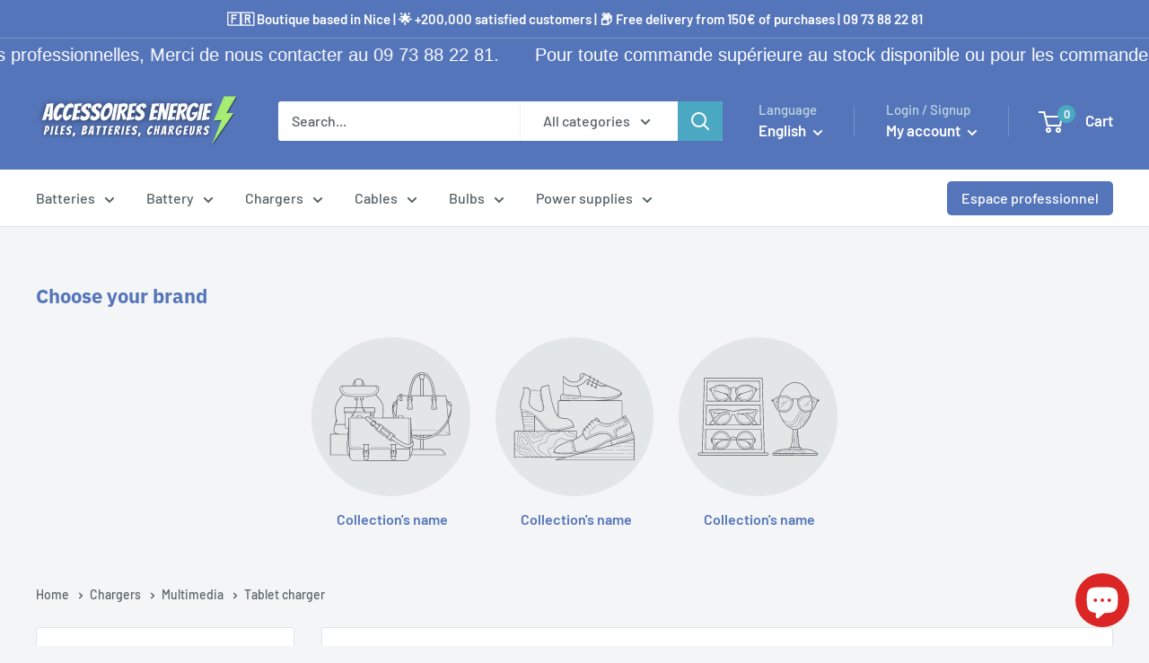

--- FILE ---
content_type: text/html; charset=utf-8
request_url: https://accessoires-energie.com/en-en/collections/chargeur-de-tablette
body_size: 89229
content:
<!doctype html>

<html class="no-js" lang="en">
  <head><!-- Google Tag Manager -->
<script>(function(w,d,s,l,i){w[l]=w[l]||[];w[l].push({'gtm.start':
new Date().getTime(),event:'gtm.js'});var f=d.getElementsByTagName(s)[0],
j=d.createElement(s),dl=l!='dataLayer'?'&l='+l:'';j.async=true;j.src=
'https://www.googletagmanager.com/gtm.js?id='+i+dl;f.parentNode.insertBefore(j,f);
})(window,document,'script','dataLayer','GTM-KS9ZLK4');</script>
<!-- End Google Tag Manager -->
    <meta charset="utf-8">
    <meta name="viewport" content="width=device-width, initial-scale=1.0, height=device-height, minimum-scale=1.0, maximum-scale=1.0">
    <meta name="theme-color" content="#4ba8c2"><title>Tablet charger - Energy accessories
</title><meta name="description" content="Tablet Chargers: Power for Your Devices at Your Fingertips At Accessoires Energie, we know how essential tablets have become in our daily lives. That’s why we’re proud to introduce our range of chargers specifically designed for tablets. These chargers provide a fast, safe and efficient charging solution for your valua"><link rel="canonical" href="https://accessoires-energie.com/en-en/collections/chargeur-de-tablette"><link rel="shortcut icon" href="//accessoires-energie.com/cdn/shop/files/A_96x96.png?v=1614740707" type="image/png"><link rel="preload" as="style" href="//accessoires-energie.com/cdn/shop/t/9/assets/theme.css?v=83713835140372439621676805879">
    <link rel="preload" as="script" href="//accessoires-energie.com/cdn/shop/t/9/assets/theme.js?v=61453298095512825731734361939">
    <link rel="preconnect" href="https://cdn.shopify.com">
    <link rel="preconnect" href="https://fonts.shopifycdn.com">
    <link rel="dns-prefetch" href="https://productreviews.shopifycdn.com">
    <link rel="dns-prefetch" href="https://ajax.googleapis.com">
    <link rel="dns-prefetch" href="https://maps.googleapis.com">
    <link rel="dns-prefetch" href="https://maps.gstatic.com">

    <meta property="og:type" content="website">
  <meta property="og:title" content="Tablet charger">
  <meta property="og:image" content="http://accessoires-energie.com/cdn/shop/files/15V4A65W-1.webp?v=1719912907">
  <meta property="og:image:secure_url" content="https://accessoires-energie.com/cdn/shop/files/15V4A65W-1.webp?v=1719912907">
  <meta property="og:image:width" content="1200">
  <meta property="og:image:height" content="1200"><meta property="og:description" content="Tablet Chargers: Power for Your Devices at Your Fingertips At Accessoires Energie, we know how essential tablets have become in our daily lives. That’s why we’re proud to introduce our range of chargers specifically designed for tablets. These chargers provide a fast, safe and efficient charging solution for your valua"><meta property="og:url" content="https://accessoires-energie.com/en-en/collections/chargeur-de-tablette">
<meta property="og:site_name" content="Accessoires Energie"><meta name="twitter:card" content="summary"><meta name="twitter:title" content="Tablet charger">
  <meta name="twitter:description" content="Tablet Chargers: Power for Your Devices at Your Fingertips At Accessoires Energie, we know how essential tablets have become in our daily lives. That’s why we’re proud to introduce our range of chargers specifically designed for tablets. These chargers provide a fast, safe and efficient charging solution for your valuable devices, allowing you to stay connected and productive. Why choose our tablet chargers? Universal Compatibility: Our chargers are compatible with a variety of tablet brands and models, ensuring universal compatibility for your charging needs. Fast Charging: Our tablet chargers are designed to provide fast charging, allowing you to recharge your device in record time and stay productive. Safety First: The safety of your devices is our priority. Our chargers are equipped with protection mechanisms against overheating, overvoltage and short circuits, for safe charging. Quality and Durability: Our products are made">
  <meta name="twitter:image" content="https://accessoires-energie.com/cdn/shop/files/15V4A65W-1_600x600_crop_center.webp?v=1719912907">
    <link rel="preload" href="//accessoires-energie.com/cdn/fonts/ibm_plex_sans/ibmplexsans_n7.a8d2465074d254d8c167d5599b02fc2f97912fc9.woff2" as="font" type="font/woff2" crossorigin><link rel="preload" href="//accessoires-energie.com/cdn/fonts/barlow/barlow_n5.a193a1990790eba0cc5cca569d23799830e90f07.woff2" as="font" type="font/woff2" crossorigin><style>
  @font-face {
  font-family: "IBM Plex Sans";
  font-weight: 700;
  font-style: normal;
  font-display: swap;
  src: url("//accessoires-energie.com/cdn/fonts/ibm_plex_sans/ibmplexsans_n7.a8d2465074d254d8c167d5599b02fc2f97912fc9.woff2") format("woff2"),
       url("//accessoires-energie.com/cdn/fonts/ibm_plex_sans/ibmplexsans_n7.75e7a78a86c7afd1eb5becd99b7802136f0ed528.woff") format("woff");
}

  @font-face {
  font-family: Barlow;
  font-weight: 500;
  font-style: normal;
  font-display: swap;
  src: url("//accessoires-energie.com/cdn/fonts/barlow/barlow_n5.a193a1990790eba0cc5cca569d23799830e90f07.woff2") format("woff2"),
       url("//accessoires-energie.com/cdn/fonts/barlow/barlow_n5.ae31c82169b1dc0715609b8cc6a610b917808358.woff") format("woff");
}

@font-face {
  font-family: Barlow;
  font-weight: 600;
  font-style: normal;
  font-display: swap;
  src: url("//accessoires-energie.com/cdn/fonts/barlow/barlow_n6.329f582a81f63f125e63c20a5a80ae9477df68e1.woff2") format("woff2"),
       url("//accessoires-energie.com/cdn/fonts/barlow/barlow_n6.0163402e36247bcb8b02716880d0b39568412e9e.woff") format("woff");
}

@font-face {
  font-family: "IBM Plex Sans";
  font-weight: 700;
  font-style: italic;
  font-display: swap;
  src: url("//accessoires-energie.com/cdn/fonts/ibm_plex_sans/ibmplexsans_i7.25100a51254494cece6de9741984bfb7fb22bafb.woff2") format("woff2"),
       url("//accessoires-energie.com/cdn/fonts/ibm_plex_sans/ibmplexsans_i7.7da61352825d18bb0287d7bc79067d47efc4fdda.woff") format("woff");
}


  @font-face {
  font-family: Barlow;
  font-weight: 700;
  font-style: normal;
  font-display: swap;
  src: url("//accessoires-energie.com/cdn/fonts/barlow/barlow_n7.691d1d11f150e857dcbc1c10ef03d825bc378d81.woff2") format("woff2"),
       url("//accessoires-energie.com/cdn/fonts/barlow/barlow_n7.4fdbb1cb7da0e2c2f88492243ffa2b4f91924840.woff") format("woff");
}

  @font-face {
  font-family: Barlow;
  font-weight: 500;
  font-style: italic;
  font-display: swap;
  src: url("//accessoires-energie.com/cdn/fonts/barlow/barlow_i5.714d58286997b65cd479af615cfa9bb0a117a573.woff2") format("woff2"),
       url("//accessoires-energie.com/cdn/fonts/barlow/barlow_i5.0120f77e6447d3b5df4bbec8ad8c2d029d87fb21.woff") format("woff");
}

  @font-face {
  font-family: Barlow;
  font-weight: 700;
  font-style: italic;
  font-display: swap;
  src: url("//accessoires-energie.com/cdn/fonts/barlow/barlow_i7.50e19d6cc2ba5146fa437a5a7443c76d5d730103.woff2") format("woff2"),
       url("//accessoires-energie.com/cdn/fonts/barlow/barlow_i7.47e9f98f1b094d912e6fd631cc3fe93d9f40964f.woff") format("woff");
}


  :root {
    --default-text-font-size : 15px;
    --base-text-font-size    : 16px;
    --heading-font-family    : "IBM Plex Sans", sans-serif;
    --heading-font-weight    : 700;
    --heading-font-style     : normal;
    --text-font-family       : Barlow, sans-serif;
    --text-font-weight       : 500;
    --text-font-style        : normal;
    --text-font-bolder-weight: 600;
    --text-link-decoration   : underline;

    --text-color               : #586166;
    --text-color-rgb           : 88, 97, 102;
    --heading-color            : #5575ba;
    --heading-color-opacity    : #EEF1F8;
    --border-color             : #e1e3e4;
    --border-color-rgb         : 225, 227, 228;
    --form-border-color        : #d4d6d8;
    --accent-color             : #4ba8c2;
    --accent-color-rgb         : 75, 168, 194;
    --link-color               : #ff0000;
    --link-color-hover         : #b30000;
    --background               : #f3f5f6;
    --secondary-background     : #ffffff;
    --secondary-background-rgb : 255, 255, 255;
    --accent-background        : rgba(75, 168, 194, 0.08);

    --input-background: #ffffff;

    --error-color       : #ff0000;
    --error-background  : rgba(255, 0, 0, 0.07);
    --success-color     : #00aa00;
    --success-background: rgba(0, 170, 0, 0.11);

    --primary-button-background      : #5575ba;
    --primary-button-background-rgb  : 85, 117, 186;
    --primary-button-text-color      : #ffffff;
    --secondary-button-background    : #898b96;
    --secondary-button-background-rgb: 137, 139, 150;
    --secondary-button-text-color    : #ffffff;

    --header-background      : #5575ba;
    --header-text-color      : #ffffff;
    --header-light-text-color: #bfd6e1;
    --header-border-color    : rgba(191, 214, 225, 0.3);
    --header-accent-color    : #4ba8c2;

    --footer-background-color:    #eaeaea;
    --footer-heading-text-color:  #5575ba;
    --footer-body-text-color:     #677279;
    --footer-body-text-color-rgb: 103, 114, 121;
    --footer-accent-color:        #00badb;
    --footer-accent-color-rgb:    0, 186, 219;
    --footer-border:              none;
    
    --flickity-arrow-color: #abb1b4;--product-on-sale-accent           : #ee0000;
    --product-on-sale-accent-rgb       : 238, 0, 0;
    --product-on-sale-color            : #ffffff;
    --product-in-stock-color           : #008a00;
    --product-low-stock-color          : #ee0000;
    --product-sold-out-color           : #8a9297;
    --product-custom-label-1-background: #008a00;
    --product-custom-label-1-color     : #ffffff;
    --product-custom-label-2-background: #00a500;
    --product-custom-label-2-color     : #ffffff;
    --product-review-star-color        : #ffbd00;

    --mobile-container-gutter : 20px;
    --desktop-container-gutter: 40px;

    /* Shopify related variables */
    --payment-terms-background-color: #f3f5f6;
  }
</style>

<script>
  // IE11 does not have support for CSS variables, so we have to polyfill them
  if (!(((window || {}).CSS || {}).supports && window.CSS.supports('(--a: 0)'))) {
    const script = document.createElement('script');
    script.type = 'text/javascript';
    script.src = 'https://cdn.jsdelivr.net/npm/css-vars-ponyfill@2';
    script.onload = function() {
      cssVars({});
    };

    document.getElementsByTagName('head')[0].appendChild(script);
  }
</script>


    <script>window.performance && window.performance.mark && window.performance.mark('shopify.content_for_header.start');</script><meta name="google-site-verification" content="jDDy88bOttauN2UB-EAMmPa2fvnGEq9MkkSOrQ7qYQg">
<meta id="shopify-digital-wallet" name="shopify-digital-wallet" content="/22828580944/digital_wallets/dialog">
<meta name="shopify-checkout-api-token" content="338aa7da4e336aa4429d209d8c8d8b4d">
<link rel="alternate" type="application/atom+xml" title="Feed" href="/en-en/collections/chargeur-de-tablette.atom" />
<link rel="alternate" hreflang="x-default" href="https://accessoires-energie.com/collections/chargeur-de-tablette">
<link rel="alternate" hreflang="fr" href="https://accessoires-energie.com/collections/chargeur-de-tablette">
<link rel="alternate" hreflang="de-DE" href="https://accessoires-energie.com/de-de/collections/chargeur-de-tablette">
<link rel="alternate" hreflang="en-AC" href="https://accessoires-energie.com/en-en/collections/chargeur-de-tablette">
<link rel="alternate" hreflang="it-AC" href="https://accessoires-energie.com/it-en/collections/chargeur-de-tablette">
<link rel="alternate" hreflang="es-AC" href="https://accessoires-energie.com/es-en/collections/chargeur-de-tablette">
<link rel="alternate" hreflang="de-AC" href="https://accessoires-energie.com/de-en/collections/chargeur-de-tablette">
<link rel="alternate" hreflang="en-AD" href="https://accessoires-energie.com/en-en/collections/chargeur-de-tablette">
<link rel="alternate" hreflang="it-AD" href="https://accessoires-energie.com/it-en/collections/chargeur-de-tablette">
<link rel="alternate" hreflang="es-AD" href="https://accessoires-energie.com/es-en/collections/chargeur-de-tablette">
<link rel="alternate" hreflang="de-AD" href="https://accessoires-energie.com/de-en/collections/chargeur-de-tablette">
<link rel="alternate" hreflang="en-AE" href="https://accessoires-energie.com/en-en/collections/chargeur-de-tablette">
<link rel="alternate" hreflang="it-AE" href="https://accessoires-energie.com/it-en/collections/chargeur-de-tablette">
<link rel="alternate" hreflang="es-AE" href="https://accessoires-energie.com/es-en/collections/chargeur-de-tablette">
<link rel="alternate" hreflang="de-AE" href="https://accessoires-energie.com/de-en/collections/chargeur-de-tablette">
<link rel="alternate" hreflang="en-AF" href="https://accessoires-energie.com/en-en/collections/chargeur-de-tablette">
<link rel="alternate" hreflang="it-AF" href="https://accessoires-energie.com/it-en/collections/chargeur-de-tablette">
<link rel="alternate" hreflang="es-AF" href="https://accessoires-energie.com/es-en/collections/chargeur-de-tablette">
<link rel="alternate" hreflang="de-AF" href="https://accessoires-energie.com/de-en/collections/chargeur-de-tablette">
<link rel="alternate" hreflang="en-AG" href="https://accessoires-energie.com/en-en/collections/chargeur-de-tablette">
<link rel="alternate" hreflang="it-AG" href="https://accessoires-energie.com/it-en/collections/chargeur-de-tablette">
<link rel="alternate" hreflang="es-AG" href="https://accessoires-energie.com/es-en/collections/chargeur-de-tablette">
<link rel="alternate" hreflang="de-AG" href="https://accessoires-energie.com/de-en/collections/chargeur-de-tablette">
<link rel="alternate" hreflang="en-AI" href="https://accessoires-energie.com/en-en/collections/chargeur-de-tablette">
<link rel="alternate" hreflang="it-AI" href="https://accessoires-energie.com/it-en/collections/chargeur-de-tablette">
<link rel="alternate" hreflang="es-AI" href="https://accessoires-energie.com/es-en/collections/chargeur-de-tablette">
<link rel="alternate" hreflang="de-AI" href="https://accessoires-energie.com/de-en/collections/chargeur-de-tablette">
<link rel="alternate" hreflang="en-AL" href="https://accessoires-energie.com/en-en/collections/chargeur-de-tablette">
<link rel="alternate" hreflang="it-AL" href="https://accessoires-energie.com/it-en/collections/chargeur-de-tablette">
<link rel="alternate" hreflang="es-AL" href="https://accessoires-energie.com/es-en/collections/chargeur-de-tablette">
<link rel="alternate" hreflang="de-AL" href="https://accessoires-energie.com/de-en/collections/chargeur-de-tablette">
<link rel="alternate" hreflang="en-AM" href="https://accessoires-energie.com/en-en/collections/chargeur-de-tablette">
<link rel="alternate" hreflang="it-AM" href="https://accessoires-energie.com/it-en/collections/chargeur-de-tablette">
<link rel="alternate" hreflang="es-AM" href="https://accessoires-energie.com/es-en/collections/chargeur-de-tablette">
<link rel="alternate" hreflang="de-AM" href="https://accessoires-energie.com/de-en/collections/chargeur-de-tablette">
<link rel="alternate" hreflang="en-AO" href="https://accessoires-energie.com/en-en/collections/chargeur-de-tablette">
<link rel="alternate" hreflang="it-AO" href="https://accessoires-energie.com/it-en/collections/chargeur-de-tablette">
<link rel="alternate" hreflang="es-AO" href="https://accessoires-energie.com/es-en/collections/chargeur-de-tablette">
<link rel="alternate" hreflang="de-AO" href="https://accessoires-energie.com/de-en/collections/chargeur-de-tablette">
<link rel="alternate" hreflang="en-AR" href="https://accessoires-energie.com/en-en/collections/chargeur-de-tablette">
<link rel="alternate" hreflang="it-AR" href="https://accessoires-energie.com/it-en/collections/chargeur-de-tablette">
<link rel="alternate" hreflang="es-AR" href="https://accessoires-energie.com/es-en/collections/chargeur-de-tablette">
<link rel="alternate" hreflang="de-AR" href="https://accessoires-energie.com/de-en/collections/chargeur-de-tablette">
<link rel="alternate" hreflang="en-AT" href="https://accessoires-energie.com/en-en/collections/chargeur-de-tablette">
<link rel="alternate" hreflang="it-AT" href="https://accessoires-energie.com/it-en/collections/chargeur-de-tablette">
<link rel="alternate" hreflang="es-AT" href="https://accessoires-energie.com/es-en/collections/chargeur-de-tablette">
<link rel="alternate" hreflang="de-AT" href="https://accessoires-energie.com/de-en/collections/chargeur-de-tablette">
<link rel="alternate" hreflang="en-AW" href="https://accessoires-energie.com/en-en/collections/chargeur-de-tablette">
<link rel="alternate" hreflang="it-AW" href="https://accessoires-energie.com/it-en/collections/chargeur-de-tablette">
<link rel="alternate" hreflang="es-AW" href="https://accessoires-energie.com/es-en/collections/chargeur-de-tablette">
<link rel="alternate" hreflang="de-AW" href="https://accessoires-energie.com/de-en/collections/chargeur-de-tablette">
<link rel="alternate" hreflang="en-AX" href="https://accessoires-energie.com/en-en/collections/chargeur-de-tablette">
<link rel="alternate" hreflang="it-AX" href="https://accessoires-energie.com/it-en/collections/chargeur-de-tablette">
<link rel="alternate" hreflang="es-AX" href="https://accessoires-energie.com/es-en/collections/chargeur-de-tablette">
<link rel="alternate" hreflang="de-AX" href="https://accessoires-energie.com/de-en/collections/chargeur-de-tablette">
<link rel="alternate" hreflang="en-AZ" href="https://accessoires-energie.com/en-en/collections/chargeur-de-tablette">
<link rel="alternate" hreflang="it-AZ" href="https://accessoires-energie.com/it-en/collections/chargeur-de-tablette">
<link rel="alternate" hreflang="es-AZ" href="https://accessoires-energie.com/es-en/collections/chargeur-de-tablette">
<link rel="alternate" hreflang="de-AZ" href="https://accessoires-energie.com/de-en/collections/chargeur-de-tablette">
<link rel="alternate" hreflang="en-BA" href="https://accessoires-energie.com/en-en/collections/chargeur-de-tablette">
<link rel="alternate" hreflang="it-BA" href="https://accessoires-energie.com/it-en/collections/chargeur-de-tablette">
<link rel="alternate" hreflang="es-BA" href="https://accessoires-energie.com/es-en/collections/chargeur-de-tablette">
<link rel="alternate" hreflang="de-BA" href="https://accessoires-energie.com/de-en/collections/chargeur-de-tablette">
<link rel="alternate" hreflang="en-BB" href="https://accessoires-energie.com/en-en/collections/chargeur-de-tablette">
<link rel="alternate" hreflang="it-BB" href="https://accessoires-energie.com/it-en/collections/chargeur-de-tablette">
<link rel="alternate" hreflang="es-BB" href="https://accessoires-energie.com/es-en/collections/chargeur-de-tablette">
<link rel="alternate" hreflang="de-BB" href="https://accessoires-energie.com/de-en/collections/chargeur-de-tablette">
<link rel="alternate" hreflang="en-BD" href="https://accessoires-energie.com/en-en/collections/chargeur-de-tablette">
<link rel="alternate" hreflang="it-BD" href="https://accessoires-energie.com/it-en/collections/chargeur-de-tablette">
<link rel="alternate" hreflang="es-BD" href="https://accessoires-energie.com/es-en/collections/chargeur-de-tablette">
<link rel="alternate" hreflang="de-BD" href="https://accessoires-energie.com/de-en/collections/chargeur-de-tablette">
<link rel="alternate" hreflang="en-BF" href="https://accessoires-energie.com/en-en/collections/chargeur-de-tablette">
<link rel="alternate" hreflang="it-BF" href="https://accessoires-energie.com/it-en/collections/chargeur-de-tablette">
<link rel="alternate" hreflang="es-BF" href="https://accessoires-energie.com/es-en/collections/chargeur-de-tablette">
<link rel="alternate" hreflang="de-BF" href="https://accessoires-energie.com/de-en/collections/chargeur-de-tablette">
<link rel="alternate" hreflang="en-BG" href="https://accessoires-energie.com/en-en/collections/chargeur-de-tablette">
<link rel="alternate" hreflang="it-BG" href="https://accessoires-energie.com/it-en/collections/chargeur-de-tablette">
<link rel="alternate" hreflang="es-BG" href="https://accessoires-energie.com/es-en/collections/chargeur-de-tablette">
<link rel="alternate" hreflang="de-BG" href="https://accessoires-energie.com/de-en/collections/chargeur-de-tablette">
<link rel="alternate" hreflang="en-BH" href="https://accessoires-energie.com/en-en/collections/chargeur-de-tablette">
<link rel="alternate" hreflang="it-BH" href="https://accessoires-energie.com/it-en/collections/chargeur-de-tablette">
<link rel="alternate" hreflang="es-BH" href="https://accessoires-energie.com/es-en/collections/chargeur-de-tablette">
<link rel="alternate" hreflang="de-BH" href="https://accessoires-energie.com/de-en/collections/chargeur-de-tablette">
<link rel="alternate" hreflang="en-BI" href="https://accessoires-energie.com/en-en/collections/chargeur-de-tablette">
<link rel="alternate" hreflang="it-BI" href="https://accessoires-energie.com/it-en/collections/chargeur-de-tablette">
<link rel="alternate" hreflang="es-BI" href="https://accessoires-energie.com/es-en/collections/chargeur-de-tablette">
<link rel="alternate" hreflang="de-BI" href="https://accessoires-energie.com/de-en/collections/chargeur-de-tablette">
<link rel="alternate" hreflang="en-BJ" href="https://accessoires-energie.com/en-en/collections/chargeur-de-tablette">
<link rel="alternate" hreflang="it-BJ" href="https://accessoires-energie.com/it-en/collections/chargeur-de-tablette">
<link rel="alternate" hreflang="es-BJ" href="https://accessoires-energie.com/es-en/collections/chargeur-de-tablette">
<link rel="alternate" hreflang="de-BJ" href="https://accessoires-energie.com/de-en/collections/chargeur-de-tablette">
<link rel="alternate" hreflang="en-BL" href="https://accessoires-energie.com/en-en/collections/chargeur-de-tablette">
<link rel="alternate" hreflang="it-BL" href="https://accessoires-energie.com/it-en/collections/chargeur-de-tablette">
<link rel="alternate" hreflang="es-BL" href="https://accessoires-energie.com/es-en/collections/chargeur-de-tablette">
<link rel="alternate" hreflang="de-BL" href="https://accessoires-energie.com/de-en/collections/chargeur-de-tablette">
<link rel="alternate" hreflang="en-BM" href="https://accessoires-energie.com/en-en/collections/chargeur-de-tablette">
<link rel="alternate" hreflang="it-BM" href="https://accessoires-energie.com/it-en/collections/chargeur-de-tablette">
<link rel="alternate" hreflang="es-BM" href="https://accessoires-energie.com/es-en/collections/chargeur-de-tablette">
<link rel="alternate" hreflang="de-BM" href="https://accessoires-energie.com/de-en/collections/chargeur-de-tablette">
<link rel="alternate" hreflang="en-BN" href="https://accessoires-energie.com/en-en/collections/chargeur-de-tablette">
<link rel="alternate" hreflang="it-BN" href="https://accessoires-energie.com/it-en/collections/chargeur-de-tablette">
<link rel="alternate" hreflang="es-BN" href="https://accessoires-energie.com/es-en/collections/chargeur-de-tablette">
<link rel="alternate" hreflang="de-BN" href="https://accessoires-energie.com/de-en/collections/chargeur-de-tablette">
<link rel="alternate" hreflang="en-BO" href="https://accessoires-energie.com/en-en/collections/chargeur-de-tablette">
<link rel="alternate" hreflang="it-BO" href="https://accessoires-energie.com/it-en/collections/chargeur-de-tablette">
<link rel="alternate" hreflang="es-BO" href="https://accessoires-energie.com/es-en/collections/chargeur-de-tablette">
<link rel="alternate" hreflang="de-BO" href="https://accessoires-energie.com/de-en/collections/chargeur-de-tablette">
<link rel="alternate" hreflang="en-BQ" href="https://accessoires-energie.com/en-en/collections/chargeur-de-tablette">
<link rel="alternate" hreflang="it-BQ" href="https://accessoires-energie.com/it-en/collections/chargeur-de-tablette">
<link rel="alternate" hreflang="es-BQ" href="https://accessoires-energie.com/es-en/collections/chargeur-de-tablette">
<link rel="alternate" hreflang="de-BQ" href="https://accessoires-energie.com/de-en/collections/chargeur-de-tablette">
<link rel="alternate" hreflang="en-BR" href="https://accessoires-energie.com/en-en/collections/chargeur-de-tablette">
<link rel="alternate" hreflang="it-BR" href="https://accessoires-energie.com/it-en/collections/chargeur-de-tablette">
<link rel="alternate" hreflang="es-BR" href="https://accessoires-energie.com/es-en/collections/chargeur-de-tablette">
<link rel="alternate" hreflang="de-BR" href="https://accessoires-energie.com/de-en/collections/chargeur-de-tablette">
<link rel="alternate" hreflang="en-BS" href="https://accessoires-energie.com/en-en/collections/chargeur-de-tablette">
<link rel="alternate" hreflang="it-BS" href="https://accessoires-energie.com/it-en/collections/chargeur-de-tablette">
<link rel="alternate" hreflang="es-BS" href="https://accessoires-energie.com/es-en/collections/chargeur-de-tablette">
<link rel="alternate" hreflang="de-BS" href="https://accessoires-energie.com/de-en/collections/chargeur-de-tablette">
<link rel="alternate" hreflang="en-BT" href="https://accessoires-energie.com/en-en/collections/chargeur-de-tablette">
<link rel="alternate" hreflang="it-BT" href="https://accessoires-energie.com/it-en/collections/chargeur-de-tablette">
<link rel="alternate" hreflang="es-BT" href="https://accessoires-energie.com/es-en/collections/chargeur-de-tablette">
<link rel="alternate" hreflang="de-BT" href="https://accessoires-energie.com/de-en/collections/chargeur-de-tablette">
<link rel="alternate" hreflang="en-BW" href="https://accessoires-energie.com/en-en/collections/chargeur-de-tablette">
<link rel="alternate" hreflang="it-BW" href="https://accessoires-energie.com/it-en/collections/chargeur-de-tablette">
<link rel="alternate" hreflang="es-BW" href="https://accessoires-energie.com/es-en/collections/chargeur-de-tablette">
<link rel="alternate" hreflang="de-BW" href="https://accessoires-energie.com/de-en/collections/chargeur-de-tablette">
<link rel="alternate" hreflang="en-BY" href="https://accessoires-energie.com/en-en/collections/chargeur-de-tablette">
<link rel="alternate" hreflang="it-BY" href="https://accessoires-energie.com/it-en/collections/chargeur-de-tablette">
<link rel="alternate" hreflang="es-BY" href="https://accessoires-energie.com/es-en/collections/chargeur-de-tablette">
<link rel="alternate" hreflang="de-BY" href="https://accessoires-energie.com/de-en/collections/chargeur-de-tablette">
<link rel="alternate" hreflang="en-BZ" href="https://accessoires-energie.com/en-en/collections/chargeur-de-tablette">
<link rel="alternate" hreflang="it-BZ" href="https://accessoires-energie.com/it-en/collections/chargeur-de-tablette">
<link rel="alternate" hreflang="es-BZ" href="https://accessoires-energie.com/es-en/collections/chargeur-de-tablette">
<link rel="alternate" hreflang="de-BZ" href="https://accessoires-energie.com/de-en/collections/chargeur-de-tablette">
<link rel="alternate" hreflang="en-CC" href="https://accessoires-energie.com/en-en/collections/chargeur-de-tablette">
<link rel="alternate" hreflang="it-CC" href="https://accessoires-energie.com/it-en/collections/chargeur-de-tablette">
<link rel="alternate" hreflang="es-CC" href="https://accessoires-energie.com/es-en/collections/chargeur-de-tablette">
<link rel="alternate" hreflang="de-CC" href="https://accessoires-energie.com/de-en/collections/chargeur-de-tablette">
<link rel="alternate" hreflang="en-CD" href="https://accessoires-energie.com/en-en/collections/chargeur-de-tablette">
<link rel="alternate" hreflang="it-CD" href="https://accessoires-energie.com/it-en/collections/chargeur-de-tablette">
<link rel="alternate" hreflang="es-CD" href="https://accessoires-energie.com/es-en/collections/chargeur-de-tablette">
<link rel="alternate" hreflang="de-CD" href="https://accessoires-energie.com/de-en/collections/chargeur-de-tablette">
<link rel="alternate" hreflang="en-CF" href="https://accessoires-energie.com/en-en/collections/chargeur-de-tablette">
<link rel="alternate" hreflang="it-CF" href="https://accessoires-energie.com/it-en/collections/chargeur-de-tablette">
<link rel="alternate" hreflang="es-CF" href="https://accessoires-energie.com/es-en/collections/chargeur-de-tablette">
<link rel="alternate" hreflang="de-CF" href="https://accessoires-energie.com/de-en/collections/chargeur-de-tablette">
<link rel="alternate" hreflang="en-CG" href="https://accessoires-energie.com/en-en/collections/chargeur-de-tablette">
<link rel="alternate" hreflang="it-CG" href="https://accessoires-energie.com/it-en/collections/chargeur-de-tablette">
<link rel="alternate" hreflang="es-CG" href="https://accessoires-energie.com/es-en/collections/chargeur-de-tablette">
<link rel="alternate" hreflang="de-CG" href="https://accessoires-energie.com/de-en/collections/chargeur-de-tablette">
<link rel="alternate" hreflang="en-CI" href="https://accessoires-energie.com/en-en/collections/chargeur-de-tablette">
<link rel="alternate" hreflang="it-CI" href="https://accessoires-energie.com/it-en/collections/chargeur-de-tablette">
<link rel="alternate" hreflang="es-CI" href="https://accessoires-energie.com/es-en/collections/chargeur-de-tablette">
<link rel="alternate" hreflang="de-CI" href="https://accessoires-energie.com/de-en/collections/chargeur-de-tablette">
<link rel="alternate" hreflang="en-CK" href="https://accessoires-energie.com/en-en/collections/chargeur-de-tablette">
<link rel="alternate" hreflang="it-CK" href="https://accessoires-energie.com/it-en/collections/chargeur-de-tablette">
<link rel="alternate" hreflang="es-CK" href="https://accessoires-energie.com/es-en/collections/chargeur-de-tablette">
<link rel="alternate" hreflang="de-CK" href="https://accessoires-energie.com/de-en/collections/chargeur-de-tablette">
<link rel="alternate" hreflang="en-CL" href="https://accessoires-energie.com/en-en/collections/chargeur-de-tablette">
<link rel="alternate" hreflang="it-CL" href="https://accessoires-energie.com/it-en/collections/chargeur-de-tablette">
<link rel="alternate" hreflang="es-CL" href="https://accessoires-energie.com/es-en/collections/chargeur-de-tablette">
<link rel="alternate" hreflang="de-CL" href="https://accessoires-energie.com/de-en/collections/chargeur-de-tablette">
<link rel="alternate" hreflang="en-CM" href="https://accessoires-energie.com/en-en/collections/chargeur-de-tablette">
<link rel="alternate" hreflang="it-CM" href="https://accessoires-energie.com/it-en/collections/chargeur-de-tablette">
<link rel="alternate" hreflang="es-CM" href="https://accessoires-energie.com/es-en/collections/chargeur-de-tablette">
<link rel="alternate" hreflang="de-CM" href="https://accessoires-energie.com/de-en/collections/chargeur-de-tablette">
<link rel="alternate" hreflang="en-CN" href="https://accessoires-energie.com/en-en/collections/chargeur-de-tablette">
<link rel="alternate" hreflang="it-CN" href="https://accessoires-energie.com/it-en/collections/chargeur-de-tablette">
<link rel="alternate" hreflang="es-CN" href="https://accessoires-energie.com/es-en/collections/chargeur-de-tablette">
<link rel="alternate" hreflang="de-CN" href="https://accessoires-energie.com/de-en/collections/chargeur-de-tablette">
<link rel="alternate" hreflang="en-CO" href="https://accessoires-energie.com/en-en/collections/chargeur-de-tablette">
<link rel="alternate" hreflang="it-CO" href="https://accessoires-energie.com/it-en/collections/chargeur-de-tablette">
<link rel="alternate" hreflang="es-CO" href="https://accessoires-energie.com/es-en/collections/chargeur-de-tablette">
<link rel="alternate" hreflang="de-CO" href="https://accessoires-energie.com/de-en/collections/chargeur-de-tablette">
<link rel="alternate" hreflang="en-CR" href="https://accessoires-energie.com/en-en/collections/chargeur-de-tablette">
<link rel="alternate" hreflang="it-CR" href="https://accessoires-energie.com/it-en/collections/chargeur-de-tablette">
<link rel="alternate" hreflang="es-CR" href="https://accessoires-energie.com/es-en/collections/chargeur-de-tablette">
<link rel="alternate" hreflang="de-CR" href="https://accessoires-energie.com/de-en/collections/chargeur-de-tablette">
<link rel="alternate" hreflang="en-CV" href="https://accessoires-energie.com/en-en/collections/chargeur-de-tablette">
<link rel="alternate" hreflang="it-CV" href="https://accessoires-energie.com/it-en/collections/chargeur-de-tablette">
<link rel="alternate" hreflang="es-CV" href="https://accessoires-energie.com/es-en/collections/chargeur-de-tablette">
<link rel="alternate" hreflang="de-CV" href="https://accessoires-energie.com/de-en/collections/chargeur-de-tablette">
<link rel="alternate" hreflang="en-CW" href="https://accessoires-energie.com/en-en/collections/chargeur-de-tablette">
<link rel="alternate" hreflang="it-CW" href="https://accessoires-energie.com/it-en/collections/chargeur-de-tablette">
<link rel="alternate" hreflang="es-CW" href="https://accessoires-energie.com/es-en/collections/chargeur-de-tablette">
<link rel="alternate" hreflang="de-CW" href="https://accessoires-energie.com/de-en/collections/chargeur-de-tablette">
<link rel="alternate" hreflang="en-CX" href="https://accessoires-energie.com/en-en/collections/chargeur-de-tablette">
<link rel="alternate" hreflang="it-CX" href="https://accessoires-energie.com/it-en/collections/chargeur-de-tablette">
<link rel="alternate" hreflang="es-CX" href="https://accessoires-energie.com/es-en/collections/chargeur-de-tablette">
<link rel="alternate" hreflang="de-CX" href="https://accessoires-energie.com/de-en/collections/chargeur-de-tablette">
<link rel="alternate" hreflang="en-CY" href="https://accessoires-energie.com/en-en/collections/chargeur-de-tablette">
<link rel="alternate" hreflang="it-CY" href="https://accessoires-energie.com/it-en/collections/chargeur-de-tablette">
<link rel="alternate" hreflang="es-CY" href="https://accessoires-energie.com/es-en/collections/chargeur-de-tablette">
<link rel="alternate" hreflang="de-CY" href="https://accessoires-energie.com/de-en/collections/chargeur-de-tablette">
<link rel="alternate" hreflang="en-DJ" href="https://accessoires-energie.com/en-en/collections/chargeur-de-tablette">
<link rel="alternate" hreflang="it-DJ" href="https://accessoires-energie.com/it-en/collections/chargeur-de-tablette">
<link rel="alternate" hreflang="es-DJ" href="https://accessoires-energie.com/es-en/collections/chargeur-de-tablette">
<link rel="alternate" hreflang="de-DJ" href="https://accessoires-energie.com/de-en/collections/chargeur-de-tablette">
<link rel="alternate" hreflang="en-DK" href="https://accessoires-energie.com/en-en/collections/chargeur-de-tablette">
<link rel="alternate" hreflang="it-DK" href="https://accessoires-energie.com/it-en/collections/chargeur-de-tablette">
<link rel="alternate" hreflang="es-DK" href="https://accessoires-energie.com/es-en/collections/chargeur-de-tablette">
<link rel="alternate" hreflang="de-DK" href="https://accessoires-energie.com/de-en/collections/chargeur-de-tablette">
<link rel="alternate" hreflang="en-DM" href="https://accessoires-energie.com/en-en/collections/chargeur-de-tablette">
<link rel="alternate" hreflang="it-DM" href="https://accessoires-energie.com/it-en/collections/chargeur-de-tablette">
<link rel="alternate" hreflang="es-DM" href="https://accessoires-energie.com/es-en/collections/chargeur-de-tablette">
<link rel="alternate" hreflang="de-DM" href="https://accessoires-energie.com/de-en/collections/chargeur-de-tablette">
<link rel="alternate" hreflang="en-DO" href="https://accessoires-energie.com/en-en/collections/chargeur-de-tablette">
<link rel="alternate" hreflang="it-DO" href="https://accessoires-energie.com/it-en/collections/chargeur-de-tablette">
<link rel="alternate" hreflang="es-DO" href="https://accessoires-energie.com/es-en/collections/chargeur-de-tablette">
<link rel="alternate" hreflang="de-DO" href="https://accessoires-energie.com/de-en/collections/chargeur-de-tablette">
<link rel="alternate" hreflang="en-DZ" href="https://accessoires-energie.com/en-en/collections/chargeur-de-tablette">
<link rel="alternate" hreflang="it-DZ" href="https://accessoires-energie.com/it-en/collections/chargeur-de-tablette">
<link rel="alternate" hreflang="es-DZ" href="https://accessoires-energie.com/es-en/collections/chargeur-de-tablette">
<link rel="alternate" hreflang="de-DZ" href="https://accessoires-energie.com/de-en/collections/chargeur-de-tablette">
<link rel="alternate" hreflang="en-EC" href="https://accessoires-energie.com/en-en/collections/chargeur-de-tablette">
<link rel="alternate" hreflang="it-EC" href="https://accessoires-energie.com/it-en/collections/chargeur-de-tablette">
<link rel="alternate" hreflang="es-EC" href="https://accessoires-energie.com/es-en/collections/chargeur-de-tablette">
<link rel="alternate" hreflang="de-EC" href="https://accessoires-energie.com/de-en/collections/chargeur-de-tablette">
<link rel="alternate" hreflang="en-EE" href="https://accessoires-energie.com/en-en/collections/chargeur-de-tablette">
<link rel="alternate" hreflang="it-EE" href="https://accessoires-energie.com/it-en/collections/chargeur-de-tablette">
<link rel="alternate" hreflang="es-EE" href="https://accessoires-energie.com/es-en/collections/chargeur-de-tablette">
<link rel="alternate" hreflang="de-EE" href="https://accessoires-energie.com/de-en/collections/chargeur-de-tablette">
<link rel="alternate" hreflang="en-EG" href="https://accessoires-energie.com/en-en/collections/chargeur-de-tablette">
<link rel="alternate" hreflang="it-EG" href="https://accessoires-energie.com/it-en/collections/chargeur-de-tablette">
<link rel="alternate" hreflang="es-EG" href="https://accessoires-energie.com/es-en/collections/chargeur-de-tablette">
<link rel="alternate" hreflang="de-EG" href="https://accessoires-energie.com/de-en/collections/chargeur-de-tablette">
<link rel="alternate" hreflang="en-EH" href="https://accessoires-energie.com/en-en/collections/chargeur-de-tablette">
<link rel="alternate" hreflang="it-EH" href="https://accessoires-energie.com/it-en/collections/chargeur-de-tablette">
<link rel="alternate" hreflang="es-EH" href="https://accessoires-energie.com/es-en/collections/chargeur-de-tablette">
<link rel="alternate" hreflang="de-EH" href="https://accessoires-energie.com/de-en/collections/chargeur-de-tablette">
<link rel="alternate" hreflang="en-ER" href="https://accessoires-energie.com/en-en/collections/chargeur-de-tablette">
<link rel="alternate" hreflang="it-ER" href="https://accessoires-energie.com/it-en/collections/chargeur-de-tablette">
<link rel="alternate" hreflang="es-ER" href="https://accessoires-energie.com/es-en/collections/chargeur-de-tablette">
<link rel="alternate" hreflang="de-ER" href="https://accessoires-energie.com/de-en/collections/chargeur-de-tablette">
<link rel="alternate" hreflang="en-ET" href="https://accessoires-energie.com/en-en/collections/chargeur-de-tablette">
<link rel="alternate" hreflang="it-ET" href="https://accessoires-energie.com/it-en/collections/chargeur-de-tablette">
<link rel="alternate" hreflang="es-ET" href="https://accessoires-energie.com/es-en/collections/chargeur-de-tablette">
<link rel="alternate" hreflang="de-ET" href="https://accessoires-energie.com/de-en/collections/chargeur-de-tablette">
<link rel="alternate" hreflang="en-FI" href="https://accessoires-energie.com/en-en/collections/chargeur-de-tablette">
<link rel="alternate" hreflang="it-FI" href="https://accessoires-energie.com/it-en/collections/chargeur-de-tablette">
<link rel="alternate" hreflang="es-FI" href="https://accessoires-energie.com/es-en/collections/chargeur-de-tablette">
<link rel="alternate" hreflang="de-FI" href="https://accessoires-energie.com/de-en/collections/chargeur-de-tablette">
<link rel="alternate" hreflang="en-FJ" href="https://accessoires-energie.com/en-en/collections/chargeur-de-tablette">
<link rel="alternate" hreflang="it-FJ" href="https://accessoires-energie.com/it-en/collections/chargeur-de-tablette">
<link rel="alternate" hreflang="es-FJ" href="https://accessoires-energie.com/es-en/collections/chargeur-de-tablette">
<link rel="alternate" hreflang="de-FJ" href="https://accessoires-energie.com/de-en/collections/chargeur-de-tablette">
<link rel="alternate" hreflang="en-FK" href="https://accessoires-energie.com/en-en/collections/chargeur-de-tablette">
<link rel="alternate" hreflang="it-FK" href="https://accessoires-energie.com/it-en/collections/chargeur-de-tablette">
<link rel="alternate" hreflang="es-FK" href="https://accessoires-energie.com/es-en/collections/chargeur-de-tablette">
<link rel="alternate" hreflang="de-FK" href="https://accessoires-energie.com/de-en/collections/chargeur-de-tablette">
<link rel="alternate" hreflang="en-FO" href="https://accessoires-energie.com/en-en/collections/chargeur-de-tablette">
<link rel="alternate" hreflang="it-FO" href="https://accessoires-energie.com/it-en/collections/chargeur-de-tablette">
<link rel="alternate" hreflang="es-FO" href="https://accessoires-energie.com/es-en/collections/chargeur-de-tablette">
<link rel="alternate" hreflang="de-FO" href="https://accessoires-energie.com/de-en/collections/chargeur-de-tablette">
<link rel="alternate" hreflang="en-GA" href="https://accessoires-energie.com/en-en/collections/chargeur-de-tablette">
<link rel="alternate" hreflang="it-GA" href="https://accessoires-energie.com/it-en/collections/chargeur-de-tablette">
<link rel="alternate" hreflang="es-GA" href="https://accessoires-energie.com/es-en/collections/chargeur-de-tablette">
<link rel="alternate" hreflang="de-GA" href="https://accessoires-energie.com/de-en/collections/chargeur-de-tablette">
<link rel="alternate" hreflang="en-GD" href="https://accessoires-energie.com/en-en/collections/chargeur-de-tablette">
<link rel="alternate" hreflang="it-GD" href="https://accessoires-energie.com/it-en/collections/chargeur-de-tablette">
<link rel="alternate" hreflang="es-GD" href="https://accessoires-energie.com/es-en/collections/chargeur-de-tablette">
<link rel="alternate" hreflang="de-GD" href="https://accessoires-energie.com/de-en/collections/chargeur-de-tablette">
<link rel="alternate" hreflang="en-GE" href="https://accessoires-energie.com/en-en/collections/chargeur-de-tablette">
<link rel="alternate" hreflang="it-GE" href="https://accessoires-energie.com/it-en/collections/chargeur-de-tablette">
<link rel="alternate" hreflang="es-GE" href="https://accessoires-energie.com/es-en/collections/chargeur-de-tablette">
<link rel="alternate" hreflang="de-GE" href="https://accessoires-energie.com/de-en/collections/chargeur-de-tablette">
<link rel="alternate" hreflang="en-GF" href="https://accessoires-energie.com/en-en/collections/chargeur-de-tablette">
<link rel="alternate" hreflang="it-GF" href="https://accessoires-energie.com/it-en/collections/chargeur-de-tablette">
<link rel="alternate" hreflang="es-GF" href="https://accessoires-energie.com/es-en/collections/chargeur-de-tablette">
<link rel="alternate" hreflang="de-GF" href="https://accessoires-energie.com/de-en/collections/chargeur-de-tablette">
<link rel="alternate" hreflang="en-GG" href="https://accessoires-energie.com/en-en/collections/chargeur-de-tablette">
<link rel="alternate" hreflang="it-GG" href="https://accessoires-energie.com/it-en/collections/chargeur-de-tablette">
<link rel="alternate" hreflang="es-GG" href="https://accessoires-energie.com/es-en/collections/chargeur-de-tablette">
<link rel="alternate" hreflang="de-GG" href="https://accessoires-energie.com/de-en/collections/chargeur-de-tablette">
<link rel="alternate" hreflang="en-GH" href="https://accessoires-energie.com/en-en/collections/chargeur-de-tablette">
<link rel="alternate" hreflang="it-GH" href="https://accessoires-energie.com/it-en/collections/chargeur-de-tablette">
<link rel="alternate" hreflang="es-GH" href="https://accessoires-energie.com/es-en/collections/chargeur-de-tablette">
<link rel="alternate" hreflang="de-GH" href="https://accessoires-energie.com/de-en/collections/chargeur-de-tablette">
<link rel="alternate" hreflang="en-GI" href="https://accessoires-energie.com/en-en/collections/chargeur-de-tablette">
<link rel="alternate" hreflang="it-GI" href="https://accessoires-energie.com/it-en/collections/chargeur-de-tablette">
<link rel="alternate" hreflang="es-GI" href="https://accessoires-energie.com/es-en/collections/chargeur-de-tablette">
<link rel="alternate" hreflang="de-GI" href="https://accessoires-energie.com/de-en/collections/chargeur-de-tablette">
<link rel="alternate" hreflang="en-GL" href="https://accessoires-energie.com/en-en/collections/chargeur-de-tablette">
<link rel="alternate" hreflang="it-GL" href="https://accessoires-energie.com/it-en/collections/chargeur-de-tablette">
<link rel="alternate" hreflang="es-GL" href="https://accessoires-energie.com/es-en/collections/chargeur-de-tablette">
<link rel="alternate" hreflang="de-GL" href="https://accessoires-energie.com/de-en/collections/chargeur-de-tablette">
<link rel="alternate" hreflang="en-GM" href="https://accessoires-energie.com/en-en/collections/chargeur-de-tablette">
<link rel="alternate" hreflang="it-GM" href="https://accessoires-energie.com/it-en/collections/chargeur-de-tablette">
<link rel="alternate" hreflang="es-GM" href="https://accessoires-energie.com/es-en/collections/chargeur-de-tablette">
<link rel="alternate" hreflang="de-GM" href="https://accessoires-energie.com/de-en/collections/chargeur-de-tablette">
<link rel="alternate" hreflang="en-GN" href="https://accessoires-energie.com/en-en/collections/chargeur-de-tablette">
<link rel="alternate" hreflang="it-GN" href="https://accessoires-energie.com/it-en/collections/chargeur-de-tablette">
<link rel="alternate" hreflang="es-GN" href="https://accessoires-energie.com/es-en/collections/chargeur-de-tablette">
<link rel="alternate" hreflang="de-GN" href="https://accessoires-energie.com/de-en/collections/chargeur-de-tablette">
<link rel="alternate" hreflang="en-GP" href="https://accessoires-energie.com/en-en/collections/chargeur-de-tablette">
<link rel="alternate" hreflang="it-GP" href="https://accessoires-energie.com/it-en/collections/chargeur-de-tablette">
<link rel="alternate" hreflang="es-GP" href="https://accessoires-energie.com/es-en/collections/chargeur-de-tablette">
<link rel="alternate" hreflang="de-GP" href="https://accessoires-energie.com/de-en/collections/chargeur-de-tablette">
<link rel="alternate" hreflang="en-GQ" href="https://accessoires-energie.com/en-en/collections/chargeur-de-tablette">
<link rel="alternate" hreflang="it-GQ" href="https://accessoires-energie.com/it-en/collections/chargeur-de-tablette">
<link rel="alternate" hreflang="es-GQ" href="https://accessoires-energie.com/es-en/collections/chargeur-de-tablette">
<link rel="alternate" hreflang="de-GQ" href="https://accessoires-energie.com/de-en/collections/chargeur-de-tablette">
<link rel="alternate" hreflang="en-GR" href="https://accessoires-energie.com/en-en/collections/chargeur-de-tablette">
<link rel="alternate" hreflang="it-GR" href="https://accessoires-energie.com/it-en/collections/chargeur-de-tablette">
<link rel="alternate" hreflang="es-GR" href="https://accessoires-energie.com/es-en/collections/chargeur-de-tablette">
<link rel="alternate" hreflang="de-GR" href="https://accessoires-energie.com/de-en/collections/chargeur-de-tablette">
<link rel="alternate" hreflang="en-GS" href="https://accessoires-energie.com/en-en/collections/chargeur-de-tablette">
<link rel="alternate" hreflang="it-GS" href="https://accessoires-energie.com/it-en/collections/chargeur-de-tablette">
<link rel="alternate" hreflang="es-GS" href="https://accessoires-energie.com/es-en/collections/chargeur-de-tablette">
<link rel="alternate" hreflang="de-GS" href="https://accessoires-energie.com/de-en/collections/chargeur-de-tablette">
<link rel="alternate" hreflang="en-GT" href="https://accessoires-energie.com/en-en/collections/chargeur-de-tablette">
<link rel="alternate" hreflang="it-GT" href="https://accessoires-energie.com/it-en/collections/chargeur-de-tablette">
<link rel="alternate" hreflang="es-GT" href="https://accessoires-energie.com/es-en/collections/chargeur-de-tablette">
<link rel="alternate" hreflang="de-GT" href="https://accessoires-energie.com/de-en/collections/chargeur-de-tablette">
<link rel="alternate" hreflang="en-GW" href="https://accessoires-energie.com/en-en/collections/chargeur-de-tablette">
<link rel="alternate" hreflang="it-GW" href="https://accessoires-energie.com/it-en/collections/chargeur-de-tablette">
<link rel="alternate" hreflang="es-GW" href="https://accessoires-energie.com/es-en/collections/chargeur-de-tablette">
<link rel="alternate" hreflang="de-GW" href="https://accessoires-energie.com/de-en/collections/chargeur-de-tablette">
<link rel="alternate" hreflang="en-GY" href="https://accessoires-energie.com/en-en/collections/chargeur-de-tablette">
<link rel="alternate" hreflang="it-GY" href="https://accessoires-energie.com/it-en/collections/chargeur-de-tablette">
<link rel="alternate" hreflang="es-GY" href="https://accessoires-energie.com/es-en/collections/chargeur-de-tablette">
<link rel="alternate" hreflang="de-GY" href="https://accessoires-energie.com/de-en/collections/chargeur-de-tablette">
<link rel="alternate" hreflang="en-HK" href="https://accessoires-energie.com/en-en/collections/chargeur-de-tablette">
<link rel="alternate" hreflang="it-HK" href="https://accessoires-energie.com/it-en/collections/chargeur-de-tablette">
<link rel="alternate" hreflang="es-HK" href="https://accessoires-energie.com/es-en/collections/chargeur-de-tablette">
<link rel="alternate" hreflang="de-HK" href="https://accessoires-energie.com/de-en/collections/chargeur-de-tablette">
<link rel="alternate" hreflang="en-HN" href="https://accessoires-energie.com/en-en/collections/chargeur-de-tablette">
<link rel="alternate" hreflang="it-HN" href="https://accessoires-energie.com/it-en/collections/chargeur-de-tablette">
<link rel="alternate" hreflang="es-HN" href="https://accessoires-energie.com/es-en/collections/chargeur-de-tablette">
<link rel="alternate" hreflang="de-HN" href="https://accessoires-energie.com/de-en/collections/chargeur-de-tablette">
<link rel="alternate" hreflang="en-HR" href="https://accessoires-energie.com/en-en/collections/chargeur-de-tablette">
<link rel="alternate" hreflang="it-HR" href="https://accessoires-energie.com/it-en/collections/chargeur-de-tablette">
<link rel="alternate" hreflang="es-HR" href="https://accessoires-energie.com/es-en/collections/chargeur-de-tablette">
<link rel="alternate" hreflang="de-HR" href="https://accessoires-energie.com/de-en/collections/chargeur-de-tablette">
<link rel="alternate" hreflang="en-HT" href="https://accessoires-energie.com/en-en/collections/chargeur-de-tablette">
<link rel="alternate" hreflang="it-HT" href="https://accessoires-energie.com/it-en/collections/chargeur-de-tablette">
<link rel="alternate" hreflang="es-HT" href="https://accessoires-energie.com/es-en/collections/chargeur-de-tablette">
<link rel="alternate" hreflang="de-HT" href="https://accessoires-energie.com/de-en/collections/chargeur-de-tablette">
<link rel="alternate" hreflang="en-HU" href="https://accessoires-energie.com/en-en/collections/chargeur-de-tablette">
<link rel="alternate" hreflang="it-HU" href="https://accessoires-energie.com/it-en/collections/chargeur-de-tablette">
<link rel="alternate" hreflang="es-HU" href="https://accessoires-energie.com/es-en/collections/chargeur-de-tablette">
<link rel="alternate" hreflang="de-HU" href="https://accessoires-energie.com/de-en/collections/chargeur-de-tablette">
<link rel="alternate" hreflang="en-ID" href="https://accessoires-energie.com/en-en/collections/chargeur-de-tablette">
<link rel="alternate" hreflang="it-ID" href="https://accessoires-energie.com/it-en/collections/chargeur-de-tablette">
<link rel="alternate" hreflang="es-ID" href="https://accessoires-energie.com/es-en/collections/chargeur-de-tablette">
<link rel="alternate" hreflang="de-ID" href="https://accessoires-energie.com/de-en/collections/chargeur-de-tablette">
<link rel="alternate" hreflang="en-IL" href="https://accessoires-energie.com/en-en/collections/chargeur-de-tablette">
<link rel="alternate" hreflang="it-IL" href="https://accessoires-energie.com/it-en/collections/chargeur-de-tablette">
<link rel="alternate" hreflang="es-IL" href="https://accessoires-energie.com/es-en/collections/chargeur-de-tablette">
<link rel="alternate" hreflang="de-IL" href="https://accessoires-energie.com/de-en/collections/chargeur-de-tablette">
<link rel="alternate" hreflang="en-IM" href="https://accessoires-energie.com/en-en/collections/chargeur-de-tablette">
<link rel="alternate" hreflang="it-IM" href="https://accessoires-energie.com/it-en/collections/chargeur-de-tablette">
<link rel="alternate" hreflang="es-IM" href="https://accessoires-energie.com/es-en/collections/chargeur-de-tablette">
<link rel="alternate" hreflang="de-IM" href="https://accessoires-energie.com/de-en/collections/chargeur-de-tablette">
<link rel="alternate" hreflang="en-IN" href="https://accessoires-energie.com/en-en/collections/chargeur-de-tablette">
<link rel="alternate" hreflang="it-IN" href="https://accessoires-energie.com/it-en/collections/chargeur-de-tablette">
<link rel="alternate" hreflang="es-IN" href="https://accessoires-energie.com/es-en/collections/chargeur-de-tablette">
<link rel="alternate" hreflang="de-IN" href="https://accessoires-energie.com/de-en/collections/chargeur-de-tablette">
<link rel="alternate" hreflang="en-IO" href="https://accessoires-energie.com/en-en/collections/chargeur-de-tablette">
<link rel="alternate" hreflang="it-IO" href="https://accessoires-energie.com/it-en/collections/chargeur-de-tablette">
<link rel="alternate" hreflang="es-IO" href="https://accessoires-energie.com/es-en/collections/chargeur-de-tablette">
<link rel="alternate" hreflang="de-IO" href="https://accessoires-energie.com/de-en/collections/chargeur-de-tablette">
<link rel="alternate" hreflang="en-IQ" href="https://accessoires-energie.com/en-en/collections/chargeur-de-tablette">
<link rel="alternate" hreflang="it-IQ" href="https://accessoires-energie.com/it-en/collections/chargeur-de-tablette">
<link rel="alternate" hreflang="es-IQ" href="https://accessoires-energie.com/es-en/collections/chargeur-de-tablette">
<link rel="alternate" hreflang="de-IQ" href="https://accessoires-energie.com/de-en/collections/chargeur-de-tablette">
<link rel="alternate" hreflang="en-JE" href="https://accessoires-energie.com/en-en/collections/chargeur-de-tablette">
<link rel="alternate" hreflang="it-JE" href="https://accessoires-energie.com/it-en/collections/chargeur-de-tablette">
<link rel="alternate" hreflang="es-JE" href="https://accessoires-energie.com/es-en/collections/chargeur-de-tablette">
<link rel="alternate" hreflang="de-JE" href="https://accessoires-energie.com/de-en/collections/chargeur-de-tablette">
<link rel="alternate" hreflang="en-JM" href="https://accessoires-energie.com/en-en/collections/chargeur-de-tablette">
<link rel="alternate" hreflang="it-JM" href="https://accessoires-energie.com/it-en/collections/chargeur-de-tablette">
<link rel="alternate" hreflang="es-JM" href="https://accessoires-energie.com/es-en/collections/chargeur-de-tablette">
<link rel="alternate" hreflang="de-JM" href="https://accessoires-energie.com/de-en/collections/chargeur-de-tablette">
<link rel="alternate" hreflang="en-JO" href="https://accessoires-energie.com/en-en/collections/chargeur-de-tablette">
<link rel="alternate" hreflang="it-JO" href="https://accessoires-energie.com/it-en/collections/chargeur-de-tablette">
<link rel="alternate" hreflang="es-JO" href="https://accessoires-energie.com/es-en/collections/chargeur-de-tablette">
<link rel="alternate" hreflang="de-JO" href="https://accessoires-energie.com/de-en/collections/chargeur-de-tablette">
<link rel="alternate" hreflang="en-JP" href="https://accessoires-energie.com/en-en/collections/chargeur-de-tablette">
<link rel="alternate" hreflang="it-JP" href="https://accessoires-energie.com/it-en/collections/chargeur-de-tablette">
<link rel="alternate" hreflang="es-JP" href="https://accessoires-energie.com/es-en/collections/chargeur-de-tablette">
<link rel="alternate" hreflang="de-JP" href="https://accessoires-energie.com/de-en/collections/chargeur-de-tablette">
<link rel="alternate" hreflang="en-KE" href="https://accessoires-energie.com/en-en/collections/chargeur-de-tablette">
<link rel="alternate" hreflang="it-KE" href="https://accessoires-energie.com/it-en/collections/chargeur-de-tablette">
<link rel="alternate" hreflang="es-KE" href="https://accessoires-energie.com/es-en/collections/chargeur-de-tablette">
<link rel="alternate" hreflang="de-KE" href="https://accessoires-energie.com/de-en/collections/chargeur-de-tablette">
<link rel="alternate" hreflang="en-KG" href="https://accessoires-energie.com/en-en/collections/chargeur-de-tablette">
<link rel="alternate" hreflang="it-KG" href="https://accessoires-energie.com/it-en/collections/chargeur-de-tablette">
<link rel="alternate" hreflang="es-KG" href="https://accessoires-energie.com/es-en/collections/chargeur-de-tablette">
<link rel="alternate" hreflang="de-KG" href="https://accessoires-energie.com/de-en/collections/chargeur-de-tablette">
<link rel="alternate" hreflang="en-KH" href="https://accessoires-energie.com/en-en/collections/chargeur-de-tablette">
<link rel="alternate" hreflang="it-KH" href="https://accessoires-energie.com/it-en/collections/chargeur-de-tablette">
<link rel="alternate" hreflang="es-KH" href="https://accessoires-energie.com/es-en/collections/chargeur-de-tablette">
<link rel="alternate" hreflang="de-KH" href="https://accessoires-energie.com/de-en/collections/chargeur-de-tablette">
<link rel="alternate" hreflang="en-KI" href="https://accessoires-energie.com/en-en/collections/chargeur-de-tablette">
<link rel="alternate" hreflang="it-KI" href="https://accessoires-energie.com/it-en/collections/chargeur-de-tablette">
<link rel="alternate" hreflang="es-KI" href="https://accessoires-energie.com/es-en/collections/chargeur-de-tablette">
<link rel="alternate" hreflang="de-KI" href="https://accessoires-energie.com/de-en/collections/chargeur-de-tablette">
<link rel="alternate" hreflang="en-KM" href="https://accessoires-energie.com/en-en/collections/chargeur-de-tablette">
<link rel="alternate" hreflang="it-KM" href="https://accessoires-energie.com/it-en/collections/chargeur-de-tablette">
<link rel="alternate" hreflang="es-KM" href="https://accessoires-energie.com/es-en/collections/chargeur-de-tablette">
<link rel="alternate" hreflang="de-KM" href="https://accessoires-energie.com/de-en/collections/chargeur-de-tablette">
<link rel="alternate" hreflang="en-KN" href="https://accessoires-energie.com/en-en/collections/chargeur-de-tablette">
<link rel="alternate" hreflang="it-KN" href="https://accessoires-energie.com/it-en/collections/chargeur-de-tablette">
<link rel="alternate" hreflang="es-KN" href="https://accessoires-energie.com/es-en/collections/chargeur-de-tablette">
<link rel="alternate" hreflang="de-KN" href="https://accessoires-energie.com/de-en/collections/chargeur-de-tablette">
<link rel="alternate" hreflang="en-KW" href="https://accessoires-energie.com/en-en/collections/chargeur-de-tablette">
<link rel="alternate" hreflang="it-KW" href="https://accessoires-energie.com/it-en/collections/chargeur-de-tablette">
<link rel="alternate" hreflang="es-KW" href="https://accessoires-energie.com/es-en/collections/chargeur-de-tablette">
<link rel="alternate" hreflang="de-KW" href="https://accessoires-energie.com/de-en/collections/chargeur-de-tablette">
<link rel="alternate" hreflang="en-KY" href="https://accessoires-energie.com/en-en/collections/chargeur-de-tablette">
<link rel="alternate" hreflang="it-KY" href="https://accessoires-energie.com/it-en/collections/chargeur-de-tablette">
<link rel="alternate" hreflang="es-KY" href="https://accessoires-energie.com/es-en/collections/chargeur-de-tablette">
<link rel="alternate" hreflang="de-KY" href="https://accessoires-energie.com/de-en/collections/chargeur-de-tablette">
<link rel="alternate" hreflang="en-KZ" href="https://accessoires-energie.com/en-en/collections/chargeur-de-tablette">
<link rel="alternate" hreflang="it-KZ" href="https://accessoires-energie.com/it-en/collections/chargeur-de-tablette">
<link rel="alternate" hreflang="es-KZ" href="https://accessoires-energie.com/es-en/collections/chargeur-de-tablette">
<link rel="alternate" hreflang="de-KZ" href="https://accessoires-energie.com/de-en/collections/chargeur-de-tablette">
<link rel="alternate" hreflang="en-LA" href="https://accessoires-energie.com/en-en/collections/chargeur-de-tablette">
<link rel="alternate" hreflang="it-LA" href="https://accessoires-energie.com/it-en/collections/chargeur-de-tablette">
<link rel="alternate" hreflang="es-LA" href="https://accessoires-energie.com/es-en/collections/chargeur-de-tablette">
<link rel="alternate" hreflang="de-LA" href="https://accessoires-energie.com/de-en/collections/chargeur-de-tablette">
<link rel="alternate" hreflang="en-LB" href="https://accessoires-energie.com/en-en/collections/chargeur-de-tablette">
<link rel="alternate" hreflang="it-LB" href="https://accessoires-energie.com/it-en/collections/chargeur-de-tablette">
<link rel="alternate" hreflang="es-LB" href="https://accessoires-energie.com/es-en/collections/chargeur-de-tablette">
<link rel="alternate" hreflang="de-LB" href="https://accessoires-energie.com/de-en/collections/chargeur-de-tablette">
<link rel="alternate" hreflang="en-LC" href="https://accessoires-energie.com/en-en/collections/chargeur-de-tablette">
<link rel="alternate" hreflang="it-LC" href="https://accessoires-energie.com/it-en/collections/chargeur-de-tablette">
<link rel="alternate" hreflang="es-LC" href="https://accessoires-energie.com/es-en/collections/chargeur-de-tablette">
<link rel="alternate" hreflang="de-LC" href="https://accessoires-energie.com/de-en/collections/chargeur-de-tablette">
<link rel="alternate" hreflang="en-LI" href="https://accessoires-energie.com/en-en/collections/chargeur-de-tablette">
<link rel="alternate" hreflang="it-LI" href="https://accessoires-energie.com/it-en/collections/chargeur-de-tablette">
<link rel="alternate" hreflang="es-LI" href="https://accessoires-energie.com/es-en/collections/chargeur-de-tablette">
<link rel="alternate" hreflang="de-LI" href="https://accessoires-energie.com/de-en/collections/chargeur-de-tablette">
<link rel="alternate" hreflang="en-LK" href="https://accessoires-energie.com/en-en/collections/chargeur-de-tablette">
<link rel="alternate" hreflang="it-LK" href="https://accessoires-energie.com/it-en/collections/chargeur-de-tablette">
<link rel="alternate" hreflang="es-LK" href="https://accessoires-energie.com/es-en/collections/chargeur-de-tablette">
<link rel="alternate" hreflang="de-LK" href="https://accessoires-energie.com/de-en/collections/chargeur-de-tablette">
<link rel="alternate" hreflang="en-LR" href="https://accessoires-energie.com/en-en/collections/chargeur-de-tablette">
<link rel="alternate" hreflang="it-LR" href="https://accessoires-energie.com/it-en/collections/chargeur-de-tablette">
<link rel="alternate" hreflang="es-LR" href="https://accessoires-energie.com/es-en/collections/chargeur-de-tablette">
<link rel="alternate" hreflang="de-LR" href="https://accessoires-energie.com/de-en/collections/chargeur-de-tablette">
<link rel="alternate" hreflang="en-LS" href="https://accessoires-energie.com/en-en/collections/chargeur-de-tablette">
<link rel="alternate" hreflang="it-LS" href="https://accessoires-energie.com/it-en/collections/chargeur-de-tablette">
<link rel="alternate" hreflang="es-LS" href="https://accessoires-energie.com/es-en/collections/chargeur-de-tablette">
<link rel="alternate" hreflang="de-LS" href="https://accessoires-energie.com/de-en/collections/chargeur-de-tablette">
<link rel="alternate" hreflang="en-LT" href="https://accessoires-energie.com/en-en/collections/chargeur-de-tablette">
<link rel="alternate" hreflang="it-LT" href="https://accessoires-energie.com/it-en/collections/chargeur-de-tablette">
<link rel="alternate" hreflang="es-LT" href="https://accessoires-energie.com/es-en/collections/chargeur-de-tablette">
<link rel="alternate" hreflang="de-LT" href="https://accessoires-energie.com/de-en/collections/chargeur-de-tablette">
<link rel="alternate" hreflang="en-LU" href="https://accessoires-energie.com/en-en/collections/chargeur-de-tablette">
<link rel="alternate" hreflang="it-LU" href="https://accessoires-energie.com/it-en/collections/chargeur-de-tablette">
<link rel="alternate" hreflang="es-LU" href="https://accessoires-energie.com/es-en/collections/chargeur-de-tablette">
<link rel="alternate" hreflang="de-LU" href="https://accessoires-energie.com/de-en/collections/chargeur-de-tablette">
<link rel="alternate" hreflang="en-LV" href="https://accessoires-energie.com/en-en/collections/chargeur-de-tablette">
<link rel="alternate" hreflang="it-LV" href="https://accessoires-energie.com/it-en/collections/chargeur-de-tablette">
<link rel="alternate" hreflang="es-LV" href="https://accessoires-energie.com/es-en/collections/chargeur-de-tablette">
<link rel="alternate" hreflang="de-LV" href="https://accessoires-energie.com/de-en/collections/chargeur-de-tablette">
<link rel="alternate" hreflang="en-LY" href="https://accessoires-energie.com/en-en/collections/chargeur-de-tablette">
<link rel="alternate" hreflang="it-LY" href="https://accessoires-energie.com/it-en/collections/chargeur-de-tablette">
<link rel="alternate" hreflang="es-LY" href="https://accessoires-energie.com/es-en/collections/chargeur-de-tablette">
<link rel="alternate" hreflang="de-LY" href="https://accessoires-energie.com/de-en/collections/chargeur-de-tablette">
<link rel="alternate" hreflang="en-MA" href="https://accessoires-energie.com/en-en/collections/chargeur-de-tablette">
<link rel="alternate" hreflang="it-MA" href="https://accessoires-energie.com/it-en/collections/chargeur-de-tablette">
<link rel="alternate" hreflang="es-MA" href="https://accessoires-energie.com/es-en/collections/chargeur-de-tablette">
<link rel="alternate" hreflang="de-MA" href="https://accessoires-energie.com/de-en/collections/chargeur-de-tablette">
<link rel="alternate" hreflang="en-MC" href="https://accessoires-energie.com/en-en/collections/chargeur-de-tablette">
<link rel="alternate" hreflang="it-MC" href="https://accessoires-energie.com/it-en/collections/chargeur-de-tablette">
<link rel="alternate" hreflang="es-MC" href="https://accessoires-energie.com/es-en/collections/chargeur-de-tablette">
<link rel="alternate" hreflang="de-MC" href="https://accessoires-energie.com/de-en/collections/chargeur-de-tablette">
<link rel="alternate" hreflang="en-MD" href="https://accessoires-energie.com/en-en/collections/chargeur-de-tablette">
<link rel="alternate" hreflang="it-MD" href="https://accessoires-energie.com/it-en/collections/chargeur-de-tablette">
<link rel="alternate" hreflang="es-MD" href="https://accessoires-energie.com/es-en/collections/chargeur-de-tablette">
<link rel="alternate" hreflang="de-MD" href="https://accessoires-energie.com/de-en/collections/chargeur-de-tablette">
<link rel="alternate" hreflang="en-ME" href="https://accessoires-energie.com/en-en/collections/chargeur-de-tablette">
<link rel="alternate" hreflang="it-ME" href="https://accessoires-energie.com/it-en/collections/chargeur-de-tablette">
<link rel="alternate" hreflang="es-ME" href="https://accessoires-energie.com/es-en/collections/chargeur-de-tablette">
<link rel="alternate" hreflang="de-ME" href="https://accessoires-energie.com/de-en/collections/chargeur-de-tablette">
<link rel="alternate" hreflang="en-MF" href="https://accessoires-energie.com/en-en/collections/chargeur-de-tablette">
<link rel="alternate" hreflang="it-MF" href="https://accessoires-energie.com/it-en/collections/chargeur-de-tablette">
<link rel="alternate" hreflang="es-MF" href="https://accessoires-energie.com/es-en/collections/chargeur-de-tablette">
<link rel="alternate" hreflang="de-MF" href="https://accessoires-energie.com/de-en/collections/chargeur-de-tablette">
<link rel="alternate" hreflang="en-MG" href="https://accessoires-energie.com/en-en/collections/chargeur-de-tablette">
<link rel="alternate" hreflang="it-MG" href="https://accessoires-energie.com/it-en/collections/chargeur-de-tablette">
<link rel="alternate" hreflang="es-MG" href="https://accessoires-energie.com/es-en/collections/chargeur-de-tablette">
<link rel="alternate" hreflang="de-MG" href="https://accessoires-energie.com/de-en/collections/chargeur-de-tablette">
<link rel="alternate" hreflang="en-MK" href="https://accessoires-energie.com/en-en/collections/chargeur-de-tablette">
<link rel="alternate" hreflang="it-MK" href="https://accessoires-energie.com/it-en/collections/chargeur-de-tablette">
<link rel="alternate" hreflang="es-MK" href="https://accessoires-energie.com/es-en/collections/chargeur-de-tablette">
<link rel="alternate" hreflang="de-MK" href="https://accessoires-energie.com/de-en/collections/chargeur-de-tablette">
<link rel="alternate" hreflang="en-ML" href="https://accessoires-energie.com/en-en/collections/chargeur-de-tablette">
<link rel="alternate" hreflang="it-ML" href="https://accessoires-energie.com/it-en/collections/chargeur-de-tablette">
<link rel="alternate" hreflang="es-ML" href="https://accessoires-energie.com/es-en/collections/chargeur-de-tablette">
<link rel="alternate" hreflang="de-ML" href="https://accessoires-energie.com/de-en/collections/chargeur-de-tablette">
<link rel="alternate" hreflang="en-MM" href="https://accessoires-energie.com/en-en/collections/chargeur-de-tablette">
<link rel="alternate" hreflang="it-MM" href="https://accessoires-energie.com/it-en/collections/chargeur-de-tablette">
<link rel="alternate" hreflang="es-MM" href="https://accessoires-energie.com/es-en/collections/chargeur-de-tablette">
<link rel="alternate" hreflang="de-MM" href="https://accessoires-energie.com/de-en/collections/chargeur-de-tablette">
<link rel="alternate" hreflang="en-MN" href="https://accessoires-energie.com/en-en/collections/chargeur-de-tablette">
<link rel="alternate" hreflang="it-MN" href="https://accessoires-energie.com/it-en/collections/chargeur-de-tablette">
<link rel="alternate" hreflang="es-MN" href="https://accessoires-energie.com/es-en/collections/chargeur-de-tablette">
<link rel="alternate" hreflang="de-MN" href="https://accessoires-energie.com/de-en/collections/chargeur-de-tablette">
<link rel="alternate" hreflang="en-MO" href="https://accessoires-energie.com/en-en/collections/chargeur-de-tablette">
<link rel="alternate" hreflang="it-MO" href="https://accessoires-energie.com/it-en/collections/chargeur-de-tablette">
<link rel="alternate" hreflang="es-MO" href="https://accessoires-energie.com/es-en/collections/chargeur-de-tablette">
<link rel="alternate" hreflang="de-MO" href="https://accessoires-energie.com/de-en/collections/chargeur-de-tablette">
<link rel="alternate" hreflang="en-MQ" href="https://accessoires-energie.com/en-en/collections/chargeur-de-tablette">
<link rel="alternate" hreflang="it-MQ" href="https://accessoires-energie.com/it-en/collections/chargeur-de-tablette">
<link rel="alternate" hreflang="es-MQ" href="https://accessoires-energie.com/es-en/collections/chargeur-de-tablette">
<link rel="alternate" hreflang="de-MQ" href="https://accessoires-energie.com/de-en/collections/chargeur-de-tablette">
<link rel="alternate" hreflang="en-MR" href="https://accessoires-energie.com/en-en/collections/chargeur-de-tablette">
<link rel="alternate" hreflang="it-MR" href="https://accessoires-energie.com/it-en/collections/chargeur-de-tablette">
<link rel="alternate" hreflang="es-MR" href="https://accessoires-energie.com/es-en/collections/chargeur-de-tablette">
<link rel="alternate" hreflang="de-MR" href="https://accessoires-energie.com/de-en/collections/chargeur-de-tablette">
<link rel="alternate" hreflang="en-MS" href="https://accessoires-energie.com/en-en/collections/chargeur-de-tablette">
<link rel="alternate" hreflang="it-MS" href="https://accessoires-energie.com/it-en/collections/chargeur-de-tablette">
<link rel="alternate" hreflang="es-MS" href="https://accessoires-energie.com/es-en/collections/chargeur-de-tablette">
<link rel="alternate" hreflang="de-MS" href="https://accessoires-energie.com/de-en/collections/chargeur-de-tablette">
<link rel="alternate" hreflang="en-MT" href="https://accessoires-energie.com/en-en/collections/chargeur-de-tablette">
<link rel="alternate" hreflang="it-MT" href="https://accessoires-energie.com/it-en/collections/chargeur-de-tablette">
<link rel="alternate" hreflang="es-MT" href="https://accessoires-energie.com/es-en/collections/chargeur-de-tablette">
<link rel="alternate" hreflang="de-MT" href="https://accessoires-energie.com/de-en/collections/chargeur-de-tablette">
<link rel="alternate" hreflang="en-MU" href="https://accessoires-energie.com/en-en/collections/chargeur-de-tablette">
<link rel="alternate" hreflang="it-MU" href="https://accessoires-energie.com/it-en/collections/chargeur-de-tablette">
<link rel="alternate" hreflang="es-MU" href="https://accessoires-energie.com/es-en/collections/chargeur-de-tablette">
<link rel="alternate" hreflang="de-MU" href="https://accessoires-energie.com/de-en/collections/chargeur-de-tablette">
<link rel="alternate" hreflang="en-MV" href="https://accessoires-energie.com/en-en/collections/chargeur-de-tablette">
<link rel="alternate" hreflang="it-MV" href="https://accessoires-energie.com/it-en/collections/chargeur-de-tablette">
<link rel="alternate" hreflang="es-MV" href="https://accessoires-energie.com/es-en/collections/chargeur-de-tablette">
<link rel="alternate" hreflang="de-MV" href="https://accessoires-energie.com/de-en/collections/chargeur-de-tablette">
<link rel="alternate" hreflang="en-MW" href="https://accessoires-energie.com/en-en/collections/chargeur-de-tablette">
<link rel="alternate" hreflang="it-MW" href="https://accessoires-energie.com/it-en/collections/chargeur-de-tablette">
<link rel="alternate" hreflang="es-MW" href="https://accessoires-energie.com/es-en/collections/chargeur-de-tablette">
<link rel="alternate" hreflang="de-MW" href="https://accessoires-energie.com/de-en/collections/chargeur-de-tablette">
<link rel="alternate" hreflang="en-MX" href="https://accessoires-energie.com/en-en/collections/chargeur-de-tablette">
<link rel="alternate" hreflang="it-MX" href="https://accessoires-energie.com/it-en/collections/chargeur-de-tablette">
<link rel="alternate" hreflang="es-MX" href="https://accessoires-energie.com/es-en/collections/chargeur-de-tablette">
<link rel="alternate" hreflang="de-MX" href="https://accessoires-energie.com/de-en/collections/chargeur-de-tablette">
<link rel="alternate" hreflang="en-MY" href="https://accessoires-energie.com/en-en/collections/chargeur-de-tablette">
<link rel="alternate" hreflang="it-MY" href="https://accessoires-energie.com/it-en/collections/chargeur-de-tablette">
<link rel="alternate" hreflang="es-MY" href="https://accessoires-energie.com/es-en/collections/chargeur-de-tablette">
<link rel="alternate" hreflang="de-MY" href="https://accessoires-energie.com/de-en/collections/chargeur-de-tablette">
<link rel="alternate" hreflang="en-MZ" href="https://accessoires-energie.com/en-en/collections/chargeur-de-tablette">
<link rel="alternate" hreflang="it-MZ" href="https://accessoires-energie.com/it-en/collections/chargeur-de-tablette">
<link rel="alternate" hreflang="es-MZ" href="https://accessoires-energie.com/es-en/collections/chargeur-de-tablette">
<link rel="alternate" hreflang="de-MZ" href="https://accessoires-energie.com/de-en/collections/chargeur-de-tablette">
<link rel="alternate" hreflang="en-NA" href="https://accessoires-energie.com/en-en/collections/chargeur-de-tablette">
<link rel="alternate" hreflang="it-NA" href="https://accessoires-energie.com/it-en/collections/chargeur-de-tablette">
<link rel="alternate" hreflang="es-NA" href="https://accessoires-energie.com/es-en/collections/chargeur-de-tablette">
<link rel="alternate" hreflang="de-NA" href="https://accessoires-energie.com/de-en/collections/chargeur-de-tablette">
<link rel="alternate" hreflang="en-NC" href="https://accessoires-energie.com/en-en/collections/chargeur-de-tablette">
<link rel="alternate" hreflang="it-NC" href="https://accessoires-energie.com/it-en/collections/chargeur-de-tablette">
<link rel="alternate" hreflang="es-NC" href="https://accessoires-energie.com/es-en/collections/chargeur-de-tablette">
<link rel="alternate" hreflang="de-NC" href="https://accessoires-energie.com/de-en/collections/chargeur-de-tablette">
<link rel="alternate" hreflang="en-NE" href="https://accessoires-energie.com/en-en/collections/chargeur-de-tablette">
<link rel="alternate" hreflang="it-NE" href="https://accessoires-energie.com/it-en/collections/chargeur-de-tablette">
<link rel="alternate" hreflang="es-NE" href="https://accessoires-energie.com/es-en/collections/chargeur-de-tablette">
<link rel="alternate" hreflang="de-NE" href="https://accessoires-energie.com/de-en/collections/chargeur-de-tablette">
<link rel="alternate" hreflang="en-NF" href="https://accessoires-energie.com/en-en/collections/chargeur-de-tablette">
<link rel="alternate" hreflang="it-NF" href="https://accessoires-energie.com/it-en/collections/chargeur-de-tablette">
<link rel="alternate" hreflang="es-NF" href="https://accessoires-energie.com/es-en/collections/chargeur-de-tablette">
<link rel="alternate" hreflang="de-NF" href="https://accessoires-energie.com/de-en/collections/chargeur-de-tablette">
<link rel="alternate" hreflang="en-NG" href="https://accessoires-energie.com/en-en/collections/chargeur-de-tablette">
<link rel="alternate" hreflang="it-NG" href="https://accessoires-energie.com/it-en/collections/chargeur-de-tablette">
<link rel="alternate" hreflang="es-NG" href="https://accessoires-energie.com/es-en/collections/chargeur-de-tablette">
<link rel="alternate" hreflang="de-NG" href="https://accessoires-energie.com/de-en/collections/chargeur-de-tablette">
<link rel="alternate" hreflang="en-NI" href="https://accessoires-energie.com/en-en/collections/chargeur-de-tablette">
<link rel="alternate" hreflang="it-NI" href="https://accessoires-energie.com/it-en/collections/chargeur-de-tablette">
<link rel="alternate" hreflang="es-NI" href="https://accessoires-energie.com/es-en/collections/chargeur-de-tablette">
<link rel="alternate" hreflang="de-NI" href="https://accessoires-energie.com/de-en/collections/chargeur-de-tablette">
<link rel="alternate" hreflang="en-NP" href="https://accessoires-energie.com/en-en/collections/chargeur-de-tablette">
<link rel="alternate" hreflang="it-NP" href="https://accessoires-energie.com/it-en/collections/chargeur-de-tablette">
<link rel="alternate" hreflang="es-NP" href="https://accessoires-energie.com/es-en/collections/chargeur-de-tablette">
<link rel="alternate" hreflang="de-NP" href="https://accessoires-energie.com/de-en/collections/chargeur-de-tablette">
<link rel="alternate" hreflang="en-NR" href="https://accessoires-energie.com/en-en/collections/chargeur-de-tablette">
<link rel="alternate" hreflang="it-NR" href="https://accessoires-energie.com/it-en/collections/chargeur-de-tablette">
<link rel="alternate" hreflang="es-NR" href="https://accessoires-energie.com/es-en/collections/chargeur-de-tablette">
<link rel="alternate" hreflang="de-NR" href="https://accessoires-energie.com/de-en/collections/chargeur-de-tablette">
<link rel="alternate" hreflang="en-NU" href="https://accessoires-energie.com/en-en/collections/chargeur-de-tablette">
<link rel="alternate" hreflang="it-NU" href="https://accessoires-energie.com/it-en/collections/chargeur-de-tablette">
<link rel="alternate" hreflang="es-NU" href="https://accessoires-energie.com/es-en/collections/chargeur-de-tablette">
<link rel="alternate" hreflang="de-NU" href="https://accessoires-energie.com/de-en/collections/chargeur-de-tablette">
<link rel="alternate" hreflang="en-OM" href="https://accessoires-energie.com/en-en/collections/chargeur-de-tablette">
<link rel="alternate" hreflang="it-OM" href="https://accessoires-energie.com/it-en/collections/chargeur-de-tablette">
<link rel="alternate" hreflang="es-OM" href="https://accessoires-energie.com/es-en/collections/chargeur-de-tablette">
<link rel="alternate" hreflang="de-OM" href="https://accessoires-energie.com/de-en/collections/chargeur-de-tablette">
<link rel="alternate" hreflang="en-PA" href="https://accessoires-energie.com/en-en/collections/chargeur-de-tablette">
<link rel="alternate" hreflang="it-PA" href="https://accessoires-energie.com/it-en/collections/chargeur-de-tablette">
<link rel="alternate" hreflang="es-PA" href="https://accessoires-energie.com/es-en/collections/chargeur-de-tablette">
<link rel="alternate" hreflang="de-PA" href="https://accessoires-energie.com/de-en/collections/chargeur-de-tablette">
<link rel="alternate" hreflang="en-PE" href="https://accessoires-energie.com/en-en/collections/chargeur-de-tablette">
<link rel="alternate" hreflang="it-PE" href="https://accessoires-energie.com/it-en/collections/chargeur-de-tablette">
<link rel="alternate" hreflang="es-PE" href="https://accessoires-energie.com/es-en/collections/chargeur-de-tablette">
<link rel="alternate" hreflang="de-PE" href="https://accessoires-energie.com/de-en/collections/chargeur-de-tablette">
<link rel="alternate" hreflang="en-PF" href="https://accessoires-energie.com/en-en/collections/chargeur-de-tablette">
<link rel="alternate" hreflang="it-PF" href="https://accessoires-energie.com/it-en/collections/chargeur-de-tablette">
<link rel="alternate" hreflang="es-PF" href="https://accessoires-energie.com/es-en/collections/chargeur-de-tablette">
<link rel="alternate" hreflang="de-PF" href="https://accessoires-energie.com/de-en/collections/chargeur-de-tablette">
<link rel="alternate" hreflang="en-PG" href="https://accessoires-energie.com/en-en/collections/chargeur-de-tablette">
<link rel="alternate" hreflang="it-PG" href="https://accessoires-energie.com/it-en/collections/chargeur-de-tablette">
<link rel="alternate" hreflang="es-PG" href="https://accessoires-energie.com/es-en/collections/chargeur-de-tablette">
<link rel="alternate" hreflang="de-PG" href="https://accessoires-energie.com/de-en/collections/chargeur-de-tablette">
<link rel="alternate" hreflang="en-PH" href="https://accessoires-energie.com/en-en/collections/chargeur-de-tablette">
<link rel="alternate" hreflang="it-PH" href="https://accessoires-energie.com/it-en/collections/chargeur-de-tablette">
<link rel="alternate" hreflang="es-PH" href="https://accessoires-energie.com/es-en/collections/chargeur-de-tablette">
<link rel="alternate" hreflang="de-PH" href="https://accessoires-energie.com/de-en/collections/chargeur-de-tablette">
<link rel="alternate" hreflang="en-PK" href="https://accessoires-energie.com/en-en/collections/chargeur-de-tablette">
<link rel="alternate" hreflang="it-PK" href="https://accessoires-energie.com/it-en/collections/chargeur-de-tablette">
<link rel="alternate" hreflang="es-PK" href="https://accessoires-energie.com/es-en/collections/chargeur-de-tablette">
<link rel="alternate" hreflang="de-PK" href="https://accessoires-energie.com/de-en/collections/chargeur-de-tablette">
<link rel="alternate" hreflang="en-PM" href="https://accessoires-energie.com/en-en/collections/chargeur-de-tablette">
<link rel="alternate" hreflang="it-PM" href="https://accessoires-energie.com/it-en/collections/chargeur-de-tablette">
<link rel="alternate" hreflang="es-PM" href="https://accessoires-energie.com/es-en/collections/chargeur-de-tablette">
<link rel="alternate" hreflang="de-PM" href="https://accessoires-energie.com/de-en/collections/chargeur-de-tablette">
<link rel="alternate" hreflang="en-PN" href="https://accessoires-energie.com/en-en/collections/chargeur-de-tablette">
<link rel="alternate" hreflang="it-PN" href="https://accessoires-energie.com/it-en/collections/chargeur-de-tablette">
<link rel="alternate" hreflang="es-PN" href="https://accessoires-energie.com/es-en/collections/chargeur-de-tablette">
<link rel="alternate" hreflang="de-PN" href="https://accessoires-energie.com/de-en/collections/chargeur-de-tablette">
<link rel="alternate" hreflang="en-PS" href="https://accessoires-energie.com/en-en/collections/chargeur-de-tablette">
<link rel="alternate" hreflang="it-PS" href="https://accessoires-energie.com/it-en/collections/chargeur-de-tablette">
<link rel="alternate" hreflang="es-PS" href="https://accessoires-energie.com/es-en/collections/chargeur-de-tablette">
<link rel="alternate" hreflang="de-PS" href="https://accessoires-energie.com/de-en/collections/chargeur-de-tablette">
<link rel="alternate" hreflang="en-PY" href="https://accessoires-energie.com/en-en/collections/chargeur-de-tablette">
<link rel="alternate" hreflang="it-PY" href="https://accessoires-energie.com/it-en/collections/chargeur-de-tablette">
<link rel="alternate" hreflang="es-PY" href="https://accessoires-energie.com/es-en/collections/chargeur-de-tablette">
<link rel="alternate" hreflang="de-PY" href="https://accessoires-energie.com/de-en/collections/chargeur-de-tablette">
<link rel="alternate" hreflang="en-QA" href="https://accessoires-energie.com/en-en/collections/chargeur-de-tablette">
<link rel="alternate" hreflang="it-QA" href="https://accessoires-energie.com/it-en/collections/chargeur-de-tablette">
<link rel="alternate" hreflang="es-QA" href="https://accessoires-energie.com/es-en/collections/chargeur-de-tablette">
<link rel="alternate" hreflang="de-QA" href="https://accessoires-energie.com/de-en/collections/chargeur-de-tablette">
<link rel="alternate" hreflang="en-RE" href="https://accessoires-energie.com/en-en/collections/chargeur-de-tablette">
<link rel="alternate" hreflang="it-RE" href="https://accessoires-energie.com/it-en/collections/chargeur-de-tablette">
<link rel="alternate" hreflang="es-RE" href="https://accessoires-energie.com/es-en/collections/chargeur-de-tablette">
<link rel="alternate" hreflang="de-RE" href="https://accessoires-energie.com/de-en/collections/chargeur-de-tablette">
<link rel="alternate" hreflang="en-RO" href="https://accessoires-energie.com/en-en/collections/chargeur-de-tablette">
<link rel="alternate" hreflang="it-RO" href="https://accessoires-energie.com/it-en/collections/chargeur-de-tablette">
<link rel="alternate" hreflang="es-RO" href="https://accessoires-energie.com/es-en/collections/chargeur-de-tablette">
<link rel="alternate" hreflang="de-RO" href="https://accessoires-energie.com/de-en/collections/chargeur-de-tablette">
<link rel="alternate" hreflang="en-RS" href="https://accessoires-energie.com/en-en/collections/chargeur-de-tablette">
<link rel="alternate" hreflang="it-RS" href="https://accessoires-energie.com/it-en/collections/chargeur-de-tablette">
<link rel="alternate" hreflang="es-RS" href="https://accessoires-energie.com/es-en/collections/chargeur-de-tablette">
<link rel="alternate" hreflang="de-RS" href="https://accessoires-energie.com/de-en/collections/chargeur-de-tablette">
<link rel="alternate" hreflang="en-RU" href="https://accessoires-energie.com/en-en/collections/chargeur-de-tablette">
<link rel="alternate" hreflang="it-RU" href="https://accessoires-energie.com/it-en/collections/chargeur-de-tablette">
<link rel="alternate" hreflang="es-RU" href="https://accessoires-energie.com/es-en/collections/chargeur-de-tablette">
<link rel="alternate" hreflang="de-RU" href="https://accessoires-energie.com/de-en/collections/chargeur-de-tablette">
<link rel="alternate" hreflang="en-RW" href="https://accessoires-energie.com/en-en/collections/chargeur-de-tablette">
<link rel="alternate" hreflang="it-RW" href="https://accessoires-energie.com/it-en/collections/chargeur-de-tablette">
<link rel="alternate" hreflang="es-RW" href="https://accessoires-energie.com/es-en/collections/chargeur-de-tablette">
<link rel="alternate" hreflang="de-RW" href="https://accessoires-energie.com/de-en/collections/chargeur-de-tablette">
<link rel="alternate" hreflang="en-SA" href="https://accessoires-energie.com/en-en/collections/chargeur-de-tablette">
<link rel="alternate" hreflang="it-SA" href="https://accessoires-energie.com/it-en/collections/chargeur-de-tablette">
<link rel="alternate" hreflang="es-SA" href="https://accessoires-energie.com/es-en/collections/chargeur-de-tablette">
<link rel="alternate" hreflang="de-SA" href="https://accessoires-energie.com/de-en/collections/chargeur-de-tablette">
<link rel="alternate" hreflang="en-SB" href="https://accessoires-energie.com/en-en/collections/chargeur-de-tablette">
<link rel="alternate" hreflang="it-SB" href="https://accessoires-energie.com/it-en/collections/chargeur-de-tablette">
<link rel="alternate" hreflang="es-SB" href="https://accessoires-energie.com/es-en/collections/chargeur-de-tablette">
<link rel="alternate" hreflang="de-SB" href="https://accessoires-energie.com/de-en/collections/chargeur-de-tablette">
<link rel="alternate" hreflang="en-SC" href="https://accessoires-energie.com/en-en/collections/chargeur-de-tablette">
<link rel="alternate" hreflang="it-SC" href="https://accessoires-energie.com/it-en/collections/chargeur-de-tablette">
<link rel="alternate" hreflang="es-SC" href="https://accessoires-energie.com/es-en/collections/chargeur-de-tablette">
<link rel="alternate" hreflang="de-SC" href="https://accessoires-energie.com/de-en/collections/chargeur-de-tablette">
<link rel="alternate" hreflang="en-SD" href="https://accessoires-energie.com/en-en/collections/chargeur-de-tablette">
<link rel="alternate" hreflang="it-SD" href="https://accessoires-energie.com/it-en/collections/chargeur-de-tablette">
<link rel="alternate" hreflang="es-SD" href="https://accessoires-energie.com/es-en/collections/chargeur-de-tablette">
<link rel="alternate" hreflang="de-SD" href="https://accessoires-energie.com/de-en/collections/chargeur-de-tablette">
<link rel="alternate" hreflang="en-SG" href="https://accessoires-energie.com/en-en/collections/chargeur-de-tablette">
<link rel="alternate" hreflang="it-SG" href="https://accessoires-energie.com/it-en/collections/chargeur-de-tablette">
<link rel="alternate" hreflang="es-SG" href="https://accessoires-energie.com/es-en/collections/chargeur-de-tablette">
<link rel="alternate" hreflang="de-SG" href="https://accessoires-energie.com/de-en/collections/chargeur-de-tablette">
<link rel="alternate" hreflang="en-SH" href="https://accessoires-energie.com/en-en/collections/chargeur-de-tablette">
<link rel="alternate" hreflang="it-SH" href="https://accessoires-energie.com/it-en/collections/chargeur-de-tablette">
<link rel="alternate" hreflang="es-SH" href="https://accessoires-energie.com/es-en/collections/chargeur-de-tablette">
<link rel="alternate" hreflang="de-SH" href="https://accessoires-energie.com/de-en/collections/chargeur-de-tablette">
<link rel="alternate" hreflang="en-SI" href="https://accessoires-energie.com/en-en/collections/chargeur-de-tablette">
<link rel="alternate" hreflang="it-SI" href="https://accessoires-energie.com/it-en/collections/chargeur-de-tablette">
<link rel="alternate" hreflang="es-SI" href="https://accessoires-energie.com/es-en/collections/chargeur-de-tablette">
<link rel="alternate" hreflang="de-SI" href="https://accessoires-energie.com/de-en/collections/chargeur-de-tablette">
<link rel="alternate" hreflang="en-SJ" href="https://accessoires-energie.com/en-en/collections/chargeur-de-tablette">
<link rel="alternate" hreflang="it-SJ" href="https://accessoires-energie.com/it-en/collections/chargeur-de-tablette">
<link rel="alternate" hreflang="es-SJ" href="https://accessoires-energie.com/es-en/collections/chargeur-de-tablette">
<link rel="alternate" hreflang="de-SJ" href="https://accessoires-energie.com/de-en/collections/chargeur-de-tablette">
<link rel="alternate" hreflang="en-SK" href="https://accessoires-energie.com/en-en/collections/chargeur-de-tablette">
<link rel="alternate" hreflang="it-SK" href="https://accessoires-energie.com/it-en/collections/chargeur-de-tablette">
<link rel="alternate" hreflang="es-SK" href="https://accessoires-energie.com/es-en/collections/chargeur-de-tablette">
<link rel="alternate" hreflang="de-SK" href="https://accessoires-energie.com/de-en/collections/chargeur-de-tablette">
<link rel="alternate" hreflang="en-SL" href="https://accessoires-energie.com/en-en/collections/chargeur-de-tablette">
<link rel="alternate" hreflang="it-SL" href="https://accessoires-energie.com/it-en/collections/chargeur-de-tablette">
<link rel="alternate" hreflang="es-SL" href="https://accessoires-energie.com/es-en/collections/chargeur-de-tablette">
<link rel="alternate" hreflang="de-SL" href="https://accessoires-energie.com/de-en/collections/chargeur-de-tablette">
<link rel="alternate" hreflang="en-SM" href="https://accessoires-energie.com/en-en/collections/chargeur-de-tablette">
<link rel="alternate" hreflang="it-SM" href="https://accessoires-energie.com/it-en/collections/chargeur-de-tablette">
<link rel="alternate" hreflang="es-SM" href="https://accessoires-energie.com/es-en/collections/chargeur-de-tablette">
<link rel="alternate" hreflang="de-SM" href="https://accessoires-energie.com/de-en/collections/chargeur-de-tablette">
<link rel="alternate" hreflang="en-SN" href="https://accessoires-energie.com/en-en/collections/chargeur-de-tablette">
<link rel="alternate" hreflang="it-SN" href="https://accessoires-energie.com/it-en/collections/chargeur-de-tablette">
<link rel="alternate" hreflang="es-SN" href="https://accessoires-energie.com/es-en/collections/chargeur-de-tablette">
<link rel="alternate" hreflang="de-SN" href="https://accessoires-energie.com/de-en/collections/chargeur-de-tablette">
<link rel="alternate" hreflang="en-SO" href="https://accessoires-energie.com/en-en/collections/chargeur-de-tablette">
<link rel="alternate" hreflang="it-SO" href="https://accessoires-energie.com/it-en/collections/chargeur-de-tablette">
<link rel="alternate" hreflang="es-SO" href="https://accessoires-energie.com/es-en/collections/chargeur-de-tablette">
<link rel="alternate" hreflang="de-SO" href="https://accessoires-energie.com/de-en/collections/chargeur-de-tablette">
<link rel="alternate" hreflang="en-SR" href="https://accessoires-energie.com/en-en/collections/chargeur-de-tablette">
<link rel="alternate" hreflang="it-SR" href="https://accessoires-energie.com/it-en/collections/chargeur-de-tablette">
<link rel="alternate" hreflang="es-SR" href="https://accessoires-energie.com/es-en/collections/chargeur-de-tablette">
<link rel="alternate" hreflang="de-SR" href="https://accessoires-energie.com/de-en/collections/chargeur-de-tablette">
<link rel="alternate" hreflang="en-SS" href="https://accessoires-energie.com/en-en/collections/chargeur-de-tablette">
<link rel="alternate" hreflang="it-SS" href="https://accessoires-energie.com/it-en/collections/chargeur-de-tablette">
<link rel="alternate" hreflang="es-SS" href="https://accessoires-energie.com/es-en/collections/chargeur-de-tablette">
<link rel="alternate" hreflang="de-SS" href="https://accessoires-energie.com/de-en/collections/chargeur-de-tablette">
<link rel="alternate" hreflang="en-ST" href="https://accessoires-energie.com/en-en/collections/chargeur-de-tablette">
<link rel="alternate" hreflang="it-ST" href="https://accessoires-energie.com/it-en/collections/chargeur-de-tablette">
<link rel="alternate" hreflang="es-ST" href="https://accessoires-energie.com/es-en/collections/chargeur-de-tablette">
<link rel="alternate" hreflang="de-ST" href="https://accessoires-energie.com/de-en/collections/chargeur-de-tablette">
<link rel="alternate" hreflang="en-SV" href="https://accessoires-energie.com/en-en/collections/chargeur-de-tablette">
<link rel="alternate" hreflang="it-SV" href="https://accessoires-energie.com/it-en/collections/chargeur-de-tablette">
<link rel="alternate" hreflang="es-SV" href="https://accessoires-energie.com/es-en/collections/chargeur-de-tablette">
<link rel="alternate" hreflang="de-SV" href="https://accessoires-energie.com/de-en/collections/chargeur-de-tablette">
<link rel="alternate" hreflang="en-SX" href="https://accessoires-energie.com/en-en/collections/chargeur-de-tablette">
<link rel="alternate" hreflang="it-SX" href="https://accessoires-energie.com/it-en/collections/chargeur-de-tablette">
<link rel="alternate" hreflang="es-SX" href="https://accessoires-energie.com/es-en/collections/chargeur-de-tablette">
<link rel="alternate" hreflang="de-SX" href="https://accessoires-energie.com/de-en/collections/chargeur-de-tablette">
<link rel="alternate" hreflang="en-SZ" href="https://accessoires-energie.com/en-en/collections/chargeur-de-tablette">
<link rel="alternate" hreflang="it-SZ" href="https://accessoires-energie.com/it-en/collections/chargeur-de-tablette">
<link rel="alternate" hreflang="es-SZ" href="https://accessoires-energie.com/es-en/collections/chargeur-de-tablette">
<link rel="alternate" hreflang="de-SZ" href="https://accessoires-energie.com/de-en/collections/chargeur-de-tablette">
<link rel="alternate" hreflang="en-TA" href="https://accessoires-energie.com/en-en/collections/chargeur-de-tablette">
<link rel="alternate" hreflang="it-TA" href="https://accessoires-energie.com/it-en/collections/chargeur-de-tablette">
<link rel="alternate" hreflang="es-TA" href="https://accessoires-energie.com/es-en/collections/chargeur-de-tablette">
<link rel="alternate" hreflang="de-TA" href="https://accessoires-energie.com/de-en/collections/chargeur-de-tablette">
<link rel="alternate" hreflang="en-TC" href="https://accessoires-energie.com/en-en/collections/chargeur-de-tablette">
<link rel="alternate" hreflang="it-TC" href="https://accessoires-energie.com/it-en/collections/chargeur-de-tablette">
<link rel="alternate" hreflang="es-TC" href="https://accessoires-energie.com/es-en/collections/chargeur-de-tablette">
<link rel="alternate" hreflang="de-TC" href="https://accessoires-energie.com/de-en/collections/chargeur-de-tablette">
<link rel="alternate" hreflang="en-TD" href="https://accessoires-energie.com/en-en/collections/chargeur-de-tablette">
<link rel="alternate" hreflang="it-TD" href="https://accessoires-energie.com/it-en/collections/chargeur-de-tablette">
<link rel="alternate" hreflang="es-TD" href="https://accessoires-energie.com/es-en/collections/chargeur-de-tablette">
<link rel="alternate" hreflang="de-TD" href="https://accessoires-energie.com/de-en/collections/chargeur-de-tablette">
<link rel="alternate" hreflang="en-TF" href="https://accessoires-energie.com/en-en/collections/chargeur-de-tablette">
<link rel="alternate" hreflang="it-TF" href="https://accessoires-energie.com/it-en/collections/chargeur-de-tablette">
<link rel="alternate" hreflang="es-TF" href="https://accessoires-energie.com/es-en/collections/chargeur-de-tablette">
<link rel="alternate" hreflang="de-TF" href="https://accessoires-energie.com/de-en/collections/chargeur-de-tablette">
<link rel="alternate" hreflang="en-TG" href="https://accessoires-energie.com/en-en/collections/chargeur-de-tablette">
<link rel="alternate" hreflang="it-TG" href="https://accessoires-energie.com/it-en/collections/chargeur-de-tablette">
<link rel="alternate" hreflang="es-TG" href="https://accessoires-energie.com/es-en/collections/chargeur-de-tablette">
<link rel="alternate" hreflang="de-TG" href="https://accessoires-energie.com/de-en/collections/chargeur-de-tablette">
<link rel="alternate" hreflang="en-TH" href="https://accessoires-energie.com/en-en/collections/chargeur-de-tablette">
<link rel="alternate" hreflang="it-TH" href="https://accessoires-energie.com/it-en/collections/chargeur-de-tablette">
<link rel="alternate" hreflang="es-TH" href="https://accessoires-energie.com/es-en/collections/chargeur-de-tablette">
<link rel="alternate" hreflang="de-TH" href="https://accessoires-energie.com/de-en/collections/chargeur-de-tablette">
<link rel="alternate" hreflang="en-TJ" href="https://accessoires-energie.com/en-en/collections/chargeur-de-tablette">
<link rel="alternate" hreflang="it-TJ" href="https://accessoires-energie.com/it-en/collections/chargeur-de-tablette">
<link rel="alternate" hreflang="es-TJ" href="https://accessoires-energie.com/es-en/collections/chargeur-de-tablette">
<link rel="alternate" hreflang="de-TJ" href="https://accessoires-energie.com/de-en/collections/chargeur-de-tablette">
<link rel="alternate" hreflang="en-TK" href="https://accessoires-energie.com/en-en/collections/chargeur-de-tablette">
<link rel="alternate" hreflang="it-TK" href="https://accessoires-energie.com/it-en/collections/chargeur-de-tablette">
<link rel="alternate" hreflang="es-TK" href="https://accessoires-energie.com/es-en/collections/chargeur-de-tablette">
<link rel="alternate" hreflang="de-TK" href="https://accessoires-energie.com/de-en/collections/chargeur-de-tablette">
<link rel="alternate" hreflang="en-TL" href="https://accessoires-energie.com/en-en/collections/chargeur-de-tablette">
<link rel="alternate" hreflang="it-TL" href="https://accessoires-energie.com/it-en/collections/chargeur-de-tablette">
<link rel="alternate" hreflang="es-TL" href="https://accessoires-energie.com/es-en/collections/chargeur-de-tablette">
<link rel="alternate" hreflang="de-TL" href="https://accessoires-energie.com/de-en/collections/chargeur-de-tablette">
<link rel="alternate" hreflang="en-TM" href="https://accessoires-energie.com/en-en/collections/chargeur-de-tablette">
<link rel="alternate" hreflang="it-TM" href="https://accessoires-energie.com/it-en/collections/chargeur-de-tablette">
<link rel="alternate" hreflang="es-TM" href="https://accessoires-energie.com/es-en/collections/chargeur-de-tablette">
<link rel="alternate" hreflang="de-TM" href="https://accessoires-energie.com/de-en/collections/chargeur-de-tablette">
<link rel="alternate" hreflang="en-TN" href="https://accessoires-energie.com/en-en/collections/chargeur-de-tablette">
<link rel="alternate" hreflang="it-TN" href="https://accessoires-energie.com/it-en/collections/chargeur-de-tablette">
<link rel="alternate" hreflang="es-TN" href="https://accessoires-energie.com/es-en/collections/chargeur-de-tablette">
<link rel="alternate" hreflang="de-TN" href="https://accessoires-energie.com/de-en/collections/chargeur-de-tablette">
<link rel="alternate" hreflang="en-TO" href="https://accessoires-energie.com/en-en/collections/chargeur-de-tablette">
<link rel="alternate" hreflang="it-TO" href="https://accessoires-energie.com/it-en/collections/chargeur-de-tablette">
<link rel="alternate" hreflang="es-TO" href="https://accessoires-energie.com/es-en/collections/chargeur-de-tablette">
<link rel="alternate" hreflang="de-TO" href="https://accessoires-energie.com/de-en/collections/chargeur-de-tablette">
<link rel="alternate" hreflang="en-TR" href="https://accessoires-energie.com/en-en/collections/chargeur-de-tablette">
<link rel="alternate" hreflang="it-TR" href="https://accessoires-energie.com/it-en/collections/chargeur-de-tablette">
<link rel="alternate" hreflang="es-TR" href="https://accessoires-energie.com/es-en/collections/chargeur-de-tablette">
<link rel="alternate" hreflang="de-TR" href="https://accessoires-energie.com/de-en/collections/chargeur-de-tablette">
<link rel="alternate" hreflang="en-TT" href="https://accessoires-energie.com/en-en/collections/chargeur-de-tablette">
<link rel="alternate" hreflang="it-TT" href="https://accessoires-energie.com/it-en/collections/chargeur-de-tablette">
<link rel="alternate" hreflang="es-TT" href="https://accessoires-energie.com/es-en/collections/chargeur-de-tablette">
<link rel="alternate" hreflang="de-TT" href="https://accessoires-energie.com/de-en/collections/chargeur-de-tablette">
<link rel="alternate" hreflang="en-TV" href="https://accessoires-energie.com/en-en/collections/chargeur-de-tablette">
<link rel="alternate" hreflang="it-TV" href="https://accessoires-energie.com/it-en/collections/chargeur-de-tablette">
<link rel="alternate" hreflang="es-TV" href="https://accessoires-energie.com/es-en/collections/chargeur-de-tablette">
<link rel="alternate" hreflang="de-TV" href="https://accessoires-energie.com/de-en/collections/chargeur-de-tablette">
<link rel="alternate" hreflang="en-TW" href="https://accessoires-energie.com/en-en/collections/chargeur-de-tablette">
<link rel="alternate" hreflang="it-TW" href="https://accessoires-energie.com/it-en/collections/chargeur-de-tablette">
<link rel="alternate" hreflang="es-TW" href="https://accessoires-energie.com/es-en/collections/chargeur-de-tablette">
<link rel="alternate" hreflang="de-TW" href="https://accessoires-energie.com/de-en/collections/chargeur-de-tablette">
<link rel="alternate" hreflang="en-TZ" href="https://accessoires-energie.com/en-en/collections/chargeur-de-tablette">
<link rel="alternate" hreflang="it-TZ" href="https://accessoires-energie.com/it-en/collections/chargeur-de-tablette">
<link rel="alternate" hreflang="es-TZ" href="https://accessoires-energie.com/es-en/collections/chargeur-de-tablette">
<link rel="alternate" hreflang="de-TZ" href="https://accessoires-energie.com/de-en/collections/chargeur-de-tablette">
<link rel="alternate" hreflang="en-UA" href="https://accessoires-energie.com/en-en/collections/chargeur-de-tablette">
<link rel="alternate" hreflang="it-UA" href="https://accessoires-energie.com/it-en/collections/chargeur-de-tablette">
<link rel="alternate" hreflang="es-UA" href="https://accessoires-energie.com/es-en/collections/chargeur-de-tablette">
<link rel="alternate" hreflang="de-UA" href="https://accessoires-energie.com/de-en/collections/chargeur-de-tablette">
<link rel="alternate" hreflang="en-UG" href="https://accessoires-energie.com/en-en/collections/chargeur-de-tablette">
<link rel="alternate" hreflang="it-UG" href="https://accessoires-energie.com/it-en/collections/chargeur-de-tablette">
<link rel="alternate" hreflang="es-UG" href="https://accessoires-energie.com/es-en/collections/chargeur-de-tablette">
<link rel="alternate" hreflang="de-UG" href="https://accessoires-energie.com/de-en/collections/chargeur-de-tablette">
<link rel="alternate" hreflang="en-UM" href="https://accessoires-energie.com/en-en/collections/chargeur-de-tablette">
<link rel="alternate" hreflang="it-UM" href="https://accessoires-energie.com/it-en/collections/chargeur-de-tablette">
<link rel="alternate" hreflang="es-UM" href="https://accessoires-energie.com/es-en/collections/chargeur-de-tablette">
<link rel="alternate" hreflang="de-UM" href="https://accessoires-energie.com/de-en/collections/chargeur-de-tablette">
<link rel="alternate" hreflang="en-UY" href="https://accessoires-energie.com/en-en/collections/chargeur-de-tablette">
<link rel="alternate" hreflang="it-UY" href="https://accessoires-energie.com/it-en/collections/chargeur-de-tablette">
<link rel="alternate" hreflang="es-UY" href="https://accessoires-energie.com/es-en/collections/chargeur-de-tablette">
<link rel="alternate" hreflang="de-UY" href="https://accessoires-energie.com/de-en/collections/chargeur-de-tablette">
<link rel="alternate" hreflang="en-UZ" href="https://accessoires-energie.com/en-en/collections/chargeur-de-tablette">
<link rel="alternate" hreflang="it-UZ" href="https://accessoires-energie.com/it-en/collections/chargeur-de-tablette">
<link rel="alternate" hreflang="es-UZ" href="https://accessoires-energie.com/es-en/collections/chargeur-de-tablette">
<link rel="alternate" hreflang="de-UZ" href="https://accessoires-energie.com/de-en/collections/chargeur-de-tablette">
<link rel="alternate" hreflang="en-VA" href="https://accessoires-energie.com/en-en/collections/chargeur-de-tablette">
<link rel="alternate" hreflang="it-VA" href="https://accessoires-energie.com/it-en/collections/chargeur-de-tablette">
<link rel="alternate" hreflang="es-VA" href="https://accessoires-energie.com/es-en/collections/chargeur-de-tablette">
<link rel="alternate" hreflang="de-VA" href="https://accessoires-energie.com/de-en/collections/chargeur-de-tablette">
<link rel="alternate" hreflang="en-VC" href="https://accessoires-energie.com/en-en/collections/chargeur-de-tablette">
<link rel="alternate" hreflang="it-VC" href="https://accessoires-energie.com/it-en/collections/chargeur-de-tablette">
<link rel="alternate" hreflang="es-VC" href="https://accessoires-energie.com/es-en/collections/chargeur-de-tablette">
<link rel="alternate" hreflang="de-VC" href="https://accessoires-energie.com/de-en/collections/chargeur-de-tablette">
<link rel="alternate" hreflang="en-VE" href="https://accessoires-energie.com/en-en/collections/chargeur-de-tablette">
<link rel="alternate" hreflang="it-VE" href="https://accessoires-energie.com/it-en/collections/chargeur-de-tablette">
<link rel="alternate" hreflang="es-VE" href="https://accessoires-energie.com/es-en/collections/chargeur-de-tablette">
<link rel="alternate" hreflang="de-VE" href="https://accessoires-energie.com/de-en/collections/chargeur-de-tablette">
<link rel="alternate" hreflang="en-VG" href="https://accessoires-energie.com/en-en/collections/chargeur-de-tablette">
<link rel="alternate" hreflang="it-VG" href="https://accessoires-energie.com/it-en/collections/chargeur-de-tablette">
<link rel="alternate" hreflang="es-VG" href="https://accessoires-energie.com/es-en/collections/chargeur-de-tablette">
<link rel="alternate" hreflang="de-VG" href="https://accessoires-energie.com/de-en/collections/chargeur-de-tablette">
<link rel="alternate" hreflang="en-VN" href="https://accessoires-energie.com/en-en/collections/chargeur-de-tablette">
<link rel="alternate" hreflang="it-VN" href="https://accessoires-energie.com/it-en/collections/chargeur-de-tablette">
<link rel="alternate" hreflang="es-VN" href="https://accessoires-energie.com/es-en/collections/chargeur-de-tablette">
<link rel="alternate" hreflang="de-VN" href="https://accessoires-energie.com/de-en/collections/chargeur-de-tablette">
<link rel="alternate" hreflang="en-VU" href="https://accessoires-energie.com/en-en/collections/chargeur-de-tablette">
<link rel="alternate" hreflang="it-VU" href="https://accessoires-energie.com/it-en/collections/chargeur-de-tablette">
<link rel="alternate" hreflang="es-VU" href="https://accessoires-energie.com/es-en/collections/chargeur-de-tablette">
<link rel="alternate" hreflang="de-VU" href="https://accessoires-energie.com/de-en/collections/chargeur-de-tablette">
<link rel="alternate" hreflang="en-WF" href="https://accessoires-energie.com/en-en/collections/chargeur-de-tablette">
<link rel="alternate" hreflang="it-WF" href="https://accessoires-energie.com/it-en/collections/chargeur-de-tablette">
<link rel="alternate" hreflang="es-WF" href="https://accessoires-energie.com/es-en/collections/chargeur-de-tablette">
<link rel="alternate" hreflang="de-WF" href="https://accessoires-energie.com/de-en/collections/chargeur-de-tablette">
<link rel="alternate" hreflang="en-WS" href="https://accessoires-energie.com/en-en/collections/chargeur-de-tablette">
<link rel="alternate" hreflang="it-WS" href="https://accessoires-energie.com/it-en/collections/chargeur-de-tablette">
<link rel="alternate" hreflang="es-WS" href="https://accessoires-energie.com/es-en/collections/chargeur-de-tablette">
<link rel="alternate" hreflang="de-WS" href="https://accessoires-energie.com/de-en/collections/chargeur-de-tablette">
<link rel="alternate" hreflang="en-XK" href="https://accessoires-energie.com/en-en/collections/chargeur-de-tablette">
<link rel="alternate" hreflang="it-XK" href="https://accessoires-energie.com/it-en/collections/chargeur-de-tablette">
<link rel="alternate" hreflang="es-XK" href="https://accessoires-energie.com/es-en/collections/chargeur-de-tablette">
<link rel="alternate" hreflang="de-XK" href="https://accessoires-energie.com/de-en/collections/chargeur-de-tablette">
<link rel="alternate" hreflang="en-YE" href="https://accessoires-energie.com/en-en/collections/chargeur-de-tablette">
<link rel="alternate" hreflang="it-YE" href="https://accessoires-energie.com/it-en/collections/chargeur-de-tablette">
<link rel="alternate" hreflang="es-YE" href="https://accessoires-energie.com/es-en/collections/chargeur-de-tablette">
<link rel="alternate" hreflang="de-YE" href="https://accessoires-energie.com/de-en/collections/chargeur-de-tablette">
<link rel="alternate" hreflang="en-YT" href="https://accessoires-energie.com/en-en/collections/chargeur-de-tablette">
<link rel="alternate" hreflang="it-YT" href="https://accessoires-energie.com/it-en/collections/chargeur-de-tablette">
<link rel="alternate" hreflang="es-YT" href="https://accessoires-energie.com/es-en/collections/chargeur-de-tablette">
<link rel="alternate" hreflang="de-YT" href="https://accessoires-energie.com/de-en/collections/chargeur-de-tablette">
<link rel="alternate" hreflang="en-ZA" href="https://accessoires-energie.com/en-en/collections/chargeur-de-tablette">
<link rel="alternate" hreflang="it-ZA" href="https://accessoires-energie.com/it-en/collections/chargeur-de-tablette">
<link rel="alternate" hreflang="es-ZA" href="https://accessoires-energie.com/es-en/collections/chargeur-de-tablette">
<link rel="alternate" hreflang="de-ZA" href="https://accessoires-energie.com/de-en/collections/chargeur-de-tablette">
<link rel="alternate" hreflang="en-ZM" href="https://accessoires-energie.com/en-en/collections/chargeur-de-tablette">
<link rel="alternate" hreflang="it-ZM" href="https://accessoires-energie.com/it-en/collections/chargeur-de-tablette">
<link rel="alternate" hreflang="es-ZM" href="https://accessoires-energie.com/es-en/collections/chargeur-de-tablette">
<link rel="alternate" hreflang="de-ZM" href="https://accessoires-energie.com/de-en/collections/chargeur-de-tablette">
<link rel="alternate" hreflang="en-ZW" href="https://accessoires-energie.com/en-en/collections/chargeur-de-tablette">
<link rel="alternate" hreflang="it-ZW" href="https://accessoires-energie.com/it-en/collections/chargeur-de-tablette">
<link rel="alternate" hreflang="es-ZW" href="https://accessoires-energie.com/es-en/collections/chargeur-de-tablette">
<link rel="alternate" hreflang="de-ZW" href="https://accessoires-energie.com/de-en/collections/chargeur-de-tablette">
<link rel="alternate" hreflang="en-BE" href="https://accessoires-energie.com/en-en/collections/chargeur-de-tablette">
<link rel="alternate" hreflang="it-BE" href="https://accessoires-energie.com/it-en/collections/chargeur-de-tablette">
<link rel="alternate" hreflang="es-BE" href="https://accessoires-energie.com/es-en/collections/chargeur-de-tablette">
<link rel="alternate" hreflang="de-BE" href="https://accessoires-energie.com/de-en/collections/chargeur-de-tablette">
<link rel="alternate" hreflang="en-US" href="https://accessoires-energie.com/en-en/collections/chargeur-de-tablette">
<link rel="alternate" hreflang="it-US" href="https://accessoires-energie.com/it-en/collections/chargeur-de-tablette">
<link rel="alternate" hreflang="es-US" href="https://accessoires-energie.com/es-en/collections/chargeur-de-tablette">
<link rel="alternate" hreflang="de-US" href="https://accessoires-energie.com/de-en/collections/chargeur-de-tablette">
<link rel="alternate" hreflang="en-ES" href="https://accessoires-energie.com/en-en/collections/chargeur-de-tablette">
<link rel="alternate" hreflang="it-ES" href="https://accessoires-energie.com/it-en/collections/chargeur-de-tablette">
<link rel="alternate" hreflang="es-ES" href="https://accessoires-energie.com/es-en/collections/chargeur-de-tablette">
<link rel="alternate" hreflang="de-ES" href="https://accessoires-energie.com/de-en/collections/chargeur-de-tablette">
<link rel="alternate" hreflang="en-PT" href="https://accessoires-energie.com/en-en/collections/chargeur-de-tablette">
<link rel="alternate" hreflang="it-PT" href="https://accessoires-energie.com/it-en/collections/chargeur-de-tablette">
<link rel="alternate" hreflang="es-PT" href="https://accessoires-energie.com/es-en/collections/chargeur-de-tablette">
<link rel="alternate" hreflang="de-PT" href="https://accessoires-energie.com/de-en/collections/chargeur-de-tablette">
<link rel="alternate" hreflang="en-GB" href="https://accessoires-energie.com/en-en/collections/chargeur-de-tablette">
<link rel="alternate" hreflang="it-GB" href="https://accessoires-energie.com/it-en/collections/chargeur-de-tablette">
<link rel="alternate" hreflang="es-GB" href="https://accessoires-energie.com/es-en/collections/chargeur-de-tablette">
<link rel="alternate" hreflang="de-GB" href="https://accessoires-energie.com/de-en/collections/chargeur-de-tablette">
<link rel="alternate" hreflang="en-IT" href="https://accessoires-energie.com/en-en/collections/chargeur-de-tablette">
<link rel="alternate" hreflang="it-IT" href="https://accessoires-energie.com/it-en/collections/chargeur-de-tablette">
<link rel="alternate" hreflang="es-IT" href="https://accessoires-energie.com/es-en/collections/chargeur-de-tablette">
<link rel="alternate" hreflang="de-IT" href="https://accessoires-energie.com/de-en/collections/chargeur-de-tablette">
<link rel="alternate" hreflang="en-CH" href="https://accessoires-energie.com/en-en/collections/chargeur-de-tablette">
<link rel="alternate" hreflang="it-CH" href="https://accessoires-energie.com/it-en/collections/chargeur-de-tablette">
<link rel="alternate" hreflang="es-CH" href="https://accessoires-energie.com/es-en/collections/chargeur-de-tablette">
<link rel="alternate" hreflang="de-CH" href="https://accessoires-energie.com/de-en/collections/chargeur-de-tablette">
<link rel="alternate" hreflang="en-CA" href="https://accessoires-energie.com/en-en/collections/chargeur-de-tablette">
<link rel="alternate" hreflang="it-CA" href="https://accessoires-energie.com/it-en/collections/chargeur-de-tablette">
<link rel="alternate" hreflang="es-CA" href="https://accessoires-energie.com/es-en/collections/chargeur-de-tablette">
<link rel="alternate" hreflang="de-CA" href="https://accessoires-energie.com/de-en/collections/chargeur-de-tablette">
<link rel="alternate" hreflang="en-CZ" href="https://accessoires-energie.com/en-en/collections/chargeur-de-tablette">
<link rel="alternate" hreflang="it-CZ" href="https://accessoires-energie.com/it-en/collections/chargeur-de-tablette">
<link rel="alternate" hreflang="es-CZ" href="https://accessoires-energie.com/es-en/collections/chargeur-de-tablette">
<link rel="alternate" hreflang="de-CZ" href="https://accessoires-energie.com/de-en/collections/chargeur-de-tablette">
<link rel="alternate" hreflang="en-IS" href="https://accessoires-energie.com/en-en/collections/chargeur-de-tablette">
<link rel="alternate" hreflang="it-IS" href="https://accessoires-energie.com/it-en/collections/chargeur-de-tablette">
<link rel="alternate" hreflang="es-IS" href="https://accessoires-energie.com/es-en/collections/chargeur-de-tablette">
<link rel="alternate" hreflang="de-IS" href="https://accessoires-energie.com/de-en/collections/chargeur-de-tablette">
<link rel="alternate" hreflang="en-IE" href="https://accessoires-energie.com/en-en/collections/chargeur-de-tablette">
<link rel="alternate" hreflang="it-IE" href="https://accessoires-energie.com/it-en/collections/chargeur-de-tablette">
<link rel="alternate" hreflang="es-IE" href="https://accessoires-energie.com/es-en/collections/chargeur-de-tablette">
<link rel="alternate" hreflang="de-IE" href="https://accessoires-energie.com/de-en/collections/chargeur-de-tablette">
<link rel="alternate" hreflang="en-NL" href="https://accessoires-energie.com/en-en/collections/chargeur-de-tablette">
<link rel="alternate" hreflang="it-NL" href="https://accessoires-energie.com/it-en/collections/chargeur-de-tablette">
<link rel="alternate" hreflang="es-NL" href="https://accessoires-energie.com/es-en/collections/chargeur-de-tablette">
<link rel="alternate" hreflang="de-NL" href="https://accessoires-energie.com/de-en/collections/chargeur-de-tablette">
<link rel="alternate" hreflang="en-NO" href="https://accessoires-energie.com/en-en/collections/chargeur-de-tablette">
<link rel="alternate" hreflang="it-NO" href="https://accessoires-energie.com/it-en/collections/chargeur-de-tablette">
<link rel="alternate" hreflang="es-NO" href="https://accessoires-energie.com/es-en/collections/chargeur-de-tablette">
<link rel="alternate" hreflang="de-NO" href="https://accessoires-energie.com/de-en/collections/chargeur-de-tablette">
<link rel="alternate" hreflang="en-PL" href="https://accessoires-energie.com/en-en/collections/chargeur-de-tablette">
<link rel="alternate" hreflang="it-PL" href="https://accessoires-energie.com/it-en/collections/chargeur-de-tablette">
<link rel="alternate" hreflang="es-PL" href="https://accessoires-energie.com/es-en/collections/chargeur-de-tablette">
<link rel="alternate" hreflang="de-PL" href="https://accessoires-energie.com/de-en/collections/chargeur-de-tablette">
<link rel="alternate" hreflang="en-SE" href="https://accessoires-energie.com/en-en/collections/chargeur-de-tablette">
<link rel="alternate" hreflang="it-SE" href="https://accessoires-energie.com/it-en/collections/chargeur-de-tablette">
<link rel="alternate" hreflang="es-SE" href="https://accessoires-energie.com/es-en/collections/chargeur-de-tablette">
<link rel="alternate" hreflang="de-SE" href="https://accessoires-energie.com/de-en/collections/chargeur-de-tablette">
<link rel="alternate" hreflang="en-AU" href="https://accessoires-energie.com/en-en/collections/chargeur-de-tablette">
<link rel="alternate" hreflang="it-AU" href="https://accessoires-energie.com/it-en/collections/chargeur-de-tablette">
<link rel="alternate" hreflang="es-AU" href="https://accessoires-energie.com/es-en/collections/chargeur-de-tablette">
<link rel="alternate" hreflang="de-AU" href="https://accessoires-energie.com/de-en/collections/chargeur-de-tablette">
<link rel="alternate" hreflang="en-NZ" href="https://accessoires-energie.com/en-en/collections/chargeur-de-tablette">
<link rel="alternate" hreflang="it-NZ" href="https://accessoires-energie.com/it-en/collections/chargeur-de-tablette">
<link rel="alternate" hreflang="es-NZ" href="https://accessoires-energie.com/es-en/collections/chargeur-de-tablette">
<link rel="alternate" hreflang="de-NZ" href="https://accessoires-energie.com/de-en/collections/chargeur-de-tablette">
<link rel="alternate" type="application/json+oembed" href="https://accessoires-energie.com/en-en/collections/chargeur-de-tablette.oembed">
<script async="async" src="/checkouts/internal/preloads.js?locale=en-BM"></script>
<link rel="preconnect" href="https://shop.app" crossorigin="anonymous">
<script async="async" src="https://shop.app/checkouts/internal/preloads.js?locale=en-BM&shop_id=22828580944" crossorigin="anonymous"></script>
<script id="apple-pay-shop-capabilities" type="application/json">{"shopId":22828580944,"countryCode":"FR","currencyCode":"EUR","merchantCapabilities":["supports3DS"],"merchantId":"gid:\/\/shopify\/Shop\/22828580944","merchantName":"Accessoires Energie","requiredBillingContactFields":["postalAddress","email","phone"],"requiredShippingContactFields":["postalAddress","email","phone"],"shippingType":"shipping","supportedNetworks":["visa","masterCard","amex","maestro"],"total":{"type":"pending","label":"Accessoires Energie","amount":"1.00"},"shopifyPaymentsEnabled":true,"supportsSubscriptions":true}</script>
<script id="shopify-features" type="application/json">{"accessToken":"338aa7da4e336aa4429d209d8c8d8b4d","betas":["rich-media-storefront-analytics"],"domain":"accessoires-energie.com","predictiveSearch":true,"shopId":22828580944,"locale":"en"}</script>
<script>var Shopify = Shopify || {};
Shopify.shop = "accessoires-energie.myshopify.com";
Shopify.locale = "en";
Shopify.currency = {"active":"EUR","rate":"1.0"};
Shopify.country = "BM";
Shopify.theme = {"name":"Nouvelle version de AE","id":132542431418,"schema_name":"Warehouse","schema_version":"4.0.0","theme_store_id":871,"role":"main"};
Shopify.theme.handle = "null";
Shopify.theme.style = {"id":null,"handle":null};
Shopify.cdnHost = "accessoires-energie.com/cdn";
Shopify.routes = Shopify.routes || {};
Shopify.routes.root = "/en-en/";</script>
<script type="module">!function(o){(o.Shopify=o.Shopify||{}).modules=!0}(window);</script>
<script>!function(o){function n(){var o=[];function n(){o.push(Array.prototype.slice.apply(arguments))}return n.q=o,n}var t=o.Shopify=o.Shopify||{};t.loadFeatures=n(),t.autoloadFeatures=n()}(window);</script>
<script>
  window.ShopifyPay = window.ShopifyPay || {};
  window.ShopifyPay.apiHost = "shop.app\/pay";
  window.ShopifyPay.redirectState = null;
</script>
<script id="shop-js-analytics" type="application/json">{"pageType":"collection"}</script>
<script defer="defer" async type="module" src="//accessoires-energie.com/cdn/shopifycloud/shop-js/modules/v2/client.init-shop-cart-sync_C5BV16lS.en.esm.js"></script>
<script defer="defer" async type="module" src="//accessoires-energie.com/cdn/shopifycloud/shop-js/modules/v2/chunk.common_CygWptCX.esm.js"></script>
<script type="module">
  await import("//accessoires-energie.com/cdn/shopifycloud/shop-js/modules/v2/client.init-shop-cart-sync_C5BV16lS.en.esm.js");
await import("//accessoires-energie.com/cdn/shopifycloud/shop-js/modules/v2/chunk.common_CygWptCX.esm.js");

  window.Shopify.SignInWithShop?.initShopCartSync?.({"fedCMEnabled":true,"windoidEnabled":true});

</script>
<script>
  window.Shopify = window.Shopify || {};
  if (!window.Shopify.featureAssets) window.Shopify.featureAssets = {};
  window.Shopify.featureAssets['shop-js'] = {"shop-cart-sync":["modules/v2/client.shop-cart-sync_ZFArdW7E.en.esm.js","modules/v2/chunk.common_CygWptCX.esm.js"],"init-fed-cm":["modules/v2/client.init-fed-cm_CmiC4vf6.en.esm.js","modules/v2/chunk.common_CygWptCX.esm.js"],"shop-button":["modules/v2/client.shop-button_tlx5R9nI.en.esm.js","modules/v2/chunk.common_CygWptCX.esm.js"],"shop-cash-offers":["modules/v2/client.shop-cash-offers_DOA2yAJr.en.esm.js","modules/v2/chunk.common_CygWptCX.esm.js","modules/v2/chunk.modal_D71HUcav.esm.js"],"init-windoid":["modules/v2/client.init-windoid_sURxWdc1.en.esm.js","modules/v2/chunk.common_CygWptCX.esm.js"],"shop-toast-manager":["modules/v2/client.shop-toast-manager_ClPi3nE9.en.esm.js","modules/v2/chunk.common_CygWptCX.esm.js"],"init-shop-email-lookup-coordinator":["modules/v2/client.init-shop-email-lookup-coordinator_B8hsDcYM.en.esm.js","modules/v2/chunk.common_CygWptCX.esm.js"],"init-shop-cart-sync":["modules/v2/client.init-shop-cart-sync_C5BV16lS.en.esm.js","modules/v2/chunk.common_CygWptCX.esm.js"],"avatar":["modules/v2/client.avatar_BTnouDA3.en.esm.js"],"pay-button":["modules/v2/client.pay-button_FdsNuTd3.en.esm.js","modules/v2/chunk.common_CygWptCX.esm.js"],"init-customer-accounts":["modules/v2/client.init-customer-accounts_DxDtT_ad.en.esm.js","modules/v2/client.shop-login-button_C5VAVYt1.en.esm.js","modules/v2/chunk.common_CygWptCX.esm.js","modules/v2/chunk.modal_D71HUcav.esm.js"],"init-shop-for-new-customer-accounts":["modules/v2/client.init-shop-for-new-customer-accounts_ChsxoAhi.en.esm.js","modules/v2/client.shop-login-button_C5VAVYt1.en.esm.js","modules/v2/chunk.common_CygWptCX.esm.js","modules/v2/chunk.modal_D71HUcav.esm.js"],"shop-login-button":["modules/v2/client.shop-login-button_C5VAVYt1.en.esm.js","modules/v2/chunk.common_CygWptCX.esm.js","modules/v2/chunk.modal_D71HUcav.esm.js"],"init-customer-accounts-sign-up":["modules/v2/client.init-customer-accounts-sign-up_CPSyQ0Tj.en.esm.js","modules/v2/client.shop-login-button_C5VAVYt1.en.esm.js","modules/v2/chunk.common_CygWptCX.esm.js","modules/v2/chunk.modal_D71HUcav.esm.js"],"shop-follow-button":["modules/v2/client.shop-follow-button_Cva4Ekp9.en.esm.js","modules/v2/chunk.common_CygWptCX.esm.js","modules/v2/chunk.modal_D71HUcav.esm.js"],"checkout-modal":["modules/v2/client.checkout-modal_BPM8l0SH.en.esm.js","modules/v2/chunk.common_CygWptCX.esm.js","modules/v2/chunk.modal_D71HUcav.esm.js"],"lead-capture":["modules/v2/client.lead-capture_Bi8yE_yS.en.esm.js","modules/v2/chunk.common_CygWptCX.esm.js","modules/v2/chunk.modal_D71HUcav.esm.js"],"shop-login":["modules/v2/client.shop-login_D6lNrXab.en.esm.js","modules/v2/chunk.common_CygWptCX.esm.js","modules/v2/chunk.modal_D71HUcav.esm.js"],"payment-terms":["modules/v2/client.payment-terms_CZxnsJam.en.esm.js","modules/v2/chunk.common_CygWptCX.esm.js","modules/v2/chunk.modal_D71HUcav.esm.js"]};
</script>
<script>(function() {
  var isLoaded = false;
  function asyncLoad() {
    if (isLoaded) return;
    isLoaded = true;
    var urls = ["https:\/\/ecommplugins-scripts.trustpilot.com\/v2.1\/js\/header.min.js?settings=eyJrZXkiOiJ1aUJ4aWQ5OHUzbkhzYmtWIiwicyI6InNrdSJ9\u0026v=2.5\u0026shop=accessoires-energie.myshopify.com","https:\/\/ecommplugins-trustboxsettings.trustpilot.com\/accessoires-energie.myshopify.com.js?settings=1751547836137\u0026shop=accessoires-energie.myshopify.com","https:\/\/widget.trustpilot.com\/bootstrap\/v5\/tp.widget.sync.bootstrap.min.js?shop=accessoires-energie.myshopify.com","\/\/cdn.shopify.com\/proxy\/127eb6497a1449df973a6039b09de9fd84e039a68cc25cc4fcc658d2bec285aa\/variant-description.herokuapp.com\/scripts\/variant-description-app-v2.0.js?shop=accessoires-energie.myshopify.com\u0026sp-cache-control=cHVibGljLCBtYXgtYWdlPTkwMA","https:\/\/cdn.hextom.com\/js\/ultimatesalesboost.js?shop=accessoires-energie.myshopify.com","https:\/\/ecommplugins-scripts.trustpilot.com\/v2.1\/js\/success.min.js?settings=eyJrZXkiOiJ1aUJ4aWQ5OHUzbkhzYmtWIiwicyI6InNrdSIsInQiOlsib3JkZXJzL3BhaWQiLCJ0cnVzdHBpbG90T3JkZXJDb25maXJtZWQiXSwidiI6IiIsImEiOiJTaG9waWZ5LTIwMjEtMDQifQ==\u0026shop=accessoires-energie.myshopify.com","https:\/\/script.pop-convert.com\/new-micro\/production.pc.min.js?unique_id=accessoires-energie.myshopify.com\u0026shop=accessoires-energie.myshopify.com","https:\/\/cdn.s3.pop-convert.com\/pcjs.production.min.js?unique_id=accessoires-energie.myshopify.com\u0026shop=accessoires-energie.myshopify.com","https:\/\/cdn.kmalgo.com\/ads\/frontend\/smartpush\/marketingWidget\/product\/202601041054\/index.js?shop=accessoires-energie.myshopify.com","https:\/\/cdn.kmalgo.com\/ads\/frontend\/smartpush\/marketingWidgetAction\/product\/202601041054\/index.js?shop=accessoires-energie.myshopify.com","https:\/\/omnisnippet1.com\/platforms\/shopify.js?source=scriptTag\u0026v=2026-01-13T14\u0026shop=accessoires-energie.myshopify.com"];
    for (var i = 0; i < urls.length; i++) {
      var s = document.createElement('script');
      s.type = 'text/javascript';
      s.async = true;
      s.src = urls[i];
      var x = document.getElementsByTagName('script')[0];
      x.parentNode.insertBefore(s, x);
    }
  };
  if(window.attachEvent) {
    window.attachEvent('onload', asyncLoad);
  } else {
    window.addEventListener('load', asyncLoad, false);
  }
})();</script>
<script id="__st">var __st={"a":22828580944,"offset":3600,"reqid":"d7fc3eab-9b70-4cab-81f6-3fde901acd8f-1768675687","pageurl":"accessoires-energie.com\/en-en\/collections\/chargeur-de-tablette","u":"ed3c7c411c88","p":"collection","rtyp":"collection","rid":603919384918};</script>
<script>window.ShopifyPaypalV4VisibilityTracking = true;</script>
<script id="captcha-bootstrap">!function(){'use strict';const t='contact',e='account',n='new_comment',o=[[t,t],['blogs',n],['comments',n],[t,'customer']],c=[[e,'customer_login'],[e,'guest_login'],[e,'recover_customer_password'],[e,'create_customer']],r=t=>t.map((([t,e])=>`form[action*='/${t}']:not([data-nocaptcha='true']) input[name='form_type'][value='${e}']`)).join(','),a=t=>()=>t?[...document.querySelectorAll(t)].map((t=>t.form)):[];function s(){const t=[...o],e=r(t);return a(e)}const i='password',u='form_key',d=['recaptcha-v3-token','g-recaptcha-response','h-captcha-response',i],f=()=>{try{return window.sessionStorage}catch{return}},m='__shopify_v',_=t=>t.elements[u];function p(t,e,n=!1){try{const o=window.sessionStorage,c=JSON.parse(o.getItem(e)),{data:r}=function(t){const{data:e,action:n}=t;return t[m]||n?{data:e,action:n}:{data:t,action:n}}(c);for(const[e,n]of Object.entries(r))t.elements[e]&&(t.elements[e].value=n);n&&o.removeItem(e)}catch(o){console.error('form repopulation failed',{error:o})}}const l='form_type',E='cptcha';function T(t){t.dataset[E]=!0}const w=window,h=w.document,L='Shopify',v='ce_forms',y='captcha';let A=!1;((t,e)=>{const n=(g='f06e6c50-85a8-45c8-87d0-21a2b65856fe',I='https://cdn.shopify.com/shopifycloud/storefront-forms-hcaptcha/ce_storefront_forms_captcha_hcaptcha.v1.5.2.iife.js',D={infoText:'Protected by hCaptcha',privacyText:'Privacy',termsText:'Terms'},(t,e,n)=>{const o=w[L][v],c=o.bindForm;if(c)return c(t,g,e,D).then(n);var r;o.q.push([[t,g,e,D],n]),r=I,A||(h.body.append(Object.assign(h.createElement('script'),{id:'captcha-provider',async:!0,src:r})),A=!0)});var g,I,D;w[L]=w[L]||{},w[L][v]=w[L][v]||{},w[L][v].q=[],w[L][y]=w[L][y]||{},w[L][y].protect=function(t,e){n(t,void 0,e),T(t)},Object.freeze(w[L][y]),function(t,e,n,w,h,L){const[v,y,A,g]=function(t,e,n){const i=e?o:[],u=t?c:[],d=[...i,...u],f=r(d),m=r(i),_=r(d.filter((([t,e])=>n.includes(e))));return[a(f),a(m),a(_),s()]}(w,h,L),I=t=>{const e=t.target;return e instanceof HTMLFormElement?e:e&&e.form},D=t=>v().includes(t);t.addEventListener('submit',(t=>{const e=I(t);if(!e)return;const n=D(e)&&!e.dataset.hcaptchaBound&&!e.dataset.recaptchaBound,o=_(e),c=g().includes(e)&&(!o||!o.value);(n||c)&&t.preventDefault(),c&&!n&&(function(t){try{if(!f())return;!function(t){const e=f();if(!e)return;const n=_(t);if(!n)return;const o=n.value;o&&e.removeItem(o)}(t);const e=Array.from(Array(32),(()=>Math.random().toString(36)[2])).join('');!function(t,e){_(t)||t.append(Object.assign(document.createElement('input'),{type:'hidden',name:u})),t.elements[u].value=e}(t,e),function(t,e){const n=f();if(!n)return;const o=[...t.querySelectorAll(`input[type='${i}']`)].map((({name:t})=>t)),c=[...d,...o],r={};for(const[a,s]of new FormData(t).entries())c.includes(a)||(r[a]=s);n.setItem(e,JSON.stringify({[m]:1,action:t.action,data:r}))}(t,e)}catch(e){console.error('failed to persist form',e)}}(e),e.submit())}));const S=(t,e)=>{t&&!t.dataset[E]&&(n(t,e.some((e=>e===t))),T(t))};for(const o of['focusin','change'])t.addEventListener(o,(t=>{const e=I(t);D(e)&&S(e,y())}));const B=e.get('form_key'),M=e.get(l),P=B&&M;t.addEventListener('DOMContentLoaded',(()=>{const t=y();if(P)for(const e of t)e.elements[l].value===M&&p(e,B);[...new Set([...A(),...v().filter((t=>'true'===t.dataset.shopifyCaptcha))])].forEach((e=>S(e,t)))}))}(h,new URLSearchParams(w.location.search),n,t,e,['guest_login'])})(!0,!0)}();</script>
<script integrity="sha256-4kQ18oKyAcykRKYeNunJcIwy7WH5gtpwJnB7kiuLZ1E=" data-source-attribution="shopify.loadfeatures" defer="defer" src="//accessoires-energie.com/cdn/shopifycloud/storefront/assets/storefront/load_feature-a0a9edcb.js" crossorigin="anonymous"></script>
<script crossorigin="anonymous" defer="defer" src="//accessoires-energie.com/cdn/shopifycloud/storefront/assets/shopify_pay/storefront-65b4c6d7.js?v=20250812"></script>
<script data-source-attribution="shopify.dynamic_checkout.dynamic.init">var Shopify=Shopify||{};Shopify.PaymentButton=Shopify.PaymentButton||{isStorefrontPortableWallets:!0,init:function(){window.Shopify.PaymentButton.init=function(){};var t=document.createElement("script");t.src="https://accessoires-energie.com/cdn/shopifycloud/portable-wallets/latest/portable-wallets.en.js",t.type="module",document.head.appendChild(t)}};
</script>
<script data-source-attribution="shopify.dynamic_checkout.buyer_consent">
  function portableWalletsHideBuyerConsent(e){var t=document.getElementById("shopify-buyer-consent"),n=document.getElementById("shopify-subscription-policy-button");t&&n&&(t.classList.add("hidden"),t.setAttribute("aria-hidden","true"),n.removeEventListener("click",e))}function portableWalletsShowBuyerConsent(e){var t=document.getElementById("shopify-buyer-consent"),n=document.getElementById("shopify-subscription-policy-button");t&&n&&(t.classList.remove("hidden"),t.removeAttribute("aria-hidden"),n.addEventListener("click",e))}window.Shopify?.PaymentButton&&(window.Shopify.PaymentButton.hideBuyerConsent=portableWalletsHideBuyerConsent,window.Shopify.PaymentButton.showBuyerConsent=portableWalletsShowBuyerConsent);
</script>
<script data-source-attribution="shopify.dynamic_checkout.cart.bootstrap">document.addEventListener("DOMContentLoaded",(function(){function t(){return document.querySelector("shopify-accelerated-checkout-cart, shopify-accelerated-checkout")}if(t())Shopify.PaymentButton.init();else{new MutationObserver((function(e,n){t()&&(Shopify.PaymentButton.init(),n.disconnect())})).observe(document.body,{childList:!0,subtree:!0})}}));
</script>
<link id="shopify-accelerated-checkout-styles" rel="stylesheet" media="screen" href="https://accessoires-energie.com/cdn/shopifycloud/portable-wallets/latest/accelerated-checkout-backwards-compat.css" crossorigin="anonymous">
<style id="shopify-accelerated-checkout-cart">
        #shopify-buyer-consent {
  margin-top: 1em;
  display: inline-block;
  width: 100%;
}

#shopify-buyer-consent.hidden {
  display: none;
}

#shopify-subscription-policy-button {
  background: none;
  border: none;
  padding: 0;
  text-decoration: underline;
  font-size: inherit;
  cursor: pointer;
}

#shopify-subscription-policy-button::before {
  box-shadow: none;
}

      </style>

<script>window.performance && window.performance.mark && window.performance.mark('shopify.content_for_header.end');</script>

    <link rel="stylesheet" href="//accessoires-energie.com/cdn/shop/t/9/assets/theme.css?v=83713835140372439621676805879">

    


  <script type="application/ld+json">
  {
    "@context": "https://schema.org",
    "@type": "BreadcrumbList",
  "itemListElement": [{
      "@type": "ListItem",
      "position": 1,
      "name": "Home",
      "item": "https://accessoires-energie.com"
    },{
          "@type": "ListItem",
          "position": 2,
          "name": "Tablet charger",
          "item": "https://accessoires-energie.com/en-en/collections/chargeur-de-tablette"
        }]
  }
  </script>



    <script>
      // This allows to expose several variables to the global scope, to be used in scripts
      window.theme = {
        pageType: "collection",
        cartCount: 0,
        moneyFormat: "{{amount_with_comma_separator}} €",
        moneyWithCurrencyFormat: "{{amount_with_comma_separator}} €",
        currencyCodeEnabled: true,
        showDiscount: true,
        discountMode: "percentage",
        cartType: "page"
      };

      window.routes = {
        rootUrl: "\/en-en",
        rootUrlWithoutSlash: "\/en-en",
        cartUrl: "\/en-en\/cart",
        cartAddUrl: "\/en-en\/cart\/add",
        cartChangeUrl: "\/en-en\/cart\/change",
        searchUrl: "\/en-en\/search",
        productRecommendationsUrl: "\/en-en\/recommendations\/products"
      };

      window.languages = {
        productRegularPrice: "Regular price",
        productSalePrice: "Sale price",
        collectionOnSaleLabel: "Save {{savings}}",
        productFormUnavailable: "Unavailable",
        productFormAddToCart: "Add to cart",
        productFormPreOrder: "Pre-order",
        productFormSoldOut: "Sold out",
        productAdded: "Product has been added to your cart",
        productAddedShort: "Added!",
        shippingEstimatorNoResults: "No shipping could be found for your address.",
        shippingEstimatorOneResult: "There is one shipping rate for your address:",
        shippingEstimatorMultipleResults: "There are {{count}} shipping rates for your address:",
        shippingEstimatorErrors: "There are some errors:"
      };

      document.documentElement.className = document.documentElement.className.replace('no-js', 'js');
    </script><script src="//accessoires-energie.com/cdn/shop/t/9/assets/theme.js?v=61453298095512825731734361939" defer></script>
    <script src="//accessoires-energie.com/cdn/shop/t/9/assets/custom.js?v=102476495355921946141676805879" defer></script><script>
        (function () {
          window.onpageshow = function() {
            // We force re-freshing the cart content onpageshow, as most browsers will serve a cache copy when hitting the
            // back button, which cause staled data
            document.documentElement.dispatchEvent(new CustomEvent('cart:refresh', {
              bubbles: true,
              detail: {scrollToTop: false}
            }));
          };
        })();
      </script><!-- Google tag (gtag.js) -->
<script async src="https://www.googletagmanager.com/gtag/js?id=AW-737690454"></script>
<script>
  window.dataLayer = window.dataLayer || [];
  function gtag(){dataLayer.push(arguments);}
  gtag('js', new Date());

  gtag('config', 'AW-737690454');
</script>

  <!-- BEGIN app block: shopify://apps/pandectes-gdpr/blocks/banner/58c0baa2-6cc1-480c-9ea6-38d6d559556a -->
  
    
      <!-- TCF is active, scripts are loaded above -->
      
      <script>
        
          window.PandectesSettings = {"store":{"id":22828580944,"plan":"basic","theme":"Nouvelle version de AE","primaryLocale":"fr","adminMode":false,"headless":false,"storefrontRootDomain":"","checkoutRootDomain":"","storefrontAccessToken":""},"tsPublished":1754493887,"declaration":{"showPurpose":false,"showProvider":false,"declIntroText":"Nous utilisons des cookies pour optimiser les fonctionnalités du site Web, analyser les performances et vous offrir une expérience personnalisée. Certains cookies sont indispensables au bon fonctionnement et au bon fonctionnement du site Web. Ces cookies ne peuvent pas être désactivés. Dans cette fenêtre, vous pouvez gérer vos préférences en matière de cookies.","showDateGenerated":true},"language":{"unpublished":[],"languageMode":"Single","fallbackLanguage":"fr","languageDetection":"browser","languagesSupported":[]},"texts":{"managed":{"headerText":{"fr":"Nous respectons votre vie privée"},"consentText":{"fr":"Ce site utilise des cookies pour vous garantir la meilleure expérience."},"linkText":{"fr":"Voir la politique de confidentialité"},"imprintText":{"fr":"Imprimer"},"googleLinkText":{"fr":"Conditions de confidentialité de Google"},"allowButtonText":{"fr":"J'accepte"},"denyButtonText":{"fr":"Je refuse"},"dismissButtonText":{"fr":"D'accord"},"leaveSiteButtonText":{"fr":"Quitter ce site"},"preferencesButtonText":{"fr":"Préférences"},"cookiePolicyText":{"fr":"Politique de cookies"},"preferencesPopupTitleText":{"fr":"Gérer les préférences de consentement"},"preferencesPopupIntroText":{"fr":"Nous utilisons des cookies pour optimiser les fonctionnalités du site Web, analyser les performances et vous offrir une expérience personnalisée. Certains cookies sont indispensables au bon fonctionnement et au bon fonctionnement du site. Ces cookies ne peuvent pas être désactivés. Dans cette fenêtre, vous pouvez gérer votre préférence de cookies."},"preferencesPopupSaveButtonText":{"fr":"Enregistrer les préférences"},"preferencesPopupCloseButtonText":{"fr":"proche"},"preferencesPopupAcceptAllButtonText":{"fr":"Accepter tout"},"preferencesPopupRejectAllButtonText":{"fr":"Tout rejeter"},"cookiesDetailsText":{"fr":"Détails des cookies"},"preferencesPopupAlwaysAllowedText":{"fr":"Toujours activé"},"accessSectionParagraphText":{"fr":"Vous avez le droit de pouvoir accéder à vos données à tout moment."},"accessSectionTitleText":{"fr":"Portabilité des données"},"accessSectionAccountInfoActionText":{"fr":"Données personnelles"},"accessSectionDownloadReportActionText":{"fr":"Tout télécharger"},"accessSectionGDPRRequestsActionText":{"fr":"Demandes des personnes concernées"},"accessSectionOrdersRecordsActionText":{"fr":"Ordres"},"rectificationSectionParagraphText":{"fr":"Vous avez le droit de demander la mise à jour de vos données chaque fois que vous le jugez approprié."},"rectificationSectionTitleText":{"fr":"Rectification des données"},"rectificationCommentPlaceholder":{"fr":"Décrivez ce que vous souhaitez mettre à jour"},"rectificationCommentValidationError":{"fr":"Un commentaire est requis"},"rectificationSectionEditAccountActionText":{"fr":"Demander une mise à jour"},"erasureSectionTitleText":{"fr":"Droit à l'oubli"},"erasureSectionParagraphText":{"fr":"Vous avez le droit de demander que toutes vos données soient effacées. Après cela, vous ne pourrez plus accéder à votre compte."},"erasureSectionRequestDeletionActionText":{"fr":"Demander la suppression des données personnelles"},"consentDate":{"fr":"Date de consentement"},"consentId":{"fr":"ID de consentement"},"consentSectionChangeConsentActionText":{"fr":"Modifier la préférence de consentement"},"consentSectionConsentedText":{"fr":"Vous avez consenti à la politique de cookies de ce site Web sur"},"consentSectionNoConsentText":{"fr":"Vous n'avez pas consenti à la politique de cookies de ce site Web."},"consentSectionTitleText":{"fr":"Votre consentement aux cookies"},"consentStatus":{"fr":"Préférence de consentement"},"confirmationFailureMessage":{"fr":"Votre demande n'a pas été vérifiée. Veuillez réessayer et si le problème persiste, contactez le propriétaire du magasin pour obtenir de l'aide"},"confirmationFailureTitle":{"fr":"Un problème est survenu"},"confirmationSuccessMessage":{"fr":"Nous reviendrons rapidement vers vous quant à votre demande."},"confirmationSuccessTitle":{"fr":"Votre demande est vérifiée"},"guestsSupportEmailFailureMessage":{"fr":"Votre demande n'a pas été soumise. Veuillez réessayer et si le problème persiste, contactez le propriétaire du magasin pour obtenir de l'aide."},"guestsSupportEmailFailureTitle":{"fr":"Un problème est survenu"},"guestsSupportEmailPlaceholder":{"fr":"Adresse e-mail"},"guestsSupportEmailSuccessMessage":{"fr":"Si vous êtes inscrit en tant que client de ce magasin, vous recevrez bientôt un e-mail avec des instructions sur la marche à suivre."},"guestsSupportEmailSuccessTitle":{"fr":"Merci pour votre requête"},"guestsSupportEmailValidationError":{"fr":"L'email n'est pas valide"},"guestsSupportInfoText":{"fr":"Veuillez vous connecter avec votre compte client pour continuer."},"submitButton":{"fr":"Soumettre"},"submittingButton":{"fr":"Soumission..."},"cancelButton":{"fr":"Annuler"},"declIntroText":{"fr":"Nous utilisons des cookies pour optimiser les fonctionnalités du site Web, analyser les performances et vous offrir une expérience personnalisée. Certains cookies sont indispensables au bon fonctionnement et au bon fonctionnement du site Web. Ces cookies ne peuvent pas être désactivés. Dans cette fenêtre, vous pouvez gérer vos préférences en matière de cookies."},"declName":{"fr":"Nom"},"declPurpose":{"fr":"But"},"declType":{"fr":"Type"},"declRetention":{"fr":"Rétention"},"declProvider":{"fr":"Fournisseur"},"declFirstParty":{"fr":"Première partie"},"declThirdParty":{"fr":"Tierce partie"},"declSeconds":{"fr":"secondes"},"declMinutes":{"fr":"minutes"},"declHours":{"fr":"heures"},"declDays":{"fr":"jours"},"declMonths":{"fr":"mois"},"declYears":{"fr":"années"},"declSession":{"fr":"Session"},"declDomain":{"fr":"Domaine"},"declPath":{"fr":"Chemin"}},"categories":{"strictlyNecessaryCookiesTitleText":{"fr":"Cookies strictement nécessaires"},"strictlyNecessaryCookiesDescriptionText":{"fr":"Ces cookies sont essentiels pour vous permettre de vous déplacer sur le site Web et d'utiliser ses fonctionnalités, telles que l'accès aux zones sécurisées du site Web. Le site Web ne peut pas fonctionner correctement sans ces cookies."},"functionalityCookiesTitleText":{"fr":"Cookies fonctionnels"},"functionalityCookiesDescriptionText":{"fr":"Ces cookies permettent au site de fournir des fonctionnalités et une personnalisation améliorées. Ils peuvent être définis par nous ou par des fournisseurs tiers dont nous avons ajouté les services à nos pages. Si vous n'autorisez pas ces cookies, certains ou tous ces services peuvent ne pas fonctionner correctement."},"performanceCookiesTitleText":{"fr":"Cookies de performances"},"performanceCookiesDescriptionText":{"fr":"Ces cookies nous permettent de surveiller et d'améliorer les performances de notre site Web. Par exemple, ils nous permettent de compter les visites, d'identifier les sources de trafic et de voir quelles parties du site sont les plus populaires."},"targetingCookiesTitleText":{"fr":"Ciblage des cookies"},"targetingCookiesDescriptionText":{"fr":"Ces cookies peuvent être installés via notre site par nos partenaires publicitaires. Ils peuvent être utilisés par ces sociétés pour établir un profil de vos intérêts et vous montrer des publicités pertinentes sur d'autres sites. Ils ne stockent pas directement d'informations personnelles, mais sont basés sur l'identification unique de votre navigateur et de votre appareil Internet. Si vous n'autorisez pas ces cookies, vous bénéficierez d'une publicité moins ciblée."},"unclassifiedCookiesTitleText":{"fr":"Cookies non classés"},"unclassifiedCookiesDescriptionText":{"fr":"Les cookies non classés sont des cookies que nous sommes en train de classer avec les fournisseurs de cookies individuels."}},"auto":{}},"library":{"previewMode":false,"fadeInTimeout":0,"defaultBlocked":7,"showLink":true,"showImprintLink":false,"showGoogleLink":false,"enabled":true,"cookie":{"expiryDays":365,"secure":true,"domain":""},"dismissOnScroll":false,"dismissOnWindowClick":false,"dismissOnTimeout":false,"palette":{"popup":{"background":"#F5F5F5","backgroundForCalculations":{"a":1,"b":245,"g":245,"r":245},"text":"#6A197D"},"button":{"background":"transparent","backgroundForCalculations":{"a":1,"b":176,"g":165,"r":255},"text":"#6A197D","textForCalculation":{"a":1,"b":125,"g":25,"r":106},"border":"#6A197D"}},"content":{"href":"https://accessoires-energie.myshopify.com/policies/privacy-policy","imprintHref":"/","close":"&#10005;","target":"_blank","logo":""},"window":"<div role=\"dialog\" aria-labelledby=\"cookieconsent:head\" aria-describedby=\"cookieconsent:desc\" id=\"pandectes-banner\" class=\"cc-window-wrapper cc-bottom-right-wrapper\"><div class=\"pd-cookie-banner-window cc-window {{classes}}\"><!--googleoff: all-->{{children}}<!--googleon: all--></div></div>","compliance":{"opt-both":"<div class=\"cc-compliance cc-highlight\">{{deny}}{{allow}}</div>"},"type":"opt-both","layouts":{"basic":"{{header}}{{messagelink}}{{compliance}}{{close}}"},"position":"bottom-right","theme":"wired","revokable":true,"animateRevokable":false,"revokableReset":false,"revokableLogoUrl":"https://accessoires-energie.myshopify.com/cdn/shop/files/pandectes-reopen-logo.png","revokablePlacement":"bottom-left","revokableMarginHorizontal":15,"revokableMarginVertical":15,"static":false,"autoAttach":true,"hasTransition":true,"blacklistPage":[""],"elements":{"close":"<button aria-label=\"proche\" type=\"button\" class=\"cc-close\">{{close}}</button>","dismiss":"<button type=\"button\" class=\"cc-btn cc-btn-decision cc-dismiss\">{{dismiss}}</button>","allow":"<button type=\"button\" class=\"cc-btn cc-btn-decision cc-allow\">{{allow}}</button>","deny":"<button type=\"button\" class=\"cc-btn cc-btn-decision cc-deny\">{{deny}}</button>","preferences":"<button type=\"button\" class=\"cc-btn cc-settings\" onclick=\"Pandectes.fn.openPreferences()\">{{preferences}}</button>"}},"geolocation":{"brOnly":false,"caOnly":false,"chOnly":false,"euOnly":false,"jpOnly":false,"thOnly":false,"canadaOnly":false,"globalVisibility":true},"dsr":{"guestsSupport":false,"accessSectionDownloadReportAuto":false},"banner":{"resetTs":1701263772,"extraCss":"        .cc-banner-logo {max-width: 24em!important;}    @media(min-width: 768px) {.cc-window.cc-floating{max-width: 24em!important;width: 24em!important;}}    .cc-message, .pd-cookie-banner-window .cc-header, .cc-logo {text-align: left}    .cc-window-wrapper{z-index: 2147483647;}    .cc-window{z-index: 2147483647;font-family: inherit;}    .pd-cookie-banner-window .cc-header{font-family: inherit;}    .pd-cp-ui{font-family: inherit; background-color: #F5F5F5;color:#6A197D;}    button.pd-cp-btn, a.pd-cp-btn{}    input + .pd-cp-preferences-slider{background-color: rgba(106, 25, 125, 0.3)}    .pd-cp-scrolling-section::-webkit-scrollbar{background-color: rgba(106, 25, 125, 0.3)}    input:checked + .pd-cp-preferences-slider{background-color: rgba(106, 25, 125, 1)}    .pd-cp-scrolling-section::-webkit-scrollbar-thumb {background-color: rgba(106, 25, 125, 1)}    .pd-cp-ui-close{color:#6A197D;}    .pd-cp-preferences-slider:before{background-color: #F5F5F5}    .pd-cp-title:before {border-color: #6A197D!important}    .pd-cp-preferences-slider{background-color:#6A197D}    .pd-cp-toggle{color:#6A197D!important}    @media(max-width:699px) {.pd-cp-ui-close-top svg {fill: #6A197D}}    .pd-cp-toggle:hover,.pd-cp-toggle:visited,.pd-cp-toggle:active{color:#6A197D!important}    .pd-cookie-banner-window {box-shadow: 0 0 18px rgb(0 0 0 / 20%);}  ","customJavascript":{},"showPoweredBy":false,"logoHeight":40,"hybridStrict":false,"cookiesBlockedByDefault":"7","isActive":true,"implicitSavePreferences":false,"cookieIcon":false,"blockBots":false,"showCookiesDetails":true,"hasTransition":true,"blockingPage":false,"showOnlyLandingPage":false,"leaveSiteUrl":"https://www.google.com","linkRespectStoreLang":false},"cookies":{"0":[{"name":"secure_customer_sig","type":"http","domain":"accessoires-energie.com","path":"/","provider":"Shopify","firstParty":true,"retention":"1 year(s)","expires":1,"unit":"declYears","purpose":{"fr":"Utilisé en relation avec la connexion client."}},{"name":"localization","type":"http","domain":"accessoires-energie.com","path":"/","provider":"Shopify","firstParty":true,"retention":"1 year(s)","expires":1,"unit":"declYears","purpose":{"fr":"Localisation de boutique Shopify"}},{"name":"cart_currency","type":"http","domain":"accessoires-energie.com","path":"/","provider":"Shopify","firstParty":true,"retention":"2 ","expires":2,"unit":"declSession","purpose":{"fr":"Le cookie est nécessaire pour la fonction de paiement et de paiement sécurisé sur le site Web. Cette fonction est fournie par shopify.com."}},{"name":"_tracking_consent","type":"http","domain":".accessoires-energie.com","path":"/","provider":"Shopify","firstParty":true,"retention":"1 year(s)","expires":1,"unit":"declYears","purpose":{"fr":"Préférences de suivi."}},{"name":"_cmp_a","type":"http","domain":".accessoires-energie.com","path":"/","provider":"Shopify","firstParty":true,"retention":"1 day(s)","expires":1,"unit":"declDays","purpose":{"fr":"Utilisé pour gérer les paramètres de confidentialité des clients."}},{"name":"_pandectes_gdpr","type":"http","domain":".accessoires-energie.com","path":"/","provider":"Pandectes","firstParty":true,"retention":"1 year(s)","expires":1,"unit":"declYears","purpose":{"fr":"Utilisé pour la fonctionnalité de la bannière de consentement aux cookies."}},{"name":"keep_alive","type":"http","domain":"accessoires-energie.com","path":"/","provider":"Shopify","firstParty":true,"retention":"30 minute(s)","expires":30,"unit":"declMinutes","purpose":{"fr":"Utilisé en relation avec la localisation de l'acheteur."}},{"name":"wpm-domain-test","type":"http","domain":"com","path":"/","provider":"Shopify","firstParty":false,"retention":"Session","expires":1,"unit":"declSeconds","purpose":{"fr":"Utilisé pour tester le stockage des paramètres sur les produits ajoutés au panier ou la devise de paiement"}},{"name":"identity-state","type":"http","domain":"shopify.com","path":"/","provider":"Shopify","firstParty":false,"retention":"1 day(s)","expires":1,"unit":"declDays","purpose":{"fr":"Utilisé en relation avec l&#39;authentification du client."}},{"name":"cookietest","type":"http","domain":"accessoires-energie.com","path":"/","provider":"Shopify","firstParty":true,"retention":"Session","expires":1,"unit":"declSeconds","purpose":{"fr":"Used to ensure our systems are working correctly."}},{"name":"_secure_account_session_id","type":"http","domain":"shopify.com","path":"/22828580944","provider":"Shopify","firstParty":false,"retention":"1 month(s)","expires":1,"unit":"declMonths","purpose":{"fr":"Used to track a user's session for new customer accounts."}},{"name":"identity-state-cfd928f5844d40e23f37cf48a958445c","type":"http","domain":"shopify.com","path":"/","provider":"Shopify","firstParty":false,"retention":"1 day(s)","expires":1,"unit":"declDays","purpose":{"fr":""}},{"name":"customer_account_locale","type":"http","domain":"shopify.com","path":"/22828580944","provider":"Shopify","firstParty":false,"retention":"1 year(s)","expires":1,"unit":"declYears","purpose":{"fr":"Used in connection with new customer accounts."}},{"name":"cookietest","type":"http","domain":"shopify.com","path":"/","provider":"Shopify","firstParty":false,"retention":"Session","expires":1,"unit":"declSeconds","purpose":{"fr":"Used to ensure our systems are working correctly."}}],"1":[],"2":[{"name":"_orig_referrer","type":"http","domain":".accessoires-energie.com","path":"/","provider":"Shopify","firstParty":true,"retention":"2 ","expires":2,"unit":"declSession","purpose":{"fr":"Suit les pages de destination."}},{"name":"_shopify_y","type":"http","domain":".accessoires-energie.com","path":"/","provider":"Shopify","firstParty":true,"retention":"1 year(s)","expires":1,"unit":"declYears","purpose":{"fr":"Analyses Shopify."}},{"name":"_shopify_s","type":"http","domain":".accessoires-energie.com","path":"/","provider":"Shopify","firstParty":true,"retention":"30 minute(s)","expires":30,"unit":"declMinutes","purpose":{"fr":"Analyses Shopify."}},{"name":"_landing_page","type":"http","domain":".accessoires-energie.com","path":"/","provider":"Shopify","firstParty":true,"retention":"2 ","expires":2,"unit":"declSession","purpose":{"fr":"Suit les pages de destination."}},{"name":"_gid","type":"http","domain":".accessoires-energie.com","path":"/","provider":"Google","firstParty":true,"retention":"1 day(s)","expires":1,"unit":"declDays","purpose":{"fr":"Le cookie est placé par Google Analytics pour compter et suivre les pages vues."}},{"name":"_gat","type":"http","domain":".accessoires-energie.com","path":"/","provider":"Google","firstParty":true,"retention":"1 minute(s)","expires":1,"unit":"declMinutes","purpose":{"fr":"Le cookie est placé par Google Analytics pour filtrer les requêtes des bots."}},{"name":"_ga","type":"http","domain":".accessoires-energie.com","path":"/","provider":"Google","firstParty":true,"retention":"1 year(s)","expires":1,"unit":"declYears","purpose":{"fr":"Le cookie est défini par Google Analytics avec une fonctionnalité inconnue"}},{"name":"_shopify_sa_t","type":"http","domain":".accessoires-energie.com","path":"/","provider":"Shopify","firstParty":true,"retention":"30 minute(s)","expires":30,"unit":"declMinutes","purpose":{"fr":"Analyses Shopify relatives au marketing et aux références."}},{"name":"_shopify_sa_p","type":"http","domain":".accessoires-energie.com","path":"/","provider":"Shopify","firstParty":true,"retention":"30 minute(s)","expires":30,"unit":"declMinutes","purpose":{"fr":"Analyses Shopify relatives au marketing et aux références."}},{"name":"usb_previous_pathname","type":"http","domain":"accessoires-energie.com","path":"/","provider":"Hextom","firstParty":true,"retention":"Session","expires":-54,"unit":"declYears","purpose":{"fr":"Utilisé par Hextom pour les données statistiques."}},{"name":"_shopify_d","type":"http","domain":"com","path":"/","provider":"Shopify","firstParty":false,"retention":"Session","expires":1,"unit":"declSeconds","purpose":{"fr":"Analyses Shopify."}},{"name":"_shopify_d","type":"http","domain":"accessoires-energie.com","path":"/","provider":"Shopify","firstParty":true,"retention":"Session","expires":1,"unit":"declSeconds","purpose":{"fr":"Analyses Shopify."}},{"name":"_shopify_y","type":"http","domain":".shopify.com","path":"/","provider":"Shopify","firstParty":false,"retention":"1 year(s)","expires":1,"unit":"declYears","purpose":{"fr":"Analyses Shopify."}},{"name":"_shopify_s","type":"http","domain":".shopify.com","path":"/","provider":"Shopify","firstParty":false,"retention":"30 minute(s)","expires":30,"unit":"declMinutes","purpose":{"fr":"Analyses Shopify."}},{"name":"_ga_RFH7T0RG0V","type":"http","domain":".accessoires-energie.com","path":"/","provider":"Google","firstParty":true,"retention":"1 year(s)","expires":1,"unit":"declYears","purpose":{"fr":""}},{"name":"_shopify_d","type":"http","domain":"shopify.com","path":"/","provider":"Shopify","firstParty":false,"retention":"Session","expires":1,"unit":"declSeconds","purpose":{"fr":"Analyses Shopify."}},{"name":"_ga_CKKHR2TPH3","type":"http","domain":".accessoires-energie.com","path":"/","provider":"Google","firstParty":true,"retention":"1 year(s)","expires":1,"unit":"declYears","purpose":{"fr":""}},{"name":"_ga_S63923XJZ8","type":"http","domain":".accessoires-energie.com","path":"/","provider":"Google","firstParty":true,"retention":"1 year(s)","expires":1,"unit":"declYears","purpose":{"fr":""}}],"4":[{"name":"_gcl_au","type":"http","domain":".accessoires-energie.com","path":"/","provider":"Google","firstParty":true,"retention":"3 month(s)","expires":3,"unit":"declMonths","purpose":{"fr":"Le cookie est placé par Google Tag Manager pour suivre les conversions."}},{"name":"__kla_id","type":"http","domain":"accessoires-energie.com","path":"/","provider":"Klaviyo","firstParty":true,"retention":"1 year(s)","expires":1,"unit":"declYears","purpose":{"fr":"Suit quand quelqu'un clique sur un e-mail Klaviyo vers votre site Web."}},{"name":"_fbp","type":"http","domain":".accessoires-energie.com","path":"/","provider":"Facebook","firstParty":true,"retention":"3 month(s)","expires":3,"unit":"declMonths","purpose":{"fr":"Le cookie est placé par Facebook pour suivre les visites sur les sites Web."}},{"name":"test_cookie","type":"http","domain":".doubleclick.net","path":"/","provider":"Google","firstParty":false,"retention":"15 minute(s)","expires":15,"unit":"declMinutes","purpose":{"fr":"Pour mesurer les actions des visiteurs après avoir cliqué sur une publicité. Expire après chaque visite."}},{"name":"IDE","type":"http","domain":".doubleclick.net","path":"/","provider":"Google","firstParty":false,"retention":"1 year(s)","expires":1,"unit":"declYears","purpose":{"fr":"Pour mesurer les actions des visiteurs après avoir cliqué sur une publicité. Expire après 1 an."}},{"name":"wpm-domain-test","type":"http","domain":"accessoires-energie.com","path":"/","provider":"Shopify","firstParty":true,"retention":"Session","expires":1,"unit":"declSeconds","purpose":{"fr":"Utilisé pour tester le stockage des paramètres sur les produits ajoutés au panier ou la devise de paiement"}}],"8":[{"name":"__Host-_identity_session_same_site","type":"http","domain":"shopify.com","path":"/","provider":"Unknown","firstParty":false,"retention":"1 year(s)","expires":1,"unit":"declYears","purpose":{"fr":""}},{"name":"device_fp_id","type":"http","domain":"shopify.com","path":"/","provider":"Unknown","firstParty":false,"retention":"1 year(s)","expires":1,"unit":"declYears","purpose":{"fr":""}},{"name":"request_method","type":"http","domain":"shopify.com","path":"/","provider":"Unknown","firstParty":false,"retention":"Session","expires":-54,"unit":"declYears","purpose":{"fr":""}},{"name":"_pay_session","type":"http","domain":"pay.shopify.com","path":"/","provider":"Unknown","firstParty":false,"retention":"Session","expires":-54,"unit":"declYears","purpose":{"fr":""}},{"name":"device_id","type":"http","domain":"shopify.com","path":"/","provider":"Unknown","firstParty":false,"retention":"1 year(s)","expires":1,"unit":"declYears","purpose":{"fr":""}},{"name":"_identity_session","type":"http","domain":"shopify.com","path":"/","provider":"Unknown","firstParty":false,"retention":"1 year(s)","expires":1,"unit":"declYears","purpose":{"fr":""}}]},"blocker":{"isActive":false,"googleConsentMode":{"id":"","analyticsId":"","isActive":false,"adStorageCategory":4,"analyticsStorageCategory":2,"personalizationStorageCategory":1,"functionalityStorageCategory":1,"customEvent":true,"securityStorageCategory":0,"redactData":true,"urlPassthrough":false},"facebookPixel":{"id":"","isActive":false,"ldu":false},"microsoft":{},"rakuten":{"isActive":false,"cmp":false,"ccpa":false},"gpcIsActive":false,"clarity":{},"defaultBlocked":7,"patterns":{"whiteList":[],"blackList":{"1":[],"2":[],"4":[],"8":[]},"iframesWhiteList":[],"iframesBlackList":{"1":[],"2":[],"4":[],"8":[]},"beaconsWhiteList":[],"beaconsBlackList":{"1":[],"2":[],"4":[],"8":[]}}}};
        
        window.addEventListener('DOMContentLoaded', function(){
          const script = document.createElement('script');
          
            script.src = "https://cdn.shopify.com/extensions/019bcaca-2a7e-799d-b8a2-db0246deb318/gdpr-226/assets/pandectes-core.js";
          
          script.defer = true;
          document.body.appendChild(script);
        })
      </script>
    
  


<!-- END app block --><!-- BEGIN app block: shopify://apps/klaviyo-email-marketing-sms/blocks/klaviyo-onsite-embed/2632fe16-c075-4321-a88b-50b567f42507 -->












  <script async src="https://static.klaviyo.com/onsite/js/VZ6HGG/klaviyo.js?company_id=VZ6HGG"></script>
  <script>!function(){if(!window.klaviyo){window._klOnsite=window._klOnsite||[];try{window.klaviyo=new Proxy({},{get:function(n,i){return"push"===i?function(){var n;(n=window._klOnsite).push.apply(n,arguments)}:function(){for(var n=arguments.length,o=new Array(n),w=0;w<n;w++)o[w]=arguments[w];var t="function"==typeof o[o.length-1]?o.pop():void 0,e=new Promise((function(n){window._klOnsite.push([i].concat(o,[function(i){t&&t(i),n(i)}]))}));return e}}})}catch(n){window.klaviyo=window.klaviyo||[],window.klaviyo.push=function(){var n;(n=window._klOnsite).push.apply(n,arguments)}}}}();</script>

  




  <script>
    window.klaviyoReviewsProductDesignMode = false
  </script>







<!-- END app block --><!-- BEGIN app block: shopify://apps/product-filters-search/blocks/autocomplete/95672d06-1c4e-4e1b-9368-e84ce1ad6886 --><script>
    var fast_dawn_theme_action = "/pages/search-results";
    var __isp_new_jquery = "true" === "true";
</script>


    


    <script>var _isp_injected_already = true</script>
    <!-- BEGIN app snippet: fast-simon-autocomplete-init --><script id="autocomplete-initilizer"
        src="https://static-autocomplete.fastsimon.com/fast-simon-autocomplete-init.umd.js?mode=shopify&UUID=e9881a30-2fad-48db-9a7f-1cb19b7209ce&store=22828580944"
        async>
</script>
<!-- END app snippet -->

<!-- END app block --><!-- BEGIN app block: shopify://apps/judge-me-reviews/blocks/judgeme_core/61ccd3b1-a9f2-4160-9fe9-4fec8413e5d8 --><!-- Start of Judge.me Core -->






<link rel="dns-prefetch" href="https://cdnwidget.judge.me">
<link rel="dns-prefetch" href="https://cdn.judge.me">
<link rel="dns-prefetch" href="https://cdn1.judge.me">
<link rel="dns-prefetch" href="https://api.judge.me">

<script data-cfasync='false' class='jdgm-settings-script'>window.jdgmSettings={"pagination":5,"disable_web_reviews":false,"badge_no_review_text":"No reviews","badge_n_reviews_text":"{{ n }} review/reviews","badge_star_color":"#23d63c","hide_badge_preview_if_no_reviews":true,"badge_hide_text":false,"enforce_center_preview_badge":false,"widget_title":"Customer Reviews","widget_open_form_text":"Write a review","widget_close_form_text":"Cancel review","widget_refresh_page_text":"Refresh page","widget_summary_text":"Based on {{ number_of_reviews }} review/reviews","widget_no_review_text":"Be the first to write a review","widget_name_field_text":"Display name","widget_verified_name_field_text":"Verified Name (public)","widget_name_placeholder_text":"Display name","widget_required_field_error_text":"This field is required.","widget_email_field_text":"Email address","widget_verified_email_field_text":"Verified Email (private, can not be edited)","widget_email_placeholder_text":"Your email address","widget_email_field_error_text":"Please enter a valid email address.","widget_rating_field_text":"Rating","widget_review_title_field_text":"Review Title","widget_review_title_placeholder_text":"Give your review a title","widget_review_body_field_text":"Review content","widget_review_body_placeholder_text":"Start writing here...","widget_pictures_field_text":"Picture/Video (optional)","widget_submit_review_text":"Submit Review","widget_submit_verified_review_text":"Submit Verified Review","widget_submit_success_msg_with_auto_publish":"Thank you! Please refresh the page in a few moments to see your review. You can remove or edit your review by logging into \u003ca href='https://judge.me/login' target='_blank' rel='nofollow noopener'\u003eJudge.me\u003c/a\u003e","widget_submit_success_msg_no_auto_publish":"Thank you! Your review will be published as soon as it is approved by the shop admin. You can remove or edit your review by logging into \u003ca href='https://judge.me/login' target='_blank' rel='nofollow noopener'\u003eJudge.me\u003c/a\u003e","widget_show_default_reviews_out_of_total_text":"Showing {{ n_reviews_shown }} out of {{ n_reviews }} reviews.","widget_show_all_link_text":"Show all","widget_show_less_link_text":"Show less","widget_author_said_text":"{{ reviewer_name }} said:","widget_days_text":"{{ n }} days ago","widget_weeks_text":"{{ n }} week/weeks ago","widget_months_text":"{{ n }} month/months ago","widget_years_text":"{{ n }} year/years ago","widget_yesterday_text":"Yesterday","widget_today_text":"Today","widget_replied_text":"\u003e\u003e {{ shop_name }} replied:","widget_read_more_text":"Read more","widget_reviewer_name_as_initial":"","widget_rating_filter_color":"#fbcd0a","widget_rating_filter_see_all_text":"See all reviews","widget_sorting_most_recent_text":"Most Recent","widget_sorting_highest_rating_text":"Highest Rating","widget_sorting_lowest_rating_text":"Lowest Rating","widget_sorting_with_pictures_text":"Only Pictures","widget_sorting_most_helpful_text":"Most Helpful","widget_open_question_form_text":"Ask a question","widget_reviews_subtab_text":"Reviews","widget_questions_subtab_text":"Questions","widget_question_label_text":"Question","widget_answer_label_text":"Answer","widget_question_placeholder_text":"Write your question here","widget_submit_question_text":"Submit Question","widget_question_submit_success_text":"Thank you for your question! We will notify you once it gets answered.","widget_star_color":"#23d63c","verified_badge_text":"Verified","verified_badge_bg_color":"","verified_badge_text_color":"","verified_badge_placement":"left-of-reviewer-name","widget_review_max_height":"","widget_hide_border":false,"widget_social_share":false,"widget_thumb":false,"widget_review_location_show":false,"widget_location_format":"","all_reviews_include_out_of_store_products":true,"all_reviews_out_of_store_text":"(out of store)","all_reviews_pagination":100,"all_reviews_product_name_prefix_text":"about","enable_review_pictures":true,"enable_question_anwser":false,"widget_theme":"default","review_date_format":"dd/mm/yy","default_sort_method":"most-recent","widget_product_reviews_subtab_text":"Product Reviews","widget_shop_reviews_subtab_text":"Shop Reviews","widget_other_products_reviews_text":"Reviews for other products","widget_store_reviews_subtab_text":"Store reviews","widget_no_store_reviews_text":"This store hasn't received any reviews yet","widget_web_restriction_product_reviews_text":"This product hasn't received any reviews yet","widget_no_items_text":"No items found","widget_show_more_text":"Show more","widget_write_a_store_review_text":"Write a Store Review","widget_other_languages_heading":"Reviews in Other Languages","widget_translate_review_text":"Translate review to {{ language }}","widget_translating_review_text":"Translating...","widget_show_original_translation_text":"Show original ({{ language }})","widget_translate_review_failed_text":"Review couldn't be translated.","widget_translate_review_retry_text":"Retry","widget_translate_review_try_again_later_text":"Try again later","show_product_url_for_grouped_product":false,"widget_sorting_pictures_first_text":"Pictures First","show_pictures_on_all_rev_page_mobile":false,"show_pictures_on_all_rev_page_desktop":false,"floating_tab_hide_mobile_install_preference":false,"floating_tab_button_name":"★ Reviews","floating_tab_title":"Let customers speak for us","floating_tab_button_color":"","floating_tab_button_background_color":"","floating_tab_url":"","floating_tab_url_enabled":false,"floating_tab_tab_style":"text","all_reviews_text_badge_text":"Customers rate us {{ shop.metafields.judgeme.all_reviews_rating | round: 1 }}/5 based on {{ shop.metafields.judgeme.all_reviews_count }} reviews.","all_reviews_text_badge_text_branded_style":"{{ shop.metafields.judgeme.all_reviews_rating | round: 1 }} out of 5 stars based on {{ shop.metafields.judgeme.all_reviews_count }} reviews","is_all_reviews_text_badge_a_link":false,"show_stars_for_all_reviews_text_badge":false,"all_reviews_text_badge_url":"","all_reviews_text_style":"text","all_reviews_text_color_style":"judgeme_brand_color","all_reviews_text_color":"#108474","all_reviews_text_show_jm_brand":true,"featured_carousel_show_header":true,"featured_carousel_title":"Let customers speak for us","testimonials_carousel_title":"Customers are saying","videos_carousel_title":"Real customer stories","cards_carousel_title":"Customers are saying","featured_carousel_count_text":"from {{ n }} reviews","featured_carousel_add_link_to_all_reviews_page":false,"featured_carousel_url":"","featured_carousel_show_images":true,"featured_carousel_autoslide_interval":5,"featured_carousel_arrows_on_the_sides":false,"featured_carousel_height":250,"featured_carousel_width":80,"featured_carousel_image_size":0,"featured_carousel_image_height":250,"featured_carousel_arrow_color":"#eeeeee","verified_count_badge_style":"vintage","verified_count_badge_orientation":"horizontal","verified_count_badge_color_style":"judgeme_brand_color","verified_count_badge_color":"#108474","is_verified_count_badge_a_link":false,"verified_count_badge_url":"","verified_count_badge_show_jm_brand":true,"widget_rating_preset_default":5,"widget_first_sub_tab":"product-reviews","widget_show_histogram":true,"widget_histogram_use_custom_color":false,"widget_pagination_use_custom_color":false,"widget_star_use_custom_color":true,"widget_verified_badge_use_custom_color":false,"widget_write_review_use_custom_color":false,"picture_reminder_submit_button":"Upload Pictures","enable_review_videos":false,"mute_video_by_default":false,"widget_sorting_videos_first_text":"Videos First","widget_review_pending_text":"Pending","featured_carousel_items_for_large_screen":3,"social_share_options_order":"Facebook,Twitter","remove_microdata_snippet":true,"disable_json_ld":false,"enable_json_ld_products":false,"preview_badge_show_question_text":false,"preview_badge_no_question_text":"No questions","preview_badge_n_question_text":"{{ number_of_questions }} question/questions","qa_badge_show_icon":false,"qa_badge_position":"same-row","remove_judgeme_branding":false,"widget_add_search_bar":false,"widget_search_bar_placeholder":"Search","widget_sorting_verified_only_text":"Verified only","featured_carousel_theme":"default","featured_carousel_show_rating":true,"featured_carousel_show_title":true,"featured_carousel_show_body":true,"featured_carousel_show_date":false,"featured_carousel_show_reviewer":true,"featured_carousel_show_product":false,"featured_carousel_header_background_color":"#108474","featured_carousel_header_text_color":"#ffffff","featured_carousel_name_product_separator":"reviewed","featured_carousel_full_star_background":"#108474","featured_carousel_empty_star_background":"#dadada","featured_carousel_vertical_theme_background":"#f9fafb","featured_carousel_verified_badge_enable":false,"featured_carousel_verified_badge_color":"#108474","featured_carousel_border_style":"round","featured_carousel_review_line_length_limit":3,"featured_carousel_more_reviews_button_text":"Read more reviews","featured_carousel_view_product_button_text":"View product","all_reviews_page_load_reviews_on":"scroll","all_reviews_page_load_more_text":"Load More Reviews","disable_fb_tab_reviews":false,"enable_ajax_cdn_cache":false,"widget_advanced_speed_features":5,"widget_public_name_text":"displayed publicly like","default_reviewer_name":"John Smith","default_reviewer_name_has_non_latin":true,"widget_reviewer_anonymous":"Anonymous","medals_widget_title":"Judge.me Review Medals","medals_widget_background_color":"#f9fafb","medals_widget_position":"footer_all_pages","medals_widget_border_color":"#f9fafb","medals_widget_verified_text_position":"left","medals_widget_use_monochromatic_version":false,"medals_widget_elements_color":"#108474","show_reviewer_avatar":true,"widget_invalid_yt_video_url_error_text":"Not a YouTube video URL","widget_max_length_field_error_text":"Please enter no more than {0} characters.","widget_show_country_flag":false,"widget_show_collected_via_shop_app":true,"widget_verified_by_shop_badge_style":"light","widget_verified_by_shop_text":"Verified by Shop","widget_show_photo_gallery":false,"widget_load_with_code_splitting":true,"widget_ugc_install_preference":false,"widget_ugc_title":"Made by us, Shared by you","widget_ugc_subtitle":"Tag us to see your picture featured in our page","widget_ugc_arrows_color":"#ffffff","widget_ugc_primary_button_text":"Buy Now","widget_ugc_primary_button_background_color":"#108474","widget_ugc_primary_button_text_color":"#ffffff","widget_ugc_primary_button_border_width":"0","widget_ugc_primary_button_border_style":"none","widget_ugc_primary_button_border_color":"#108474","widget_ugc_primary_button_border_radius":"25","widget_ugc_secondary_button_text":"Load More","widget_ugc_secondary_button_background_color":"#ffffff","widget_ugc_secondary_button_text_color":"#108474","widget_ugc_secondary_button_border_width":"2","widget_ugc_secondary_button_border_style":"solid","widget_ugc_secondary_button_border_color":"#108474","widget_ugc_secondary_button_border_radius":"25","widget_ugc_reviews_button_text":"View Reviews","widget_ugc_reviews_button_background_color":"#ffffff","widget_ugc_reviews_button_text_color":"#108474","widget_ugc_reviews_button_border_width":"2","widget_ugc_reviews_button_border_style":"solid","widget_ugc_reviews_button_border_color":"#108474","widget_ugc_reviews_button_border_radius":"25","widget_ugc_reviews_button_link_to":"judgeme-reviews-page","widget_ugc_show_post_date":true,"widget_ugc_max_width":"800","widget_rating_metafield_value_type":true,"widget_primary_color":"#108474","widget_enable_secondary_color":false,"widget_secondary_color":"#edf5f5","widget_summary_average_rating_text":"{{ average_rating }} out of 5","widget_media_grid_title":"Customer photos \u0026 videos","widget_media_grid_see_more_text":"See more","widget_round_style":false,"widget_show_product_medals":true,"widget_verified_by_judgeme_text":"Verified by Judge.me","widget_show_store_medals":true,"widget_verified_by_judgeme_text_in_store_medals":"Verified by Judge.me","widget_media_field_exceed_quantity_message":"Sorry, we can only accept {{ max_media }} for one review.","widget_media_field_exceed_limit_message":"{{ file_name }} is too large, please select a {{ media_type }} less than {{ size_limit }}MB.","widget_review_submitted_text":"Review Submitted!","widget_question_submitted_text":"Question Submitted!","widget_close_form_text_question":"Cancel","widget_write_your_answer_here_text":"Write your answer here","widget_enabled_branded_link":true,"widget_show_collected_by_judgeme":true,"widget_reviewer_name_color":"","widget_write_review_text_color":"","widget_write_review_bg_color":"","widget_collected_by_judgeme_text":"collected by Judge.me","widget_pagination_type":"standard","widget_load_more_text":"Load More","widget_load_more_color":"#108474","widget_full_review_text":"Full Review","widget_read_more_reviews_text":"Read More Reviews","widget_read_questions_text":"Read Questions","widget_questions_and_answers_text":"Questions \u0026 Answers","widget_verified_by_text":"Verified by","widget_verified_text":"Verified","widget_number_of_reviews_text":"{{ number_of_reviews }} reviews","widget_back_button_text":"Back","widget_next_button_text":"Next","widget_custom_forms_filter_button":"Filters","custom_forms_style":"vertical","widget_show_review_information":false,"how_reviews_are_collected":"How reviews are collected?","widget_show_review_keywords":false,"widget_gdpr_statement":"How we use your data: We'll only contact you about the review you left, and only if necessary. By submitting your review, you agree to Judge.me's \u003ca href='https://judge.me/terms' target='_blank' rel='nofollow noopener'\u003eterms\u003c/a\u003e, \u003ca href='https://judge.me/privacy' target='_blank' rel='nofollow noopener'\u003eprivacy\u003c/a\u003e and \u003ca href='https://judge.me/content-policy' target='_blank' rel='nofollow noopener'\u003econtent\u003c/a\u003e policies.","widget_multilingual_sorting_enabled":false,"widget_translate_review_content_enabled":false,"widget_translate_review_content_method":"manual","popup_widget_review_selection":"automatically_with_pictures","popup_widget_round_border_style":true,"popup_widget_show_title":true,"popup_widget_show_body":true,"popup_widget_show_reviewer":false,"popup_widget_show_product":true,"popup_widget_show_pictures":true,"popup_widget_use_review_picture":true,"popup_widget_show_on_home_page":true,"popup_widget_show_on_product_page":true,"popup_widget_show_on_collection_page":true,"popup_widget_show_on_cart_page":true,"popup_widget_position":"bottom_left","popup_widget_first_review_delay":5,"popup_widget_duration":5,"popup_widget_interval":5,"popup_widget_review_count":5,"popup_widget_hide_on_mobile":true,"review_snippet_widget_round_border_style":true,"review_snippet_widget_card_color":"#FFFFFF","review_snippet_widget_slider_arrows_background_color":"#FFFFFF","review_snippet_widget_slider_arrows_color":"#000000","review_snippet_widget_star_color":"#108474","show_product_variant":false,"all_reviews_product_variant_label_text":"Variant: ","widget_show_verified_branding":false,"widget_ai_summary_title":"Customers say","widget_ai_summary_disclaimer":"AI-powered review summary based on recent customer reviews","widget_show_ai_summary":false,"widget_show_ai_summary_bg":false,"widget_show_review_title_input":true,"redirect_reviewers_invited_via_email":"review_widget","request_store_review_after_product_review":false,"request_review_other_products_in_order":false,"review_form_color_scheme":"default","review_form_corner_style":"square","review_form_star_color":{},"review_form_text_color":"#333333","review_form_background_color":"#ffffff","review_form_field_background_color":"#fafafa","review_form_button_color":{},"review_form_button_text_color":"#ffffff","review_form_modal_overlay_color":"#000000","review_content_screen_title_text":"How would you rate this product?","review_content_introduction_text":"We would love it if you would share a bit about your experience.","store_review_form_title_text":"How would you rate this store?","store_review_form_introduction_text":"We would love it if you would share a bit about your experience.","show_review_guidance_text":true,"one_star_review_guidance_text":"Poor","five_star_review_guidance_text":"Great","customer_information_screen_title_text":"About you","customer_information_introduction_text":"Please tell us more about you.","custom_questions_screen_title_text":"Your experience in more detail","custom_questions_introduction_text":"Here are a few questions to help us understand more about your experience.","review_submitted_screen_title_text":"Thanks for your review!","review_submitted_screen_thank_you_text":"We are processing it and it will appear on the store soon.","review_submitted_screen_email_verification_text":"Please confirm your email by clicking the link we just sent you. This helps us keep reviews authentic.","review_submitted_request_store_review_text":"Would you like to share your experience of shopping with us?","review_submitted_review_other_products_text":"Would you like to review these products?","store_review_screen_title_text":"Would you like to share your experience of shopping with us?","store_review_introduction_text":"We value your feedback and use it to improve. Please share any thoughts or suggestions you have.","reviewer_media_screen_title_picture_text":"Share a picture","reviewer_media_introduction_picture_text":"Upload a photo to support your review.","reviewer_media_screen_title_video_text":"Share a video","reviewer_media_introduction_video_text":"Upload a video to support your review.","reviewer_media_screen_title_picture_or_video_text":"Share a picture or video","reviewer_media_introduction_picture_or_video_text":"Upload a photo or video to support your review.","reviewer_media_youtube_url_text":"Paste your Youtube URL here","advanced_settings_next_step_button_text":"Next","advanced_settings_close_review_button_text":"Close","modal_write_review_flow":false,"write_review_flow_required_text":"Required","write_review_flow_privacy_message_text":"We respect your privacy.","write_review_flow_anonymous_text":"Post review as anonymous","write_review_flow_visibility_text":"This won't be visible to other customers.","write_review_flow_multiple_selection_help_text":"Select as many as you like","write_review_flow_single_selection_help_text":"Select one option","write_review_flow_required_field_error_text":"This field is required","write_review_flow_invalid_email_error_text":"Please enter a valid email address","write_review_flow_max_length_error_text":"Max. {{ max_length }} characters.","write_review_flow_media_upload_text":"\u003cb\u003eClick to upload\u003c/b\u003e or drag and drop","write_review_flow_gdpr_statement":"We'll only contact you about your review if necessary. By submitting your review, you agree to our \u003ca href='https://judge.me/terms' target='_blank' rel='nofollow noopener'\u003eterms and conditions\u003c/a\u003e and \u003ca href='https://judge.me/privacy' target='_blank' rel='nofollow noopener'\u003eprivacy policy\u003c/a\u003e.","rating_only_reviews_enabled":false,"show_negative_reviews_help_screen":false,"new_review_flow_help_screen_rating_threshold":3,"negative_review_resolution_screen_title_text":"Tell us more","negative_review_resolution_text":"Your experience matters to us. If there were issues with your purchase, we're here to help. Feel free to reach out to us, we'd love the opportunity to make things right.","negative_review_resolution_button_text":"Contact us","negative_review_resolution_proceed_with_review_text":"Leave a review","negative_review_resolution_subject":"Issue with purchase from {{ shop_name }}.{{ order_name }}","preview_badge_collection_page_install_status":false,"widget_review_custom_css":"","preview_badge_custom_css":"","preview_badge_stars_count":"5-stars","featured_carousel_custom_css":"","floating_tab_custom_css":"","all_reviews_widget_custom_css":"","medals_widget_custom_css":"","verified_badge_custom_css":"","all_reviews_text_custom_css":"","transparency_badges_collected_via_store_invite":false,"transparency_badges_from_another_provider":false,"transparency_badges_collected_from_store_visitor":false,"transparency_badges_collected_by_verified_review_provider":false,"transparency_badges_earned_reward":false,"transparency_badges_collected_via_store_invite_text":"Review collected via store invitation","transparency_badges_from_another_provider_text":"Review collected from another provider","transparency_badges_collected_from_store_visitor_text":"Review collected from a store visitor","transparency_badges_written_in_google_text":"Review written in Google","transparency_badges_written_in_etsy_text":"Review written in Etsy","transparency_badges_written_in_shop_app_text":"Review written in Shop App","transparency_badges_earned_reward_text":"Review earned a reward for future purchase","product_review_widget_per_page":10,"widget_store_review_label_text":"Review about the store","checkout_comment_extension_title_on_product_page":"Customer Comments","checkout_comment_extension_num_latest_comment_show":5,"checkout_comment_extension_format":"name_and_timestamp","checkout_comment_customer_name":"last_initial","checkout_comment_comment_notification":true,"preview_badge_collection_page_install_preference":true,"preview_badge_home_page_install_preference":false,"preview_badge_product_page_install_preference":true,"review_widget_install_preference":"","review_carousel_install_preference":false,"floating_reviews_tab_install_preference":"none","verified_reviews_count_badge_install_preference":false,"all_reviews_text_install_preference":false,"review_widget_best_location":true,"judgeme_medals_install_preference":false,"review_widget_revamp_enabled":false,"review_widget_qna_enabled":false,"review_widget_header_theme":"minimal","review_widget_widget_title_enabled":true,"review_widget_header_text_size":"medium","review_widget_header_text_weight":"regular","review_widget_average_rating_style":"compact","review_widget_bar_chart_enabled":true,"review_widget_bar_chart_type":"numbers","review_widget_bar_chart_style":"standard","review_widget_expanded_media_gallery_enabled":false,"review_widget_reviews_section_theme":"standard","review_widget_image_style":"thumbnails","review_widget_review_image_ratio":"square","review_widget_stars_size":"medium","review_widget_verified_badge":"standard_text","review_widget_review_title_text_size":"medium","review_widget_review_text_size":"medium","review_widget_review_text_length":"medium","review_widget_number_of_columns_desktop":3,"review_widget_carousel_transition_speed":5,"review_widget_custom_questions_answers_display":"always","review_widget_button_text_color":"#FFFFFF","review_widget_text_color":"#000000","review_widget_lighter_text_color":"#7B7B7B","review_widget_corner_styling":"soft","review_widget_review_word_singular":"review","review_widget_review_word_plural":"reviews","review_widget_voting_label":"Helpful?","review_widget_shop_reply_label":"Reply from {{ shop_name }}:","review_widget_filters_title":"Filters","qna_widget_question_word_singular":"Question","qna_widget_question_word_plural":"Questions","qna_widget_answer_reply_label":"Answer from {{ answerer_name }}:","qna_content_screen_title_text":"Ask a question about this product","qna_widget_question_required_field_error_text":"Please enter your question.","qna_widget_flow_gdpr_statement":"We'll only contact you about your question if necessary. By submitting your question, you agree to our \u003ca href='https://judge.me/terms' target='_blank' rel='nofollow noopener'\u003eterms and conditions\u003c/a\u003e and \u003ca href='https://judge.me/privacy' target='_blank' rel='nofollow noopener'\u003eprivacy policy\u003c/a\u003e.","qna_widget_question_submitted_text":"Thanks for your question!","qna_widget_close_form_text_question":"Close","qna_widget_question_submit_success_text":"We’ll notify you by email when your question is answered.","all_reviews_widget_v2025_enabled":false,"all_reviews_widget_v2025_header_theme":"default","all_reviews_widget_v2025_widget_title_enabled":true,"all_reviews_widget_v2025_header_text_size":"medium","all_reviews_widget_v2025_header_text_weight":"regular","all_reviews_widget_v2025_average_rating_style":"compact","all_reviews_widget_v2025_bar_chart_enabled":true,"all_reviews_widget_v2025_bar_chart_type":"numbers","all_reviews_widget_v2025_bar_chart_style":"standard","all_reviews_widget_v2025_expanded_media_gallery_enabled":false,"all_reviews_widget_v2025_show_store_medals":true,"all_reviews_widget_v2025_show_photo_gallery":true,"all_reviews_widget_v2025_show_review_keywords":false,"all_reviews_widget_v2025_show_ai_summary":false,"all_reviews_widget_v2025_show_ai_summary_bg":false,"all_reviews_widget_v2025_add_search_bar":false,"all_reviews_widget_v2025_default_sort_method":"most-recent","all_reviews_widget_v2025_reviews_per_page":10,"all_reviews_widget_v2025_reviews_section_theme":"default","all_reviews_widget_v2025_image_style":"thumbnails","all_reviews_widget_v2025_review_image_ratio":"square","all_reviews_widget_v2025_stars_size":"medium","all_reviews_widget_v2025_verified_badge":"bold_badge","all_reviews_widget_v2025_review_title_text_size":"medium","all_reviews_widget_v2025_review_text_size":"medium","all_reviews_widget_v2025_review_text_length":"medium","all_reviews_widget_v2025_number_of_columns_desktop":3,"all_reviews_widget_v2025_carousel_transition_speed":5,"all_reviews_widget_v2025_custom_questions_answers_display":"always","all_reviews_widget_v2025_show_product_variant":false,"all_reviews_widget_v2025_show_reviewer_avatar":true,"all_reviews_widget_v2025_reviewer_name_as_initial":"","all_reviews_widget_v2025_review_location_show":false,"all_reviews_widget_v2025_location_format":"","all_reviews_widget_v2025_show_country_flag":false,"all_reviews_widget_v2025_verified_by_shop_badge_style":"light","all_reviews_widget_v2025_social_share":false,"all_reviews_widget_v2025_social_share_options_order":"Facebook,Twitter,LinkedIn,Pinterest","all_reviews_widget_v2025_pagination_type":"standard","all_reviews_widget_v2025_button_text_color":"#FFFFFF","all_reviews_widget_v2025_text_color":"#000000","all_reviews_widget_v2025_lighter_text_color":"#7B7B7B","all_reviews_widget_v2025_corner_styling":"soft","all_reviews_widget_v2025_title":"Customer reviews","all_reviews_widget_v2025_ai_summary_title":"Customers say about this store","all_reviews_widget_v2025_no_review_text":"Be the first to write a review","platform":"shopify","branding_url":"https://app.judge.me/reviews/stores/accessoires-energie.com","branding_text":"Propulsé par Judge.me","locale":"en","reply_name":"Accessoires Energie","widget_version":"3.0","footer":true,"autopublish":false,"review_dates":true,"enable_custom_form":false,"shop_use_review_site":true,"shop_locale":"fr","enable_multi_locales_translations":true,"show_review_title_input":true,"review_verification_email_status":"always","can_be_branded":true,"reply_name_text":"Accessoires Energie"};</script> <style class='jdgm-settings-style'>.jdgm-xx{left:0}:root{--jdgm-primary-color: #108474;--jdgm-secondary-color: rgba(16,132,116,0.1);--jdgm-star-color: #23d63c;--jdgm-write-review-text-color: white;--jdgm-write-review-bg-color: #108474;--jdgm-paginate-color: #108474;--jdgm-border-radius: 0;--jdgm-reviewer-name-color: #108474}.jdgm-histogram__bar-content{background-color:#108474}.jdgm-rev[data-verified-buyer=true] .jdgm-rev__icon.jdgm-rev__icon:after,.jdgm-rev__buyer-badge.jdgm-rev__buyer-badge{color:white;background-color:#108474}.jdgm-review-widget--small .jdgm-gallery.jdgm-gallery .jdgm-gallery__thumbnail-link:nth-child(8) .jdgm-gallery__thumbnail-wrapper.jdgm-gallery__thumbnail-wrapper:before{content:"See more"}@media only screen and (min-width: 768px){.jdgm-gallery.jdgm-gallery .jdgm-gallery__thumbnail-link:nth-child(8) .jdgm-gallery__thumbnail-wrapper.jdgm-gallery__thumbnail-wrapper:before{content:"See more"}}.jdgm-preview-badge .jdgm-star.jdgm-star{color:#23d63c}.jdgm-prev-badge[data-average-rating='0.00']{display:none !important}.jdgm-author-all-initials{display:none !important}.jdgm-author-last-initial{display:none !important}.jdgm-rev-widg__title{visibility:hidden}.jdgm-rev-widg__summary-text{visibility:hidden}.jdgm-prev-badge__text{visibility:hidden}.jdgm-rev__prod-link-prefix:before{content:'about'}.jdgm-rev__variant-label:before{content:'Variant: '}.jdgm-rev__out-of-store-text:before{content:'(out of store)'}@media only screen and (min-width: 768px){.jdgm-rev__pics .jdgm-rev_all-rev-page-picture-separator,.jdgm-rev__pics .jdgm-rev__product-picture{display:none}}@media only screen and (max-width: 768px){.jdgm-rev__pics .jdgm-rev_all-rev-page-picture-separator,.jdgm-rev__pics .jdgm-rev__product-picture{display:none}}.jdgm-preview-badge[data-template="index"]{display:none !important}.jdgm-verified-count-badget[data-from-snippet="true"]{display:none !important}.jdgm-carousel-wrapper[data-from-snippet="true"]{display:none !important}.jdgm-all-reviews-text[data-from-snippet="true"]{display:none !important}.jdgm-medals-section[data-from-snippet="true"]{display:none !important}.jdgm-ugc-media-wrapper[data-from-snippet="true"]{display:none !important}.jdgm-rev__transparency-badge[data-badge-type="review_collected_via_store_invitation"]{display:none !important}.jdgm-rev__transparency-badge[data-badge-type="review_collected_from_another_provider"]{display:none !important}.jdgm-rev__transparency-badge[data-badge-type="review_collected_from_store_visitor"]{display:none !important}.jdgm-rev__transparency-badge[data-badge-type="review_written_in_etsy"]{display:none !important}.jdgm-rev__transparency-badge[data-badge-type="review_written_in_google_business"]{display:none !important}.jdgm-rev__transparency-badge[data-badge-type="review_written_in_shop_app"]{display:none !important}.jdgm-rev__transparency-badge[data-badge-type="review_earned_for_future_purchase"]{display:none !important}.jdgm-review-snippet-widget .jdgm-rev-snippet-widget__cards-container .jdgm-rev-snippet-card{border-radius:8px;background:#fff}.jdgm-review-snippet-widget .jdgm-rev-snippet-widget__cards-container .jdgm-rev-snippet-card__rev-rating .jdgm-star{color:#108474}.jdgm-review-snippet-widget .jdgm-rev-snippet-widget__prev-btn,.jdgm-review-snippet-widget .jdgm-rev-snippet-widget__next-btn{border-radius:50%;background:#fff}.jdgm-review-snippet-widget .jdgm-rev-snippet-widget__prev-btn>svg,.jdgm-review-snippet-widget .jdgm-rev-snippet-widget__next-btn>svg{fill:#000}.jdgm-full-rev-modal.rev-snippet-widget .jm-mfp-container .jm-mfp-content,.jdgm-full-rev-modal.rev-snippet-widget .jm-mfp-container .jdgm-full-rev__icon,.jdgm-full-rev-modal.rev-snippet-widget .jm-mfp-container .jdgm-full-rev__pic-img,.jdgm-full-rev-modal.rev-snippet-widget .jm-mfp-container .jdgm-full-rev__reply{border-radius:8px}.jdgm-full-rev-modal.rev-snippet-widget .jm-mfp-container .jdgm-full-rev[data-verified-buyer="true"] .jdgm-full-rev__icon::after{border-radius:8px}.jdgm-full-rev-modal.rev-snippet-widget .jm-mfp-container .jdgm-full-rev .jdgm-rev__buyer-badge{border-radius:calc( 8px / 2 )}.jdgm-full-rev-modal.rev-snippet-widget .jm-mfp-container .jdgm-full-rev .jdgm-full-rev__replier::before{content:'Accessoires Energie'}.jdgm-full-rev-modal.rev-snippet-widget .jm-mfp-container .jdgm-full-rev .jdgm-full-rev__product-button{border-radius:calc( 8px * 6 )}
</style> <style class='jdgm-settings-style'></style>

  
  
  
  <style class='jdgm-miracle-styles'>
  @-webkit-keyframes jdgm-spin{0%{-webkit-transform:rotate(0deg);-ms-transform:rotate(0deg);transform:rotate(0deg)}100%{-webkit-transform:rotate(359deg);-ms-transform:rotate(359deg);transform:rotate(359deg)}}@keyframes jdgm-spin{0%{-webkit-transform:rotate(0deg);-ms-transform:rotate(0deg);transform:rotate(0deg)}100%{-webkit-transform:rotate(359deg);-ms-transform:rotate(359deg);transform:rotate(359deg)}}@font-face{font-family:'JudgemeStar';src:url("[data-uri]") format("woff");font-weight:normal;font-style:normal}.jdgm-star{font-family:'JudgemeStar';display:inline !important;text-decoration:none !important;padding:0 4px 0 0 !important;margin:0 !important;font-weight:bold;opacity:1;-webkit-font-smoothing:antialiased;-moz-osx-font-smoothing:grayscale}.jdgm-star:hover{opacity:1}.jdgm-star:last-of-type{padding:0 !important}.jdgm-star.jdgm--on:before{content:"\e000"}.jdgm-star.jdgm--off:before{content:"\e001"}.jdgm-star.jdgm--half:before{content:"\e002"}.jdgm-widget *{margin:0;line-height:1.4;-webkit-box-sizing:border-box;-moz-box-sizing:border-box;box-sizing:border-box;-webkit-overflow-scrolling:touch}.jdgm-hidden{display:none !important;visibility:hidden !important}.jdgm-temp-hidden{display:none}.jdgm-spinner{width:40px;height:40px;margin:auto;border-radius:50%;border-top:2px solid #eee;border-right:2px solid #eee;border-bottom:2px solid #eee;border-left:2px solid #ccc;-webkit-animation:jdgm-spin 0.8s infinite linear;animation:jdgm-spin 0.8s infinite linear}.jdgm-prev-badge{display:block !important}

</style>


  
  
   


<script data-cfasync='false' class='jdgm-script'>
!function(e){window.jdgm=window.jdgm||{},jdgm.CDN_HOST="https://cdnwidget.judge.me/",jdgm.CDN_HOST_ALT="https://cdn2.judge.me/cdn/widget_frontend/",jdgm.API_HOST="https://api.judge.me/",jdgm.CDN_BASE_URL="https://cdn.shopify.com/extensions/019bc7fe-07a5-7fc5-85e3-4a4175980733/judgeme-extensions-296/assets/",
jdgm.docReady=function(d){(e.attachEvent?"complete"===e.readyState:"loading"!==e.readyState)?
setTimeout(d,0):e.addEventListener("DOMContentLoaded",d)},jdgm.loadCSS=function(d,t,o,a){
!o&&jdgm.loadCSS.requestedUrls.indexOf(d)>=0||(jdgm.loadCSS.requestedUrls.push(d),
(a=e.createElement("link")).rel="stylesheet",a.class="jdgm-stylesheet",a.media="nope!",
a.href=d,a.onload=function(){this.media="all",t&&setTimeout(t)},e.body.appendChild(a))},
jdgm.loadCSS.requestedUrls=[],jdgm.loadJS=function(e,d){var t=new XMLHttpRequest;
t.onreadystatechange=function(){4===t.readyState&&(Function(t.response)(),d&&d(t.response))},
t.open("GET",e),t.onerror=function(){if(e.indexOf(jdgm.CDN_HOST)===0&&jdgm.CDN_HOST_ALT!==jdgm.CDN_HOST){var f=e.replace(jdgm.CDN_HOST,jdgm.CDN_HOST_ALT);jdgm.loadJS(f,d)}},t.send()},jdgm.docReady((function(){(window.jdgmLoadCSS||e.querySelectorAll(
".jdgm-widget, .jdgm-all-reviews-page").length>0)&&(jdgmSettings.widget_load_with_code_splitting?
parseFloat(jdgmSettings.widget_version)>=3?jdgm.loadCSS(jdgm.CDN_HOST+"widget_v3/base.css"):
jdgm.loadCSS(jdgm.CDN_HOST+"widget/base.css"):jdgm.loadCSS(jdgm.CDN_HOST+"shopify_v2.css"),
jdgm.loadJS(jdgm.CDN_HOST+"loa"+"der.js"))}))}(document);
</script>
<noscript><link rel="stylesheet" type="text/css" media="all" href="https://cdnwidget.judge.me/shopify_v2.css"></noscript>

<!-- BEGIN app snippet: theme_fix_tags --><script>
  (function() {
    var jdgmThemeFixes = null;
    if (!jdgmThemeFixes) return;
    var thisThemeFix = jdgmThemeFixes[Shopify.theme.id];
    if (!thisThemeFix) return;

    if (thisThemeFix.html) {
      document.addEventListener("DOMContentLoaded", function() {
        var htmlDiv = document.createElement('div');
        htmlDiv.classList.add('jdgm-theme-fix-html');
        htmlDiv.innerHTML = thisThemeFix.html;
        document.body.append(htmlDiv);
      });
    };

    if (thisThemeFix.css) {
      var styleTag = document.createElement('style');
      styleTag.classList.add('jdgm-theme-fix-style');
      styleTag.innerHTML = thisThemeFix.css;
      document.head.append(styleTag);
    };

    if (thisThemeFix.js) {
      var scriptTag = document.createElement('script');
      scriptTag.classList.add('jdgm-theme-fix-script');
      scriptTag.innerHTML = thisThemeFix.js;
      document.head.append(scriptTag);
    };
  })();
</script>
<!-- END app snippet -->
<!-- End of Judge.me Core -->



<!-- END app block --><script src="https://cdn.shopify.com/extensions/cfc76123-b24f-4e9a-a1dc-585518796af7/forms-2294/assets/shopify-forms-loader.js" type="text/javascript" defer="defer"></script>
<script src="https://cdn.shopify.com/extensions/019b440c-f490-7d6e-a16d-2a26887d90a0/pdf-invoice-customizer-1-115/assets/invoice_download_embed.js" type="text/javascript" defer="defer"></script>
<link href="https://cdn.shopify.com/extensions/019b440c-f490-7d6e-a16d-2a26887d90a0/pdf-invoice-customizer-1-115/assets/style.css" rel="stylesheet" type="text/css" media="all">
<script src="https://cdn.shopify.com/extensions/1f805629-c1d3-44c5-afa0-f2ef641295ef/booster-page-speed-optimizer-1/assets/speed-embed.js" type="text/javascript" defer="defer"></script>
<script src="https://cdn.shopify.com/extensions/7bc9bb47-adfa-4267-963e-cadee5096caf/inbox-1252/assets/inbox-chat-loader.js" type="text/javascript" defer="defer"></script>
<script src="https://cdn.shopify.com/extensions/c82ced43-e5b4-4d26-b19c-7881c2bb3a07/smartcart-8/assets/get-shopify-script.js" type="text/javascript" defer="defer"></script>
<script src="https://cdn.shopify.com/extensions/019bc7fe-07a5-7fc5-85e3-4a4175980733/judgeme-extensions-296/assets/loader.js" type="text/javascript" defer="defer"></script>
<link href="https://monorail-edge.shopifysvc.com" rel="dns-prefetch">
<script>(function(){if ("sendBeacon" in navigator && "performance" in window) {try {var session_token_from_headers = performance.getEntriesByType('navigation')[0].serverTiming.find(x => x.name == '_s').description;} catch {var session_token_from_headers = undefined;}var session_cookie_matches = document.cookie.match(/_shopify_s=([^;]*)/);var session_token_from_cookie = session_cookie_matches && session_cookie_matches.length === 2 ? session_cookie_matches[1] : "";var session_token = session_token_from_headers || session_token_from_cookie || "";function handle_abandonment_event(e) {var entries = performance.getEntries().filter(function(entry) {return /monorail-edge.shopifysvc.com/.test(entry.name);});if (!window.abandonment_tracked && entries.length === 0) {window.abandonment_tracked = true;var currentMs = Date.now();var navigation_start = performance.timing.navigationStart;var payload = {shop_id: 22828580944,url: window.location.href,navigation_start,duration: currentMs - navigation_start,session_token,page_type: "collection"};window.navigator.sendBeacon("https://monorail-edge.shopifysvc.com/v1/produce", JSON.stringify({schema_id: "online_store_buyer_site_abandonment/1.1",payload: payload,metadata: {event_created_at_ms: currentMs,event_sent_at_ms: currentMs}}));}}window.addEventListener('pagehide', handle_abandonment_event);}}());</script>
<script id="web-pixels-manager-setup">(function e(e,d,r,n,o){if(void 0===o&&(o={}),!Boolean(null===(a=null===(i=window.Shopify)||void 0===i?void 0:i.analytics)||void 0===a?void 0:a.replayQueue)){var i,a;window.Shopify=window.Shopify||{};var t=window.Shopify;t.analytics=t.analytics||{};var s=t.analytics;s.replayQueue=[],s.publish=function(e,d,r){return s.replayQueue.push([e,d,r]),!0};try{self.performance.mark("wpm:start")}catch(e){}var l=function(){var e={modern:/Edge?\/(1{2}[4-9]|1[2-9]\d|[2-9]\d{2}|\d{4,})\.\d+(\.\d+|)|Firefox\/(1{2}[4-9]|1[2-9]\d|[2-9]\d{2}|\d{4,})\.\d+(\.\d+|)|Chrom(ium|e)\/(9{2}|\d{3,})\.\d+(\.\d+|)|(Maci|X1{2}).+ Version\/(15\.\d+|(1[6-9]|[2-9]\d|\d{3,})\.\d+)([,.]\d+|)( \(\w+\)|)( Mobile\/\w+|) Safari\/|Chrome.+OPR\/(9{2}|\d{3,})\.\d+\.\d+|(CPU[ +]OS|iPhone[ +]OS|CPU[ +]iPhone|CPU IPhone OS|CPU iPad OS)[ +]+(15[._]\d+|(1[6-9]|[2-9]\d|\d{3,})[._]\d+)([._]\d+|)|Android:?[ /-](13[3-9]|1[4-9]\d|[2-9]\d{2}|\d{4,})(\.\d+|)(\.\d+|)|Android.+Firefox\/(13[5-9]|1[4-9]\d|[2-9]\d{2}|\d{4,})\.\d+(\.\d+|)|Android.+Chrom(ium|e)\/(13[3-9]|1[4-9]\d|[2-9]\d{2}|\d{4,})\.\d+(\.\d+|)|SamsungBrowser\/([2-9]\d|\d{3,})\.\d+/,legacy:/Edge?\/(1[6-9]|[2-9]\d|\d{3,})\.\d+(\.\d+|)|Firefox\/(5[4-9]|[6-9]\d|\d{3,})\.\d+(\.\d+|)|Chrom(ium|e)\/(5[1-9]|[6-9]\d|\d{3,})\.\d+(\.\d+|)([\d.]+$|.*Safari\/(?![\d.]+ Edge\/[\d.]+$))|(Maci|X1{2}).+ Version\/(10\.\d+|(1[1-9]|[2-9]\d|\d{3,})\.\d+)([,.]\d+|)( \(\w+\)|)( Mobile\/\w+|) Safari\/|Chrome.+OPR\/(3[89]|[4-9]\d|\d{3,})\.\d+\.\d+|(CPU[ +]OS|iPhone[ +]OS|CPU[ +]iPhone|CPU IPhone OS|CPU iPad OS)[ +]+(10[._]\d+|(1[1-9]|[2-9]\d|\d{3,})[._]\d+)([._]\d+|)|Android:?[ /-](13[3-9]|1[4-9]\d|[2-9]\d{2}|\d{4,})(\.\d+|)(\.\d+|)|Mobile Safari.+OPR\/([89]\d|\d{3,})\.\d+\.\d+|Android.+Firefox\/(13[5-9]|1[4-9]\d|[2-9]\d{2}|\d{4,})\.\d+(\.\d+|)|Android.+Chrom(ium|e)\/(13[3-9]|1[4-9]\d|[2-9]\d{2}|\d{4,})\.\d+(\.\d+|)|Android.+(UC? ?Browser|UCWEB|U3)[ /]?(15\.([5-9]|\d{2,})|(1[6-9]|[2-9]\d|\d{3,})\.\d+)\.\d+|SamsungBrowser\/(5\.\d+|([6-9]|\d{2,})\.\d+)|Android.+MQ{2}Browser\/(14(\.(9|\d{2,})|)|(1[5-9]|[2-9]\d|\d{3,})(\.\d+|))(\.\d+|)|K[Aa][Ii]OS\/(3\.\d+|([4-9]|\d{2,})\.\d+)(\.\d+|)/},d=e.modern,r=e.legacy,n=navigator.userAgent;return n.match(d)?"modern":n.match(r)?"legacy":"unknown"}(),u="modern"===l?"modern":"legacy",c=(null!=n?n:{modern:"",legacy:""})[u],f=function(e){return[e.baseUrl,"/wpm","/b",e.hashVersion,"modern"===e.buildTarget?"m":"l",".js"].join("")}({baseUrl:d,hashVersion:r,buildTarget:u}),m=function(e){var d=e.version,r=e.bundleTarget,n=e.surface,o=e.pageUrl,i=e.monorailEndpoint;return{emit:function(e){var a=e.status,t=e.errorMsg,s=(new Date).getTime(),l=JSON.stringify({metadata:{event_sent_at_ms:s},events:[{schema_id:"web_pixels_manager_load/3.1",payload:{version:d,bundle_target:r,page_url:o,status:a,surface:n,error_msg:t},metadata:{event_created_at_ms:s}}]});if(!i)return console&&console.warn&&console.warn("[Web Pixels Manager] No Monorail endpoint provided, skipping logging."),!1;try{return self.navigator.sendBeacon.bind(self.navigator)(i,l)}catch(e){}var u=new XMLHttpRequest;try{return u.open("POST",i,!0),u.setRequestHeader("Content-Type","text/plain"),u.send(l),!0}catch(e){return console&&console.warn&&console.warn("[Web Pixels Manager] Got an unhandled error while logging to Monorail."),!1}}}}({version:r,bundleTarget:l,surface:e.surface,pageUrl:self.location.href,monorailEndpoint:e.monorailEndpoint});try{o.browserTarget=l,function(e){var d=e.src,r=e.async,n=void 0===r||r,o=e.onload,i=e.onerror,a=e.sri,t=e.scriptDataAttributes,s=void 0===t?{}:t,l=document.createElement("script"),u=document.querySelector("head"),c=document.querySelector("body");if(l.async=n,l.src=d,a&&(l.integrity=a,l.crossOrigin="anonymous"),s)for(var f in s)if(Object.prototype.hasOwnProperty.call(s,f))try{l.dataset[f]=s[f]}catch(e){}if(o&&l.addEventListener("load",o),i&&l.addEventListener("error",i),u)u.appendChild(l);else{if(!c)throw new Error("Did not find a head or body element to append the script");c.appendChild(l)}}({src:f,async:!0,onload:function(){if(!function(){var e,d;return Boolean(null===(d=null===(e=window.Shopify)||void 0===e?void 0:e.analytics)||void 0===d?void 0:d.initialized)}()){var d=window.webPixelsManager.init(e)||void 0;if(d){var r=window.Shopify.analytics;r.replayQueue.forEach((function(e){var r=e[0],n=e[1],o=e[2];d.publishCustomEvent(r,n,o)})),r.replayQueue=[],r.publish=d.publishCustomEvent,r.visitor=d.visitor,r.initialized=!0}}},onerror:function(){return m.emit({status:"failed",errorMsg:"".concat(f," has failed to load")})},sri:function(e){var d=/^sha384-[A-Za-z0-9+/=]+$/;return"string"==typeof e&&d.test(e)}(c)?c:"",scriptDataAttributes:o}),m.emit({status:"loading"})}catch(e){m.emit({status:"failed",errorMsg:(null==e?void 0:e.message)||"Unknown error"})}}})({shopId: 22828580944,storefrontBaseUrl: "https://accessoires-energie.com",extensionsBaseUrl: "https://extensions.shopifycdn.com/cdn/shopifycloud/web-pixels-manager",monorailEndpoint: "https://monorail-edge.shopifysvc.com/unstable/produce_batch",surface: "storefront-renderer",enabledBetaFlags: ["2dca8a86"],webPixelsConfigList: [{"id":"3974496598","configuration":"{\"apiURL\":\"https:\/\/api.omnisend.com\",\"appURL\":\"https:\/\/app.omnisend.com\",\"brandID\":\"6966564092df1dd5911ead35\",\"trackingURL\":\"https:\/\/wt.omnisendlink.com\"}","eventPayloadVersion":"v1","runtimeContext":"STRICT","scriptVersion":"aa9feb15e63a302383aa48b053211bbb","type":"APP","apiClientId":186001,"privacyPurposes":["ANALYTICS","MARKETING","SALE_OF_DATA"],"dataSharingAdjustments":{"protectedCustomerApprovalScopes":["read_customer_address","read_customer_email","read_customer_name","read_customer_personal_data","read_customer_phone"]}},{"id":"2924740950","configuration":"{\"account_ID\":\"1059598\",\"google_analytics_tracking_tag\":\"1\",\"measurement_id\":\"2\",\"api_secret\":\"3\",\"shop_settings\":\"{\\\"custom_pixel_script\\\":\\\"https:\\\\\\\/\\\\\\\/storage.googleapis.com\\\\\\\/gsf-scripts\\\\\\\/custom-pixels\\\\\\\/accessoires-energie.js\\\"}\"}","eventPayloadVersion":"v1","runtimeContext":"LAX","scriptVersion":"c6b888297782ed4a1cba19cda43d6625","type":"APP","apiClientId":1558137,"privacyPurposes":[],"dataSharingAdjustments":{"protectedCustomerApprovalScopes":["read_customer_address","read_customer_email","read_customer_name","read_customer_personal_data","read_customer_phone"]}},{"id":"2497872214","configuration":"{\"accountID\":\"e9881a30-2fad-48db-9a7f-1cb19b7209ce\"}","eventPayloadVersion":"v1","runtimeContext":"STRICT","scriptVersion":"ed3062273042a62eadac52e696eeaaa8","type":"APP","apiClientId":159457,"privacyPurposes":["ANALYTICS","MARKETING","SALE_OF_DATA"],"dataSharingAdjustments":{"protectedCustomerApprovalScopes":["read_customer_address","read_customer_email","read_customer_name","read_customer_personal_data","read_customer_phone"]}},{"id":"2326397270","configuration":"{\"webPixelName\":\"Judge.me\"}","eventPayloadVersion":"v1","runtimeContext":"STRICT","scriptVersion":"34ad157958823915625854214640f0bf","type":"APP","apiClientId":683015,"privacyPurposes":["ANALYTICS"],"dataSharingAdjustments":{"protectedCustomerApprovalScopes":["read_customer_email","read_customer_name","read_customer_personal_data","read_customer_phone"]}},{"id":"2046722390","configuration":"{\"pixelCode\":\"CVV0R3RC77U3A5VG9E6G\"}","eventPayloadVersion":"v1","runtimeContext":"STRICT","scriptVersion":"22e92c2ad45662f435e4801458fb78cc","type":"APP","apiClientId":4383523,"privacyPurposes":["ANALYTICS","MARKETING","SALE_OF_DATA"],"dataSharingAdjustments":{"protectedCustomerApprovalScopes":["read_customer_address","read_customer_email","read_customer_name","read_customer_personal_data","read_customer_phone"]}},{"id":"1326776662","configuration":"{\"config\":\"{\\\"google_tag_ids\\\":[\\\"G-CKKHR2TPH3\\\",\\\"AW-737690454\\\",\\\"G-RFH7T0RG0V\\\",\\\"GT-PHRGB2LD\\\",\\\"G-GQ38G0NPBL\\\"],\\\"target_country\\\":\\\"FR\\\",\\\"gtag_events\\\":[{\\\"type\\\":\\\"search\\\",\\\"action_label\\\":[\\\"G-CKKHR2TPH3\\\",\\\"G-RFH7T0RG0V\\\",\\\"G-GQ38G0NPBL\\\"]},{\\\"type\\\":\\\"begin_checkout\\\",\\\"action_label\\\":[\\\"G-CKKHR2TPH3\\\",\\\"G-RFH7T0RG0V\\\",\\\"G-GQ38G0NPBL\\\"]},{\\\"type\\\":\\\"view_item\\\",\\\"action_label\\\":[\\\"G-CKKHR2TPH3\\\",\\\"G-RFH7T0RG0V\\\",\\\"G-GQ38G0NPBL\\\"]},{\\\"type\\\":\\\"purchase\\\",\\\"action_label\\\":[\\\"G-CKKHR2TPH3\\\",\\\"AW-737690454\\\/3n8hCMaQwfwCENaG4d8C\\\",\\\"G-RFH7T0RG0V\\\",\\\"G-GQ38G0NPBL\\\"]},{\\\"type\\\":\\\"page_view\\\",\\\"action_label\\\":[\\\"G-CKKHR2TPH3\\\",\\\"G-RFH7T0RG0V\\\",\\\"G-GQ38G0NPBL\\\"]},{\\\"type\\\":\\\"add_payment_info\\\",\\\"action_label\\\":[\\\"G-CKKHR2TPH3\\\",\\\"G-RFH7T0RG0V\\\",\\\"G-GQ38G0NPBL\\\"]},{\\\"type\\\":\\\"add_to_cart\\\",\\\"action_label\\\":[\\\"G-CKKHR2TPH3\\\",\\\"AW-737690454\\\/PkJiCK7UkosaENaG4d8C\\\",\\\"AW-737690454\\\/HU4tCNLJ7p0DENaG4d8C\\\",\\\"AW-737690454\\\/C3KeCJGP550DENaG4d8C\\\",\\\"G-RFH7T0RG0V\\\",\\\"G-GQ38G0NPBL\\\"]}],\\\"enable_monitoring_mode\\\":false}\"}","eventPayloadVersion":"v1","runtimeContext":"OPEN","scriptVersion":"b2a88bafab3e21179ed38636efcd8a93","type":"APP","apiClientId":1780363,"privacyPurposes":[],"dataSharingAdjustments":{"protectedCustomerApprovalScopes":["read_customer_address","read_customer_email","read_customer_name","read_customer_personal_data","read_customer_phone"]}},{"id":"160006486","eventPayloadVersion":"v1","runtimeContext":"LAX","scriptVersion":"1","type":"CUSTOM","privacyPurposes":["MARKETING"],"name":"Meta pixel (migrated)"},{"id":"shopify-app-pixel","configuration":"{}","eventPayloadVersion":"v1","runtimeContext":"STRICT","scriptVersion":"0450","apiClientId":"shopify-pixel","type":"APP","privacyPurposes":["ANALYTICS","MARKETING"]},{"id":"shopify-custom-pixel","eventPayloadVersion":"v1","runtimeContext":"LAX","scriptVersion":"0450","apiClientId":"shopify-pixel","type":"CUSTOM","privacyPurposes":["ANALYTICS","MARKETING"]}],isMerchantRequest: false,initData: {"shop":{"name":"Accessoires Energie","paymentSettings":{"currencyCode":"EUR"},"myshopifyDomain":"accessoires-energie.myshopify.com","countryCode":"FR","storefrontUrl":"https:\/\/accessoires-energie.com\/en-en"},"customer":null,"cart":null,"checkout":null,"productVariants":[],"purchasingCompany":null},},"https://accessoires-energie.com/cdn","fcfee988w5aeb613cpc8e4bc33m6693e112",{"modern":"","legacy":""},{"shopId":"22828580944","storefrontBaseUrl":"https:\/\/accessoires-energie.com","extensionBaseUrl":"https:\/\/extensions.shopifycdn.com\/cdn\/shopifycloud\/web-pixels-manager","surface":"storefront-renderer","enabledBetaFlags":"[\"2dca8a86\"]","isMerchantRequest":"false","hashVersion":"fcfee988w5aeb613cpc8e4bc33m6693e112","publish":"custom","events":"[[\"page_viewed\",{}],[\"collection_viewed\",{\"collection\":{\"id\":\"603919384918\",\"title\":\"Tablet charger\",\"productVariants\":[{\"price\":{\"amount\":39.9,\"currencyCode\":\"EUR\"},\"product\":{\"title\":\"Charger for tablet pc, Microsoft Surface Pro 15V 4A 65W\",\"vendor\":\"MicroSoft\",\"id\":\"7076050665658\",\"untranslatedTitle\":\"Charger for tablet pc, Microsoft Surface Pro 15V 4A 65W\",\"url\":\"\/en-en\/products\/chargeur-pour-tablette-pc-microsoft-surface-pro-15v-4a-65w\",\"type\":\"Laptops\"},\"id\":\"41366028058810\",\"image\":{\"src\":\"\/\/accessoires-energie.com\/cdn\/shop\/files\/15V4A65W-1.webp?v=1719912907\"},\"sku\":\"\",\"title\":\"Default Title\",\"untranslatedTitle\":\"Default Title\"},{\"price\":{\"amount\":36.99,\"currencyCode\":\"EUR\"},\"product\":{\"title\":\"96W charger for Macbook Pro and Air 20.5V 4.7A USB-C\",\"vendor\":\"Accessoires Energie\",\"id\":\"7191504683194\",\"untranslatedTitle\":\"96W charger for Macbook Pro and Air 20.5V 4.7A USB-C\",\"url\":\"\/en-en\/products\/chargeur-96w-pour-macbook-pro-et-air-20-5v-4-7a-usb-c\",\"type\":\"Power adapters and chargers\"},\"id\":\"41800536555706\",\"image\":{\"src\":\"\/\/accessoires-energie.com\/cdn\/shop\/files\/Appl96W.webp?v=1710022018\"},\"sku\":\"CHARGERMACBOOK96W\",\"title\":\"Default Title\",\"untranslatedTitle\":\"Default Title\"},{\"price\":{\"amount\":24.0,\"currencyCode\":\"EUR\"},\"product\":{\"title\":\"30W USB and USB-C fast charger\",\"vendor\":\"Basus\",\"id\":\"7109554012346\",\"untranslatedTitle\":\"30W USB and USB-C fast charger\",\"url\":\"\/en-en\/products\/chargeur-rapide-30w-usb-et-usb-c\",\"type\":\"Power adapters and chargers\"},\"id\":\"41508362289338\",\"image\":{\"src\":\"\/\/accessoires-energie.com\/cdn\/shop\/files\/BS-EU905-1.webp?v=1710021231\"},\"sku\":\"BS-EU905\",\"title\":\"Default Title\",\"untranslatedTitle\":\"Default Title\"},{\"price\":{\"amount\":29.9,\"currencyCode\":\"EUR\"},\"product\":{\"title\":\"3X USB and 1XUSB-C 45W fast charger\",\"vendor\":\"Accessoires Energie\",\"id\":\"7094369943738\",\"untranslatedTitle\":\"3X USB and 1XUSB-C 45W fast charger\",\"url\":\"\/en-en\/products\/chargeur-rapide-usb-et-usb-c\",\"type\":\"Power adapters and chargers\"},\"id\":\"41439727288506\",\"image\":{\"src\":\"\/\/accessoires-energie.com\/cdn\/shop\/files\/SC-650Q-3.webp?v=1748249768\"},\"sku\":\"SC-650Q\",\"title\":\"Default Title\",\"untranslatedTitle\":\"Default Title\"},{\"price\":{\"amount\":12.9,\"currencyCode\":\"EUR\"},\"product\":{\"title\":\"5V 2A Mini USB Charger\",\"vendor\":\"Accessoires Energie\",\"id\":\"7240512700602\",\"untranslatedTitle\":\"5V 2A Mini USB Charger\",\"url\":\"\/en-en\/products\/chargeur-mini-usb-5v-2a\",\"type\":\"\"},\"id\":\"41927714177210\",\"image\":{\"src\":\"\/\/accessoires-energie.com\/cdn\/shop\/files\/CHARGMINIUSB5V2A-1.webp?v=1710022362\"},\"sku\":\"CH-220V-MINIUSB-5V2A\",\"title\":\"Default Title\",\"untranslatedTitle\":\"Default Title\"},{\"price\":{\"amount\":18.59,\"currencyCode\":\"EUR\"},\"product\":{\"title\":\"Charger for Asus Eee Pad Transformer Prime\",\"vendor\":\"Accessoires Energie\",\"id\":\"7200541966522\",\"untranslatedTitle\":\"Charger for Asus Eee Pad Transformer Prime\",\"url\":\"\/en-en\/products\/chargeur-pour-asus-eee-pad-transformer-prime\",\"type\":\"Power adapters and chargers\"},\"id\":\"41822077092026\",\"image\":{\"src\":\"\/\/accessoires-energie.com\/cdn\/shop\/files\/Chargeur-pour-Asus-Eee-Pad-Transformer-Prime-Accessoires-Energie-294.png?v=1710022176\"},\"sku\":\"\",\"title\":\"Default Title\",\"untranslatedTitle\":\"Default Title\"},{\"price\":{\"amount\":15.9,\"currencyCode\":\"EUR\"},\"product\":{\"title\":\"25W USB charger with 4 outputs\",\"vendor\":\"Accessoires Energie\",\"id\":\"7352785535162\",\"untranslatedTitle\":\"25W USB charger with 4 outputs\",\"url\":\"\/en-en\/products\/chargeur-usb-25w-avec-4-sorties\",\"type\":\"\"},\"id\":\"42328719851706\",\"image\":{\"src\":\"\/\/accessoires-energie.com\/cdn\/shop\/files\/SC-400-2.webp?v=1710025504\"},\"sku\":\"SC-400\",\"title\":\"Default Title\",\"untranslatedTitle\":\"Default Title\"},{\"price\":{\"amount\":22.0,\"currencyCode\":\"EUR\"},\"product\":{\"title\":\"USB QC 3.0 fast charger, 24W\",\"vendor\":\"Accessoires Energie\",\"id\":\"7098707902650\",\"untranslatedTitle\":\"USB QC 3.0 fast charger, 24W\",\"url\":\"\/en-en\/products\/chargeur-rapide-usb-qc-3-0-24w\",\"type\":\"Power adapters and chargers\"},\"id\":\"41459386908858\",\"image\":{\"src\":\"\/\/accessoires-energie.com\/cdn\/shop\/files\/CCALL-BX02-1.webp?v=1710021101\"},\"sku\":\"CCALL-BX02\",\"title\":\"Default Title\",\"untranslatedTitle\":\"Default Title\"},{\"price\":{\"amount\":29.0,\"currencyCode\":\"EUR\"},\"product\":{\"title\":\"63W USB and USB-C fast charger\",\"vendor\":\"Accessoires Energie\",\"id\":\"7127966286010\",\"untranslatedTitle\":\"63W USB and USB-C fast charger\",\"url\":\"\/en-en\/products\/chargeur-rapide-usb-et-usb-c-63w\",\"type\":\"Power adapters and chargers\"},\"id\":\"41589012889786\",\"image\":{\"src\":\"\/\/accessoires-energie.com\/cdn\/shop\/files\/SC-600Q-1.webp?v=1710021436\"},\"sku\":\"SC-600Q\",\"title\":\"Default Title\",\"untranslatedTitle\":\"Default Title\"},{\"price\":{\"amount\":19.9,\"currencyCode\":\"EUR\"},\"product\":{\"title\":\"Super Si Pro 30W USB + USB-C Fast Charger\",\"vendor\":\"Accessoires Energie\",\"id\":\"7352848580794\",\"untranslatedTitle\":\"Super Si Pro 30W USB + USB-C Fast Charger\",\"url\":\"\/en-en\/products\/chargeur-rapide-super-si-pro-30w-usb-usb-c\",\"type\":\"\"},\"id\":\"42329186042042\",\"image\":{\"src\":\"\/\/accessoires-energie.com\/cdn\/shop\/files\/CCSUPP-E02-2.webp?v=1710025524\"},\"sku\":\"CCSUPP-E02\",\"title\":\"Default Title\",\"untranslatedTitle\":\"Default Title\"},{\"price\":{\"amount\":24.9,\"currencyCode\":\"EUR\"},\"product\":{\"title\":\"4x USB 24W wall charger\",\"vendor\":\"Nedis\",\"id\":\"7247132065978\",\"untranslatedTitle\":\"4x USB 24W wall charger\",\"url\":\"\/en-en\/products\/chargeur-mural-4x-usb-24w\",\"type\":\"\"},\"id\":\"41944614535354\",\"image\":{\"src\":\"\/\/accessoires-energie.com\/cdn\/shop\/files\/WCHAU481AWT-4.webp?v=1710022383\"},\"sku\":\"WCHAU481AWT\",\"title\":\"Default Title\",\"untranslatedTitle\":\"Default Title\"},{\"price\":{\"amount\":29.9,\"currencyCode\":\"EUR\"},\"product\":{\"title\":\"Charger for Macbook, phones, tablets 45W USB-C\",\"vendor\":\"Accessoires Energie\",\"id\":\"7191509762234\",\"untranslatedTitle\":\"Charger for Macbook, phones, tablets 45W USB-C\",\"url\":\"\/en-en\/products\/chargeur-pour-pc-telephones-tablettes-45w-usb-c\",\"type\":\"Power adapters and chargers\"},\"id\":\"41800543699130\",\"image\":{\"src\":\"\/\/accessoires-energie.com\/cdn\/shop\/files\/CHARGERMACBOOK45TC.webp?v=1710022019\"},\"sku\":\"CHARGERMACBOOK45TC\",\"title\":\"Default Title\",\"untranslatedTitle\":\"Default Title\"},{\"price\":{\"amount\":29.0,\"currencyCode\":\"EUR\"},\"product\":{\"title\":\"65W USB-C Charger for Mac, Tablet or PC\",\"vendor\":\"lenovo\",\"id\":\"3696552411216\",\"untranslatedTitle\":\"65W USB-C Charger for Mac, Tablet or PC\",\"url\":\"\/en-en\/products\/chargeur-65w-usb-c-tablette-pc\",\"type\":\"charger\"},\"id\":\"28897867595856\",\"image\":{\"src\":\"\/\/accessoires-energie.com\/cdn\/shop\/files\/USBC65W-3.webp?v=1710017805\"},\"sku\":\"ST217\",\"title\":\"Default Title\",\"untranslatedTitle\":\"Default Title\"}]}}]]"});</script><script>
  window.ShopifyAnalytics = window.ShopifyAnalytics || {};
  window.ShopifyAnalytics.meta = window.ShopifyAnalytics.meta || {};
  window.ShopifyAnalytics.meta.currency = 'EUR';
  var meta = {"products":[{"id":7076050665658,"gid":"gid:\/\/shopify\/Product\/7076050665658","vendor":"MicroSoft","type":"Laptops","handle":"chargeur-pour-tablette-pc-microsoft-surface-pro-15v-4a-65w","variants":[{"id":41366028058810,"price":3990,"name":"Charger for tablet pc, Microsoft Surface Pro 15V 4A 65W","public_title":null,"sku":""}],"remote":false},{"id":7191504683194,"gid":"gid:\/\/shopify\/Product\/7191504683194","vendor":"Accessoires Energie","type":"Power adapters and chargers","handle":"chargeur-96w-pour-macbook-pro-et-air-20-5v-4-7a-usb-c","variants":[{"id":41800536555706,"price":3699,"name":"96W charger for Macbook Pro and Air 20.5V 4.7A USB-C","public_title":null,"sku":"CHARGERMACBOOK96W"}],"remote":false},{"id":7109554012346,"gid":"gid:\/\/shopify\/Product\/7109554012346","vendor":"Basus","type":"Power adapters and chargers","handle":"chargeur-rapide-30w-usb-et-usb-c","variants":[{"id":41508362289338,"price":2400,"name":"30W USB and USB-C fast charger","public_title":null,"sku":"BS-EU905"}],"remote":false},{"id":7094369943738,"gid":"gid:\/\/shopify\/Product\/7094369943738","vendor":"Accessoires Energie","type":"Power adapters and chargers","handle":"chargeur-rapide-usb-et-usb-c","variants":[{"id":41439727288506,"price":2990,"name":"3X USB and 1XUSB-C 45W fast charger","public_title":null,"sku":"SC-650Q"}],"remote":false},{"id":7240512700602,"gid":"gid:\/\/shopify\/Product\/7240512700602","vendor":"Accessoires Energie","type":"","handle":"chargeur-mini-usb-5v-2a","variants":[{"id":41927714177210,"price":1290,"name":"5V 2A Mini USB Charger","public_title":null,"sku":"CH-220V-MINIUSB-5V2A"}],"remote":false},{"id":7200541966522,"gid":"gid:\/\/shopify\/Product\/7200541966522","vendor":"Accessoires Energie","type":"Power adapters and chargers","handle":"chargeur-pour-asus-eee-pad-transformer-prime","variants":[{"id":41822077092026,"price":1859,"name":"Charger for Asus Eee Pad Transformer Prime","public_title":null,"sku":""}],"remote":false},{"id":7352785535162,"gid":"gid:\/\/shopify\/Product\/7352785535162","vendor":"Accessoires Energie","type":"","handle":"chargeur-usb-25w-avec-4-sorties","variants":[{"id":42328719851706,"price":1590,"name":"25W USB charger with 4 outputs","public_title":null,"sku":"SC-400"}],"remote":false},{"id":7098707902650,"gid":"gid:\/\/shopify\/Product\/7098707902650","vendor":"Accessoires Energie","type":"Power adapters and chargers","handle":"chargeur-rapide-usb-qc-3-0-24w","variants":[{"id":41459386908858,"price":2200,"name":"USB QC 3.0 fast charger, 24W","public_title":null,"sku":"CCALL-BX02"}],"remote":false},{"id":7127966286010,"gid":"gid:\/\/shopify\/Product\/7127966286010","vendor":"Accessoires Energie","type":"Power adapters and chargers","handle":"chargeur-rapide-usb-et-usb-c-63w","variants":[{"id":41589012889786,"price":2900,"name":"63W USB and USB-C fast charger","public_title":null,"sku":"SC-600Q"}],"remote":false},{"id":7352848580794,"gid":"gid:\/\/shopify\/Product\/7352848580794","vendor":"Accessoires Energie","type":"","handle":"chargeur-rapide-super-si-pro-30w-usb-usb-c","variants":[{"id":42329186042042,"price":1990,"name":"Super Si Pro 30W USB + USB-C Fast Charger","public_title":null,"sku":"CCSUPP-E02"}],"remote":false},{"id":7247132065978,"gid":"gid:\/\/shopify\/Product\/7247132065978","vendor":"Nedis","type":"","handle":"chargeur-mural-4x-usb-24w","variants":[{"id":41944614535354,"price":2490,"name":"4x USB 24W wall charger","public_title":null,"sku":"WCHAU481AWT"}],"remote":false},{"id":7191509762234,"gid":"gid:\/\/shopify\/Product\/7191509762234","vendor":"Accessoires Energie","type":"Power adapters and chargers","handle":"chargeur-pour-pc-telephones-tablettes-45w-usb-c","variants":[{"id":41800543699130,"price":2990,"name":"Charger for Macbook, phones, tablets 45W USB-C","public_title":null,"sku":"CHARGERMACBOOK45TC"}],"remote":false},{"id":3696552411216,"gid":"gid:\/\/shopify\/Product\/3696552411216","vendor":"lenovo","type":"charger","handle":"chargeur-65w-usb-c-tablette-pc","variants":[{"id":28897867595856,"price":2900,"name":"65W USB-C Charger for Mac, Tablet or PC","public_title":null,"sku":"ST217"}],"remote":false}],"page":{"pageType":"collection","resourceType":"collection","resourceId":603919384918,"requestId":"d7fc3eab-9b70-4cab-81f6-3fde901acd8f-1768675687"}};
  for (var attr in meta) {
    window.ShopifyAnalytics.meta[attr] = meta[attr];
  }
</script>
<script class="analytics">
  (function () {
    var customDocumentWrite = function(content) {
      var jquery = null;

      if (window.jQuery) {
        jquery = window.jQuery;
      } else if (window.Checkout && window.Checkout.$) {
        jquery = window.Checkout.$;
      }

      if (jquery) {
        jquery('body').append(content);
      }
    };

    var hasLoggedConversion = function(token) {
      if (token) {
        return document.cookie.indexOf('loggedConversion=' + token) !== -1;
      }
      return false;
    }

    var setCookieIfConversion = function(token) {
      if (token) {
        var twoMonthsFromNow = new Date(Date.now());
        twoMonthsFromNow.setMonth(twoMonthsFromNow.getMonth() + 2);

        document.cookie = 'loggedConversion=' + token + '; expires=' + twoMonthsFromNow;
      }
    }

    var trekkie = window.ShopifyAnalytics.lib = window.trekkie = window.trekkie || [];
    if (trekkie.integrations) {
      return;
    }
    trekkie.methods = [
      'identify',
      'page',
      'ready',
      'track',
      'trackForm',
      'trackLink'
    ];
    trekkie.factory = function(method) {
      return function() {
        var args = Array.prototype.slice.call(arguments);
        args.unshift(method);
        trekkie.push(args);
        return trekkie;
      };
    };
    for (var i = 0; i < trekkie.methods.length; i++) {
      var key = trekkie.methods[i];
      trekkie[key] = trekkie.factory(key);
    }
    trekkie.load = function(config) {
      trekkie.config = config || {};
      trekkie.config.initialDocumentCookie = document.cookie;
      var first = document.getElementsByTagName('script')[0];
      var script = document.createElement('script');
      script.type = 'text/javascript';
      script.onerror = function(e) {
        var scriptFallback = document.createElement('script');
        scriptFallback.type = 'text/javascript';
        scriptFallback.onerror = function(error) {
                var Monorail = {
      produce: function produce(monorailDomain, schemaId, payload) {
        var currentMs = new Date().getTime();
        var event = {
          schema_id: schemaId,
          payload: payload,
          metadata: {
            event_created_at_ms: currentMs,
            event_sent_at_ms: currentMs
          }
        };
        return Monorail.sendRequest("https://" + monorailDomain + "/v1/produce", JSON.stringify(event));
      },
      sendRequest: function sendRequest(endpointUrl, payload) {
        // Try the sendBeacon API
        if (window && window.navigator && typeof window.navigator.sendBeacon === 'function' && typeof window.Blob === 'function' && !Monorail.isIos12()) {
          var blobData = new window.Blob([payload], {
            type: 'text/plain'
          });

          if (window.navigator.sendBeacon(endpointUrl, blobData)) {
            return true;
          } // sendBeacon was not successful

        } // XHR beacon

        var xhr = new XMLHttpRequest();

        try {
          xhr.open('POST', endpointUrl);
          xhr.setRequestHeader('Content-Type', 'text/plain');
          xhr.send(payload);
        } catch (e) {
          console.log(e);
        }

        return false;
      },
      isIos12: function isIos12() {
        return window.navigator.userAgent.lastIndexOf('iPhone; CPU iPhone OS 12_') !== -1 || window.navigator.userAgent.lastIndexOf('iPad; CPU OS 12_') !== -1;
      }
    };
    Monorail.produce('monorail-edge.shopifysvc.com',
      'trekkie_storefront_load_errors/1.1',
      {shop_id: 22828580944,
      theme_id: 132542431418,
      app_name: "storefront",
      context_url: window.location.href,
      source_url: "//accessoires-energie.com/cdn/s/trekkie.storefront.cd680fe47e6c39ca5d5df5f0a32d569bc48c0f27.min.js"});

        };
        scriptFallback.async = true;
        scriptFallback.src = '//accessoires-energie.com/cdn/s/trekkie.storefront.cd680fe47e6c39ca5d5df5f0a32d569bc48c0f27.min.js';
        first.parentNode.insertBefore(scriptFallback, first);
      };
      script.async = true;
      script.src = '//accessoires-energie.com/cdn/s/trekkie.storefront.cd680fe47e6c39ca5d5df5f0a32d569bc48c0f27.min.js';
      first.parentNode.insertBefore(script, first);
    };
    trekkie.load(
      {"Trekkie":{"appName":"storefront","development":false,"defaultAttributes":{"shopId":22828580944,"isMerchantRequest":null,"themeId":132542431418,"themeCityHash":"999629686699652555","contentLanguage":"en","currency":"EUR","eventMetadataId":"2c0e88ba-5dd9-49a2-9bf1-071e1e1c71a9"},"isServerSideCookieWritingEnabled":true,"monorailRegion":"shop_domain","enabledBetaFlags":["65f19447"]},"Session Attribution":{},"S2S":{"facebookCapiEnabled":false,"source":"trekkie-storefront-renderer","apiClientId":580111}}
    );

    var loaded = false;
    trekkie.ready(function() {
      if (loaded) return;
      loaded = true;

      window.ShopifyAnalytics.lib = window.trekkie;

      var originalDocumentWrite = document.write;
      document.write = customDocumentWrite;
      try { window.ShopifyAnalytics.merchantGoogleAnalytics.call(this); } catch(error) {};
      document.write = originalDocumentWrite;

      window.ShopifyAnalytics.lib.page(null,{"pageType":"collection","resourceType":"collection","resourceId":603919384918,"requestId":"d7fc3eab-9b70-4cab-81f6-3fde901acd8f-1768675687","shopifyEmitted":true});

      var match = window.location.pathname.match(/checkouts\/(.+)\/(thank_you|post_purchase)/)
      var token = match? match[1]: undefined;
      if (!hasLoggedConversion(token)) {
        setCookieIfConversion(token);
        window.ShopifyAnalytics.lib.track("Viewed Product Category",{"currency":"EUR","category":"Collection: chargeur-de-tablette","collectionName":"chargeur-de-tablette","collectionId":603919384918,"nonInteraction":true},undefined,undefined,{"shopifyEmitted":true});
      }
    });


        var eventsListenerScript = document.createElement('script');
        eventsListenerScript.async = true;
        eventsListenerScript.src = "//accessoires-energie.com/cdn/shopifycloud/storefront/assets/shop_events_listener-3da45d37.js";
        document.getElementsByTagName('head')[0].appendChild(eventsListenerScript);

})();</script>
  <script>
  if (!window.ga || (window.ga && typeof window.ga !== 'function')) {
    window.ga = function ga() {
      (window.ga.q = window.ga.q || []).push(arguments);
      if (window.Shopify && window.Shopify.analytics && typeof window.Shopify.analytics.publish === 'function') {
        window.Shopify.analytics.publish("ga_stub_called", {}, {sendTo: "google_osp_migration"});
      }
      console.error("Shopify's Google Analytics stub called with:", Array.from(arguments), "\nSee https://help.shopify.com/manual/promoting-marketing/pixels/pixel-migration#google for more information.");
    };
    if (window.Shopify && window.Shopify.analytics && typeof window.Shopify.analytics.publish === 'function') {
      window.Shopify.analytics.publish("ga_stub_initialized", {}, {sendTo: "google_osp_migration"});
    }
  }
</script>
<script
  defer
  src="https://accessoires-energie.com/cdn/shopifycloud/perf-kit/shopify-perf-kit-3.0.4.min.js"
  data-application="storefront-renderer"
  data-shop-id="22828580944"
  data-render-region="gcp-us-east1"
  data-page-type="collection"
  data-theme-instance-id="132542431418"
  data-theme-name="Warehouse"
  data-theme-version="4.0.0"
  data-monorail-region="shop_domain"
  data-resource-timing-sampling-rate="10"
  data-shs="true"
  data-shs-beacon="true"
  data-shs-export-with-fetch="true"
  data-shs-logs-sample-rate="1"
  data-shs-beacon-endpoint="https://accessoires-energie.com/api/collect"
></script>
</head>

  <body class="warehouse--v4 features--animate-zoom template-collection " data-instant-intensity="viewport">
   <!-- Google Tag Manager (noscript) -->
<noscript><iframe src="https://www.googletagmanager.com/ns.html?id=GTM-KS9ZLK4"
height="0" width="0" style="display:none;visibility:hidden"></iframe></noscript>
<!-- End Google Tag Manager (noscript) --><svg class="visually-hidden">
      <linearGradient id="rating-star-gradient-half">
        <stop offset="50%" stop-color="var(--product-review-star-color)" />
        <stop offset="50%" stop-color="rgba(var(--text-color-rgb), .4)" stop-opacity="0.4" />
      </linearGradient>
    </svg>

    <a href="#main" class="visually-hidden skip-to-content">Skip to content</a>
    <span class="loading-bar"></span><!-- BEGIN sections: header-group -->
<div id="shopify-section-sections--16048287842490__announcement-bar" class="shopify-section shopify-section-group-header-group"><section data-section-id="sections--16048287842490__announcement-bar" data-section-type="announcement-bar" data-section-settings='{
  "showNewsletter": false
}'><div class="announcement-bar">
    <div class="container">
      <div class="announcement-bar__inner"><p class="announcement-bar__content announcement-bar__content--center">🇫🇷 Boutique based in Nice | 🌟 +200,000 satisfied customers | 📦 Free delivery from 150€ of purchases | 09 73 88 22 81</p></div>
    </div>
  </div>
</section>

<style>
  .announcement-bar {
    background: #5575ba;
    color: #ffffff;
  }
</style>

<script>document.documentElement.style.removeProperty('--announcement-bar-button-width');document.documentElement.style.setProperty('--announcement-bar-height', document.getElementById('shopify-section-sections--16048287842490__announcement-bar').clientHeight + 'px');
</script>

</div><div id="shopify-section-sections--16048287842490__ss_scrolling_text_FQGYry" class="shopify-section shopify-section-group-header-group text"><style>
  .sections--16048287842490__ss_scrolling_text_FQGYry-ss-scroller__container{
    position: relative;
    display:flex;
    align-items:center;
    overflow:hidden;
    flex-wrap: no-wrap;
    transform:translateZ(0);
    background-color:#5575ba;
    background-image: ;
    padding: 0px 0;
  }

  .sections--16048287842490__ss_scrolling_text_FQGYry-ss-scroller__container.reverse {
    flex-direction: row-reverse;
  }

  .sections--16048287842490__ss_scrolling_text_FQGYry-ss-scroller__text{
    font-size:25px;
    margin:0;
    white-space:nowrap;
    width:auto;
    perspective:900px;
    display: -webkit-box;
    display: -webkit-flex;
    display: -ms-flexbox;
    display: flex;
    -webkit-box-pack: start;
    -webkit-justify-content: flex-start;
    -ms-flex-pack: start;
    justify-content: flex-start;
    -webkit-box-align: center;
    -webkit-align-items: center;
    -ms-flex-align: center;
    align-items: center;
    animation:ss-scroller-left 100s linear infinite;
    color: #ffffff;
  }

  .sections--16048287842490__ss_scrolling_text_FQGYry-ss-scroller__text-item {
    -webkit-box-flex: 0;
    -webkit-flex: 0 0 auto;
    -ms-flex: 0 0 auto;
    flex: 0 0 auto;
    box-sizing: border-box;
    backface-visibility: hidden;
    -webkit-perspective: 1000;
    -webkit-backface-visibility: hidden;
    -webkit-transform-style: preserve-3d;
    transform: translate3d(0, 0, 0);
    
  }

  @media only screen and (min-width:769px){

      .sections--16048287842490__ss_scrolling_text_FQGYry-ss-scroller__text span{
        padding:0 15px;
      }
    }

    .sections--16048287842490__ss_scrolling_text_FQGYry-ss-scroller__text span{
      padding:0 20px;
    }

  .ss-scroller__text--right{
    animation-name:ss-scroller-right;
  }

  @keyframes ss-scroller-left {
    from { transform: translateX(0); }
    to { transform: translateX(-50%); }
  }

  @keyframes ss-scroller-right {
     from { transform:translateX(-50%); }
     to {transform:translateX(0%); }
    }
  }
</style>

  <style>
    .sections--16048287842490__ss_scrolling_text_FQGYry-ss-scroller__text:hover {
      animation-play-state: paused;
    }
  </style>

<style data-shopify>
    .ss-scroller--sections--16048287842490__ss_scrolling_text_FQGYry .sections--16048287842490__ss_scrolling_text_FQGYry-ss-scroller__text {
      font-size: 20px;
      animation-duration: 100s;
    }
    @media screen and (max-width: 768px) {
      .ss-scroller--sections--16048287842490__ss_scrolling_text_FQGYry .sections--16048287842490__ss_scrolling_text_FQGYry-ss-scroller__text {
        font-size: 20px;
        animation-duration: 100s;
      }
    }
    
  }</style>


<style>
  
</style>



<div class="ss-scroller ss-scroller--sections--16048287842490__ss_scrolling_text_FQGYry"><div class="sections--16048287842490__ss_scrolling_text_FQGYry-ss-scroller__container">
      <div class="sections--16048287842490__ss_scrolling_text_FQGYry-ss-scroller__text ss-scroller__text--left"
      style="font-family: Helvetica;"
      >
        <div class="sections--16048287842490__ss_scrolling_text_FQGYry-ss-scroller__text-item">
          
          <span>Pour toute commande supérieure au stock disponible ou pour les commandes professionnelles,                                            Merci de nous contacter au 09 73 88 22 81.</span>
          
            
  

          
        </div>
        <div class="sections--16048287842490__ss_scrolling_text_FQGYry-ss-scroller__text-item">
          
          <span>Pour toute commande supérieure au stock disponible ou pour les commandes professionnelles,                                            Merci de nous contacter au 09 73 88 22 81.</span>
          
            
  

          
        </div>
        <div class="sections--16048287842490__ss_scrolling_text_FQGYry-ss-scroller__text-item">
          
          <span>Pour toute commande supérieure au stock disponible ou pour les commandes professionnelles,                                            Merci de nous contacter au 09 73 88 22 81.</span>
          
            
  

          
        </div>
        <div class="sections--16048287842490__ss_scrolling_text_FQGYry-ss-scroller__text-item">
          
          <span>Pour toute commande supérieure au stock disponible ou pour les commandes professionnelles,                                            Merci de nous contacter au 09 73 88 22 81.</span>
          
            
  

          
        </div>
        <div class="sections--16048287842490__ss_scrolling_text_FQGYry-ss-scroller__text-item">
          
          <span>Pour toute commande supérieure au stock disponible ou pour les commandes professionnelles,                                            Merci de nous contacter au 09 73 88 22 81.</span>
          
            
  

          
        </div>
        <div class="sections--16048287842490__ss_scrolling_text_FQGYry-ss-scroller__text-item">
          
          <span>Pour toute commande supérieure au stock disponible ou pour les commandes professionnelles,                                            Merci de nous contacter au 09 73 88 22 81.</span>
          
            
  

          
        </div>
        <div class="sections--16048287842490__ss_scrolling_text_FQGYry-ss-scroller__text-item">
          
          <span>Pour toute commande supérieure au stock disponible ou pour les commandes professionnelles,                                            Merci de nous contacter au 09 73 88 22 81.</span>
          
            
  

          
        </div>
        <div class="sections--16048287842490__ss_scrolling_text_FQGYry-ss-scroller__text-item">
          
          <span>Pour toute commande supérieure au stock disponible ou pour les commandes professionnelles,                                            Merci de nous contacter au 09 73 88 22 81.</span>
          
            
  

          
        </div>
        <div class="sections--16048287842490__ss_scrolling_text_FQGYry-ss-scroller__text-item">
          
          <span>Pour toute commande supérieure au stock disponible ou pour les commandes professionnelles,                                            Merci de nous contacter au 09 73 88 22 81.</span>
          
            
  

          
        </div>
        <div class="sections--16048287842490__ss_scrolling_text_FQGYry-ss-scroller__text-item">
          
          <span>Pour toute commande supérieure au stock disponible ou pour les commandes professionnelles,                                            Merci de nous contacter au 09 73 88 22 81.</span>
          
            
  

          
        </div>
        <div class="sections--16048287842490__ss_scrolling_text_FQGYry-ss-scroller__text-item">
          
          <span>Pour toute commande supérieure au stock disponible ou pour les commandes professionnelles,                                            Merci de nous contacter au 09 73 88 22 81.</span>
          
            
  

          
        </div>
        <div class="sections--16048287842490__ss_scrolling_text_FQGYry-ss-scroller__text-item">
          
          <span>Pour toute commande supérieure au stock disponible ou pour les commandes professionnelles,                                            Merci de nous contacter au 09 73 88 22 81.</span>
          
            
  

          
        </div>
        <!-- <span aria-hidden="true">Pour toute commande supérieure au stock disponible ou pour les commandes professionnelles,                                            Merci de nous contacter au 09 73 88 22 81.</span>
            
  
 -->
      </div>
      <div class="sections--16048287842490__ss_scrolling_text_FQGYry-ss-scroller__text ss-scroller__text--left"
      style="font-family: Helvetica;"
      >
        <div class="sections--16048287842490__ss_scrolling_text_FQGYry-ss-scroller__text-item">
          
          <span>Pour toute commande supérieure au stock disponible ou pour les commandes professionnelles,                                            Merci de nous contacter au 09 73 88 22 81.</span>
          
            
  

          
        </div>
        <div class="sections--16048287842490__ss_scrolling_text_FQGYry-ss-scroller__text-item">
          
          <span>Pour toute commande supérieure au stock disponible ou pour les commandes professionnelles,                                            Merci de nous contacter au 09 73 88 22 81.</span>
          
            
  

          
        </div>
        <div class="sections--16048287842490__ss_scrolling_text_FQGYry-ss-scroller__text-item">
          
          <span>Pour toute commande supérieure au stock disponible ou pour les commandes professionnelles,                                            Merci de nous contacter au 09 73 88 22 81.</span>
          
            
  

          
        </div>
        <div class="sections--16048287842490__ss_scrolling_text_FQGYry-ss-scroller__text-item">
          
          <span>Pour toute commande supérieure au stock disponible ou pour les commandes professionnelles,                                            Merci de nous contacter au 09 73 88 22 81.</span>
          
            
  

          
        </div>
        <div class="sections--16048287842490__ss_scrolling_text_FQGYry-ss-scroller__text-item">
          
          <span>Pour toute commande supérieure au stock disponible ou pour les commandes professionnelles,                                            Merci de nous contacter au 09 73 88 22 81.</span>
          
            
  

          
        </div>
        <div class="sections--16048287842490__ss_scrolling_text_FQGYry-ss-scroller__text-item">
          
          <span>Pour toute commande supérieure au stock disponible ou pour les commandes professionnelles,                                            Merci de nous contacter au 09 73 88 22 81.</span>
          
            
  

          
        </div>
        <div class="sections--16048287842490__ss_scrolling_text_FQGYry-ss-scroller__text-item">
          
          <span>Pour toute commande supérieure au stock disponible ou pour les commandes professionnelles,                                            Merci de nous contacter au 09 73 88 22 81.</span>
          
            
  

          
        </div>
        <div class="sections--16048287842490__ss_scrolling_text_FQGYry-ss-scroller__text-item">
          
          <span>Pour toute commande supérieure au stock disponible ou pour les commandes professionnelles,                                            Merci de nous contacter au 09 73 88 22 81.</span>
          
            
  

          
        </div>
        <div class="sections--16048287842490__ss_scrolling_text_FQGYry-ss-scroller__text-item">
          
          <span>Pour toute commande supérieure au stock disponible ou pour les commandes professionnelles,                                            Merci de nous contacter au 09 73 88 22 81.</span>
          
            
  

          
        </div>
        <div class="sections--16048287842490__ss_scrolling_text_FQGYry-ss-scroller__text-item">
          
          <span>Pour toute commande supérieure au stock disponible ou pour les commandes professionnelles,                                            Merci de nous contacter au 09 73 88 22 81.</span>
          
            
  

          
        </div>
        <div class="sections--16048287842490__ss_scrolling_text_FQGYry-ss-scroller__text-item">
          
          <span>Pour toute commande supérieure au stock disponible ou pour les commandes professionnelles,                                            Merci de nous contacter au 09 73 88 22 81.</span>
          
            
  

          
        </div>
        <div class="sections--16048287842490__ss_scrolling_text_FQGYry-ss-scroller__text-item">
          
          <span>Pour toute commande supérieure au stock disponible ou pour les commandes professionnelles,                                            Merci de nous contacter au 09 73 88 22 81.</span>
          
            
  

          
        </div>
        <!-- <span aria-hidden="true">Pour toute commande supérieure au stock disponible ou pour les commandes professionnelles,                                            Merci de nous contacter au 09 73 88 22 81.</span>
            
  
 -->
      </div>
    </div>
</div>




</div><div id="shopify-section-sections--16048287842490__header" class="shopify-section shopify-section-group-header-group shopify-section__header"><section data-section-id="sections--16048287842490__header" data-section-type="header" data-section-settings='{
  "navigationLayout": "inline",
  "desktopOpenTrigger": "hover",
  "useStickyHeader": true
}'>
  <header class="header header--inline " role="banner">
    <div class="container">
      <div class="header__inner"><nav class="header__mobile-nav hidden-lap-and-up">
            <button class="header__mobile-nav-toggle icon-state touch-area" data-action="toggle-menu" aria-expanded="false" aria-haspopup="true" aria-controls="mobile-menu" aria-label="Open menu">
              <span class="icon-state__primary"><svg focusable="false" class="icon icon--hamburger-mobile " viewBox="0 0 20 16" role="presentation">
      <path d="M0 14h20v2H0v-2zM0 0h20v2H0V0zm0 7h20v2H0V7z" fill="currentColor" fill-rule="evenodd"></path>
    </svg></span>
              <span class="icon-state__secondary"><svg focusable="false" class="icon icon--close " viewBox="0 0 19 19" role="presentation">
      <path d="M9.1923882 8.39339828l7.7781745-7.7781746 1.4142136 1.41421357-7.7781746 7.77817459 7.7781746 7.77817456L16.9705627 19l-7.7781745-7.7781746L1.41421356 19 0 17.5857864l7.7781746-7.77817456L0 2.02943725 1.41421356.61522369 9.1923882 8.39339828z" fill="currentColor" fill-rule="evenodd"></path>
    </svg></span>
            </button><div id="mobile-menu" class="mobile-menu" aria-hidden="true"><svg focusable="false" class="icon icon--nav-triangle-borderless " viewBox="0 0 20 9" role="presentation">
      <path d="M.47108938 9c.2694725-.26871321.57077721-.56867841.90388257-.89986354C3.12384116 6.36134886 5.74788116 3.76338565 9.2467995.30653888c.4145057-.4095171 1.0844277-.40860098 1.4977971.00205122L19.4935156 9H.47108938z" fill="#ffffff"></path>
    </svg><div class="mobile-menu__inner">
    <div class="mobile-menu__panel">
      <div class="mobile-menu__section">
        <ul class="mobile-menu__nav" data-type="menu" role="list"><li class="mobile-menu__nav-item"><button class="mobile-menu__nav-link" data-type="menuitem" aria-haspopup="true" aria-expanded="false" aria-controls="mobile-panel-0" data-action="open-panel">Batteries<svg focusable="false" class="icon icon--arrow-right " viewBox="0 0 8 12" role="presentation">
      <path stroke="currentColor" stroke-width="2" d="M2 2l4 4-4 4" fill="none" stroke-linecap="square"></path>
    </svg></button></li><li class="mobile-menu__nav-item"><button class="mobile-menu__nav-link" data-type="menuitem" aria-haspopup="true" aria-expanded="false" aria-controls="mobile-panel-1" data-action="open-panel">Battery<svg focusable="false" class="icon icon--arrow-right " viewBox="0 0 8 12" role="presentation">
      <path stroke="currentColor" stroke-width="2" d="M2 2l4 4-4 4" fill="none" stroke-linecap="square"></path>
    </svg></button></li><li class="mobile-menu__nav-item"><button class="mobile-menu__nav-link" data-type="menuitem" aria-haspopup="true" aria-expanded="false" aria-controls="mobile-panel-2" data-action="open-panel">Chargers<svg focusable="false" class="icon icon--arrow-right " viewBox="0 0 8 12" role="presentation">
      <path stroke="currentColor" stroke-width="2" d="M2 2l4 4-4 4" fill="none" stroke-linecap="square"></path>
    </svg></button></li><li class="mobile-menu__nav-item"><button class="mobile-menu__nav-link" data-type="menuitem" aria-haspopup="true" aria-expanded="false" aria-controls="mobile-panel-3" data-action="open-panel">Cables<svg focusable="false" class="icon icon--arrow-right " viewBox="0 0 8 12" role="presentation">
      <path stroke="currentColor" stroke-width="2" d="M2 2l4 4-4 4" fill="none" stroke-linecap="square"></path>
    </svg></button></li><li class="mobile-menu__nav-item"><button class="mobile-menu__nav-link" data-type="menuitem" aria-haspopup="true" aria-expanded="false" aria-controls="mobile-panel-4" data-action="open-panel">Bulbs<svg focusable="false" class="icon icon--arrow-right " viewBox="0 0 8 12" role="presentation">
      <path stroke="currentColor" stroke-width="2" d="M2 2l4 4-4 4" fill="none" stroke-linecap="square"></path>
    </svg></button></li><li class="mobile-menu__nav-item"><button class="mobile-menu__nav-link" data-type="menuitem" aria-haspopup="true" aria-expanded="false" aria-controls="mobile-panel-5" data-action="open-panel">Power supplies<svg focusable="false" class="icon icon--arrow-right " viewBox="0 0 8 12" role="presentation">
      <path stroke="currentColor" stroke-width="2" d="M2 2l4 4-4 4" fill="none" stroke-linecap="square"></path>
    </svg></button></li></ul>
      </div>

      
      
        <button style="background-color:var(--heading-color); margin:18px 20px 0 20px; border-radius:5px; color:white; display:flex; align-items:center; justify-content:center; font-size:16px; font-weight:500; height:38px; padding:0px 16px"><a href="/pages/pro">Espace professionnel</a></button>
      
<div class="mobile-menu__section mobile-menu__section--loose">
          <p class="mobile-menu__section-title heading h5">Need help?</p><div class="mobile-menu__help-wrapper"><svg focusable="false" class="icon icon--bi-phone " viewBox="0 0 24 24" role="presentation">
      <g stroke-width="2" fill="none" fill-rule="evenodd" stroke-linecap="square">
        <path d="M17 15l-3 3-8-8 3-3-5-5-3 3c0 9.941 8.059 18 18 18l3-3-5-5z" stroke="#5575ba"></path>
        <path d="M14 1c4.971 0 9 4.029 9 9m-9-5c2.761 0 5 2.239 5 5" stroke="#4ba8c2"></path>
      </g>
    </svg><span>04 93 53 41 24</span>
            </div><div class="mobile-menu__help-wrapper"><svg focusable="false" class="icon icon--bi-email " viewBox="0 0 22 22" role="presentation">
      <g fill="none" fill-rule="evenodd">
        <path stroke="#4ba8c2" d="M.916667 10.08333367l3.66666667-2.65833334v4.65849997zm20.1666667 0L17.416667 7.42500033v4.65849997z"></path>
        <path stroke="#5575ba" stroke-width="2" d="M4.58333367 7.42500033L.916667 10.08333367V21.0833337h20.1666667V10.08333367L17.416667 7.42500033"></path>
        <path stroke="#5575ba" stroke-width="2" d="M4.58333367 12.1000003V.916667H17.416667v11.1833333m-16.5-2.01666663L21.0833337 21.0833337m0-11.00000003L11.0000003 15.5833337"></path>
        <path d="M8.25000033 5.50000033h5.49999997M8.25000033 9.166667h5.49999997" stroke="#4ba8c2" stroke-width="2" stroke-linecap="square"></path>
      </g>
    </svg><a href="mailto:accessories.energie@gmail.com">accessories.energie@gmail.com</a>
            </div></div><div class="mobile-menu__section mobile-menu__section--loose">
          <p class="mobile-menu__section-title heading h5">Follow Us</p><ul class="social-media__item-list social-media__item-list--stack list--unstyled" role="list">
    <li class="social-media__item social-media__item--instagram">
      <a href="https://www.instagram.com/accessoiresenergie/" target="_blank" rel="noopener" aria-label="Follow us on Instagram"><svg focusable="false" class="icon icon--instagram " role="presentation" viewBox="0 0 30 30">
      <path d="M15 30C6.71572875 30 0 23.2842712 0 15 0 6.71572875 6.71572875 0 15 0c8.2842712 0 15 6.71572875 15 15 0 8.2842712-6.7157288 15-15 15zm.0000159-23.03571429c-2.1823849 0-2.4560363.00925037-3.3131306.0483571-.8553081.03901103-1.4394529.17486384-1.9505835.37352345-.52841925.20532625-.9765517.48009406-1.42331254.926823-.44672894.44676084-.72149675.89489329-.926823 1.42331254-.19865961.5111306-.33451242 1.0952754-.37352345 1.9505835-.03910673.8570943-.0483571 1.1307457-.0483571 3.3131306 0 2.1823531.00925037 2.4560045.0483571 3.3130988.03901103.8553081.17486384 1.4394529.37352345 1.9505835.20532625.5284193.48009406.9765517.926823 1.4233125.44676084.446729.89489329.7214968 1.42331254.9268549.5111306.1986278 1.0952754.3344806 1.9505835.3734916.8570943.0391067 1.1307457.0483571 3.3131306.0483571 2.1823531 0 2.4560045-.0092504 3.3130988-.0483571.8553081-.039011 1.4394529-.1748638 1.9505835-.3734916.5284193-.2053581.9765517-.4801259 1.4233125-.9268549.446729-.4467608.7214968-.8948932.9268549-1.4233125.1986278-.5111306.3344806-1.0952754.3734916-1.9505835.0391067-.8570943.0483571-1.1307457.0483571-3.3130988 0-2.1823849-.0092504-2.4560363-.0483571-3.3131306-.039011-.8553081-.1748638-1.4394529-.3734916-1.9505835-.2053581-.52841925-.4801259-.9765517-.9268549-1.42331254-.4467608-.44672894-.8948932-.72149675-1.4233125-.926823-.5111306-.19865961-1.0952754-.33451242-1.9505835-.37352345-.8570943-.03910673-1.1307457-.0483571-3.3130988-.0483571zm0 1.44787387c2.1456068 0 2.3997686.00819774 3.2471022.04685789.7834742.03572556 1.2089592.1666342 1.4921162.27668167.3750864.14577303.6427729.31990322.9239522.60111439.2812111.28117926.4553413.54886575.6011144.92395217.1100474.283157.2409561.708642.2766816 1.4921162.0386602.8473336.0468579 1.1014954.0468579 3.247134 0 2.1456068-.0081977 2.3997686-.0468579 3.2471022-.0357255.7834742-.1666342 1.2089592-.2766816 1.4921162-.1457731.3750864-.3199033.6427729-.6011144.9239522-.2811793.2812111-.5488658.4553413-.9239522.6011144-.283157.1100474-.708642.2409561-1.4921162.2766816-.847206.0386602-1.1013359.0468579-3.2471022.0468579-2.1457981 0-2.3998961-.0081977-3.247134-.0468579-.7834742-.0357255-1.2089592-.1666342-1.4921162-.2766816-.37508642-.1457731-.64277291-.3199033-.92395217-.6011144-.28117927-.2811793-.45534136-.5488658-.60111439-.9239522-.11004747-.283157-.24095611-.708642-.27668167-1.4921162-.03866015-.8473336-.04685789-1.1014954-.04685789-3.2471022 0-2.1456386.00819774-2.3998004.04685789-3.247134.03572556-.7834742.1666342-1.2089592.27668167-1.4921162.14577303-.37508642.31990322-.64277291.60111439-.92395217.28117926-.28121117.54886575-.45534136.92395217-.60111439.283157-.11004747.708642-.24095611 1.4921162-.27668167.8473336-.03866015 1.1014954-.04685789 3.247134-.04685789zm0 9.26641182c-1.479357 0-2.6785873-1.1992303-2.6785873-2.6785555 0-1.479357 1.1992303-2.6785873 2.6785873-2.6785873 1.4793252 0 2.6785555 1.1992303 2.6785555 2.6785873 0 1.4793252-1.1992303 2.6785555-2.6785555 2.6785555zm0-6.8050167c-2.2790034 0-4.1264612 1.8474578-4.1264612 4.1264612 0 2.2789716 1.8474578 4.1264294 4.1264612 4.1264294 2.2789716 0 4.1264294-1.8474578 4.1264294-4.1264294 0-2.2790034-1.8474578-4.1264612-4.1264294-4.1264612zm5.2537621-.1630297c0-.532566-.431737-.96430298-.964303-.96430298-.532534 0-.964271.43173698-.964271.96430298 0 .5325659.431737.964271.964271.964271.532566 0 .964303-.4317051.964303-.964271z" fill="currentColor" fill-rule="evenodd"></path>
    </svg>Instagram</a>
    </li>

    

  </ul></div></div><div id="mobile-panel-0" class="mobile-menu__panel is-nested">
          <div class="mobile-menu__section is-sticky">
            <button class="mobile-menu__back-button" data-action="close-panel"><svg focusable="false" class="icon icon--arrow-left " viewBox="0 0 8 12" role="presentation">
      <path stroke="currentColor" stroke-width="2" d="M6 10L2 6l4-4" fill="none" stroke-linecap="square"></path>
    </svg> Back</button>
          </div>

          <div class="mobile-menu__section"><div class="mobile-menu__nav-list"><div class="mobile-menu__nav-list-item"><button class="mobile-menu__nav-list-toggle text--strong" aria-controls="mobile-list-0" aria-expanded="false" data-action="toggle-collapsible" data-close-siblings="false">Vehicles<svg focusable="false" class="icon icon--arrow-bottom " viewBox="0 0 12 8" role="presentation">
      <path stroke="currentColor" stroke-width="2" d="M10 2L6 6 2 2" fill="none" stroke-linecap="square"></path>
    </svg>
                      </button>

                      <div id="mobile-list-0" class="mobile-menu__nav-collapsible">
                        <div class="mobile-menu__nav-collapsible-content">
                          <ul class="mobile-menu__nav" data-type="menu" role="list"><li class="mobile-menu__nav-item">
                                <a href="/en-en/collections/batterie-trottinette-electrique" class="mobile-menu__nav-link" data-type="menuitem">Electric Scooter Battery</a>
                              </li><li class="mobile-menu__nav-item">
                                <a href="/en-en/collections/batteries-moto" class="mobile-menu__nav-link" data-type="menuitem">Motorcycle Batteries</a>
                              </li><li class="mobile-menu__nav-item">
                                <a href="/en-en/collections/batterie-jet-ski" class="mobile-menu__nav-link" data-type="menuitem">Jet Ski Battery</a>
                              </li><li class="mobile-menu__nav-item">
                                <a href="/en-en/collections/batteries-pour-drones" class="mobile-menu__nav-link" data-type="menuitem">Drone Battery</a>
                              </li></ul>
                        </div>
                      </div></div><div class="mobile-menu__nav-list-item"><button class="mobile-menu__nav-list-toggle text--strong" aria-controls="mobile-list-1" aria-expanded="false" data-action="toggle-collapsible" data-close-siblings="false">Multimedia<svg focusable="false" class="icon icon--arrow-bottom " viewBox="0 0 12 8" role="presentation">
      <path stroke="currentColor" stroke-width="2" d="M10 2L6 6 2 2" fill="none" stroke-linecap="square"></path>
    </svg>
                      </button>

                      <div id="mobile-list-1" class="mobile-menu__nav-collapsible">
                        <div class="mobile-menu__nav-collapsible-content">
                          <ul class="mobile-menu__nav" data-type="menu" role="list"><li class="mobile-menu__nav-item">
                                <a href="/en-en/collections/batterie-smartphone" class="mobile-menu__nav-link" data-type="menuitem">Phone Battery</a>
                              </li><li class="mobile-menu__nav-item">
                                <a href="/en-en/collections/batterie-appareil-photo" class="mobile-menu__nav-link" data-type="menuitem">Camera Battery</a>
                              </li><li class="mobile-menu__nav-item">
                                <a href="/en-en/collections/batterie-camera" class="mobile-menu__nav-link" data-type="menuitem">Camera Battery</a>
                              </li><li class="mobile-menu__nav-item">
                                <a href="/en-en/collections/batterie-ordinateur-portable" class="mobile-menu__nav-link" data-type="menuitem">Laptop Battery</a>
                              </li><li class="mobile-menu__nav-item">
                                <a href="/en-en/collections/batterie-telephone-sans-fil" class="mobile-menu__nav-link" data-type="menuitem">Landline phone battery</a>
                              </li><li class="mobile-menu__nav-item">
                                <a href="/en-en/collections/batterie-terminal-bancaire" class="mobile-menu__nav-link" data-type="menuitem">Battery for Bank Terminal (TPE)</a>
                              </li></ul>
                        </div>
                      </div></div><div class="mobile-menu__nav-list-item"><button class="mobile-menu__nav-list-toggle text--strong" aria-controls="mobile-list-2" aria-expanded="false" data-action="toggle-collapsible" data-close-siblings="false">Lead acid battery<svg focusable="false" class="icon icon--arrow-bottom " viewBox="0 0 12 8" role="presentation">
      <path stroke="currentColor" stroke-width="2" d="M10 2L6 6 2 2" fill="none" stroke-linecap="square"></path>
    </svg>
                      </button>

                      <div id="mobile-list-2" class="mobile-menu__nav-collapsible">
                        <div class="mobile-menu__nav-collapsible-content">
                          <ul class="mobile-menu__nav" data-type="menu" role="list"><li class="mobile-menu__nav-item">
                                <a href="/en-en/collections/batterie-au-plomb-2v" class="mobile-menu__nav-link" data-type="menuitem">2V</a>
                              </li><li class="mobile-menu__nav-item">
                                <a href="/en-en/collections/batteries-4v" class="mobile-menu__nav-link" data-type="menuitem">4V</a>
                              </li><li class="mobile-menu__nav-item">
                                <a href="/en-en/collections/plomb-batteries-6v" class="mobile-menu__nav-link" data-type="menuitem">6V</a>
                              </li><li class="mobile-menu__nav-item">
                                <a href="/en-en/collections/batteries-au-plomb" class="mobile-menu__nav-link" data-type="menuitem">12V</a>
                              </li><li class="mobile-menu__nav-item">
                                <a href="/en-en/collections/plomb-24v" class="mobile-menu__nav-link" data-type="menuitem">24V</a>
                              </li></ul>
                        </div>
                      </div></div><div class="mobile-menu__nav-list-item"><button class="mobile-menu__nav-list-toggle text--strong" aria-controls="mobile-list-3" aria-expanded="false" data-action="toggle-collapsible" data-close-siblings="false">Battery Assembly<svg focusable="false" class="icon icon--arrow-bottom " viewBox="0 0 12 8" role="presentation">
      <path stroke="currentColor" stroke-width="2" d="M10 2L6 6 2 2" fill="none" stroke-linecap="square"></path>
    </svg>
                      </button>

                      <div id="mobile-list-3" class="mobile-menu__nav-collapsible">
                        <div class="mobile-menu__nav-collapsible-content">
                          <ul class="mobile-menu__nav" data-type="menu" role="list"><li class="mobile-menu__nav-item">
                                <a href="/en-en/collections/montage-batterie-lithium-lion" class="mobile-menu__nav-link" data-type="menuitem">Li-ion</a>
                              </li><li class="mobile-menu__nav-item">
                                <a href="/en-en/collections/montage-batterie-nicd" class="mobile-menu__nav-link" data-type="menuitem">NiCd</a>
                              </li><li class="mobile-menu__nav-item">
                                <a href="/en-en/collections/montage-batterie-nimh" class="mobile-menu__nav-link" data-type="menuitem">NiMh</a>
                              </li></ul>
                        </div>
                      </div></div><div class="mobile-menu__nav-list-item"><button class="mobile-menu__nav-list-toggle text--strong" aria-controls="mobile-list-4" aria-expanded="false" data-action="toggle-collapsible" data-close-siblings="false">Battery for Assembly<svg focusable="false" class="icon icon--arrow-bottom " viewBox="0 0 12 8" role="presentation">
      <path stroke="currentColor" stroke-width="2" d="M10 2L6 6 2 2" fill="none" stroke-linecap="square"></path>
    </svg>
                      </button>

                      <div id="mobile-list-4" class="mobile-menu__nav-collapsible">
                        <div class="mobile-menu__nav-collapsible-content">
                          <ul class="mobile-menu__nav" data-type="menu" role="list"><li class="mobile-menu__nav-item">
                                <a href="/en-en/collections/batterie-li-ion-pour-assemblage" class="mobile-menu__nav-link" data-type="menuitem">Li-ion</a>
                              </li><li class="mobile-menu__nav-item">
                                <a href="/en-en/collections/batteries-lifepo4-pour-montages" class="mobile-menu__nav-link" data-type="menuitem">LifePo4</a>
                              </li><li class="mobile-menu__nav-item">
                                <a href="/en-en/collections/batterie-nicd-pour-assemblage" class="mobile-menu__nav-link" data-type="menuitem">NiCd</a>
                              </li><li class="mobile-menu__nav-item">
                                <a href="/en-en/collections/batterie-nimh-pour-assemblage" class="mobile-menu__nav-link" data-type="menuitem">NiMh</a>
                              </li></ul>
                        </div>
                      </div></div><div class="mobile-menu__nav-list-item"><button class="mobile-menu__nav-list-toggle text--strong" aria-controls="mobile-list-5" aria-expanded="false" data-action="toggle-collapsible" data-close-siblings="false">Other batteries<svg focusable="false" class="icon icon--arrow-bottom " viewBox="0 0 12 8" role="presentation">
      <path stroke="currentColor" stroke-width="2" d="M10 2L6 6 2 2" fill="none" stroke-linecap="square"></path>
    </svg>
                      </button>

                      <div id="mobile-list-5" class="mobile-menu__nav-collapsible">
                        <div class="mobile-menu__nav-collapsible-content">
                          <ul class="mobile-menu__nav" data-type="menu" role="list"><li class="mobile-menu__nav-item">
                                <a href="/en-en/collections/batterie-baes" class="mobile-menu__nav-link" data-type="menuitem">BAES battery</a>
                              </li><li class="mobile-menu__nav-item">
                                <a href="/en-en/collections/batteries-specifiques" class="mobile-menu__nav-link" data-type="menuitem">Specific batteries</a>
                              </li><li class="mobile-menu__nav-item">
                                <a href="/en-en/collections/batterie-externe-rechargeable-powerbank" class="mobile-menu__nav-link" data-type="menuitem">Rechargeable external batteries (PowerBank)</a>
                              </li><li class="mobile-menu__nav-item">
                                <a href="/en-en/collections/batterie-ultimatron" class="mobile-menu__nav-link" data-type="menuitem">ULTIMATRON Batteries</a>
                              </li><li class="mobile-menu__nav-item">
                                <a href="/en-en/collections/batteries-station-energie" class="mobile-menu__nav-link" data-type="menuitem">Energy stations</a>
                              </li></ul>
                        </div>
                      </div></div></div></div>
        </div><div id="mobile-panel-1" class="mobile-menu__panel is-nested">
          <div class="mobile-menu__section is-sticky">
            <button class="mobile-menu__back-button" data-action="close-panel"><svg focusable="false" class="icon icon--arrow-left " viewBox="0 0 8 12" role="presentation">
      <path stroke="currentColor" stroke-width="2" d="M6 10L2 6l4-4" fill="none" stroke-linecap="square"></path>
    </svg> Back</button>
          </div>

          <div class="mobile-menu__section"><div class="mobile-menu__nav-list"><div class="mobile-menu__nav-list-item"><button class="mobile-menu__nav-list-toggle text--strong" aria-controls="mobile-list-6" aria-expanded="false" data-action="toggle-collapsible" data-close-siblings="false">Standard batteries<svg focusable="false" class="icon icon--arrow-bottom " viewBox="0 0 12 8" role="presentation">
      <path stroke="currentColor" stroke-width="2" d="M10 2L6 6 2 2" fill="none" stroke-linecap="square"></path>
    </svg>
                      </button>

                      <div id="mobile-list-6" class="mobile-menu__nav-collapsible">
                        <div class="mobile-menu__nav-collapsible-content">
                          <ul class="mobile-menu__nav" data-type="menu" role="list"><li class="mobile-menu__nav-item">
                                <a href="/en-en/collections/piles-standards-aa" class="mobile-menu__nav-link" data-type="menuitem">AA battery</a>
                              </li><li class="mobile-menu__nav-item">
                                <a href="/en-en/collections/piles-standards-aaa" class="mobile-menu__nav-link" data-type="menuitem">AAA battery</a>
                              </li><li class="mobile-menu__nav-item">
                                <a href="/en-en/collections/piles-standards-aaaa" class="mobile-menu__nav-link" data-type="menuitem">AAAA</a>
                              </li><li class="mobile-menu__nav-item">
                                <a href="/en-en/collections/piles-standards-c" class="mobile-menu__nav-link" data-type="menuitem">C</a>
                              </li><li class="mobile-menu__nav-item">
                                <a href="/en-en/collections/piles-standards-d" class="mobile-menu__nav-link" data-type="menuitem">D</a>
                              </li></ul>
                        </div>
                      </div></div><div class="mobile-menu__nav-list-item"><button class="mobile-menu__nav-list-toggle text--strong" aria-controls="mobile-list-7" aria-expanded="false" data-action="toggle-collapsible" data-close-siblings="false">Rechargeable Batteries<svg focusable="false" class="icon icon--arrow-bottom " viewBox="0 0 12 8" role="presentation">
      <path stroke="currentColor" stroke-width="2" d="M10 2L6 6 2 2" fill="none" stroke-linecap="square"></path>
    </svg>
                      </button>

                      <div id="mobile-list-7" class="mobile-menu__nav-collapsible">
                        <div class="mobile-menu__nav-collapsible-content">
                          <ul class="mobile-menu__nav" data-type="menu" role="list"><li class="mobile-menu__nav-item">
                                <a href="/en-en/collections/pile-rechargeable-aa" class="mobile-menu__nav-link" data-type="menuitem">AA</a>
                              </li><li class="mobile-menu__nav-item">
                                <a href="/en-en/collections/pile-rechargeable-aaa" class="mobile-menu__nav-link" data-type="menuitem">AAA</a>
                              </li><li class="mobile-menu__nav-item">
                                <a href="/en-en/collections/pile-rechargeable-aaaa" class="mobile-menu__nav-link" data-type="menuitem">AAAA</a>
                              </li><li class="mobile-menu__nav-item">
                                <a href="/en-en/collections/pile-rechargeable-c" class="mobile-menu__nav-link" data-type="menuitem">C</a>
                              </li><li class="mobile-menu__nav-item">
                                <a href="/en-en/collections/pile-rechargeable-d" class="mobile-menu__nav-link" data-type="menuitem">D</a>
                              </li></ul>
                        </div>
                      </div></div><div class="mobile-menu__nav-list-item"><button class="mobile-menu__nav-list-toggle text--strong" aria-controls="mobile-list-8" aria-expanded="false" data-action="toggle-collapsible" data-close-siblings="false">Specific batteries<svg focusable="false" class="icon icon--arrow-bottom " viewBox="0 0 12 8" role="presentation">
      <path stroke="currentColor" stroke-width="2" d="M10 2L6 6 2 2" fill="none" stroke-linecap="square"></path>
    </svg>
                      </button>

                      <div id="mobile-list-8" class="mobile-menu__nav-collapsible">
                        <div class="mobile-menu__nav-collapsible-content">
                          <ul class="mobile-menu__nav" data-type="menu" role="list"><li class="mobile-menu__nav-item">
                                <a href="/en-en/collections/piles-specifiques-alcalines" class="mobile-menu__nav-link" data-type="menuitem">Alkaline Batteries</a>
                              </li><li class="mobile-menu__nav-item">
                                <a href="/en-en/collections/piles-specifiques-salines" class="mobile-menu__nav-link" data-type="menuitem">Salt piles</a>
                              </li><li class="mobile-menu__nav-item">
                                <a href="/en-en/collections/piles-pour-alarmes" class="mobile-menu__nav-link" data-type="menuitem">Piles pour Alarmes</a>
                              </li></ul>
                        </div>
                      </div></div><div class="mobile-menu__nav-list-item"><button class="mobile-menu__nav-list-toggle text--strong" aria-controls="mobile-list-9" aria-expanded="false" data-action="toggle-collapsible" data-close-siblings="false">Button batteries<svg focusable="false" class="icon icon--arrow-bottom " viewBox="0 0 12 8" role="presentation">
      <path stroke="currentColor" stroke-width="2" d="M10 2L6 6 2 2" fill="none" stroke-linecap="square"></path>
    </svg>
                      </button>

                      <div id="mobile-list-9" class="mobile-menu__nav-collapsible">
                        <div class="mobile-menu__nav-collapsible-content">
                          <ul class="mobile-menu__nav" data-type="menu" role="list"><li class="mobile-menu__nav-item">
                                <a href="/en-en/collections/piles-boutons-alcalines" class="mobile-menu__nav-link" data-type="menuitem">alkaline</a>
                              </li><li class="mobile-menu__nav-item">
                                <a href="/en-en/collections/piles-montres" class="mobile-menu__nav-link" data-type="menuitem">Watch Batteries</a>
                              </li><li class="mobile-menu__nav-item">
                                <a href="/en-en/collections/piles-boutons-lithium-3v" class="mobile-menu__nav-link" data-type="menuitem">Lithium 3V</a>
                              </li></ul>
                        </div>
                      </div></div></div>

                  <div class="mobile-menu__promo-item">
                    <a href="/en-en/collections/piles-pour-alarmes" class="mobile-menu__promo">
                      <div class="mobile-menu__image-wrapper"><img src="//accessoires-energie.com/cdn/shop/files/alarmes_photo_menu.png?v=1689688182&amp;width=600" alt="" srcset="//accessoires-energie.com/cdn/shop/files/alarmes_photo_menu.png?v=1689688182&amp;width=300 300w, //accessoires-energie.com/cdn/shop/files/alarmes_photo_menu.png?v=1689688182&amp;width=600 600w" width="600" height="379" loading="lazy" sizes="300px"></div>

                      <span class="mobile-menu__image-heading heading">Batteries for alarms</span>
                      <p class="mobile-menu__image-text">See all products</p>
                    </a>
                  </div></div>
        </div><div id="mobile-panel-2" class="mobile-menu__panel is-nested">
          <div class="mobile-menu__section is-sticky">
            <button class="mobile-menu__back-button" data-action="close-panel"><svg focusable="false" class="icon icon--arrow-left " viewBox="0 0 8 12" role="presentation">
      <path stroke="currentColor" stroke-width="2" d="M6 10L2 6l4-4" fill="none" stroke-linecap="square"></path>
    </svg> Back</button>
          </div>

          <div class="mobile-menu__section"><div class="mobile-menu__nav-list"><div class="mobile-menu__nav-list-item"><button class="mobile-menu__nav-list-toggle text--strong" aria-controls="mobile-list-10" aria-expanded="false" data-action="toggle-collapsible" data-close-siblings="false">Vehicles<svg focusable="false" class="icon icon--arrow-bottom " viewBox="0 0 12 8" role="presentation">
      <path stroke="currentColor" stroke-width="2" d="M10 2L6 6 2 2" fill="none" stroke-linecap="square"></path>
    </svg>
                      </button>

                      <div id="mobile-list-10" class="mobile-menu__nav-collapsible">
                        <div class="mobile-menu__nav-collapsible-content">
                          <ul class="mobile-menu__nav" data-type="menu" role="list"><li class="mobile-menu__nav-item">
                                <a href="/en-en/collections/chargeurs-trottinette-electrique" class="mobile-menu__nav-link" data-type="menuitem">Electric Scooter Charger</a>
                              </li><li class="mobile-menu__nav-item">
                                <a href="/en-en/collections/chargeur-velo-electrique" class="mobile-menu__nav-link" data-type="menuitem">Electric Bike Charger</a>
                              </li><li class="mobile-menu__nav-item">
                                <a href="/en-en/collections/chargeur-batterie-voiture" class="mobile-menu__nav-link" data-type="menuitem">Car Battery Charger</a>
                              </li><li class="mobile-menu__nav-item">
                                <a href="/en-en/collections/chargeur-batterie-moto" class="mobile-menu__nav-link" data-type="menuitem">Motorcycle Battery Charger</a>
                              </li></ul>
                        </div>
                      </div></div><div class="mobile-menu__nav-list-item"><button class="mobile-menu__nav-list-toggle text--strong" aria-controls="mobile-list-11" aria-expanded="false" data-action="toggle-collapsible" data-close-siblings="false">Multimedia<svg focusable="false" class="icon icon--arrow-bottom " viewBox="0 0 12 8" role="presentation">
      <path stroke="currentColor" stroke-width="2" d="M10 2L6 6 2 2" fill="none" stroke-linecap="square"></path>
    </svg>
                      </button>

                      <div id="mobile-list-11" class="mobile-menu__nav-collapsible">
                        <div class="mobile-menu__nav-collapsible-content">
                          <ul class="mobile-menu__nav" data-type="menu" role="list"><li class="mobile-menu__nav-item">
                                <a href="/en-en/collections/chargeurs-telephones" class="mobile-menu__nav-link" data-type="menuitem">Phone Charger</a>
                              </li><li class="mobile-menu__nav-item">
                                <a href="/en-en/collections/chargeur-ordinateur-portable" class="mobile-menu__nav-link" data-type="menuitem">Laptop charger</a>
                              </li><li class="mobile-menu__nav-item">
                                <a href="/en-en/collections/chargeurs-appareil-photo" class="mobile-menu__nav-link" data-type="menuitem">Camera Charger</a>
                              </li><li class="mobile-menu__nav-item">
                                <a href="/en-en/collections/chargeur-de-tablette" class="mobile-menu__nav-link" data-type="menuitem">Tablet charger</a>
                              </li><li class="mobile-menu__nav-item">
                                <a href="/en-en/collections/chargeur-de-camera" class="mobile-menu__nav-link" data-type="menuitem">Camera charger</a>
                              </li></ul>
                        </div>
                      </div></div><div class="mobile-menu__nav-list-item"><button class="mobile-menu__nav-list-toggle text--strong" aria-controls="mobile-list-12" aria-expanded="false" data-action="toggle-collapsible" data-close-siblings="false">Specific battery chargers<svg focusable="false" class="icon icon--arrow-bottom " viewBox="0 0 12 8" role="presentation">
      <path stroke="currentColor" stroke-width="2" d="M10 2L6 6 2 2" fill="none" stroke-linecap="square"></path>
    </svg>
                      </button>

                      <div id="mobile-list-12" class="mobile-menu__nav-collapsible">
                        <div class="mobile-menu__nav-collapsible-content">
                          <ul class="mobile-menu__nav" data-type="menu" role="list"><li class="mobile-menu__nav-item">
                                <a href="/en-en/collections/chargeurs-batteries-au-plomb" class="mobile-menu__nav-link" data-type="menuitem">Lead acid battery chargers</a>
                              </li></ul>
                        </div>
                      </div></div><div class="mobile-menu__nav-list-item"><button class="mobile-menu__nav-list-toggle text--strong" aria-controls="mobile-list-13" aria-expanded="false" data-action="toggle-collapsible" data-close-siblings="false">Various chargers<svg focusable="false" class="icon icon--arrow-bottom " viewBox="0 0 12 8" role="presentation">
      <path stroke="currentColor" stroke-width="2" d="M10 2L6 6 2 2" fill="none" stroke-linecap="square"></path>
    </svg>
                      </button>

                      <div id="mobile-list-13" class="mobile-menu__nav-collapsible">
                        <div class="mobile-menu__nav-collapsible-content">
                          <ul class="mobile-menu__nav" data-type="menu" role="list"><li class="mobile-menu__nav-item">
                                <a href="/en-en/collections/chargeur-lithium-ion" class="mobile-menu__nav-link" data-type="menuitem">Lithium</a>
                              </li><li class="mobile-menu__nav-item">
                                <a href="/en-en/collections/chargeur-nimh" class="mobile-menu__nav-link" data-type="menuitem">NiMh</a>
                              </li><li class="mobile-menu__nav-item">
                                <a href="/en-en/collections/chargeur-nicd" class="mobile-menu__nav-link" data-type="menuitem">NiCd</a>
                              </li><li class="mobile-menu__nav-item">
                                <a href="/en-en/collections/chargeur-lifepo4" class="mobile-menu__nav-link" data-type="menuitem">LiFePo4</a>
                              </li></ul>
                        </div>
                      </div></div></div><div class="scroller">
                    <div class="scroller__inner">
                      <div class="mobile-menu__promo-list">

                  <div class="mobile-menu__promo-item">
                    <a href="/en-en/collections/chargeur-tondeuse" class="mobile-menu__promo">
                      <div class="mobile-menu__image-wrapper"><img src="//accessoires-energie.com/cdn/shop/files/chargeur_tondeuse.png?v=1689762390&amp;width=600" alt="" srcset="//accessoires-energie.com/cdn/shop/files/chargeur_tondeuse.png?v=1689762390&amp;width=300 300w, //accessoires-energie.com/cdn/shop/files/chargeur_tondeuse.png?v=1689762390&amp;width=600 600w" width="600" height="379" loading="lazy" sizes="300px"></div>

                      <span class="mobile-menu__image-heading heading">Lawnmower chargers</span>
                      <p class="mobile-menu__image-text">See all products</p>
                    </a>
                  </div>

                  <div class="mobile-menu__promo-item">
                    <a href="/en-en/collections/chargeurs-pour-piles-standards" class="mobile-menu__promo">
                      <div class="mobile-menu__image-wrapper"><img src="//accessoires-energie.com/cdn/shop/files/chargeur_pile.png?v=1689762504&amp;width=600" alt="" srcset="//accessoires-energie.com/cdn/shop/files/chargeur_pile.png?v=1689762504&amp;width=300 300w, //accessoires-energie.com/cdn/shop/files/chargeur_pile.png?v=1689762504&amp;width=600 600w" width="600" height="379" loading="lazy" sizes="300px"></div>

                      <span class="mobile-menu__image-heading heading">Battery Chargers</span>
                      <p class="mobile-menu__image-text">View products</p>
                    </a>
                  </div></div>
                    </div>
                  </div></div>
        </div><div id="mobile-panel-3" class="mobile-menu__panel is-nested">
          <div class="mobile-menu__section is-sticky">
            <button class="mobile-menu__back-button" data-action="close-panel"><svg focusable="false" class="icon icon--arrow-left " viewBox="0 0 8 12" role="presentation">
      <path stroke="currentColor" stroke-width="2" d="M6 10L2 6l4-4" fill="none" stroke-linecap="square"></path>
    </svg> Back</button>
          </div>

          <div class="mobile-menu__section"><ul class="mobile-menu__nav" data-type="menu" role="list">
                <li class="mobile-menu__nav-item">
                  <a href="/en-en/collections/tous-les-cables" class="mobile-menu__nav-link text--strong">Cables</a>
                </li><li class="mobile-menu__nav-item"><a href="/en-en/collections/cable-video" class="mobile-menu__nav-link" data-type="menuitem">Video cable</a></li><li class="mobile-menu__nav-item"><a href="/en-en/collections/audio" class="mobile-menu__nav-link" data-type="menuitem">Audio cable</a></li><li class="mobile-menu__nav-item"><a href="/en-en/collections/cables-secteurs" class="mobile-menu__nav-link" data-type="menuitem">Power Cables</a></li><li class="mobile-menu__nav-item"><a href="/en-en/collections/cable-pour-telephone-mobile" class="mobile-menu__nav-link" data-type="menuitem">Mobile Phone Cable</a></li><li class="mobile-menu__nav-item"><a href="/en-en/collections/cables-rj45" class="mobile-menu__nav-link" data-type="menuitem">Network Cables</a></li><li class="mobile-menu__nav-item"><a href="/en-en/collections/usb" class="mobile-menu__nav-link" data-type="menuitem">USB / DC Power Cables</a></li></ul></div>
        </div><div id="mobile-panel-4" class="mobile-menu__panel is-nested">
          <div class="mobile-menu__section is-sticky">
            <button class="mobile-menu__back-button" data-action="close-panel"><svg focusable="false" class="icon icon--arrow-left " viewBox="0 0 8 12" role="presentation">
      <path stroke="currentColor" stroke-width="2" d="M6 10L2 6l4-4" fill="none" stroke-linecap="square"></path>
    </svg> Back</button>
          </div>

          <div class="mobile-menu__section"><div class="mobile-menu__nav-list"><div class="mobile-menu__nav-list-item"><button class="mobile-menu__nav-list-toggle text--strong" aria-controls="mobile-list-14" aria-expanded="false" data-action="toggle-collapsible" data-close-siblings="false">Halogens<svg focusable="false" class="icon icon--arrow-bottom " viewBox="0 0 12 8" role="presentation">
      <path stroke="currentColor" stroke-width="2" d="M10 2L6 6 2 2" fill="none" stroke-linecap="square"></path>
    </svg>
                      </button>

                      <div id="mobile-list-14" class="mobile-menu__nav-collapsible">
                        <div class="mobile-menu__nav-collapsible-content">
                          <ul class="mobile-menu__nav" data-type="menu" role="list"><li class="mobile-menu__nav-item">
                                <a href="/en-en/collections/halogenes-g4" class="mobile-menu__nav-link" data-type="menuitem">G4</a>
                              </li><li class="mobile-menu__nav-item">
                                <a href="/en-en/collections/halogenes-g9" class="mobile-menu__nav-link" data-type="menuitem">G9</a>
                              </li><li class="mobile-menu__nav-item">
                                <a href="/en-en/collections/halogenes-gy6-35" class="mobile-menu__nav-link" data-type="menuitem">GY6.35</a>
                              </li><li class="mobile-menu__nav-item">
                                <a href="/en-en/collections/halogenes-mr16" class="mobile-menu__nav-link" data-type="menuitem">MR16</a>
                              </li><li class="mobile-menu__nav-item">
                                <a href="/en-en/collections/halogenes-r7s" class="mobile-menu__nav-link" data-type="menuitem">R7S</a>
                              </li></ul>
                        </div>
                      </div></div><div class="mobile-menu__nav-list-item"><button class="mobile-menu__nav-list-toggle text--strong" aria-controls="mobile-list-15" aria-expanded="false" data-action="toggle-collapsible" data-close-siblings="false">LEDs<svg focusable="false" class="icon icon--arrow-bottom " viewBox="0 0 12 8" role="presentation">
      <path stroke="currentColor" stroke-width="2" d="M10 2L6 6 2 2" fill="none" stroke-linecap="square"></path>
    </svg>
                      </button>

                      <div id="mobile-list-15" class="mobile-menu__nav-collapsible">
                        <div class="mobile-menu__nav-collapsible-content">
                          <ul class="mobile-menu__nav" data-type="menu" role="list"><li class="mobile-menu__nav-item">
                                <a href="/en-en/collections/ampoules-led-e27" class="mobile-menu__nav-link" data-type="menuitem">E27</a>
                              </li><li class="mobile-menu__nav-item">
                                <a href="/en-en/collections/ampoules-led-b22" class="mobile-menu__nav-link" data-type="menuitem">B22</a>
                              </li></ul>
                        </div>
                      </div></div></div>

                  <div class="mobile-menu__promo-item">
                    <a href="/en-en/collections/ampoules-diverses" class="mobile-menu__promo">
                      <div class="mobile-menu__image-wrapper"><img src="//accessoires-energie.com/cdn/shop/files/ampoules.png?v=1689770365&amp;width=600" alt="" srcset="//accessoires-energie.com/cdn/shop/files/ampoules.png?v=1689770365&amp;width=300 300w, //accessoires-energie.com/cdn/shop/files/ampoules.png?v=1689770365&amp;width=600 600w" width="600" height="379" loading="lazy" sizes="300px"></div>

                      <span class="mobile-menu__image-heading heading">Various bulbs</span>
                      <p class="mobile-menu__image-text">View products</p>
                    </a>
                  </div></div>
        </div><div id="mobile-panel-5" class="mobile-menu__panel is-nested">
          <div class="mobile-menu__section is-sticky">
            <button class="mobile-menu__back-button" data-action="close-panel"><svg focusable="false" class="icon icon--arrow-left " viewBox="0 0 8 12" role="presentation">
      <path stroke="currentColor" stroke-width="2" d="M6 10L2 6l4-4" fill="none" stroke-linecap="square"></path>
    </svg> Back</button>
          </div>

          <div class="mobile-menu__section"><ul class="mobile-menu__nav" data-type="menu" role="list">
                <li class="mobile-menu__nav-item">
                  <a href="/en-en/collections/alimentations" class="mobile-menu__nav-link text--strong">Power supplies</a>
                </li><li class="mobile-menu__nav-item"><a href="/en-en/collections/alimentations-universelles" class="mobile-menu__nav-link" data-type="menuitem">Universal Power Supplies</a></li><li class="mobile-menu__nav-item"><a href="/en-en/collections/alimentations-dc-fixes" class="mobile-menu__nav-link" data-type="menuitem">Fixed DC power supplies</a></li><li class="mobile-menu__nav-item"><a href="/en-en/collections/alimentations-ac-fixes" class="mobile-menu__nav-link" data-type="menuitem">Fixed AC Power Supplies</a></li></ul></div>
        </div><div id="mobile-panel-0-0" class="mobile-menu__panel is-nested">
                <div class="mobile-menu__section is-sticky">
                  <button class="mobile-menu__back-button" data-action="close-panel"><svg focusable="false" class="icon icon--arrow-left " viewBox="0 0 8 12" role="presentation">
      <path stroke="currentColor" stroke-width="2" d="M6 10L2 6l4-4" fill="none" stroke-linecap="square"></path>
    </svg> Back</button>
                </div>

                <div class="mobile-menu__section">
                  <ul class="mobile-menu__nav" data-type="menu" role="list">
                    <li class="mobile-menu__nav-item">
                      <a href="/en-en#" class="mobile-menu__nav-link text--strong">Vehicles</a>
                    </li><li class="mobile-menu__nav-item">
                        <a href="/en-en/collections/batterie-trottinette-electrique" class="mobile-menu__nav-link" data-type="menuitem">Electric Scooter Battery</a>
                      </li><li class="mobile-menu__nav-item">
                        <a href="/en-en/collections/batteries-moto" class="mobile-menu__nav-link" data-type="menuitem">Motorcycle Batteries</a>
                      </li><li class="mobile-menu__nav-item">
                        <a href="/en-en/collections/batterie-jet-ski" class="mobile-menu__nav-link" data-type="menuitem">Jet Ski Battery</a>
                      </li><li class="mobile-menu__nav-item">
                        <a href="/en-en/collections/batteries-pour-drones" class="mobile-menu__nav-link" data-type="menuitem">Drone Battery</a>
                      </li></ul>
                </div>
              </div><div id="mobile-panel-0-1" class="mobile-menu__panel is-nested">
                <div class="mobile-menu__section is-sticky">
                  <button class="mobile-menu__back-button" data-action="close-panel"><svg focusable="false" class="icon icon--arrow-left " viewBox="0 0 8 12" role="presentation">
      <path stroke="currentColor" stroke-width="2" d="M6 10L2 6l4-4" fill="none" stroke-linecap="square"></path>
    </svg> Back</button>
                </div>

                <div class="mobile-menu__section">
                  <ul class="mobile-menu__nav" data-type="menu" role="list">
                    <li class="mobile-menu__nav-item">
                      <a href="/en-en#" class="mobile-menu__nav-link text--strong">Multimedia</a>
                    </li><li class="mobile-menu__nav-item">
                        <a href="/en-en/collections/batterie-smartphone" class="mobile-menu__nav-link" data-type="menuitem">Phone Battery</a>
                      </li><li class="mobile-menu__nav-item">
                        <a href="/en-en/collections/batterie-appareil-photo" class="mobile-menu__nav-link" data-type="menuitem">Camera Battery</a>
                      </li><li class="mobile-menu__nav-item">
                        <a href="/en-en/collections/batterie-camera" class="mobile-menu__nav-link" data-type="menuitem">Camera Battery</a>
                      </li><li class="mobile-menu__nav-item">
                        <a href="/en-en/collections/batterie-ordinateur-portable" class="mobile-menu__nav-link" data-type="menuitem">Laptop Battery</a>
                      </li><li class="mobile-menu__nav-item">
                        <a href="/en-en/collections/batterie-telephone-sans-fil" class="mobile-menu__nav-link" data-type="menuitem">Landline phone battery</a>
                      </li><li class="mobile-menu__nav-item">
                        <a href="/en-en/collections/batterie-terminal-bancaire" class="mobile-menu__nav-link" data-type="menuitem">Battery for Bank Terminal (TPE)</a>
                      </li></ul>
                </div>
              </div><div id="mobile-panel-0-2" class="mobile-menu__panel is-nested">
                <div class="mobile-menu__section is-sticky">
                  <button class="mobile-menu__back-button" data-action="close-panel"><svg focusable="false" class="icon icon--arrow-left " viewBox="0 0 8 12" role="presentation">
      <path stroke="currentColor" stroke-width="2" d="M6 10L2 6l4-4" fill="none" stroke-linecap="square"></path>
    </svg> Back</button>
                </div>

                <div class="mobile-menu__section">
                  <ul class="mobile-menu__nav" data-type="menu" role="list">
                    <li class="mobile-menu__nav-item">
                      <a href="/en-en/collections/batteries-plomb" class="mobile-menu__nav-link text--strong">Lead acid battery</a>
                    </li><li class="mobile-menu__nav-item">
                        <a href="/en-en/collections/batterie-au-plomb-2v" class="mobile-menu__nav-link" data-type="menuitem">2V</a>
                      </li><li class="mobile-menu__nav-item">
                        <a href="/en-en/collections/batteries-4v" class="mobile-menu__nav-link" data-type="menuitem">4V</a>
                      </li><li class="mobile-menu__nav-item">
                        <a href="/en-en/collections/plomb-batteries-6v" class="mobile-menu__nav-link" data-type="menuitem">6V</a>
                      </li><li class="mobile-menu__nav-item">
                        <a href="/en-en/collections/batteries-au-plomb" class="mobile-menu__nav-link" data-type="menuitem">12V</a>
                      </li><li class="mobile-menu__nav-item">
                        <a href="/en-en/collections/plomb-24v" class="mobile-menu__nav-link" data-type="menuitem">24V</a>
                      </li></ul>
                </div>
              </div><div id="mobile-panel-0-3" class="mobile-menu__panel is-nested">
                <div class="mobile-menu__section is-sticky">
                  <button class="mobile-menu__back-button" data-action="close-panel"><svg focusable="false" class="icon icon--arrow-left " viewBox="0 0 8 12" role="presentation">
      <path stroke="currentColor" stroke-width="2" d="M6 10L2 6l4-4" fill="none" stroke-linecap="square"></path>
    </svg> Back</button>
                </div>

                <div class="mobile-menu__section">
                  <ul class="mobile-menu__nav" data-type="menu" role="list">
                    <li class="mobile-menu__nav-item">
                      <a href="/en-en#" class="mobile-menu__nav-link text--strong">Battery Assembly</a>
                    </li><li class="mobile-menu__nav-item">
                        <a href="/en-en/collections/montage-batterie-lithium-lion" class="mobile-menu__nav-link" data-type="menuitem">Li-ion</a>
                      </li><li class="mobile-menu__nav-item">
                        <a href="/en-en/collections/montage-batterie-nicd" class="mobile-menu__nav-link" data-type="menuitem">NiCd</a>
                      </li><li class="mobile-menu__nav-item">
                        <a href="/en-en/collections/montage-batterie-nimh" class="mobile-menu__nav-link" data-type="menuitem">NiMh</a>
                      </li></ul>
                </div>
              </div><div id="mobile-panel-0-4" class="mobile-menu__panel is-nested">
                <div class="mobile-menu__section is-sticky">
                  <button class="mobile-menu__back-button" data-action="close-panel"><svg focusable="false" class="icon icon--arrow-left " viewBox="0 0 8 12" role="presentation">
      <path stroke="currentColor" stroke-width="2" d="M6 10L2 6l4-4" fill="none" stroke-linecap="square"></path>
    </svg> Back</button>
                </div>

                <div class="mobile-menu__section">
                  <ul class="mobile-menu__nav" data-type="menu" role="list">
                    <li class="mobile-menu__nav-item">
                      <a href="/en-en/collections/batterie-pour-assemblage" class="mobile-menu__nav-link text--strong">Battery for Assembly</a>
                    </li><li class="mobile-menu__nav-item">
                        <a href="/en-en/collections/batterie-li-ion-pour-assemblage" class="mobile-menu__nav-link" data-type="menuitem">Li-ion</a>
                      </li><li class="mobile-menu__nav-item">
                        <a href="/en-en/collections/batteries-lifepo4-pour-montages" class="mobile-menu__nav-link" data-type="menuitem">LifePo4</a>
                      </li><li class="mobile-menu__nav-item">
                        <a href="/en-en/collections/batterie-nicd-pour-assemblage" class="mobile-menu__nav-link" data-type="menuitem">NiCd</a>
                      </li><li class="mobile-menu__nav-item">
                        <a href="/en-en/collections/batterie-nimh-pour-assemblage" class="mobile-menu__nav-link" data-type="menuitem">NiMh</a>
                      </li></ul>
                </div>
              </div><div id="mobile-panel-0-5" class="mobile-menu__panel is-nested">
                <div class="mobile-menu__section is-sticky">
                  <button class="mobile-menu__back-button" data-action="close-panel"><svg focusable="false" class="icon icon--arrow-left " viewBox="0 0 8 12" role="presentation">
      <path stroke="currentColor" stroke-width="2" d="M6 10L2 6l4-4" fill="none" stroke-linecap="square"></path>
    </svg> Back</button>
                </div>

                <div class="mobile-menu__section">
                  <ul class="mobile-menu__nav" data-type="menu" role="list">
                    <li class="mobile-menu__nav-item">
                      <a href="/en-en#" class="mobile-menu__nav-link text--strong">Other batteries</a>
                    </li><li class="mobile-menu__nav-item">
                        <a href="/en-en/collections/batterie-baes" class="mobile-menu__nav-link" data-type="menuitem">BAES battery</a>
                      </li><li class="mobile-menu__nav-item">
                        <a href="/en-en/collections/batteries-specifiques" class="mobile-menu__nav-link" data-type="menuitem">Specific batteries</a>
                      </li><li class="mobile-menu__nav-item">
                        <a href="/en-en/collections/batterie-externe-rechargeable-powerbank" class="mobile-menu__nav-link" data-type="menuitem">Rechargeable external batteries (PowerBank)</a>
                      </li><li class="mobile-menu__nav-item">
                        <a href="/en-en/collections/batterie-ultimatron" class="mobile-menu__nav-link" data-type="menuitem">ULTIMATRON Batteries</a>
                      </li><li class="mobile-menu__nav-item">
                        <a href="/en-en/collections/batteries-station-energie" class="mobile-menu__nav-link" data-type="menuitem">Energy stations</a>
                      </li></ul>
                </div>
              </div><div id="mobile-panel-1-0" class="mobile-menu__panel is-nested">
                <div class="mobile-menu__section is-sticky">
                  <button class="mobile-menu__back-button" data-action="close-panel"><svg focusable="false" class="icon icon--arrow-left " viewBox="0 0 8 12" role="presentation">
      <path stroke="currentColor" stroke-width="2" d="M6 10L2 6l4-4" fill="none" stroke-linecap="square"></path>
    </svg> Back</button>
                </div>

                <div class="mobile-menu__section">
                  <ul class="mobile-menu__nav" data-type="menu" role="list">
                    <li class="mobile-menu__nav-item">
                      <a href="/en-en/collections/piles-standards" class="mobile-menu__nav-link text--strong">Standard batteries</a>
                    </li><li class="mobile-menu__nav-item">
                        <a href="/en-en/collections/piles-standards-aa" class="mobile-menu__nav-link" data-type="menuitem">AA battery</a>
                      </li><li class="mobile-menu__nav-item">
                        <a href="/en-en/collections/piles-standards-aaa" class="mobile-menu__nav-link" data-type="menuitem">AAA battery</a>
                      </li><li class="mobile-menu__nav-item">
                        <a href="/en-en/collections/piles-standards-aaaa" class="mobile-menu__nav-link" data-type="menuitem">AAAA</a>
                      </li><li class="mobile-menu__nav-item">
                        <a href="/en-en/collections/piles-standards-c" class="mobile-menu__nav-link" data-type="menuitem">C</a>
                      </li><li class="mobile-menu__nav-item">
                        <a href="/en-en/collections/piles-standards-d" class="mobile-menu__nav-link" data-type="menuitem">D</a>
                      </li></ul>
                </div>
              </div><div id="mobile-panel-1-1" class="mobile-menu__panel is-nested">
                <div class="mobile-menu__section is-sticky">
                  <button class="mobile-menu__back-button" data-action="close-panel"><svg focusable="false" class="icon icon--arrow-left " viewBox="0 0 8 12" role="presentation">
      <path stroke="currentColor" stroke-width="2" d="M6 10L2 6l4-4" fill="none" stroke-linecap="square"></path>
    </svg> Back</button>
                </div>

                <div class="mobile-menu__section">
                  <ul class="mobile-menu__nav" data-type="menu" role="list">
                    <li class="mobile-menu__nav-item">
                      <a href="/en-en/collections/piles-rechargeables" class="mobile-menu__nav-link text--strong">Rechargeable Batteries</a>
                    </li><li class="mobile-menu__nav-item">
                        <a href="/en-en/collections/pile-rechargeable-aa" class="mobile-menu__nav-link" data-type="menuitem">AA</a>
                      </li><li class="mobile-menu__nav-item">
                        <a href="/en-en/collections/pile-rechargeable-aaa" class="mobile-menu__nav-link" data-type="menuitem">AAA</a>
                      </li><li class="mobile-menu__nav-item">
                        <a href="/en-en/collections/pile-rechargeable-aaaa" class="mobile-menu__nav-link" data-type="menuitem">AAAA</a>
                      </li><li class="mobile-menu__nav-item">
                        <a href="/en-en/collections/pile-rechargeable-c" class="mobile-menu__nav-link" data-type="menuitem">C</a>
                      </li><li class="mobile-menu__nav-item">
                        <a href="/en-en/collections/pile-rechargeable-d" class="mobile-menu__nav-link" data-type="menuitem">D</a>
                      </li></ul>
                </div>
              </div><div id="mobile-panel-1-2" class="mobile-menu__panel is-nested">
                <div class="mobile-menu__section is-sticky">
                  <button class="mobile-menu__back-button" data-action="close-panel"><svg focusable="false" class="icon icon--arrow-left " viewBox="0 0 8 12" role="presentation">
      <path stroke="currentColor" stroke-width="2" d="M6 10L2 6l4-4" fill="none" stroke-linecap="square"></path>
    </svg> Back</button>
                </div>

                <div class="mobile-menu__section">
                  <ul class="mobile-menu__nav" data-type="menu" role="list">
                    <li class="mobile-menu__nav-item">
                      <a href="/en-en/collections/piles-specifiques" class="mobile-menu__nav-link text--strong">Specific batteries</a>
                    </li><li class="mobile-menu__nav-item">
                        <a href="/en-en/collections/piles-specifiques-alcalines" class="mobile-menu__nav-link" data-type="menuitem">Alkaline Batteries</a>
                      </li><li class="mobile-menu__nav-item">
                        <a href="/en-en/collections/piles-specifiques-salines" class="mobile-menu__nav-link" data-type="menuitem">Salt piles</a>
                      </li><li class="mobile-menu__nav-item">
                        <a href="/en-en/collections/piles-pour-alarmes" class="mobile-menu__nav-link" data-type="menuitem">Piles pour Alarmes</a>
                      </li></ul>
                </div>
              </div><div id="mobile-panel-1-3" class="mobile-menu__panel is-nested">
                <div class="mobile-menu__section is-sticky">
                  <button class="mobile-menu__back-button" data-action="close-panel"><svg focusable="false" class="icon icon--arrow-left " viewBox="0 0 8 12" role="presentation">
      <path stroke="currentColor" stroke-width="2" d="M6 10L2 6l4-4" fill="none" stroke-linecap="square"></path>
    </svg> Back</button>
                </div>

                <div class="mobile-menu__section">
                  <ul class="mobile-menu__nav" data-type="menu" role="list">
                    <li class="mobile-menu__nav-item">
                      <a href="/en-en/collections/piles-boutons" class="mobile-menu__nav-link text--strong">Button batteries</a>
                    </li><li class="mobile-menu__nav-item">
                        <a href="/en-en/collections/piles-boutons-alcalines" class="mobile-menu__nav-link" data-type="menuitem">alkaline</a>
                      </li><li class="mobile-menu__nav-item">
                        <a href="/en-en/collections/piles-montres" class="mobile-menu__nav-link" data-type="menuitem">Watch Batteries</a>
                      </li><li class="mobile-menu__nav-item">
                        <a href="/en-en/collections/piles-boutons-lithium-3v" class="mobile-menu__nav-link" data-type="menuitem">Lithium 3V</a>
                      </li></ul>
                </div>
              </div><div id="mobile-panel-2-0" class="mobile-menu__panel is-nested">
                <div class="mobile-menu__section is-sticky">
                  <button class="mobile-menu__back-button" data-action="close-panel"><svg focusable="false" class="icon icon--arrow-left " viewBox="0 0 8 12" role="presentation">
      <path stroke="currentColor" stroke-width="2" d="M6 10L2 6l4-4" fill="none" stroke-linecap="square"></path>
    </svg> Back</button>
                </div>

                <div class="mobile-menu__section">
                  <ul class="mobile-menu__nav" data-type="menu" role="list">
                    <li class="mobile-menu__nav-item">
                      <a href="/en-en#" class="mobile-menu__nav-link text--strong">Vehicles</a>
                    </li><li class="mobile-menu__nav-item">
                        <a href="/en-en/collections/chargeurs-trottinette-electrique" class="mobile-menu__nav-link" data-type="menuitem">Electric Scooter Charger</a>
                      </li><li class="mobile-menu__nav-item">
                        <a href="/en-en/collections/chargeur-velo-electrique" class="mobile-menu__nav-link" data-type="menuitem">Electric Bike Charger</a>
                      </li><li class="mobile-menu__nav-item">
                        <a href="/en-en/collections/chargeur-batterie-voiture" class="mobile-menu__nav-link" data-type="menuitem">Car Battery Charger</a>
                      </li><li class="mobile-menu__nav-item">
                        <a href="/en-en/collections/chargeur-batterie-moto" class="mobile-menu__nav-link" data-type="menuitem">Motorcycle Battery Charger</a>
                      </li></ul>
                </div>
              </div><div id="mobile-panel-2-1" class="mobile-menu__panel is-nested">
                <div class="mobile-menu__section is-sticky">
                  <button class="mobile-menu__back-button" data-action="close-panel"><svg focusable="false" class="icon icon--arrow-left " viewBox="0 0 8 12" role="presentation">
      <path stroke="currentColor" stroke-width="2" d="M6 10L2 6l4-4" fill="none" stroke-linecap="square"></path>
    </svg> Back</button>
                </div>

                <div class="mobile-menu__section">
                  <ul class="mobile-menu__nav" data-type="menu" role="list">
                    <li class="mobile-menu__nav-item">
                      <a href="/en-en#" class="mobile-menu__nav-link text--strong">Multimedia</a>
                    </li><li class="mobile-menu__nav-item">
                        <a href="/en-en/collections/chargeurs-telephones" class="mobile-menu__nav-link" data-type="menuitem">Phone Charger</a>
                      </li><li class="mobile-menu__nav-item">
                        <a href="/en-en/collections/chargeur-ordinateur-portable" class="mobile-menu__nav-link" data-type="menuitem">Laptop charger</a>
                      </li><li class="mobile-menu__nav-item">
                        <a href="/en-en/collections/chargeurs-appareil-photo" class="mobile-menu__nav-link" data-type="menuitem">Camera Charger</a>
                      </li><li class="mobile-menu__nav-item">
                        <a href="/en-en/collections/chargeur-de-tablette" class="mobile-menu__nav-link" data-type="menuitem">Tablet charger</a>
                      </li><li class="mobile-menu__nav-item">
                        <a href="/en-en/collections/chargeur-de-camera" class="mobile-menu__nav-link" data-type="menuitem">Camera charger</a>
                      </li></ul>
                </div>
              </div><div id="mobile-panel-2-2" class="mobile-menu__panel is-nested">
                <div class="mobile-menu__section is-sticky">
                  <button class="mobile-menu__back-button" data-action="close-panel"><svg focusable="false" class="icon icon--arrow-left " viewBox="0 0 8 12" role="presentation">
      <path stroke="currentColor" stroke-width="2" d="M6 10L2 6l4-4" fill="none" stroke-linecap="square"></path>
    </svg> Back</button>
                </div>

                <div class="mobile-menu__section">
                  <ul class="mobile-menu__nav" data-type="menu" role="list">
                    <li class="mobile-menu__nav-item">
                      <a href="/en-en#" class="mobile-menu__nav-link text--strong">Specific battery chargers</a>
                    </li><li class="mobile-menu__nav-item">
                        <a href="/en-en/collections/chargeurs-batteries-au-plomb" class="mobile-menu__nav-link" data-type="menuitem">Lead acid battery chargers</a>
                      </li></ul>
                </div>
              </div><div id="mobile-panel-2-3" class="mobile-menu__panel is-nested">
                <div class="mobile-menu__section is-sticky">
                  <button class="mobile-menu__back-button" data-action="close-panel"><svg focusable="false" class="icon icon--arrow-left " viewBox="0 0 8 12" role="presentation">
      <path stroke="currentColor" stroke-width="2" d="M6 10L2 6l4-4" fill="none" stroke-linecap="square"></path>
    </svg> Back</button>
                </div>

                <div class="mobile-menu__section">
                  <ul class="mobile-menu__nav" data-type="menu" role="list">
                    <li class="mobile-menu__nav-item">
                      <a href="/en-en#" class="mobile-menu__nav-link text--strong">Various chargers</a>
                    </li><li class="mobile-menu__nav-item">
                        <a href="/en-en/collections/chargeur-lithium-ion" class="mobile-menu__nav-link" data-type="menuitem">Lithium</a>
                      </li><li class="mobile-menu__nav-item">
                        <a href="/en-en/collections/chargeur-nimh" class="mobile-menu__nav-link" data-type="menuitem">NiMh</a>
                      </li><li class="mobile-menu__nav-item">
                        <a href="/en-en/collections/chargeur-nicd" class="mobile-menu__nav-link" data-type="menuitem">NiCd</a>
                      </li><li class="mobile-menu__nav-item">
                        <a href="/en-en/collections/chargeur-lifepo4" class="mobile-menu__nav-link" data-type="menuitem">LiFePo4</a>
                      </li></ul>
                </div>
              </div><div id="mobile-panel-4-0" class="mobile-menu__panel is-nested">
                <div class="mobile-menu__section is-sticky">
                  <button class="mobile-menu__back-button" data-action="close-panel"><svg focusable="false" class="icon icon--arrow-left " viewBox="0 0 8 12" role="presentation">
      <path stroke="currentColor" stroke-width="2" d="M6 10L2 6l4-4" fill="none" stroke-linecap="square"></path>
    </svg> Back</button>
                </div>

                <div class="mobile-menu__section">
                  <ul class="mobile-menu__nav" data-type="menu" role="list">
                    <li class="mobile-menu__nav-item">
                      <a href="/en-en#" class="mobile-menu__nav-link text--strong">Halogens</a>
                    </li><li class="mobile-menu__nav-item">
                        <a href="/en-en/collections/halogenes-g4" class="mobile-menu__nav-link" data-type="menuitem">G4</a>
                      </li><li class="mobile-menu__nav-item">
                        <a href="/en-en/collections/halogenes-g9" class="mobile-menu__nav-link" data-type="menuitem">G9</a>
                      </li><li class="mobile-menu__nav-item">
                        <a href="/en-en/collections/halogenes-gy6-35" class="mobile-menu__nav-link" data-type="menuitem">GY6.35</a>
                      </li><li class="mobile-menu__nav-item">
                        <a href="/en-en/collections/halogenes-mr16" class="mobile-menu__nav-link" data-type="menuitem">MR16</a>
                      </li><li class="mobile-menu__nav-item">
                        <a href="/en-en/collections/halogenes-r7s" class="mobile-menu__nav-link" data-type="menuitem">R7S</a>
                      </li></ul>
                </div>
              </div><div id="mobile-panel-4-1" class="mobile-menu__panel is-nested">
                <div class="mobile-menu__section is-sticky">
                  <button class="mobile-menu__back-button" data-action="close-panel"><svg focusable="false" class="icon icon--arrow-left " viewBox="0 0 8 12" role="presentation">
      <path stroke="currentColor" stroke-width="2" d="M6 10L2 6l4-4" fill="none" stroke-linecap="square"></path>
    </svg> Back</button>
                </div>

                <div class="mobile-menu__section">
                  <ul class="mobile-menu__nav" data-type="menu" role="list">
                    <li class="mobile-menu__nav-item">
                      <a href="/en-en#" class="mobile-menu__nav-link text--strong">LEDs</a>
                    </li><li class="mobile-menu__nav-item">
                        <a href="/en-en/collections/ampoules-led-e27" class="mobile-menu__nav-link" data-type="menuitem">E27</a>
                      </li><li class="mobile-menu__nav-item">
                        <a href="/en-en/collections/ampoules-led-b22" class="mobile-menu__nav-link" data-type="menuitem">B22</a>
                      </li></ul>
                </div>
              </div></div>
</div></nav><div class="header__logo"><a href="/en-en" class="header__logo-link"><span class="visually-hidden">Accessoires Energie</span>
              <img loading="lazy" class="header__logo-image"
                   style="max-width: 230px"
                   width="400"
                   height="120"
                   src="//accessoires-energie.com/cdn/shop/files/ACCESSOIRES_ENERGIE_9_230x@2x.png?v=1768206798"
                   alt="Accessoires Energie"></a></div><div class="header__search-bar-wrapper ">
          <form action="/en-en/search" method="get" role="search" class="search-bar"><div class="search-bar__top-wrapper">
              <div class="search-bar__top">
                <input type="hidden" name="type" value="product">

                <div class="search-bar__input-wrapper">
                  <input class="search-bar__input" type="text" name="q" autocomplete="off" autocorrect="off" aria-label="Search..." placeholder="Search...">
                  <button type="button" class="search-bar__input-clear hidden-lap-and-up" data-action="clear-input">
                    <span class="visually-hidden">Clear</span>
                    <svg focusable="false" class="icon icon--close " viewBox="0 0 19 19" role="presentation">
      <path d="M9.1923882 8.39339828l7.7781745-7.7781746 1.4142136 1.41421357-7.7781746 7.77817459 7.7781746 7.77817456L16.9705627 19l-7.7781745-7.7781746L1.41421356 19 0 17.5857864l7.7781746-7.77817456L0 2.02943725 1.41421356.61522369 9.1923882 8.39339828z" fill="currentColor" fill-rule="evenodd"></path>
    </svg>
                  </button>
                </div><div class="search-bar__filter">
                    <label for="search-product-type" class="search-bar__filter-label">
                      <span class="search-bar__filter-active">All categories</span><svg focusable="false" class="icon icon--arrow-bottom " viewBox="0 0 12 8" role="presentation">
      <path stroke="currentColor" stroke-width="2" d="M10 2L6 6 2 2" fill="none" stroke-linecap="square"></path>
    </svg></label>

                    <select id="search-product-type">
                      <option value="" selected="selected">All categories</option><option value="Accessoires audio">Accessoires audio</option><option value="Accessoires pour adaptateurs de courant et chargeurs">Accessoires pour adaptateurs de courant et chargeurs</option><option value="Accessoires pour aspirateurs">Accessoires pour aspirateurs</option><option value="Accessoires pour fers à souder">Accessoires pour fers à souder</option><option value="Accessoires pour rasoir électrique">Accessoires pour rasoir électrique</option><option value="Adaptateurs">Adaptateurs</option><option value="Adaptateurs de courant et chargeurs">Adaptateurs de courant et chargeurs</option><option value="Alimentation">Alimentation</option><option value="Alimentations éléctiques">Alimentations éléctiques</option><option value="Alimentations éléctriques">Alimentations éléctriques</option><option value="Ampoules">Ampoules</option><option value="Ampoules incandescentes">Ampoules incandescentes</option><option value="Appareils photo numériques">Appareils photo numériques</option><option value="badge">badge</option><option value="Batterie externe">Batterie externe</option><option value="Batteries">Batteries</option><option value="Batteries d&#39;outils électriques">Batteries d&#39;outils électriques</option><option value="Batteries pour caméras">Batteries pour caméras</option><option value="Batteries pour ordinateurs portables">Batteries pour ordinateurs portables</option><option value="Batteries pour téléphones mobiles">Batteries pour téléphones mobiles</option><option value="Batteries pour téléphones sans fil">Batteries pour téléphones sans fil</option><option value="Blocs d&#39;alimentation">Blocs d&#39;alimentation</option><option value="Caméras de surveillance">Caméras de surveillance</option><option value="Cartes mémoire flash">Cartes mémoire flash</option><option value="chargeur">chargeur</option><option value="Chargeurs">Chargeurs</option><option value="Chargeurs de batteries">Chargeurs de batteries</option><option value="Chargeurs de batteries de caméras">Chargeurs de batteries de caméras</option><option value="Chargeurs de batteries de véhicules">Chargeurs de batteries de véhicules</option><option value="Condensateurs">Condensateurs</option><option value="Connecteurs de composants électroniques">Connecteurs de composants électroniques</option><option value="convertisseurs">convertisseurs</option><option value="Cordons">Cordons</option><option value="Câbles">Câbles</option><option value="Câbles audio et vidéo">Câbles audio et vidéo</option><option value="Câbles de données">Câbles de données</option><option value="Câbles système et d&#39;alimentation">Câbles système et d&#39;alimentation</option><option value="Fiches">Fiches</option><option value="Fils de soudure et flux d&#39;alliage">Fils de soudure et flux d&#39;alliage</option><option value="Horloges">Horloges</option><option value="Horloges murales">Horloges murales</option><option value="Lampes de poche">Lampes de poche</option><option value="Lampes frontales">Lampes frontales</option><option value="Lampes studio et flashs">Lampes studio et flashs</option><option value="Lampes à LED">Lampes à LED</option><option value="Luminaires">Luminaires</option><option value="Mémoire">Mémoire</option><option value="Onduleurs">Onduleurs</option><option value="Ordinateurs portables">Ordinateurs portables</option><option value="piles">piles</option><option value="Piles et batteries multiusages">Piles et batteries multiusages</option><option value="Pièces pour tablettes PC">Pièces pour tablettes PC</option><option value="Pointeurs laser">Pointeurs laser</option><option value="Périphériques de stockage">Périphériques de stockage</option><option value="Radios">Radios</option><option value="Réseaux">Réseaux</option><option value="Réveils">Réveils</option><option value="Torches de jardin et lampes à huile">Torches de jardin et lampes à huile</option><option value="Vis">Vis</option><option value="Véhicules et accessoires">Véhicules et accessoires</option><option value="Écouteurs">Écouteurs</option></select>
                  </div><button type="submit" class="search-bar__submit" aria-label="Search"><svg focusable="false" class="icon icon--search " viewBox="0 0 21 21" role="presentation">
      <g stroke-width="2" stroke="currentColor" fill="none" fill-rule="evenodd">
        <path d="M19 19l-5-5" stroke-linecap="square"></path>
        <circle cx="8.5" cy="8.5" r="7.5"></circle>
      </g>
    </svg><svg focusable="false" class="icon icon--search-loader " viewBox="0 0 64 64" role="presentation">
      <path opacity=".4" d="M23.8589104 1.05290547C40.92335108-3.43614731 58.45816642 6.79494359 62.94709453 23.8589104c4.48905278 17.06444068-5.74156424 34.59913135-22.80600493 39.08818413S5.54195825 57.2055303 1.05290547 40.1410896C-3.43602265 23.0771228 6.7944697 5.54195825 23.8589104 1.05290547zM38.6146353 57.1445143c13.8647142-3.64731754 22.17719655-17.89443541 18.529879-31.75914961-3.64743965-13.86517841-17.8944354-22.17719655-31.7591496-18.529879S3.20804604 24.7494569 6.8554857 38.6146353c3.64731753 13.8647142 17.8944354 22.17719655 31.7591496 18.529879z"></path>
      <path d="M1.05290547 40.1410896l5.80258022-1.5264543c3.64731754 13.8647142 17.89443541 22.17719655 31.75914961 18.529879l1.5264543 5.80258023C23.07664892 67.43614731 5.54195825 57.2055303 1.05290547 40.1410896z"></path>
    </svg></button>
              </div>

              <button type="button" class="search-bar__close-button hidden-tablet-and-up" data-action="unfix-search">
                <span class="search-bar__close-text">Close</span>
              </button>
            </div>

            <div class="search-bar__inner">
              <div class="search-bar__results" aria-hidden="true">
                <div class="skeleton-container"><div class="search-bar__result-item search-bar__result-item--skeleton">
                      <div class="search-bar__image-container">
                        <div class="aspect-ratio aspect-ratio--square">
                          <div class="skeleton-image"></div>
                        </div>
                      </div>

                      <div class="search-bar__item-info">
                        <div class="skeleton-paragraph">
                          <div class="skeleton-text"></div>
                          <div class="skeleton-text"></div>
                        </div>
                      </div>
                    </div><div class="search-bar__result-item search-bar__result-item--skeleton">
                      <div class="search-bar__image-container">
                        <div class="aspect-ratio aspect-ratio--square">
                          <div class="skeleton-image"></div>
                        </div>
                      </div>

                      <div class="search-bar__item-info">
                        <div class="skeleton-paragraph">
                          <div class="skeleton-text"></div>
                          <div class="skeleton-text"></div>
                        </div>
                      </div>
                    </div><div class="search-bar__result-item search-bar__result-item--skeleton">
                      <div class="search-bar__image-container">
                        <div class="aspect-ratio aspect-ratio--square">
                          <div class="skeleton-image"></div>
                        </div>
                      </div>

                      <div class="search-bar__item-info">
                        <div class="skeleton-paragraph">
                          <div class="skeleton-text"></div>
                          <div class="skeleton-text"></div>
                        </div>
                      </div>
                    </div></div>

                <div class="search-bar__results-inner"></div>
              </div><div class="search-bar__menu-wrapper" aria-hidden="true"><p class="search-bar__menu-title heading">NEW MENU</p><ul class="search-bar__menu-linklist list--unstyled" role="list"><li>
                        <a href="/en-en/collections/batteries" class="search-bar__menu-link">Batteries</a>
                      </li><li>
                        <a href="/en-en/collections/nos-piles" class="search-bar__menu-link">Battery</a>
                      </li><li>
                        <a href="/en-en/collections/nos-chargeurs" class="search-bar__menu-link">Chargers</a>
                      </li><li>
                        <a href="/en-en/collections/tous-les-cables" class="search-bar__menu-link">Cables</a>
                      </li><li>
                        <a href="/en-en/collections/ampoules" class="search-bar__menu-link">Bulbs</a>
                      </li><li>
                        <a href="/en-en/collections/alimentations" class="search-bar__menu-link">Power supplies</a>
                      </li></ul>
                </div></div>
          </form>
        </div><div class="header__action-list"><div class="header__action-item header__action-item--locale hidden-pocket"><form method="post" action="/en-en/localization" id="localization_form_header_locale" accept-charset="UTF-8" class="shopify-localization-form" enctype="multipart/form-data"><input type="hidden" name="form_type" value="localization" /><input type="hidden" name="utf8" value="✓" /><input type="hidden" name="_method" value="put" /><input type="hidden" name="return_to" value="/en-en/collections/chargeur-de-tablette" /><span class="header__action-item-title">Language</span>
                <input type="hidden" name="locale_code" value="en">

                <div class="header__action-item-content">
                  <button class="header__action-item-link" data-action="toggle-popover" aria-controls="desktop-locale-selector" aria-expanded="false">
                    <span class="locale-selector__value">English</span> <svg focusable="false" class="icon icon--arrow-bottom " viewBox="0 0 12 8" role="presentation">
      <path stroke="currentColor" stroke-width="2" d="M10 2L6 6 2 2" fill="none" stroke-linecap="square"></path>
    </svg>
                  </button>

                  <div id="desktop-locale-selector" class="popover popover--locale" aria-hidden="true"><svg focusable="false" class="icon icon--nav-triangle-borderless " viewBox="0 0 20 9" role="presentation">
      <path d="M.47108938 9c.2694725-.26871321.57077721-.56867841.90388257-.89986354C3.12384116 6.36134886 5.74788116 3.76338565 9.2467995.30653888c.4145057-.4095171 1.0844277-.40860098 1.4977971.00205122L19.4935156 9H.47108938z" fill="#ffffff"></path>
    </svg><div class="popover__inner popover__inner--no-padding">
                      <ul class="popover__linklist" role="list"><li class="popover__linklist-item">
                            <button type="submit" name="locale_code" class="popover__link-item" value="en" aria-current="true">English</button>
                          </li><li class="popover__linklist-item">
                            <button type="submit" name="locale_code" class="popover__link-item" value="it" >Italiano</button>
                          </li><li class="popover__linklist-item">
                            <button type="submit" name="locale_code" class="popover__link-item" value="es" >Español</button>
                          </li><li class="popover__linklist-item">
                            <button type="submit" name="locale_code" class="popover__link-item" value="de" >Deutsch</button>
                          </li></ul>
                    </div>
                  </div></form></div>
            </div><div class="header__action-item hidden-tablet-and-up">
              <a class="header__action-item-link" href="/en-en/search" data-action="toggle-search" aria-expanded="false" aria-label="Open search"><svg focusable="false" class="icon icon--search " viewBox="0 0 21 21" role="presentation">
      <g stroke-width="2" stroke="currentColor" fill="none" fill-rule="evenodd">
        <path d="M19 19l-5-5" stroke-linecap="square"></path>
        <circle cx="8.5" cy="8.5" r="7.5"></circle>
      </g>
    </svg></a>
            </div><div class="header__action-item header__action-item--account"><span class="header__action-item-title hidden-pocket hidden-lap">Login / Signup</span><div class="header__action-item-content">
                <a href="https://accessoires-energie.com/customer_authentication/redirect?locale=en&region_country=BM" class="header__action-item-link header__account-icon icon-state hidden-desk" aria-label="My account" aria-controls="account-popover" aria-expanded="false" data-action="toggle-popover" >
                  <span class="icon-state__primary"><svg focusable="false" class="icon icon--account " viewBox="0 0 20 22" role="presentation">
      <path d="M10 13c2.82 0 5.33.64 6.98 1.2A3 3 0 0 1 19 17.02V21H1v-3.97a3 3 0 0 1 2.03-2.84A22.35 22.35 0 0 1 10 13zm0 0c-2.76 0-5-3.24-5-6V6a5 5 0 0 1 10 0v1c0 2.76-2.24 6-5 6z" stroke="currentColor" stroke-width="2" fill="none"></path>
    </svg></span>
                  <span class="icon-state__secondary"><svg focusable="false" class="icon icon--close " viewBox="0 0 19 19" role="presentation">
      <path d="M9.1923882 8.39339828l7.7781745-7.7781746 1.4142136 1.41421357-7.7781746 7.77817459 7.7781746 7.77817456L16.9705627 19l-7.7781745-7.7781746L1.41421356 19 0 17.5857864l7.7781746-7.77817456L0 2.02943725 1.41421356.61522369 9.1923882 8.39339828z" fill="currentColor" fill-rule="evenodd"></path>
    </svg></span>
                </a>

                <a href="https://accessoires-energie.com/customer_authentication/redirect?locale=en&region_country=BM" class="header__action-item-link hidden-pocket hidden-lap" aria-controls="account-popover" aria-expanded="false" data-action="toggle-popover">
                  My account <svg focusable="false" class="icon icon--arrow-bottom " viewBox="0 0 12 8" role="presentation">
      <path stroke="currentColor" stroke-width="2" d="M10 2L6 6 2 2" fill="none" stroke-linecap="square"></path>
    </svg>
                </a>

                <div id="account-popover" class="popover popover--large popover--unlogged" aria-hidden="true"><svg focusable="false" class="icon icon--nav-triangle-borderless " viewBox="0 0 20 9" role="presentation">
      <path d="M.47108938 9c.2694725-.26871321.57077721-.56867841.90388257-.89986354C3.12384116 6.36134886 5.74788116 3.76338565 9.2467995.30653888c.4145057-.4095171 1.0844277-.40860098 1.4977971.00205122L19.4935156 9H.47108938z" fill="#ffffff"></path>
    </svg><div class="popover__panel-list"><div id="header-login-panel" class="popover__panel popover__panel--default is-selected">
                        <div class="popover__inner"><form method="post" action="/en-en/account/login" id="header_customer_login" accept-charset="UTF-8" data-login-with-shop-sign-in="true" name="login" class="form"><input type="hidden" name="form_type" value="customer_login" /><input type="hidden" name="utf8" value="✓" /><header class="popover__header">
                              <p class="popover__title heading">Login to my account</p>
                              <p class="popover__legend">Enter your e-mail and password:</p>
                            </header>

                            <div class="form__input-wrapper form__input-wrapper--labelled">
                              <input type="email" id="login-customer[email]" class="form__field form__field--text" autocomplete="email" name="customer[email]" required="required">
                              <label for="login-customer[email]" class="form__floating-label">Email</label>
                            </div>

                            <div class="form__input-wrapper form__input-wrapper--labelled">
                              <input type="password" id="login-customer[password]" class="form__field form__field--text" name="customer[password]" required="required" autocomplete="current-password">
                              <label for="login-customer[password]" class="form__floating-label">Password</label>
                            </div>

                            <button type="submit" class="form__submit button button--primary button--full">Login</button></form><div class="popover__secondary-action">
                            <p>New customer? <a href="/en-en/account/register" class="link link--accented">Create your account</a></p>
                            <p>Lost password? <a href="/en-en/account#recover-password" aria-controls="header-recover-panel" class="link link--accented">Recover password</a></p>
                          </div>
                        </div>
                      </div><div id="header-recover-panel" class="popover__panel popover__panel--sliding">
                        <div class="popover__inner"><form method="post" action="/en-en/account/recover" accept-charset="UTF-8" name="recover" class="form"><input type="hidden" name="form_type" value="recover_customer_password" /><input type="hidden" name="utf8" value="✓" /><header class="popover__header">
                              <p class="popover__title heading">Recover password</p>
                              <p class="popover__legend">Enter your email:</p>
                            </header>

                            <div class="form__input-wrapper form__input-wrapper--labelled">
                              <input type="email" id="recover-customer[recover_email]" class="form__field form__field--text" name="email" required="required">
                              <label for="recover-customer[recover_email]" class="form__floating-label">Email</label>
                            </div>

                            <button type="submit" class="form__submit button button--primary button--full">Recover</button></form><div class="popover__secondary-action">
                            <p>Remembered your password? <button data-action="show-popover-panel" aria-controls="header-login-panel" class="link link--accented">Back to login</button></p>
                          </div>
                        </div>
                      </div>
                    </div></div>
              </div>
            </div><div class="header__action-item header__action-item--cart">
            <a class="header__action-item-link header__cart-toggle" href="/en-en/cart"  data-no-instant>
              <div class="header__action-item-content">
                <div class="header__cart-icon icon-state" aria-expanded="false">
                  <span class="icon-state__primary"><svg focusable="false" class="icon icon--cart " viewBox="0 0 27 24" role="presentation">
      <g transform="translate(0 1)" stroke-width="2" stroke="currentColor" fill="none" fill-rule="evenodd">
        <circle stroke-linecap="square" cx="11" cy="20" r="2"></circle>
        <circle stroke-linecap="square" cx="22" cy="20" r="2"></circle>
        <path d="M7.31 5h18.27l-1.44 10H9.78L6.22 0H0"></path>
      </g>
    </svg><span class="header__cart-count">0</span>
                  </span>

                  <span class="icon-state__secondary"><svg focusable="false" class="icon icon--close " viewBox="0 0 19 19" role="presentation">
      <path d="M9.1923882 8.39339828l7.7781745-7.7781746 1.4142136 1.41421357-7.7781746 7.77817459 7.7781746 7.77817456L16.9705627 19l-7.7781745-7.7781746L1.41421356 19 0 17.5857864l7.7781746-7.77817456L0 2.02943725 1.41421356.61522369 9.1923882 8.39339828z" fill="currentColor" fill-rule="evenodd"></path>
    </svg></span>
                </div>

                <span class="hidden-pocket hidden-lap">Cart</span>
              </div>
            </a></div>
        </div>
      </div>
    </div>
  </header><nav class="nav-bar">
      <div class="nav-bar__inner">
        <div class="container" style="display:flex; justify-content:space-between; align-items:center">
          <ul class="nav-bar__linklist list--unstyled" data-type="menu" role="list"><li class="nav-bar__item"><a href="/en-en/collections/batteries" class="nav-bar__link link" data-type="menuitem" aria-expanded="false" aria-controls="desktop-menu-0-1" aria-haspopup="true">Batteries<svg focusable="false" class="icon icon--arrow-bottom " viewBox="0 0 12 8" role="presentation">
      <path stroke="currentColor" stroke-width="2" d="M10 2L6 6 2 2" fill="none" stroke-linecap="square"></path>
    </svg><svg focusable="false" class="icon icon--nav-triangle " viewBox="0 0 20 9" role="presentation">
      <g fill="none" fill-rule="evenodd">
        <path d="M.47108938 9c.2694725-.26871321.57077721-.56867841.90388257-.89986354C3.12384116 6.36134886 5.74788116 3.76338565 9.2467995.30653888c.4145057-.4095171 1.0844277-.40860098 1.4977971.00205122L19.4935156 9H.47108938z" fill="#ffffff"></path>
        <path d="M-.00922471 9C1.38887087 7.61849126 4.26661926 4.80337304 8.62402045.5546454c.75993175-.7409708 1.98812015-.7393145 2.74596565.0037073L19.9800494 9h-1.3748787l-7.9226239-7.7676545c-.3789219-.3715101-.9930172-.3723389-1.3729808-.0018557-3.20734177 3.1273507-5.6127118 5.4776841-7.21584193 7.05073579C1.82769633 8.54226204 1.58379521 8.7818599 1.36203986 9H-.00922471z" fill="#e1e3e4"></path>
      </g>
    </svg></a><div id="desktop-menu-0-1" class="mega-menu " data-type="menu" aria-hidden="true" role="list" ><div class="container"><div class="mega-menu__inner "><div class="mega-menu__column">
              <a href="/en-en#" class="mega-menu__title heading">Vehicles</a><ul class="mega-menu__linklist" role="list"><li class="mega-menu__item">
                      <a href="/en-en/collections/batterie-trottinette-electrique" class="mega-menu__link link">Electric Scooter Battery</a>
                    </li><li class="mega-menu__item">
                      <a href="/en-en/collections/batteries-moto" class="mega-menu__link link">Motorcycle Batteries</a>
                    </li><li class="mega-menu__item">
                      <a href="/en-en/collections/batterie-jet-ski" class="mega-menu__link link">Jet Ski Battery</a>
                    </li><li class="mega-menu__item">
                      <a href="/en-en/collections/batteries-pour-drones" class="mega-menu__link link">Drone Battery</a>
                    </li></ul></div><div class="mega-menu__column">
              <a href="/en-en#" class="mega-menu__title heading">Multimedia</a><ul class="mega-menu__linklist" role="list"><li class="mega-menu__item">
                      <a href="/en-en/collections/batterie-smartphone" class="mega-menu__link link">Phone Battery</a>
                    </li><li class="mega-menu__item">
                      <a href="/en-en/collections/batterie-appareil-photo" class="mega-menu__link link">Camera Battery</a>
                    </li><li class="mega-menu__item">
                      <a href="/en-en/collections/batterie-camera" class="mega-menu__link link">Camera Battery</a>
                    </li><li class="mega-menu__item">
                      <a href="/en-en/collections/batterie-ordinateur-portable" class="mega-menu__link link">Laptop Battery</a>
                    </li><li class="mega-menu__item">
                      <a href="/en-en/collections/batterie-telephone-sans-fil" class="mega-menu__link link">Landline phone battery</a>
                    </li><li class="mega-menu__item">
                      <a href="/en-en/collections/batterie-terminal-bancaire" class="mega-menu__link link">Battery for Bank Terminal (TPE)</a>
                    </li></ul></div><div class="mega-menu__column">
              <a href="/en-en/collections/batteries-plomb" class="mega-menu__title heading">Lead acid battery</a><ul class="mega-menu__linklist" role="list"><li class="mega-menu__item">
                      <a href="/en-en/collections/batterie-au-plomb-2v" class="mega-menu__link link">2V</a>
                    </li><li class="mega-menu__item">
                      <a href="/en-en/collections/batteries-4v" class="mega-menu__link link">4V</a>
                    </li><li class="mega-menu__item">
                      <a href="/en-en/collections/plomb-batteries-6v" class="mega-menu__link link">6V</a>
                    </li><li class="mega-menu__item">
                      <a href="/en-en/collections/batteries-au-plomb" class="mega-menu__link link">12V</a>
                    </li><li class="mega-menu__item">
                      <a href="/en-en/collections/plomb-24v" class="mega-menu__link link">24V</a>
                    </li></ul></div><div class="mega-menu__column">
              <a href="/en-en#" class="mega-menu__title heading">Battery Assembly</a><ul class="mega-menu__linklist" role="list"><li class="mega-menu__item">
                      <a href="/en-en/collections/montage-batterie-lithium-lion" class="mega-menu__link link">Li-ion</a>
                    </li><li class="mega-menu__item">
                      <a href="/en-en/collections/montage-batterie-nicd" class="mega-menu__link link">NiCd</a>
                    </li><li class="mega-menu__item">
                      <a href="/en-en/collections/montage-batterie-nimh" class="mega-menu__link link">NiMh</a>
                    </li></ul></div><div class="mega-menu__column">
              <a href="/en-en/collections/batterie-pour-assemblage" class="mega-menu__title heading">Battery for Assembly</a><ul class="mega-menu__linklist" role="list"><li class="mega-menu__item">
                      <a href="/en-en/collections/batterie-li-ion-pour-assemblage" class="mega-menu__link link">Li-ion</a>
                    </li><li class="mega-menu__item">
                      <a href="/en-en/collections/batteries-lifepo4-pour-montages" class="mega-menu__link link">LifePo4</a>
                    </li><li class="mega-menu__item">
                      <a href="/en-en/collections/batterie-nicd-pour-assemblage" class="mega-menu__link link">NiCd</a>
                    </li><li class="mega-menu__item">
                      <a href="/en-en/collections/batterie-nimh-pour-assemblage" class="mega-menu__link link">NiMh</a>
                    </li></ul></div><div class="mega-menu__column">
              <a href="/en-en#" class="mega-menu__title heading">Other batteries</a><ul class="mega-menu__linklist" role="list"><li class="mega-menu__item">
                      <a href="/en-en/collections/batterie-baes" class="mega-menu__link link">BAES battery</a>
                    </li><li class="mega-menu__item">
                      <a href="/en-en/collections/batteries-specifiques" class="mega-menu__link link">Specific batteries</a>
                    </li><li class="mega-menu__item">
                      <a href="/en-en/collections/batterie-externe-rechargeable-powerbank" class="mega-menu__link link">Rechargeable external batteries (PowerBank)</a>
                    </li><li class="mega-menu__item">
                      <a href="/en-en/collections/batterie-ultimatron" class="mega-menu__link link">ULTIMATRON Batteries</a>
                    </li><li class="mega-menu__item">
                      <a href="/en-en/collections/batteries-station-energie" class="mega-menu__link link">Energy stations</a>
                    </li></ul></div></div></div></div></li><li class="nav-bar__item"><a href="/en-en/collections/nos-piles" class="nav-bar__link link" data-type="menuitem" aria-expanded="false" aria-controls="desktop-menu-0-2" aria-haspopup="true">Battery<svg focusable="false" class="icon icon--arrow-bottom " viewBox="0 0 12 8" role="presentation">
      <path stroke="currentColor" stroke-width="2" d="M10 2L6 6 2 2" fill="none" stroke-linecap="square"></path>
    </svg><svg focusable="false" class="icon icon--nav-triangle " viewBox="0 0 20 9" role="presentation">
      <g fill="none" fill-rule="evenodd">
        <path d="M.47108938 9c.2694725-.26871321.57077721-.56867841.90388257-.89986354C3.12384116 6.36134886 5.74788116 3.76338565 9.2467995.30653888c.4145057-.4095171 1.0844277-.40860098 1.4977971.00205122L19.4935156 9H.47108938z" fill="#ffffff"></path>
        <path d="M-.00922471 9C1.38887087 7.61849126 4.26661926 4.80337304 8.62402045.5546454c.75993175-.7409708 1.98812015-.7393145 2.74596565.0037073L19.9800494 9h-1.3748787l-7.9226239-7.7676545c-.3789219-.3715101-.9930172-.3723389-1.3729808-.0018557-3.20734177 3.1273507-5.6127118 5.4776841-7.21584193 7.05073579C1.82769633 8.54226204 1.58379521 8.7818599 1.36203986 9H-.00922471z" fill="#e1e3e4"></path>
      </g>
    </svg></a><div id="desktop-menu-0-2" class="mega-menu " data-type="menu" aria-hidden="true" role="list" ><div class="container"><div class="mega-menu__inner mega-menu__inner--center mega-menu__inner--large"><div class="mega-menu__column">
              <a href="/en-en/collections/piles-standards" class="mega-menu__title heading">Standard batteries</a><ul class="mega-menu__linklist" role="list"><li class="mega-menu__item">
                      <a href="/en-en/collections/piles-standards-aa" class="mega-menu__link link">AA battery</a>
                    </li><li class="mega-menu__item">
                      <a href="/en-en/collections/piles-standards-aaa" class="mega-menu__link link">AAA battery</a>
                    </li><li class="mega-menu__item">
                      <a href="/en-en/collections/piles-standards-aaaa" class="mega-menu__link link">AAAA</a>
                    </li><li class="mega-menu__item">
                      <a href="/en-en/collections/piles-standards-c" class="mega-menu__link link">C</a>
                    </li><li class="mega-menu__item">
                      <a href="/en-en/collections/piles-standards-d" class="mega-menu__link link">D</a>
                    </li></ul></div><div class="mega-menu__column">
              <a href="/en-en/collections/piles-rechargeables" class="mega-menu__title heading">Rechargeable Batteries</a><ul class="mega-menu__linklist" role="list"><li class="mega-menu__item">
                      <a href="/en-en/collections/pile-rechargeable-aa" class="mega-menu__link link">AA</a>
                    </li><li class="mega-menu__item">
                      <a href="/en-en/collections/pile-rechargeable-aaa" class="mega-menu__link link">AAA</a>
                    </li><li class="mega-menu__item">
                      <a href="/en-en/collections/pile-rechargeable-aaaa" class="mega-menu__link link">AAAA</a>
                    </li><li class="mega-menu__item">
                      <a href="/en-en/collections/pile-rechargeable-c" class="mega-menu__link link">C</a>
                    </li><li class="mega-menu__item">
                      <a href="/en-en/collections/pile-rechargeable-d" class="mega-menu__link link">D</a>
                    </li></ul></div><div class="mega-menu__column">
              <a href="/en-en/collections/piles-specifiques" class="mega-menu__title heading">Specific batteries</a><ul class="mega-menu__linklist" role="list"><li class="mega-menu__item">
                      <a href="/en-en/collections/piles-specifiques-alcalines" class="mega-menu__link link">Alkaline Batteries</a>
                    </li><li class="mega-menu__item">
                      <a href="/en-en/collections/piles-specifiques-salines" class="mega-menu__link link">Salt piles</a>
                    </li><li class="mega-menu__item">
                      <a href="/en-en/collections/piles-pour-alarmes" class="mega-menu__link link">Piles pour Alarmes</a>
                    </li></ul></div><div class="mega-menu__column">
              <a href="/en-en/collections/piles-boutons" class="mega-menu__title heading">Button batteries</a><ul class="mega-menu__linklist" role="list"><li class="mega-menu__item">
                      <a href="/en-en/collections/piles-boutons-alcalines" class="mega-menu__link link">alkaline</a>
                    </li><li class="mega-menu__item">
                      <a href="/en-en/collections/piles-montres" class="mega-menu__link link">Watch Batteries</a>
                    </li><li class="mega-menu__item">
                      <a href="/en-en/collections/piles-boutons-lithium-3v" class="mega-menu__link link">Lithium 3V</a>
                    </li></ul></div><a href="/en-en/collections/piles-pour-alarmes" class="mega-menu__promo">
          <div class="mega-menu__image-wrapper"><img src="//accessoires-energie.com/cdn/shop/files/alarmes_photo_menu.png?v=1689688182&amp;width=600" alt="" srcset="//accessoires-energie.com/cdn/shop/files/alarmes_photo_menu.png?v=1689688182&amp;width=300 300w, //accessoires-energie.com/cdn/shop/files/alarmes_photo_menu.png?v=1689688182&amp;width=600 600w" width="600" height="379" loading="lazy" sizes="300px"></div>

          <span class="mega-menu__image-heading heading h4">Batteries for alarms</span>
          <p class="mega-menu__image-text">See all products</p>
        </a></div></div></div></li><li class="nav-bar__item"><a href="/en-en/collections/nos-chargeurs" class="nav-bar__link link" data-type="menuitem" aria-expanded="false" aria-controls="desktop-menu-0-3" aria-haspopup="true">Chargers<svg focusable="false" class="icon icon--arrow-bottom " viewBox="0 0 12 8" role="presentation">
      <path stroke="currentColor" stroke-width="2" d="M10 2L6 6 2 2" fill="none" stroke-linecap="square"></path>
    </svg><svg focusable="false" class="icon icon--nav-triangle " viewBox="0 0 20 9" role="presentation">
      <g fill="none" fill-rule="evenodd">
        <path d="M.47108938 9c.2694725-.26871321.57077721-.56867841.90388257-.89986354C3.12384116 6.36134886 5.74788116 3.76338565 9.2467995.30653888c.4145057-.4095171 1.0844277-.40860098 1.4977971.00205122L19.4935156 9H.47108938z" fill="#ffffff"></path>
        <path d="M-.00922471 9C1.38887087 7.61849126 4.26661926 4.80337304 8.62402045.5546454c.75993175-.7409708 1.98812015-.7393145 2.74596565.0037073L19.9800494 9h-1.3748787l-7.9226239-7.7676545c-.3789219-.3715101-.9930172-.3723389-1.3729808-.0018557-3.20734177 3.1273507-5.6127118 5.4776841-7.21584193 7.05073579C1.82769633 8.54226204 1.58379521 8.7818599 1.36203986 9H-.00922471z" fill="#e1e3e4"></path>
      </g>
    </svg></a><div id="desktop-menu-0-3" class="mega-menu " data-type="menu" aria-hidden="true" role="list" ><div class="container"><div class="mega-menu__inner mega-menu__inner--center"><div class="mega-menu__column">
              <a href="/en-en#" class="mega-menu__title heading">Vehicles</a><ul class="mega-menu__linklist" role="list"><li class="mega-menu__item">
                      <a href="/en-en/collections/chargeurs-trottinette-electrique" class="mega-menu__link link">Electric Scooter Charger</a>
                    </li><li class="mega-menu__item">
                      <a href="/en-en/collections/chargeur-velo-electrique" class="mega-menu__link link">Electric Bike Charger</a>
                    </li><li class="mega-menu__item">
                      <a href="/en-en/collections/chargeur-batterie-voiture" class="mega-menu__link link">Car Battery Charger</a>
                    </li><li class="mega-menu__item">
                      <a href="/en-en/collections/chargeur-batterie-moto" class="mega-menu__link link">Motorcycle Battery Charger</a>
                    </li></ul></div><div class="mega-menu__column">
              <a href="/en-en#" class="mega-menu__title heading">Multimedia</a><ul class="mega-menu__linklist" role="list"><li class="mega-menu__item">
                      <a href="/en-en/collections/chargeurs-telephones" class="mega-menu__link link">Phone Charger</a>
                    </li><li class="mega-menu__item">
                      <a href="/en-en/collections/chargeur-ordinateur-portable" class="mega-menu__link link">Laptop charger</a>
                    </li><li class="mega-menu__item">
                      <a href="/en-en/collections/chargeurs-appareil-photo" class="mega-menu__link link">Camera Charger</a>
                    </li><li class="mega-menu__item">
                      <a href="/en-en/collections/chargeur-de-tablette" class="mega-menu__link link">Tablet charger</a>
                    </li><li class="mega-menu__item">
                      <a href="/en-en/collections/chargeur-de-camera" class="mega-menu__link link">Camera charger</a>
                    </li></ul></div><div class="mega-menu__column">
              <a href="/en-en#" class="mega-menu__title heading">Specific battery chargers</a><ul class="mega-menu__linklist" role="list"><li class="mega-menu__item">
                      <a href="/en-en/collections/chargeurs-batteries-au-plomb" class="mega-menu__link link">Lead acid battery chargers</a>
                    </li></ul></div><div class="mega-menu__column">
              <a href="/en-en#" class="mega-menu__title heading">Various chargers</a><ul class="mega-menu__linklist" role="list"><li class="mega-menu__item">
                      <a href="/en-en/collections/chargeur-lithium-ion" class="mega-menu__link link">Lithium</a>
                    </li><li class="mega-menu__item">
                      <a href="/en-en/collections/chargeur-nimh" class="mega-menu__link link">NiMh</a>
                    </li><li class="mega-menu__item">
                      <a href="/en-en/collections/chargeur-nicd" class="mega-menu__link link">NiCd</a>
                    </li><li class="mega-menu__item">
                      <a href="/en-en/collections/chargeur-lifepo4" class="mega-menu__link link">LiFePo4</a>
                    </li></ul></div><a href="/en-en/collections/chargeur-tondeuse" class="mega-menu__promo">
          <div class="mega-menu__image-wrapper"><img src="//accessoires-energie.com/cdn/shop/files/chargeur_tondeuse.png?v=1689762390&amp;width=600" alt="" srcset="//accessoires-energie.com/cdn/shop/files/chargeur_tondeuse.png?v=1689762390&amp;width=300 300w, //accessoires-energie.com/cdn/shop/files/chargeur_tondeuse.png?v=1689762390&amp;width=600 600w" width="600" height="379" loading="lazy" sizes="300px"></div>

          <span class="mega-menu__image-heading heading h4">Lawnmower chargers</span>
          <p class="mega-menu__image-text">See all products</p>
        </a><a href="/en-en/collections/chargeurs-pour-piles-standards" class="mega-menu__promo">
          <div class="mega-menu__image-wrapper"><img src="//accessoires-energie.com/cdn/shop/files/chargeur_pile.png?v=1689762504&amp;width=600" alt="" srcset="//accessoires-energie.com/cdn/shop/files/chargeur_pile.png?v=1689762504&amp;width=300 300w, //accessoires-energie.com/cdn/shop/files/chargeur_pile.png?v=1689762504&amp;width=600 600w" width="600" height="379" loading="lazy" sizes="300px"></div>

          <span class="mega-menu__image-heading heading h4">Battery Chargers</span>
          <p class="mega-menu__image-text">View products</p>
        </a></div></div></div></li><li class="nav-bar__item"><a href="/en-en/collections/tous-les-cables" class="nav-bar__link link" data-type="menuitem" aria-expanded="false" aria-controls="desktop-menu-0-4" aria-haspopup="true">Cables<svg focusable="false" class="icon icon--arrow-bottom " viewBox="0 0 12 8" role="presentation">
      <path stroke="currentColor" stroke-width="2" d="M10 2L6 6 2 2" fill="none" stroke-linecap="square"></path>
    </svg><svg focusable="false" class="icon icon--nav-triangle " viewBox="0 0 20 9" role="presentation">
      <g fill="none" fill-rule="evenodd">
        <path d="M.47108938 9c.2694725-.26871321.57077721-.56867841.90388257-.89986354C3.12384116 6.36134886 5.74788116 3.76338565 9.2467995.30653888c.4145057-.4095171 1.0844277-.40860098 1.4977971.00205122L19.4935156 9H.47108938z" fill="#ffffff"></path>
        <path d="M-.00922471 9C1.38887087 7.61849126 4.26661926 4.80337304 8.62402045.5546454c.75993175-.7409708 1.98812015-.7393145 2.74596565.0037073L19.9800494 9h-1.3748787l-7.9226239-7.7676545c-.3789219-.3715101-.9930172-.3723389-1.3729808-.0018557-3.20734177 3.1273507-5.6127118 5.4776841-7.21584193 7.05073579C1.82769633 8.54226204 1.58379521 8.7818599 1.36203986 9H-.00922471z" fill="#e1e3e4"></path>
      </g>
    </svg></a><ul id="desktop-menu-0-4" class="nav-dropdown nav-dropdown--restrict" data-type="menu" aria-hidden="true" role="list"><li class="nav-dropdown__item "><a href="/en-en/collections/cable-video" class="nav-dropdown__link link" data-type="menuitem">Video cable</a></li><li class="nav-dropdown__item "><a href="/en-en/collections/audio" class="nav-dropdown__link link" data-type="menuitem">Audio cable</a></li><li class="nav-dropdown__item "><a href="/en-en/collections/cables-secteurs" class="nav-dropdown__link link" data-type="menuitem">Power Cables</a></li><li class="nav-dropdown__item "><a href="/en-en/collections/cable-pour-telephone-mobile" class="nav-dropdown__link link" data-type="menuitem">Mobile Phone Cable</a></li><li class="nav-dropdown__item "><a href="/en-en/collections/cables-rj45" class="nav-dropdown__link link" data-type="menuitem">Network Cables</a></li><li class="nav-dropdown__item "><a href="/en-en/collections/usb" class="nav-dropdown__link link" data-type="menuitem">USB / DC Power Cables</a></li></ul></li><li class="nav-bar__item"><a href="/en-en/collections/ampoules" class="nav-bar__link link" data-type="menuitem" aria-expanded="false" aria-controls="desktop-menu-0-5" aria-haspopup="true">Bulbs<svg focusable="false" class="icon icon--arrow-bottom " viewBox="0 0 12 8" role="presentation">
      <path stroke="currentColor" stroke-width="2" d="M10 2L6 6 2 2" fill="none" stroke-linecap="square"></path>
    </svg><svg focusable="false" class="icon icon--nav-triangle " viewBox="0 0 20 9" role="presentation">
      <g fill="none" fill-rule="evenodd">
        <path d="M.47108938 9c.2694725-.26871321.57077721-.56867841.90388257-.89986354C3.12384116 6.36134886 5.74788116 3.76338565 9.2467995.30653888c.4145057-.4095171 1.0844277-.40860098 1.4977971.00205122L19.4935156 9H.47108938z" fill="#ffffff"></path>
        <path d="M-.00922471 9C1.38887087 7.61849126 4.26661926 4.80337304 8.62402045.5546454c.75993175-.7409708 1.98812015-.7393145 2.74596565.0037073L19.9800494 9h-1.3748787l-7.9226239-7.7676545c-.3789219-.3715101-.9930172-.3723389-1.3729808-.0018557-3.20734177 3.1273507-5.6127118 5.4776841-7.21584193 7.05073579C1.82769633 8.54226204 1.58379521 8.7818599 1.36203986 9H-.00922471z" fill="#e1e3e4"></path>
      </g>
    </svg></a><div id="desktop-menu-0-5" class="mega-menu " data-type="menu" aria-hidden="true" role="list" ><div class="container"><div class="mega-menu__inner mega-menu__inner--center mega-menu__inner--large"><div class="mega-menu__column">
              <a href="/en-en#" class="mega-menu__title heading">Halogens</a><ul class="mega-menu__linklist" role="list"><li class="mega-menu__item">
                      <a href="/en-en/collections/halogenes-g4" class="mega-menu__link link">G4</a>
                    </li><li class="mega-menu__item">
                      <a href="/en-en/collections/halogenes-g9" class="mega-menu__link link">G9</a>
                    </li><li class="mega-menu__item">
                      <a href="/en-en/collections/halogenes-gy6-35" class="mega-menu__link link">GY6.35</a>
                    </li><li class="mega-menu__item">
                      <a href="/en-en/collections/halogenes-mr16" class="mega-menu__link link">MR16</a>
                    </li><li class="mega-menu__item">
                      <a href="/en-en/collections/halogenes-r7s" class="mega-menu__link link">R7S</a>
                    </li></ul></div><div class="mega-menu__column">
              <a href="/en-en#" class="mega-menu__title heading">LEDs</a><ul class="mega-menu__linklist" role="list"><li class="mega-menu__item">
                      <a href="/en-en/collections/ampoules-led-e27" class="mega-menu__link link">E27</a>
                    </li><li class="mega-menu__item">
                      <a href="/en-en/collections/ampoules-led-b22" class="mega-menu__link link">B22</a>
                    </li></ul></div><a href="/en-en/collections/ampoules-diverses" class="mega-menu__promo">
          <div class="mega-menu__image-wrapper"><img src="//accessoires-energie.com/cdn/shop/files/ampoules.png?v=1689770365&amp;width=600" alt="" srcset="//accessoires-energie.com/cdn/shop/files/ampoules.png?v=1689770365&amp;width=300 300w, //accessoires-energie.com/cdn/shop/files/ampoules.png?v=1689770365&amp;width=600 600w" width="600" height="379" loading="lazy" sizes="300px"></div>

          <span class="mega-menu__image-heading heading h4">Various bulbs</span>
          <p class="mega-menu__image-text">View products</p>
        </a></div></div></div></li><li class="nav-bar__item"><a href="/en-en/collections/alimentations" class="nav-bar__link link" data-type="menuitem" aria-expanded="false" aria-controls="desktop-menu-0-6" aria-haspopup="true">Power supplies<svg focusable="false" class="icon icon--arrow-bottom " viewBox="0 0 12 8" role="presentation">
      <path stroke="currentColor" stroke-width="2" d="M10 2L6 6 2 2" fill="none" stroke-linecap="square"></path>
    </svg><svg focusable="false" class="icon icon--nav-triangle " viewBox="0 0 20 9" role="presentation">
      <g fill="none" fill-rule="evenodd">
        <path d="M.47108938 9c.2694725-.26871321.57077721-.56867841.90388257-.89986354C3.12384116 6.36134886 5.74788116 3.76338565 9.2467995.30653888c.4145057-.4095171 1.0844277-.40860098 1.4977971.00205122L19.4935156 9H.47108938z" fill="#ffffff"></path>
        <path d="M-.00922471 9C1.38887087 7.61849126 4.26661926 4.80337304 8.62402045.5546454c.75993175-.7409708 1.98812015-.7393145 2.74596565.0037073L19.9800494 9h-1.3748787l-7.9226239-7.7676545c-.3789219-.3715101-.9930172-.3723389-1.3729808-.0018557-3.20734177 3.1273507-5.6127118 5.4776841-7.21584193 7.05073579C1.82769633 8.54226204 1.58379521 8.7818599 1.36203986 9H-.00922471z" fill="#e1e3e4"></path>
      </g>
    </svg></a><ul id="desktop-menu-0-6" class="nav-dropdown nav-dropdown--restrict" data-type="menu" aria-hidden="true" role="list"><li class="nav-dropdown__item "><a href="/en-en/collections/alimentations-universelles" class="nav-dropdown__link link" data-type="menuitem">Universal Power Supplies</a></li><li class="nav-dropdown__item "><a href="/en-en/collections/alimentations-dc-fixes" class="nav-dropdown__link link" data-type="menuitem">Fixed DC power supplies</a></li><li class="nav-dropdown__item "><a href="/en-en/collections/alimentations-ac-fixes" class="nav-dropdown__link link" data-type="menuitem">Fixed AC Power Supplies</a></li></ul></li></ul>
          
          
            <button style="background-color:var(--heading-color); border-radius:5px; color:white; display:flex; align-items:center; justify-content:center; font-size:16px; font-weight:500; height:38px; padding:0px 16px"><a href="/pages/pro">Espace professionnel</a></button>
          
        </div>
      </div>
    </nav></section>

<style>
  :root {
    --header-is-sticky: 1;
    --header-inline-navigation: 1;
  }

  #shopify-section-sections--16048287842490__header {
    position: relative;
    z-index: 5;position: -webkit-sticky;
      position: sticky;
      top: 0;}.header__logo-image {
      max-width: 170px !important;
    }

    @media screen and (min-width: 641px) {
      .header__logo-image {
        max-width: 230px !important;
      }
    }@media screen and (min-width: 1000px) {
      .search-bar.is-expanded .search-bar__top {
        box-shadow: 0 -1px var(--border-color) inset;
      }
    }</style>

<script>
  document.documentElement.style.setProperty('--header-height', document.getElementById('shopify-section-sections--16048287842490__header').clientHeight + 'px');
</script>

</div>
<!-- END sections: header-group --><!-- BEGIN sections: overlay-group -->
<div id="shopify-section-sections--16048287875258__popups" class="shopify-section shopify-section-group-overlay-group"><div data-section-id="sections--16048287875258__popups" data-section-type="popups"></div>

</div><div id="shopify-section-sections--16048287875258__privacy-banner" class="shopify-section shopify-section-group-overlay-group"><aside class="cookie-bar" aria-hidden="true">
  <div class="container">
    <div class="cookie-bar__inner">
      <div class="cookie-bar__text rte"><p>We use cookies to improve your shopping experience.</p></div>

      <div class="cookie-bar__choice-container">
        <div class="button-group button-group--fit">
          <button type="button" class="cookie-bar__button button button--primary" data-action="accept-terms">Accept</button>
          <button type="button" class="cookie-bar__button button button--secondary" data-action="decline-terms">Decline</button>
        </div>
      </div>
    </div>
  </div>
</aside>


</div><div id="shopify-section-sections--16048287875258__17532065825ab94f7f" class="shopify-section shopify-section-group-overlay-group"><div class="container"></div>


</div>
<!-- END sections: overlay-group --><main id="main" role="main">
      <div id="shopify-section-template--19475737542998__3315d94f-8a76-476d-838e-9e1679171046" class="shopify-section"><section class="section" data-section-id="template--19475737542998__3315d94f-8a76-476d-838e-9e1679171046" data-section-type="collection-list">
  <div class="container"><header class="section__header">
        <h2 class="section__title heading h3">Choose your brand</h2></header><div class="scroller">
      <div class="scroller__inner">
        <div class="collection-list"><a href="#" class="collection-item" data-collection-index="0" ><div class="collection-item__image-wrapper collection-item__image-wrapper--rounded"><svg class="placeholder-svg" xmlns="http://www.w3.org/2000/svg" viewBox="0 0 525.5 525.5"><path d="M439.9 310.8c-.2.2-.1.5.1.7l13.2 8.7c.1.1.2.1.3.1.2 0 .3-.1.4-.2.2-.2.1-.5-.1-.7l-13.2-8.7c-.3-.2-.6-.1-.7.1z"/><path d="M463.4 235c1.1-9.4-1-18.6-5.1-21.6-1.7-1.2-3.6-1.3-5.4-.3l-.3.3-6.1-9.8-.1-.1-.8-8.1c-.2-1.9-1.7-3.3-3.6-3.3h-33c-1.6-33-14-75.8-44-75.9h-.1c-7.8 0-14.9 3.1-21.1 9.3-12.5 12.5-21 38.1-22.3 66.5h-20.7v-2.5c0-1.5-1.2-2.7-2.7-2.7h-3.8c-1.5 0-2.7 1.2-2.7 2.7v2.5H288c-1.9 0-3.4 1.4-3.6 3.3l-.8 8.4-5.9 9.5c-.1-.1-.3-.3-.5-.3-.8-.2-2.2-.3-3.6.8-.4.3-.7.6-1.1 1.1-8.5 9.5-6.5 32.6-.8 51.2h-34.5c.1-2.1.2-4.6.4-7.3.6-10.3 1.3-23.1.1-30.3-1.7-10.1-8.9-21.5-13.3-26.6-3.9-4.5-9.3-10.8-11.1-12.9 6.2-4 9.6-9.6 10.1-16.6v-.6c.3-3-.4-7.1-2.8-9.7-1.5-1.7-3.4-2.5-5.7-2.5h-39.6c-.3-11.5-6.3-23-19.3-23-4.3 0-8.2 1.7-11.4 4.5l-.2-.1c0 .1-.1.2-.1.4-4.5 4.2-7.4 10.8-7.6 18.3h-34.9c-2.3 0-4.3.8-5.7 2.5-2.3 2.6-3.1 6.7-2.8 9.7v.6c.5 7 3.9 12.6 10.1 16.6-1.9 2.2-7.3 8.4-11.1 12.9-5.4 6.3-11.9 17.3-13.3 26.6-2 12.9-.8 23 .2 32 .9 7.8 1.7 14.6.3 21.6-.8 1.7-1.7 3.6-2.4 5.6-3.2 8.4-4.4 18.9-3.6 23.5.7 3.9 4.3 6.7 8.9 8.3H62.8c-.6 0-1 .4-1 1V389c0 .6.4 1 1 1h59.7c.2.4.4.8.5 1.2 1.1 2.4 2.2 5 3.5 8.2.1.2.2.5.3.7 2.3 5.2 7.5 8.8 13.5 8.8h171.3c6 0 11.2-3.6 13.5-8.8v-.1l.3-.6c1.3-3.2 2.5-5.9 3.5-8.3.2-.4.4-.8.5-1.2H442c.9 0 1.7-.5 2.1-1.3.4-.8.3-1.7-.2-2.4l-8.4-10.8c-3-3.8-7.4-6-12.3-6h-53v-30.5c0-.3-.1-.5-.3-.7 6.3-.4 13.3-1.6 21-4 7.8-2.4 14.7-5.7 20.9-9.5H452c1.7 0 3.4-.7 4.5-2s1.7-3 1.5-4.7l-4.2-42.4c0-.1-.1-.3-.1-.4 5.8-13.2 9.3-27.2 9.7-40.5.1.4.1.3 0 .3zm-9.4-20.2c1.1-.6 2.2-.6 3.2.2 1.9 1.4 3.5 5 4.2 9.7-1.5-1.6-3.8-2-5.7-2.3l-1.5-.3c-1.4-.3-2.2-1-2.5-2.1-.3-1 0-2.2.7-3.3l1 1.6c.2.3.5.5.8.5.2 0 .4 0 .5-.2.5-.3.6-.9.3-1.4l-1.4-2.2c.2-.1.3-.1.4-.2zm-2.8 0c-1.5 1.7-2 3.8-1.5 5.7.5 1.8 1.9 3 4 3.5.5.1 1.1.2 1.6.3 3.1.6 5.1 1.1 5.5 3.8.1.5.5.8.9.8.1 3-.2 6.4-.9 9.8-1.9 8.8-4.6 17.3-8.2 25.5l-5.7-56.1 4.3 6.7zm-50.1-7.5h8.3l3.1 27.6c.1.5-.1.9-.4 1.2-.3.3-.7.5-1.2.5h-11.4c-.5 0-.9-.2-1.2-.5s-.4-.8-.4-1.2l3.2-27.6zm10.2-.4l-.1-.7c-.1-.5-.5-.9-1-.9h-10.1c-.5 0-.9.4-1 .9l-.1.7v-7.7h2.3v.6c0 1.3 1.1 2.4 2.4 2.4h3.2c1.3 0 2.4-1.1 2.4-2.4v-.6h2v7.7zm-49.2-14.7V140c1 .3 2 .5 3.1.5s2.1-.2 3.1-.5v52.2h-6.2zm-32.6 0c1.2-26.6 8.8-50.1 19.9-61.3 2.6-2.6 5.4-4.5 8.4-5.7-1.3 1.6-2.1 3.6-2.1 5.9 0 3.4 1.8 6.3 4.5 8 0 .1-.1.2-.1.4v52.7h-30.6zm-8.2 15.2h8.3l3.1 27.6c.1.5-.1.9-.4 1.2s-.7.5-1.2.5h-11.4c-.5 0-.9-.2-1.2-.5s-.4-.8-.4-1.2l3.2-27.6zm10.2-.4l-.1-.7c-.1-.5-.5-.9-1-.9h-10.1c-.5 0-.9.4-1 .9l-.1.7v-7.7h2.1v.5c0 1.3 1.1 2.4 2.4 2.4h3c1.3 0 2.4-1.1 2.4-2.4v-.6h2.3v7.8zm33.6-83.2c.6 0 1.2 0 1.7.1 3.3.8 5.8 3.7 5.8 7.2 0 4.1-3.3 7.4-7.4 7.4s-7.4-3.3-7.4-7.4c0-3.5 2.4-6.4 5.7-7.2.5-.1 1-.1 1.6-.1zm5 15.3c2.7-1.7 4.4-4.6 4.4-8 0-2.3-.8-4.3-2.1-6 17.4 6.6 27.3 36.7 28.7 67.1h-31v-52.7c.1-.2.1-.3 0-.4zm-24.8-12c5.8-5.8 12.5-8.8 19.7-8.8h.1c31 .1 42.2 48.8 42.2 81.5 0 .2-.2.4-.4.4h-3.2c-.2 0-.4-.2-.4-.4 0-2.1 0-4.1-.1-6.2.1-.1.1-.3.1-.5s-.1-.4-.2-.5c-1.5-34.5-14-68.8-36.1-70.8-.6-.1-1.3-.2-2-.2s-1.4.1-2 .2c-5.5.5-10.6 3.1-15.2 7.6-12.6 12.5-20.7 40.1-20.7 70.3 0 .2-.2.4-.4.4h-3c-.2 0-.4-.2-.4-.4.1-30.8 8.7-59.3 22-72.6zM299 208h-5.3l1.7-13.5h1.8L299 208zm-5.4-16v-2.3c0-.4.3-.7.7-.7h3.8c.4 0 .7.3.7.7v2.5h-5.4c.2-.1.2-.1.2-.2zm-7.1 3.7c.1-.8.8-1.5 1.6-1.5h5.3l-1.9 14.7c0 .3.1.6.2.8.2.2.5.3.8.3h7.6c.3 0 .6-.1.8-.3.2-.2.3-.5.2-.8l-1.9-14.7h22.3c0 1-.1 2-.1 3.1h-3.1c-.6 0-1 .4-1 1v11.8c0 .6.4 1 1 1 .2 0 .4-.1.6-.2l-2.7 23.9c-.1 1 .2 2 .9 2.8.7.8 1.6 1.2 2.7 1.2h11.4c1 0 2-.4 2.7-1.2.7-.8 1-1.8.9-2.8l-2.7-23.9c.2.1.3.2.6.2.6 0 1-.4 1-1v-11.8c0-.6-.4-1-1-1H329.4c0-1 0-2.1.1-3.1h71.9c0 1 .1 2 .1 3h-3.3c-.6 0-1 .4-1 1V210c0 .6.4 1 1 1 .2 0 .4-.1.6-.2l-2.7 23.9c-.1 1 .2 2 .9 2.8.7.8 1.6 1.2 2.7 1.2h11.4c1 0 2-.4 2.7-1.2.7-.8 1-1.8.9-2.8l-2.7-23.9c.2.1.3.2.6.2.6 0 1-.4 1-1v-11.8c0-.6-.4-1-1-1h-3c0-1 0-2-.1-3.1h32.9c.8 0 1.5.6 1.6 1.5l7.3 72.1c-11.7 24.7-30.6 45-52.5 55.3h-66.3c0-.4-.1-.9-.1-1.3-.5-4.8-.9-9.5-1.3-14.1h81.6c.3 0 .5-.2.5-.5s-.2-.5-.5-.5H331c-.6-7.5-1.1-14.8-1.1-22v-15.1c0-1.8-1.5-3.3-3.3-3.3h-22.2v-5.7c0-.6-.4-1-1-1h-17.2c-.6 0-1 .4-1 1v5.7h-5.5l6.8-70.5zm75.6 134.2V325h6.1v5.1c-2.1.1-4.1 0-6.1-.2zm-18.6-4.9h16.6v4.6c-5.7-.7-11.3-2.2-16.6-4.6zm26.7 0h23.6c-7.9 3.1-15.8 4.8-23.6 5.1V325zm-10.1 44.6h-25.3c.1-1.2.1-2.5.1-3.8v-6.2c1.1-1.1 2.1-2.3 3.1-3.6.2-.2.2-.5.2-.8l-1.8-11.2c-.1-.4-.4-.7-.8-.8-.4-.1-.8.1-1 .5-.1.2-.3.5-.4.7-.4-5-.8-9.9-1.2-14.8 5.8 3.7 14.8 7.8 27.3 8.8 0 .1-.1.2-.1.3v30.9zm-81.5 6.8h.7v9.6h-.7v-9.6zm-2 16.3h-10.9v-16.3h4.5v8.9c0 .6.4 1 1 1s1-.4 1-1v-8.9h4.5v16.3zm-101.2 1h10.9v8.7l-5.5 4.4-5.5-4.4v-8.7zm-2-7.8h-.7v-9.6h.7v9.6zm2 1v-10.6h4.5v8.9c0 .6.4 1 1 1s1-.4 1-1v-8.9h4.5v15.3h-10.9v-4.7zm0-30.7h10.9v18.2h-4.5v-1c0-.6-.4-1-1-1s-1 .4-1 1v1h-4.5v-18.2zm12.9 20.2h.7v9.6h-.7v-9.6zm-.4 27.3c.2-.2.4-.5.4-.8v-9.2h1.3c.6 0 1-.4 1-1s-.4-1-1-1h-1.3v-3.8h1.7c.6 0 1-.4 1-1v-11.6c0-.6-.4-1-1-1h-1.7v-4.1c.2.2.4.3.7.3h74.4c.1 0 .2 0 .3-.1v3.8H262c-.6 0-1 .4-1 1v11.6c0 .6.4 1 1 1h1.7v4.8h-1.3c-.6 0-1 .4-1 1s.4 1 1 1h1.3v8.2c0 .3.1.6.4.8l4.3 3.4h-84.8l4.3-3.3zm75.8-17.8h-.7v-9.6h.7v9.6zm2 16.6v-7.7h10.9v7.7l-5.5 4.4-5.4-4.4zm6.5-28.1v-1c0-.6-.4-1-1-1s-1 .4-1 1v1h-4.5v-18.2h10.9v18.2h-4.4zm6.4-18.2h2.8c.6 0 1-.4 1-1s-.4-1-1-1h-20.6c-.6 0-1 .4-1 1s.4 1 1 1h2.8v12.5c-.1 0-.2-.1-.3-.1H189c-.3 0-.6.1-.7.3v-12.8h2.8c.6 0 1-.4 1-1s-.4-1-1-1h-20.6c-.6 0-1 .4-1 1s.4 1 1 1h2.8v12.6c-.1-.1-.3-.1-.5-.1h-37.2c-6.2 0-11.2-5-11.2-11.2v-88c0-.7.6-1.3 1.3-1.3h51.7c2 3.3 6.8 9.6 17.9 17.6l-1.1 1.4c-.2.2-.2.5-.2.7 0 .3.2.5.4.7l4 3.1-.6.8c-.3.4-.3 1.1.2 1.4.2.1.4.2.6.2.3 0 .6-.1.8-.4l.6-.8 4 3.1c.2.1.4.2.6.2.3 0 .6-.1.8-.4l1.1-1.4 4.7 3.6c-.1.1-.2.1-.3.2-.8 1.1-1.2 2.5-1 3.8.2 1.4.9 2.6 2 3.5l48.7 37.3c.9.7 2 1.1 3.2 1.1h.7c1.4-.2 2.6-.9 3.5-2 .2-.2.2-.5.2-.7 21.9 14.6 38.4 24.9 51.4 24.9 1.5 0 3-.2 4.5-.5-2.1 1.9-4.8 3-7.6 3h-37.7v-12.3zM152.6 197v5h-6.5v-5h6.5zm-6.5 6h6.5v3.2h-6.5V203zm7.5 5.2c.6 0 1-.4 1-1V197h6.2v10.2c0 .6.4 1 1 1h2.9c.2 10.1 1.1 18.1 3 24.4h-18.9c1.7-7.8 2.6-16.3 2.2-24.4h2.6zm9.2-2V203h6.5v3.2h-6.5zm6.6-4.2h-6.5v-5h6.5v5zm-1 32.6c.5 1.6 1.1 3 1.8 4.3.2.3.5.6.9.6.2 0 .3 0 .4-.1.5-.2.7-.8.4-1.3-.5-1-1-2.2-1.4-3.4H208v8.6h-25.4c-.3 0-.5.2-.5.5s.2.5.5.5H208v4h-27.1c-.7-.3-3.4-2.6-4.2-3.5-.4-.4-1-.5-1.4-.1-.4.4-.5 1-.1 1.4.4.4 1.3 1.3 2.4 2.2h-34c.6-1.3 1.2-2.6 1.7-4h19.4c.3 0 .5-.2.5-.5s-.2-.5-.5-.5h-19c1-2.7 1.9-5.6 2.6-8.6h20.1zm30.6 25.5h-4.6l1.5-9.5h1.6l1.5 9.5zm-55.4-17h-34.9v-8.6h37.6c-.8 3.1-1.7 6-2.7 8.6zm-34.9 1h34.5c-.6 1.4-1.2 2.8-1.8 4h-32.7v-4zm4.3 6.1h27.3c-.7 1.3-1.5 2.5-2.3 3.6-.3.4-.2 1.1.2 1.4.2.1.4.2.6.2.3 0 .6-.1.8-.4 1-1.4 2-3 2.9-4.8h51.3l-1.7 10.8c0 .3 0 .6.2.8.2.2.5.4.8.4h6.9c.3 0 .6-.1.8-.4.2-.2.3-.5.2-.8l-1.7-10.8h4.8v16h-11.9c-2.5-2.7-3.6-4.5-3.7-4.6-.2-.4-.7-.6-1.1-.4l-10.7 3.1c-.3.1-.5.2-.6.5-.1.2-.2.5-.1.8l.2.6h-8.8v-5.7c0-.6-.4-1-1-1h-17.2c-.6 0-1 .4-1 1v5.7h-22.6c-1.8 0-3.3 1.5-3.3 3.3v15.1c0 5.5-.3 11-.7 16.6h-2.7c-5.4-.4-6.1-2.8-6.1-4.9v-46.1zm207.4 18v85.3c-11.3.5-26.1-9.9-43.2-21.8-.3-.2-.6-.4-.9-.7 1.7-2.3 1.3-5.5-1-7.3l-48.6-37.3c-1.1-.8-2.5-1.2-3.9-1-1.4.2-2.6.9-3.5 2 0 0-.1.1-.1.2l-4.7-3.6 1-1.3c.2-.2.2-.5.2-.7 0-.3-.2-.5-.4-.7l-4-3.1.6-.8c.3-.4.3-1.1-.2-1.4-.4-.3-1.1-.3-1.4.2l-.6.8-4-3.1c-.4-.3-1.1-.3-1.4.2l-1.1 1.4c-3.8-2.5-6.8-5-9-7.2h126.2zm-18.3-2h-15.2v-4.7h15.2v4.7zm25.5 85c-1.4.9-3 1.5-4.6 1.9-.5.1-1 .2-1.6.2v-85.2h4.8c.7 0 1.3.6 1.3 1.3v81.7c0 .1.1.1.1.1zm2.5-29.3c.8 8.1 1.6 16.5 2.2 25.1-.9 1.1-1.8 2-2.7 2.8v-33.2c.1 1.8.3 3.5.5 5.3zm-68.2 15.2c1.7 1.1 3.3 2.2 4.9 3.3-.2.1-.4.2-.5.3-.5.7-1.3 1.1-2.1 1.2-.8.1-1.7-.1-2.4-.6l-2.2-1.7c.2 0 .5-.1.6-.4l1.7-2.1zm-3.3 1c-.2.2-.2.5-.2.7l-7.8-6c.2 0 .5-.1.6-.4l2.4-3.1 6.9-9 2.7-3.5 7.4 5.7-12 15.6zm-80.1-72.2l8.9-2.6c1.3 1.9 5.7 7.7 14.7 13.6l-5.6 7.3c-12.6-9.1-16.8-15.9-18-18.3zm18.4 21.1l3.2 2.5-.5.6-3.2-2.5.5-.6zm4.8 3.7l3.2 2.5-.5.6-3.2-2.5.5-.6zm-3.6-5.3l5.6-7.3 8.1 6.2-5.6 7.3-8.1-6.2zm14.9-2.7l-3.2-2.5.4-.5 3.2 2.5-.4.5zm-4.8-3.7l-3.2-2.5.4-.5 3.2 2.5-.4.5zm5.2 6.5l10.3 7.9-5.7 7.4-10.3-7.9 5.7-7.4zm11.5 6.3l-4.1-3.2.1-.1c.5-.7 1.3-1.1 2.1-1.2.9-.1 1.7.1 2.4.6l1.6 1.2-2.1 2.7zm-12.4 7.7c.1-.1.1-.2.2-.3l4.1 3.2-2.2 2.8-1.5-1.2c-.7-.5-1.1-1.3-1.2-2.1s.1-1.7.6-2.4zm13.4-5.7l2.7-3.5 7.4 5.7-9.6 12.5-2.8 3.6-7.4-5.7 9.7-12.6zm26.7 33.5l-24-18.4 5.7-7.4 24 18.4-5.7 7.4zm6.9-9l-24-18.4 2.1-2.7 24 18.4-2.1 2.7zm-32.1-7.8l24 18.4-1.7 2.3c-.2.2-.2.5-.2.7l-24.2-18.6 2.1-2.8zm44.7 13.3l2 1.5c1.4 1.1 1.7 3.1.6 4.5v.1c-1.5-1.1-3.1-2.2-4.7-3.3l2.1-2.8zm-121.7-57.6v-4.7h15.2v4.7h-15.2zm112.7 69.3l5.7-7.4c2.5 1.7 4.9 3.4 7.3 5.1 19.5 13.7 34.9 24.4 47.3 21.8 4.1-.9 7.6-3.2 10.6-7l.3-.3c.2-.3.4-.5.6-.8l1.3 8.2c-15 19.2-35.7 5.5-73.1-19.6zm15.1-77.8c-5-7.8-7.1-17.4-7.3-25.5.2.4.5.6.9.6.1 0 .2 0 .4-.1.5-.2.8-.8.6-1.3-.8-2 1.6-4.1 4.1-6.4 2.4-2.2 4.8-4.4 4.7-6.9-.1-1.3-.8-2.5-2.2-3.6l3.8-6.1-5 49.3zm-1.5-42.8l-1.4 2.2c-.3.5-.1 1.1.3 1.4.2.1.3.2.5.2.3 0 .7-.2.8-.5l1.3-2.1c.8.7 1.2 1.3 1.2 2 .1 1.6-2 3.5-4.1 5.3-1.8 1.6-3.8 3.4-4.5 5.4.2-5.4 1.3-9.8 2.9-12.2.1-.2.2-.3.3-.5.3-.3.5-.6.8-.8.7-.4 1.3-.5 1.9-.4zm-7.7 17.7c0 1 .1 2 .2 3.1.8 9.6 4 18.5 8.8 25.1l-.5 5.4H274c-3.6-11.1-5.6-23.5-5-33.6zm-46.1-29.3c4.3 5 11.2 15.9 12.8 25.6 1.2 7 .4 20.2-.1 29.9-.2 2.7-.3 5.2-.4 7.3h-29v-16h2.8c.6 0 1-.4 1-1v-15.6c0-.6-.4-1-1-1h-39.2c-1.9-6.1-2.9-14.3-3.1-24.4h3.6c.6 0 1-.4 1-1V197h2.8c16.7 0 29.1-2.3 37.4-6.9 1.7 1.9 7.4 8.5 11.4 13.2zm-10-40.3c1.7 1.8 2.2 4.8 1.9 6.8v.5c-1 12.7-15.2 19.1-42.4 19.1h-28.1c-27.1 0-41.4-6.4-42.4-19.1v-.5c-.2-2.1.3-5 1.9-6.8.5-.6 1.1-1 1.8-1.3H211c.7.3 1.3.7 1.9 1.3zm-39.6-3.3h-6c.7-2.7 2.1-9.2 1.2-15.2 3.3 4.1 4.7 9.8 4.8 15.2zm-7.5-18c2.3 6.5.1 15.6-.6 18h-18.4c-.6-2.3-2.7-10.7-.8-17.2 2.8-2.5 6.2-3.9 10-3.9 4.1-.1 7.3 1.1 9.8 3.1zm-22.4 3.6c-.7 5.8.7 11.8 1.3 14.4h-6c.2-5.7 1.9-10.7 4.7-14.4zm-48.1 27c0-.2 0-.5-.1-.7-.2-2.5.4-6.1 2.3-8.2 1.1-1.2 2.5-1.8 4.3-1.8h2c-.2.2-.5.4-.7.6-1.9 2.1-2.4 5.3-2.2 7.6v.5c1 13.3 15.6 20 43.4 20h28.1c27.7 0 42.3-6.7 43.4-20v-.5c.2-2.3-.3-5.6-2.2-7.6-.2-.2-.4-.4-.7-.6h2c1.7 0 3.2.6 4.3 1.8 1.9 2.1 2.5 5.7 2.3 8.2 0 .2 0 .4-.1.7-1.1 15-17 22.7-47.3 22.7h-31.6c-30.2 0-46.1-7.6-47.2-22.7zm-14.1 88.1c-1-8.8-2.2-18.9-.2-31.5 1.5-9.5 8.5-20.6 12.8-25.6 4-4.7 9.7-11.3 11.4-13.2 8.2 4.6 20.7 6.9 37.4 6.9h1.6v10.2c0 .6.4 1 1 1h3.8c.4 8.1-.5 16.6-2.2 24.4h-39c-.6 0-1 .4-1 1v15.6c0 .6.4 1 1 1h3.3v37H79.5c3-7.4 6.8-12.6 6.9-12.7.3-.4.2-1.1-.2-1.4-.4-.3-1.1-.2-1.4.2-.1.1-1.1 1.6-2.5 3.9.3-5.4-.4-10.8-1.1-16.8zM75.4 311c-.7-4.1.4-14 3.3-21.8H111v7.1c0 4.2 2.7 6.5 8 6.9h2.7c-.4 5.4-.9 10.9-1.5 16.5H94.6c-12.1-.1-18.4-4.6-19.2-8.7zm-11.6 77.1v-66.5H120c-1.4 14.1-2.9 28.7-2.8 44.1 0 10.7 1.8 16 4.5 22.3H63.8zm55.3-22.3c0-15.3 1.4-29.8 2.8-43.9.2-1.8.3-3.5.5-5.2v40.8c0 3.2 1.2 6.2 3.1 8.5v26.2c-.2-.5-.5-1.1-.7-1.6-3.5-8-5.6-12.8-5.7-24.8zm9.5 33.7c-.1-.2-.2-.5-.3-.7-.5-1.4-.8-2.9-.8-4.5v-26.5c2.2 1.8 5.1 2.8 8.1 2.8h37.2c.2 0 .3-.1.5-.1v3.9h-1.7c-.6 0-1 .4-1 1V387c0 .6.4 1 1 1h1.7v3.8H172c-.6 0-1 .4-1 1s.4 1 1 1h1.3v9.2c0 .3.1.6.4.8l4.3 3.4h-37.7c-5.2-.1-9.7-3.2-11.7-7.7zm183 7.6H274l4.3-3.4c.2-.2.4-.5.4-.8v-8.2h1.3c.6 0 1-.4 1-1s-.4-1-1-1h-1.3v-4.8h1.7c.6 0 1-.4 1-1v-11.6c0-.6-.4-1-1-1h-1.7v-3.7h37.7c3 0 5.8-1 8.1-2.8v26.5c0 1.6-.3 3.1-.8 4.5l-.3.6c-2 4.6-6.5 7.7-11.8 7.7zm14.9-15v-26.2c.3-.4.6-.7.8-1.1 0-.1 0-.1.1-.2 1.9-.8 3.7-1.8 5.5-3.2v4.4c0 12-2.2 16.8-5.7 24.8-.3.5-.5 1-.7 1.5zm107.4-15.3l8.4 10.8c.1.1.1.3 0 .3 0 .1-.1.2-.3.2H330.4c2.2-5.1 3.7-9.5 4.2-16.5h88.8c4 0 7.9 1.9 10.5 5.2zm-65.7-37.7v30.5h-6.1V338.5c1.1.1 2.2.1 3.4.1 1 0 2 0 3-.1-.2.2-.3.4-.3.6zm22.1-6.5c-29.7 9.2-48.8.6-57.8-5.5-.1-.7-.1-1.4-.2-2h6.4c9.1 4.8 19 7.2 29.2 7.2h.9c.1 0 .2.1.3.1.1 0 .2 0 .3-.1 9.8-.2 19.9-2.6 29.7-7.3 27.3-12.8 49.4-39.8 59.9-72.2-3 13.8-8.9 27.6-16.9 39.7-9.1 13.8-25.5 32-51.8 40.1zm65.8-14c.1 1.2-.2 2.3-1 3.1-.8.9-1.9 1.3-3 1.3H415c13.4-8.9 22.8-20.2 29-29.5 3.1-4.6 5.8-9.5 8.2-14.5l3.9 39.6z"/><path d="M322.1 233.3h6.5c.3 0 .5-.2.5-.5s-.2-.5-.5-.5h-5.9l2.2-21.3c0-.3-.2-.5-.4-.5-.3 0-.5.2-.5.4l-2.2 21.9c0 .1 0 .3.1.4-.1 0 0 .1.2.1zm79.7.8h8.3c.3 0 .5-.2.5-.5s-.2-.5-.5-.5h-7.8l2.1-22.1c0-.3-.2-.5-.5-.5s-.5.2-.5.5l-2.2 22.6c0 .1 0 .3.1.4.2 0 .4.1.5.1zm-232.3 8.6c.3.1.7.1 1 .1 1.2 0 2.5-.5 3.3-1.4 1-1 1.4-2.3 1.1-3.6-.1-.5-.7-.9-1.2-.8-.5.1-.9.7-.8 1.2.2.8-.3 1.5-.5 1.8-.6.6-1.6.9-2.5.7-.5-.1-1.1.2-1.2.8-.1.5.3 1.1.8 1.2z"/><path d="M171.4 243.4c-.5 0-1 .4-1 1s.4 1 1 1h.2c2.6 0 5-2 5.5-4.5.1-.5-.2-1.1-.8-1.2-.5-.1-1.1.2-1.2.8-.3 1.7-2 3-3.7 2.9zm-32.3 15.8c.3 0 .7 0 1-.1.5-.1.9-.6.8-1.2-.1-.5-.6-.9-1.2-.8-.9.2-1.8-.1-2.5-.7-.3-.3-.7-.9-.5-1.8.1-.5-.2-1.1-.8-1.2-.5-.1-1.1.2-1.2.8-.3 1.3.1 2.6 1.1 3.6.8.9 2 1.4 3.3 1.4z"/><path d="M138 261.9h.2c.6 0 1-.5 1-1 0-.6-.5-1-1-1-1.7.1-3.4-1.3-3.7-2.9-.1-.5-.6-.9-1.2-.8-.5.1-.9.6-.8 1.2.5 2.5 2.9 4.5 5.5 4.5z"/><path d="M131 264.5c.1 0 .2 0 .4-.1 1.2-.4 2.2-1.1 3-2 .4-.4.3-1-.1-1.4-.4-.4-1-.3-1.4.1-.6.7-1.3 1.2-2.2 1.5-.5.2-.8.8-.6 1.3.1.3.5.6.9.6zm33.7 99.2h-26.1c-4.3 0-7.9-3.5-7.9-7.9v-82c0-.3-.2-.5-.5-.5s-.5.2-.5.5v82c0 4.9 4 8.9 8.9 8.9h26.1c.3 0 .5-.2.5-.5s-.2-.5-.5-.5zm91.6 0h-60.6c-.3 0-.5.2-.5.5s.2.5.5.5h60.6c.3 0 .5-.2.5-.5s-.3-.5-.5-.5z"/></svg>
</div><span class="collection-item__title text--strong">Collection&#39;s name <svg focusable="false" class="icon icon--tail-right " viewBox="0 0 24 24" role="presentation">
      <path fill="currentColor" d="M22.707 11.293L15 3.586 13.586 5l6 6H2c-.553 0-1 .448-1 1s.447 1 1 1h17.586l-6 6L15 20.414l7.707-7.707c.391-.391.391-1.023 0-1.414z"></path>
    </svg></span></a><a href="#" class="collection-item" data-collection-index="1" ><div class="collection-item__image-wrapper collection-item__image-wrapper--rounded"><svg class="placeholder-svg" xmlns="http://www.w3.org/2000/svg" viewBox="0 0 525.5 525.5"><path d="M123.3 254.9h-21.8c-.3 0-.5.2-.5.5s.2.5.5.5h21.8c.3 0 .5-.2.5-.5s-.2-.5-.5-.5zm32.6-23.4c.5 2.5.4 4.8-.3 6.8-.1.3.1.5.3.6h.2c.2 0 .4-.1.5-.3.7-2.2.8-4.7.3-7.3-.6-3.1-1.3-6.3-2.1-9.6-.1-.3-.3-.4-.6-.4-.3.1-.4.3-.4.6.8 3.3 1.5 6.5 2.1 9.6zm-3.3-17.3h.1c.3-.1.4-.3.4-.6-1.8-8.2-3.8-18.1-5.1-29.2 0-.3-.3-.5-.6-.4-.3 0-.5.3-.4.6 1.3 11.1 3.3 21 5.1 29.3 0 .2.3.3.5.3zM292 201.4c-18.6-1.6-44.4-3.8-61.4-5.7-2.1-.2-4 1.2-4.3 3.3-.2 1.1.1 2.2.8 3 .7.8 1.7 1.4 2.8 1.4 4.7.2 35.3 1.5 46.9 1.8.3 0 .5-.2.5-.5s-.2-.5-.5-.5c-11.7-.4-42.2-1.6-46.9-1.8-.8 0-1.6-.4-2.1-1.1-.5-.6-.7-1.5-.6-2.3.2-1.5 1.6-2.6 3.2-2.4 17 1.9 42.8 4.1 61.4 5.7.3 0 .5-.2.5-.5.2-.1 0-.3-.3-.4zM91.1 326.8c-.2-.2-.5-.1-.7.1 0 .1-.1.1-.1.2-.2-.2-.5-.2-.7 0-4.6 5.1-2.1 19.1 3.2 25.9 2.2 2.8 4.6 4.2 7.1 4.2 1.1 0 2.3-.3 3.4-.9 1.5-.8 2.3-2.1 2.5-3.8.7-7.9-11.6-23.3-14.7-25.7zm13.7 25.5c-.1 1.5-.8 2.5-1.9 3.1-4.1 2.1-7.3-.5-9.3-3.1-5.5-7.1-7.2-20.2-3.2-24.6.1-.1.1-.1.1-.2 3.2 2.6 15 17.7 14.3 24.8z"/><path d="M463.3 337c.1-.2.2-.5.1-.8l-6.5-25c-.1-.5-.7-.9-1.2-.7-.3.1-.5.3-.7.6-.3.2-.8.4-1.4.8 2.4-17.1-11.4-37.3-18.8-48.3-1.3-1.9-2.4-3.5-3.1-4.7-.1-.2-.4-.4-.7-.5-.3-.1-.6 0-.8.2-.1.1-3.2 2.3-8.1 5.6v-51.3c0-2.3-1.9-4.2-4.2-4.2h-50.2c27.4-2.2 44.3-8.8 51.8-20 .5-.8 1-1.6 1.4-2.4.4-.8.2-1.9-.4-2.4-.5-.4-1.2-.4-1.7 0l-.2-.6c-1.9-4.2-5.2-7.4-9.4-9l-57.3-23.4-10.4-5.7 1.3-3.6c.2-.5-.1-1.1-.6-1.3-.5-.2-1.1.1-1.3.6l-1.2 3.3-10.9-6 1.2-3.6c.2-.5-.1-1.1-.6-1.3-.5-.2-1.1.1-1.3.6l-1.1 3.2-10.7-5.9 1.2-3.6c.2-.5-.1-1.1-.6-1.3-.5-.2-1.1.1-1.3.6l-1.1 3.3-18-9.9c-3.9-2.3-8.5-2.3-12.1.1-3.4 2.2-5.1 6-4.6 10.1l1 9.3c-6.1 4.8-13.1 7.4-20.1 7.4-6.5 0-12.5-1.7-18.1-4.9-4.4-2.6-8.2-6.1-11.3-10.3-1.4-1.9-3.7-3.6-5.6-3.1-.6.2-1.6.7-1.9 2.3v57.3l-2.8-.3c-1.8-.2-3.4 1.2-3.9 3.4l-1.7 11.5c-.3 1.6 0 3.2.9 4.4.3.4.7.8 1.1 1h-5.5c-2.3 0-4.2 1.9-4.2 4.2v47.1c-6.7-7-12.5-20.5-19.3-47.2-5.4-21.3-10.8-54.3-10.8-54.7 0-.3-.2-.5-.5-.7-.2-.2-.5-.2-.8-.1-3 .9-6 1.6-8.8 2.1-9.6 2-18 3.7-17.4 17.7-3.3-1.1-13.2-3.6-35-1.9-.6-2.4-1.6-4.3-3-5.8-3.7-3.9-9.4-3.8-14.4-3.7-1.6 0-3.1.1-4.5 0-.3 0-.6.1-.8.3-.2.2-.3.5-.3.8 0 .2 1.8 21.1-3.7 32.5-5.8 12.1-9 29.8-3.8 40.3l1 6.9H85c-.3 0-.5.2-.5.5s.2.5.5.5h.8l1.1 7.3h-.7c-.3 0-.5.2-.5.5s.2.5.5.5h.8l1.1 7.3h-.7c-.3 0-.5.2-.5.5s.2.5.5.5h.8l1.1 7.3h-.6c-.3 0-.5.2-.5.5s.2.5.5.5h.7l1.1 7.3h-.6c-.3 0-.5.2-.5.5s.2.5.5.5h.8l1.1 7.3h-.4c-.3 0-.5.2-.5.5s.2.5.5.5h.5l1.1 7.3h-.5c-.3 0-.5.2-.5.5s.2.5.5.5h.7l1.1 7.3h-.6c-.3 0-.5.2-.5.5s.2.5.5.5h.8l.6 4.4H66.2c-2.3 0-4.2 1.9-4.2 4.2v82.9c0 .6.4 1 1 1h163.4l-26.7 7c-.5.1-.8.6-.7 1.1.1.5.5.9 1 .9h261.2c.6 0 1-.4 1-1v-10h.4c.3 0 .5-.2.5-.5s-.2-.5-.5-.5h-.4v-10.5h.4c.3 0 .5-.2.5-.5s-.2-.5-.5-.5h-.4v-10.5h.4c.3 0 .5-.2.5-.5s-.2-.5-.5-.5h-.4v-10.5h.7c.3 0 .5-.2.5-.5s-.2-.5-.5-.5h-.7v-10.5h.7c.3 0 .5-.2.5-.5s-.2-.5-.5-.5h-.7v-7.2c0-1.3-.6-2.5-1.6-3.3-.1-.1-.2-.1-.4-.2l2.6-.7c.2-.1.4-.3.5-.5zm-135.7 34.4c3.9-1.6 6.9-3.1 9-4.3 1.8-1.1 3.6-2.2 5.3-3.3 11.4-7 22.1-13.7 41-21l3.4 13.2-58.7 15.4zm55.8-30.8h-.1c-.1 0-.1.1-.2.1-19.6 7.5-30.6 14.3-42.3 21.5-1.7 1.1-3.5 2.2-5.3 3.3-9.5 5.8-41.1 17.2-93.1 19.1-28.3 1-40.8-2.1-45.9-4.1 11.7.9 22.9 1.4 33.6 1.4 29.9 0 56.4-3.7 82.9-11.3 15.3-4.4 23.8-9.6 32.7-15.1 10.8-6.6 23-14.1 49.9-21.8.6-.2 1.1-.3 1.7-.5h.2c.1 0 .1-.1.1-.1 33.9-9.9 49.2-16.6 55.2-19.6.2 0 .3-.1.4-.2.8-.4 1.5-.8 1.9-1.1l.8 3.2c-21 10.3-43.1 16.5-57.7 20.6-6.3 1.9-11.4 3.3-14.8 4.6zm-167 16.3c12.5-6.5 27.6-11.4 35.2-13.7v1.5c0 .3.2.5.5.5s.5-.2.5-.5v-1.8c.4-.1.8-.2 1.1-.3 1.3-.4 2.6-.8 3.8-1.2-.1 8.1 4.7 29.5 9.2 37.3-1.8.2-3.7.4-5.5.6-2.1-3.7-4.5-10.9-6.3-19.3-.1-.3-.3-.4-.6-.4-.3.1-.4.3-.4.6 1.8 8.2 4.1 15.3 6.2 19.2-19.7 1.8-40.5 1.8-63.5 0-1.7-7.1 4.9-14.7 19.8-22.5zm40-17.6c-4.2-2.3-8.3-1.2-12.2-.2-2.2.6-4.4 1.1-6.6 1.2-3.7 0-6.1-1.4-8.7-3-1.8-1.1-3.6-2.2-6-2.7-10.7-2.4-20.8 5.4-25.4 14.3-1.3 2.5-1.8 4.5-2.4 6.3-1 3.3-1.6 5.7-5.9 8.8-1.4 1-3.2 1.5-5.1 2-2.9.8-5.9 1.6-7.6 4.2-3.8 5.9-.3 10.3 3.1 14.5 2.9 3.6 5.6 6.9 4.4 11.2h-9.3c-3.7-6.5-9.8-9.6-15.7-12.5-5.7-2.8-11-5.5-13.9-11-2.8-5.3-3.4-9.4-2.1-12.5 2.2-5 9.2-7 16-8.9.7-.2 1.5-.4 2.2-.6 8.7-2.5 9.5-7.3 10.5-12.4.7-3.8 1.4-7.7 5.4-11.2 4.5-3.9 10.7-4.9 16.6-5.9 7.3-1.2 14.8-2.5 19.6-8.9v-.1h8.3c3.5.5 6.7 3.6 10.1 6.8 3.9 3.8 7.9 7.7 13 8.2 1.8.2 3.5.3 5.1.4 7.2.4 12.5.7 15.4 8.9-3 1.4-6 2.5-8.6 3.4.1-.1 0-.3-.2-.3zm-96.6 56.6c-9.2-3.2-18.5-7.1-24.3-14.7-2.4-3.2-4.3-6.3-6.1-9.2-2.9-4.8-5.6-9.3-10.4-13.8-4.6-4.4-6.2-9.3-7.8-14.5-1.2-3.8-2.4-7.8-4.9-11.7-1.6-2.4-3.8-4.6-5.9-6.7-3.9-3.8-7.9-7.7-8.2-13.4h7.5c.6 3.7 3 6 5.4 8.2 1.3 1.2 2.6 2.4 3.6 3.8 2.3 3.2 3.4 6.5 4.6 10 .8 2.4 1.6 4.9 2.9 7.3 2.4 4.7 4.8 7.3 7.5 8.2.7.2 1.4.3 2.1.3 2.7 0 5.5-1.4 8.6-3.1 2.2-1.2 4.7-2.5 7.5-3.4 2.2-.7 3.9-1 5.4-1.2 3.3-.5 5.6-.9 8.9-5.5 1.1-1.6 1.4-3.7 1.7-5.7.3-1.9.5-3.7 1.4-5.2 4.1-6.4 12.3-8.2 20.2-10 4.4-1 9-2 12.9-3.9h19.7c-4.6 5.6-11.4 6.8-18.6 8-6.1 1-12.4 2.1-17.1 6.2-4.2 3.7-5 8-5.7 11.8-.9 5-1.7 9.3-9.7 11.7-.7.2-1.4.4-2.2.6-7 2-14.3 4-16.7 9.4-1.5 3.5-.8 7.8 2.1 13.4 3 5.8 8.5 8.5 14.3 11.4 5.6 2.8 11.4 5.7 15 11.6h-13.7zm-21.3 0c-10.2-6.5-11.9-9.4-16.7-17.8-.6-1-1.2-2.2-1.9-3.4-5-8.7-9.5-9.2-15.2-9.8-3.4-.4-7.2-.8-11.8-3.1-7.2-3.6-13.4-13.2-13.9-21.4-.1-2.5 1.4-6.2 3-10.2 2.8-6.6 5.9-14.1 1.6-18.3h7.5c.3 6.1 4.4 10.2 8.5 14.1 2.1 2 4.2 4.2 5.8 6.5 2.5 3.8 3.7 7.7 4.8 11.4 1.6 5.3 3.2 10.4 8 15 4.7 4.4 7.4 8.9 10.2 13.6 1.8 3 3.7 6.1 6.1 9.3 5.4 7.1 13.8 11 22.2 14.1h-18.2zm-16 0c-4.2-1.9-5.9-7.1-7.6-12.2-1.2-3.7-2.4-7.3-4.4-9.5-3.5-3.7-8.1-4.3-12.5-4.9-3.8-.5-7.7-1-11.1-3.4-7.8-5.5-15.4-17-14.6-26.8.2-2.9 1.4-6 2.6-9.3 2.2-6.1 4.5-12.4 1-18.1h6.3c5 3.5 1.8 11.2-1 17.9-1.7 4-3.3 7.9-3.1 10.6.5 8.5 7 18.5 14.5 22.3 4.7 2.4 8.7 2.8 12.1 3.2 5.4.6 9.7 1.1 14.5 9.3.7 1.2 1.3 2.3 1.9 3.4 4.5 8 6.4 11.2 15.7 17.3h-14.3zm8.9-137.1c5.9 4.4 11.8 9.7 17.5 16.3 3 3.5 5.6 6.7 8 9.6 11 13.6 17 21 35.2 21 13.5 0 33.7-4.1 67.5-12.7l.8 3.2c-81.7 19-84.8 18.5-107.1-10.7-10.5-13.8-20-21.7-22-23.4v-3.3zm58.5 53.1c-3.3 1.3-7 2.1-10.6 2.9-8.1 1.8-16.4 3.7-20.8 10.4-1.1 1.6-1.3 3.6-1.6 5.6-.3 2-.5 3.8-1.5 5.2-3 4.2-4.9 4.5-8.2 5-1.6.2-3.3.5-5.6 1.3-2.9.9-5.4 2.3-7.7 3.4-3.9 2-7 3.6-10 2.7-2.4-.8-4.6-3.2-6.9-7.7-1.2-2.4-2.1-4.8-2.8-7.2-1.1-3.4-2.3-6.9-4.7-10.2-1.1-1.5-2.4-2.7-3.7-3.9-2.3-2.2-4.5-4.2-5.1-7.5h7.6c6.2 1.8 8.7 6.7 11.1 11.4 2.6 5.2 5.1 10.2 12.2 10.2 1.2 0 2.6-.1 4.1-.5 7.1-1.5 12.8-4.1 16.8-7.8 1.6-1.4 2.9-2.7 4.2-4 3.9-3.9 7.1-7 13.4-9.4h19.8zm-33.8 8.6c-1.3 1.3-2.6 2.6-4.2 4-3.9 3.5-9.4 6.1-16.4 7.5-9.7 2-12.3-3.2-15.3-9.2-2-4.1-4.3-8.6-9.2-11h11.2c2.1 1 2.7 3.2 3.3 5.7 1 3.6 2.1 7.7 8.2 8.2h1.1c8 0 16.3-6.7 19.6-13.4.1-.2 0-.4-.1-.6h13.1c-4.9 2.5-7.9 5.4-11.3 8.8zm-2.4-8.5c-3.3 6.6-11.8 13.4-19.8 12.8-5.4-.4-6.3-3.8-7.3-7.4-.5-2-1.1-4.1-2.5-5.5h7.6c.5.3 1 .6 1.6 1.1 1.9 1.3 4.1 2.9 6.7 2.9 2 0 4.1-.9 6.5-3.5.1-.1.1-.3.1-.5h7.2c-.1 0-.1 0-.1.1zm-19.9.1c-.1-.1-.2-.2-.3-.2h12.1c-4.9 5.1-8.6 2.5-11.8.2zm167.5-3.7l-4.3-4.2c1.8-2.2 4-4.6 6.7-7.3l4.5 4.4c.2.2.4.3.7.3.3 0 .5-.1.7-.3.4-.4.4-1 0-1.4l-4.5-4.4 1.4-1.4c1.7-1.7 3.6-3.6 5.6-5.7l4.5 4.4c.2.2.4.3.7.3.3 0 .5-.1.7-.3.4-.4.4-1 0-1.4l-4.5-4.4c2.1-2.2 4.4-4.6 6.8-7.3l4.6 4.5c.2.2.4.3.7.3.3 0 .5-.1.7-.3.4-.4.4-1 0-1.4l-4.7-4.6c6.3-7 12.7-3.6 21.6 1.1 11 5.8 24.6 13.1 45 5.2 11.6-4.5 23.3-11.2 31.6-16.5.7.8 1.4 1.6 2.1 2.5l1.5 1.8c-6 4.1-13.4 8.9-23.1 13.5-.2.1-.4.4-.2.7.1.2.3.3.5.3h.2c9.8-4.7 17.3-9.5 23.3-13.7 2.9 3.5 5.4 7 4.8 10.2-.4 2.2-2.2 4-5.4 5.7-.2.1-.3.4-.2.7.1.2.3.3.4.3.1 0 .2 0 .2-.1 3.5-1.8 5.5-3.9 5.9-6.4.8-4.4-3.2-9.1-7.2-13.6-.7-.8-1.4-1.6-2-2.4 1.4-.9 2.8-1.8 4-2.6 0 .1 0 .1.1.2l1.8 2.1c4.6 5.5 10.4 12.4 9.3 18-.5 2.6-2.5 4.8-6 6.6-3.8 2-7.2 3.7-10.1 5.2-21.5 10.8-24.8 12.5-16.8 33.5-1.7.5-3.5 1-5.3 1.6-1.2-3.2-2.1-6-2.7-8.5-.1-.3-.3-.4-.6-.4s-.4.3-.4.6c.6 2.5 1.5 5.3 2.7 8.5-.5.1-.9.3-1.3.4-.5.1-1 .3-1.5.4-6.3-12.6-16.4-19.6-30-20.8-.3 0-.5.2-.5.5s.2.5.5.5c13.2 1.2 23 7.9 29.1 20.1-1.6.5-3.2 1-4.7 1.4 0-.1 0-.3-.1-.4-4-8.2-10.2-13.5-18.6-15.8-11.3-3.1-26.2-.8-44.3 7-11.2 4.8-20.2 10.3-22.9 12-.8-1.2-1.5-2.3-2.1-3.4 1.2-.7 2.7-1.6 4.3-2.5.2-.1.3-.4.2-.7s-.4-.3-.7-.2c-1.7 1-3.1 1.8-4.4 2.5-3.8-6.2-6.1-10.9-6.9-14.8v-.2c-1-4.8.2-8.5 3.1-12.6l4.2 4.1c.2.2.4.3.7.3.3 0 .5-.1.7-.3.3-.4.3-1-.1-1.4zm29.8-36.2l4.8-4.9c1.8 1.1 6.9 4.7 9.1 10.6-.2-.1-.5-.3-.7-.4-4.7-2.5-9.1-4.8-13.2-5.3zm-29.9 67.4c.1.2.4.4.6.4h.2c.2 0 .4-.1.6-.2.4-.3 40.4-26.4 66.4-19.3 7.8 2.1 13.6 7.1 17.3 14.8 0 .1.1.1.1.1-20.9 6.8-31.6 13.3-41.2 19.2-8.9 5.4-17.3 10.6-32.5 14.9-14.5 4.2-28.9 7.1-44 9 0-.2 0-.4-.1-.6-4.8-8.1-9.5-30.8-9-37.2 14.2-5.1 25.7-13.4 31.7-20 1.4 4.9 4.6 10.9 9.9 18.9zm-31.2-8.7c-1.2-1.7-1.8-3.3-2.3-4.7-1.2-3.1-2.2-5.6-8.2-7.6-2.1-.7-4.1-1-6-1.3-4.1-.6-7.6-1.1-10.2-5.5h24.6c1.2 0 2.2 1 2.2 2.2v16.9zm-28-19c2.9 5.3 6.9 5.9 11.2 6.5 1.9.3 3.9.5 5.8 1.2 5.6 1.9 6.5 4.1 7.6 7 .7 1.7 1.5 3.7 3.3 6v.9c0 .1 0 .3.1.4-1.3.7-2.6 1.3-3.9 1.9-3.2-8.7-9.2-9.1-16.2-9.4-1.6-.1-3.3-.2-5.1-.4-4.7-.5-8.6-4.3-12.4-8-2.5-2.4-5-4.8-7.6-6.1H242zm209.7 1c-5.9 2.9-19.4 8.8-46.9 17v-.1c-7.3-19.4-5.6-20.3 15.8-31.1 3-1.5 6.4-3.2 10.2-5.2 4-2.1 6.4-4.8 7-8 1.1-5.5-3.1-11.6-7.4-16.8 1.2-.9 2.6-1.9 3.7-2.7 7.6 11.2 20.2 30.5 17.5 46.3-.1.2 0 .4.1.6zm-21.1-52.1c.7 1.1 1.6 2.4 2.6 3.9.1.2.2.4.4.6-1.1.8-2.6 1.8-3.8 2.7-.6-.7-1.2-1.4-1.7-2.1l-1.8-2.1c1.9-1.4 3.4-2.4 4.3-3zM416.7 184l.5 1.1c-.4.3-.9.7-1.3 1-22.7 16.4-61.2 13.7-98.4 11l-34.1-3.1c-.1-11.2-5.4-24.8-10.6-32.2 10.6-2.4 20.5-8.3 28-16.9l4-4.6 5.4 2.7-2.1 6.1h-.1c-1.1 0-2.2.4-3.1 1.1-.8.8-1.3 1.8-1.4 3 0 1.1.4 2.2 1.1 3.1.8.8 1.8 1.3 3 1.4h.2c1.1 0 2.1-.4 2.9-1.1.8-.8 1.3-1.8 1.4-3 0-.6-.4-1-1-1-.5 0-1 .4-1 1s-.3 1.2-.7 1.6c-.4.4-1 .6-1.6.6-.6 0-1.2-.3-1.6-.7s-.6-1-.6-1.6c0-.6.3-1.2.7-1.6.3-.3.7-.5 1.2-.6l-.6 1.7c-.2.5.1 1.1.6 1.3.1 0 .2.1.3.1.4 0 .8-.3.9-.7l3.3-9.6 10.9 5.3-1.8 5.4c-1.1-.1-2.2.4-3.1 1.1-.8.8-1.3 1.8-1.4 3 0 1.1.4 2.2 1.1 3.1.8.8 1.8 1.3 3 1.4h.2c2.3 0 4.1-1.8 4.2-4.1 0-.6-.4-1-1-1-.5 0-1 .4-1 1-.1 1.2-1.1 2.2-2.3 2.2-.6 0-1.2-.3-1.6-.7s-.6-1-.6-1.6c0-.6.3-1.2.7-1.6.3-.3.7-.4 1-.5l-.5 1.4c-.2.5.1 1.1.6 1.3.1 0 .2.1.3.1.4 0 .8-.3.9-.7l2.9-8.6 11 5.4-1.6 4.6h-.1c-1.1 0-2.2.4-3.1 1.1-.8.8-1.3 1.8-1.4 3-.1 2.3 1.7 4.3 4.1 4.4h.2c1.1 0 2.1-.4 2.9-1.1.8-.8 1.3-1.8 1.4-3 0-.6-.4-1-1-1s-1 .4-1 1-.3 1.2-.7 1.6c-.4.4-1 .6-1.6.6-1.2-.1-2.2-1.1-2.2-2.3 0-.6.3-1.2.7-1.6.3-.3.7-.5 1.1-.6l-.4 1.2c-.2.5.1 1.1.6 1.3.1 0 .2.1.3.1.4 0 .8-.3.9-.7l2.7-7.6.2.1 1.6.8c6.3 3.1 13.2 4.7 20.2 4.7 3.5 0 7-.4 10.5-1.2.2 0 .3-.1.5-.3l38 15.5c3.8.8 6.7 3.7 8.4 7.4zm-65.8-31.4h.1l16.3 6.7c-9.2 1.7-18.7.4-27.2-3.7l-1.6-.8-.5-.2 2.7-7.5 10.2 5.5zM339 146l-2.7 7.6-10.9-5.3-.1-.1 2.8-8.2 10.9 6zm-12.6-7l-2.8 8.3-10.7-5.2-.2-.1 3-8.9 10.7 5.9zm-44.6-8.8c-.4-3.3 1-6.4 3.7-8.2 2.8-1.8 6.2-1.9 9.3-.4-.1.2-.1.3-.2.5-.1.3-.3.6-.4.9l-.3.6c-1.8 3.5-3.9 6.8-6.5 9.8-1.5 1.8-3.1 3.4-4.7 4.8l-.9-8zm-56 1.7V131.6c.1-.4.2-.7.4-.7.6-.2 2.2.6 3.5 2.4 3.3 4.5 7.3 8.1 11.9 10.8 5.8 3.5 12.3 5.2 19.1 5.2 10.3 0 20.3-5.2 28.2-14.5 2.7-3.1 4.9-6.6 6.8-10.3.1-.2.2-.3.2-.5.2-.4.3-.7.5-1 .1-.1.1-.2.2-.3l17.3 9.5-3.1 9-5.9-2.9c-.4-.2-.9-.1-1.2.2l-4.5 5.2c-9.2 10.5-22.1 16.8-35.3 17.4h-2.2c-14.3 0-28.3-5.6-35.9-14.4V132s-.1-.1 0-.1zm0 17.7c8.2 8.2 21.9 13.4 35.9 13.4h2.3c2.3-.1 4.5-.4 6.7-.8 0 .1.1.2.1.3 5 7 10.3 20.2 10.5 31.2l-55.5-5v-39.1zm-6.7 57.5c-.6 0-1-.4-1.2-.7-.6-.7-.8-1.8-.5-2.9l1.7-11.5c.2-1 .9-1.8 1.6-1.8h.1l94 8.6 2.6.2c1.5.1 3 .2 4.6.3.4 0 .7.1 1.1.1l9.6.6c.4 0 .7 0 1.1.1 3.2.2 6.3.4 9.5.5h1.1l9.3.3h1.1c2.8 0 5.7.1 8.5 0h1.1c.9 0 1.8 0 2.7-.1h1.3c.9 0 1.8-.1 2.7-.1.4 0 .8 0 1.1-.1 2.5-.1 4.9-.3 7.3-.6.4 0 .7-.1 1.1-.1.9-.1 1.7-.2 2.5-.3.4-.1.8-.1 1.2-.2.8-.1 1.7-.2 2.5-.4.4-.1.7-.1 1.1-.2 2.3-.4 4.5-.9 6.7-1.4.3-.1.7-.2 1-.3.8-.2 1.5-.4 2.3-.6.4-.1.7-.2 1.1-.3.7-.2 1.5-.5 2.2-.7.3-.1.6-.2 1-.3 2-.7 4-1.5 5.9-2.4.3-.1.6-.3.9-.4.7-.3 1.3-.7 2-1 .3-.2.6-.3 1-.5.6-.4 1.3-.7 1.9-1.1.3-.2.6-.3.8-.5.9-.6 1.7-1.1 2.6-1.7l1.2-.9.1-.1c-.2.2-.3.5-.5.7-7.2 11-24.3 17.3-52.3 19.3-12.8.9-26.5 1.5-40.3 1.8h-65.7c-17.5-.2-31.8-.8-40.7-1.3zm-9.4 5.7c0-1.2 1-2.2 2.2-2.2h47.6c10.4.2 21.9.4 33.8.4 10.4 0 21.2-.1 31.8-.4h92.7c1.2 0 2.2 1 2.2 2.2v52.6c-8.3 5.3-20.5 12.5-32.6 17.2-17.6 6.8-30 1.8-40.1-3.4-2.2-9.1-10.9-13.8-11.3-14-.4-.2-.9-.1-1.2.2l-6.5 6.8s0 .1-.1.1c-2.8.3-5.5 1.6-8.1 4.5l-1.3-1.3c-.4-.4-1-.4-1.4 0-.4.4-.4 1 0 1.4l1.3 1.3c-2.4 2.6-4.7 5.1-6.8 7.3l-1.5-1.5c-.4-.4-1-.4-1.4 0-.4.4-.4 1 0 1.4l1.5 1.5c-2 2.1-3.9 4-5.6 5.7l-1.4 1.4-1.4-1.4c-.4-.4-1-.4-1.4 0-.4.4-.4 1 0 1.4l1.4 1.4c-2.7 2.7-4.9 5.1-6.8 7.3l-1.6-1.6c-.4-.4-1-.4-1.4 0-.4.4-.4 1 0 1.4l1.8 1.7c-3.3 4.5-4.7 8.6-3.7 14-4.4 5.8-11.3 10.8-18.4 14.6V314c0-2.3-1.9-4.2-4.2-4.2H205c13.4-1.9 31.5-6 56.9-11.9.3-.1.5-.2.6-.5.1-.2.2-.5.1-.8l-1.1-4.3c-.1-.5-.7-.9-1.2-.7-.1 0-.1.1-.2.1-.5.1-1 .2-1.4.4.1-1.5.2-8.9-5.4-15.3-4.9-5.7-12.7-8.8-23.3-9.3-8.2-.4-14.7-1.1-20.5-6.1.1-.2.2-.4.2-.6v-48zm-59.6-34.6c1.1 16.7 4.5 31.3 7.2 43.1.8 3.6 1.6 7.1 2.3 10.2 1 4.7-.5 8.6-4.1 10.8-5.9 3.5-18.1 2.3-34.9-11.7-8.3-7-7.8-12.2-6.3-27.8.5-4.6 1-10.3 1.4-17.1.2-3.7.1-6.8-.5-9.5 22.4-1.7 32.3 1 34.9 2zm-59.9 22c5-10.5 4.3-27.8 4-32.4h3.5c4.8-.1 9.8-.2 12.9 3.1 2.6 2.7 3.6 7.5 3.2 14.7-.4 6.8-1 12.4-1.4 17-1.6 15.9-2.2 21.9 7 29.5 11.5 9.6 27.3 17.8 37.2 11.9 4.3-2.5 6.1-7.4 5-12.9-.7-3.2-1.4-6.7-2.3-10.3-2.7-11.7-6-26.3-7.1-42.8-.9-13.1 5.7-14.5 15.8-16.6 2.5-.5 5.2-1.1 7.9-1.9 1 6 5.9 34.6 10.7 53.7 13.3 52.6 24 55.5 43.4 56.4 9.9.5 17.3 3.4 21.8 8.6 5.5 6.3 4.9 14 4.9 14.1 0 .1 0 .3.1.4-76.4 19.4-80.5 14.4-99.1-8.6-2.3-2.9-5-6.1-8-9.6C123.3 244 92 239.6 86.4 239c-4.9-10-1.8-27 3.8-38.8zM86.6 240c3 .3 12.1 1.7 23.6 6.6H87.6l-1-6.6zm2.3 15.9h4c.3 0 .5-.2.5-.5s-.2-.5-.5-.5h-4.2l-1.1-7.3h24.7c5.4 2.5 11.2 5.7 17.2 9.9-.1.2-.2.4-.2.6v5H90l-1.1-7.2zm2.4 16.5H109c.3 0 .5-.2.5-.5s-.2-.5-.5-.5H91.2l-1.1-7.3h39.2v7.3h-14.8c-.3 0-.5.2-.5.5s.2.5.5.5h14.8v7.3h-37l-1-7.3zm2.5 16.5h29.5c.3 0 .5-.2.5-.5s-.2-.5-.5-.5H93.6l-1.1-7.3h36.8v15.5H94.8l-1-7.2zm8.4 15.5H96l-1.1-7.3h34.4v7.3h-20.7c-.3 0-.5.2-.5.5s.2.5.5.5h20.7v4.3H96.8l-.6-4.3h6c.3 0 .5-.2.5-.5s-.3-.5-.5-.5zm29.2-39.6c3.3 2.8 11.4 10.2 20.4 22 9.8 12.9 16.2 20.3 26.7 23.1h-47.1v-45.1zm-65.2 47.1h8.4c3.7 5.4 1.5 11.7-.7 17.7-1.2 3.2-2.4 6.5-2.6 9.6-.8 10.1 7 22.1 15.1 27.7 3.6 2.5 7.6 3 11.5 3.5 4.5.6 8.7 1.1 11.9 4.6 1.9 2.1 3 5.5 4.2 9.1 1.5 4.5 3 9.3 6.5 11.9h-11.6c.2-5.8-2.9-11.9-8-15.4-2.9-2-6-2.2-9-2.3-2.5-.1-4.9-.2-7-1.5-3.4-1.9-4.7-4.8-6.2-7.8-.8-1.7-1.6-3.4-2.8-5.1-1.1-1.5-2.8-3.2-4.5-4.9-2.9-2.8-6-5.9-7.3-9.2v-35.6c-.1-1.4.9-2.3 2.1-2.3zm34.1 84c-2.1-7.4-6.5-8.2-11.3-9.1-2.8-.5-5.7-1-8.4-2.8-2.8-1.9-4.3-4.5-5.8-7-2.3-3.9-4.4-7.5-10.9-7.6V352c1.6 2.8 4.2 5.3 6.6 7.6 1.7 1.7 3.3 3.3 4.4 4.7 1.2 1.6 2 3.3 2.7 4.9 1.5 3.2 2.9 6.1 6.6 8.2 2.3 1.3 4.9 1.5 7.5 1.6 2.9.1 5.8.3 8.5 2.2 4.8 3.3 7.7 9.1 7.5 14.6h-7.4zM64 370.5c6 .1 7.9 3.3 10.1 7.1 1.5 2.6 3.1 5.2 6.1 7.3 2.9 2 5.9 2.5 8.7 3 4.5.8 8.5 1.5 10.4 8.1H64v-25.5zm169.4 25.4h-48.3c1.1-4.7-1.8-8.3-4.6-11.8-3.3-4.1-6.5-8.1-3.1-13.4 1.5-2.3 4.3-3.1 7-3.8 1.9-.5 3.9-1.1 5.4-2.2 4.6-3.3 5.3-5.9 6.3-9.3.5-1.7 1.1-3.7 2.3-6.1 5.7-11.3 16.5-15.5 24.2-13.8 2.2.5 3.9 1.5 5.7 2.6 2.5 1.5 5.1 3.1 9.1 3.1h.1c2.4 0 4.7-.6 6.9-1.2 3.8-1 7.4-1.9 11.2-.1-.9.3-1.7.5-2.5.8-14.8 4.2-62.2 19.3-58.6 38.5h-.6c-.3-.2-.4-.3-.5-.3-.4-.4-1-.4-1.4 0-.4.4-.4 1 0 1.4.3.3 7.1 6.3 39.6 6.3 3.3 0 6.9-.1 10.7-.2 16.7-.6 31.4-2.2 43.9-4.3L233.8 396c-.1-.1-.3-.1-.4-.1zm226.7 9H207.7l35.4-9.3c.1.2.2.3.4.3h216.6v9zm0-44.5h-31.8c-.3 0-.5.2-.5.5s.2.5.5.5h31.8v10.5h-57.4c-.3 0-.5.2-.5.5s.2.5.5.5h57.4v10.5h-20.3c-.3 0-.5.2-.5.5s.2.5.5.5h20.3v10.5H245.9l40.1-10.5h145.4c.3 0 .5-.2.5-.5s-.2-.5-.5-.5H289.9l40.7-10.6c.1.1.2.1.3.1h61.6c.3 0 .5-.2.5-.5s-.2-.5-.5-.5h-58.6l40.5-10.6c.1.1.2.1.3.1h44.1c.3 0 .5-.2.5-.5s-.2-.5-.5-.5h-40.9l40.1-10.5h42.1v10.5zm0-11.5h-38.3l35.5-9.3c.7-.2 1.4 0 1.9.4s.9 1.1.9 1.7v7.2zm-72 5.9l-3.3-12.6c3.3-1.2 8.1-2.5 14-4.2 14.6-4.1 36.6-10.3 57.7-20.6l1.8 7-24.7 6.4c-.3.1-.4.3-.4.6.1.2.3.4.5.4h.1l24.7-6.4 1.5 5.7-57.1 14.9c-.3.1-.4.3-.4.6.1.2.3.4.5.4h.1l57.1-14.9 1 3.8-73.1 18.9z"/><path d="M392.7 318.1c0 .3.2.4.5.4h.1c.3 0 .5-.3.4-.6-1.6-12.3 6.9-16.5 22.4-24.2 1.2-.6 2.5-1.2 3.8-1.9.2-.1.3-.4.2-.7-.1-.2-.4-.3-.7-.2-1.3.7-2.6 1.3-3.8 1.9-15.8 7.9-24.6 12.3-22.9 25.3zm-85.3 12c.1 0 .2 0 .2-.1 19.9-10.9 37-16.6 51-16.8.3 0 .5-.2.5-.5s-.2-.5-.5-.5c-14.1.2-31.5 5.9-51.5 16.9-.2.1-.3.4-.2.7.2.2.3.3.5.3zm32.5-40c2.6-.8 5.5-.6 8 .4 2.3 1 12.3 4.8 23.2 4.8 3.1 0 6.3-.3 9.4-1.1 4.9-1.2 10.1-3 15.5-5.4.3-.1.4-.4.3-.7-.1-.3-.4-.4-.7-.3-5.4 2.3-10.5 4.1-15.3 5.3-13.8 3.4-29.1-2.4-32.1-3.6-2.7-1.1-5.8-1.3-8.7-.4-.3.1-.4.4-.3.6.2.4.5.5.7.4zm-21 16.8c.1 0 .2 0 .3-.1l16-14.1c.3-.3.6-.5 1-.8.2-.2.3-.5.1-.7-.2-.2-.5-.3-.7-.1-.4.3-.7.5-1.1.8l-16 14.1c-.2.2-.2.5 0 .7.1.1.3.2.4.2zm-5.8 14.1l.6 1.5c.1.2.3.3.5.3h.2c.3-.1.4-.4.3-.7l-.6-1.5c-1.7-4-.6-8.7 2.7-11.6.2-.2.2-.5 0-.7-.2-.2-.5-.2-.7 0-3.7 3.2-4.9 8.3-3 12.7zm-59.2 36.9c.4-.1.5-.3.5-.6-.7-3.5-1.2-6.9-1.5-9.7 0-.3-.3-.5-.5-.4-.3 0-.5.3-.4.5.3 2.8.8 6.2 1.5 9.7-.1.3.1.5.4.5zm4.5 5.7c1.3 0 1.3-2 0-2s-1.3 2 0 2zm-2.2-13.2c1.3 0 1.3-2 0-2s-1.3 2 0 2zm5.4 24.7c1.3 0 1.3-2 0-2s-1.3 2 0 2zm43.7-40.4c1.3 0 1.3-2 0-2s-1.3 2 0 2z"/><path d="M317.4 326.4c-1.3 0-1.3 2 0 2s1.3-2 0-2zm11.7-5.3c-1.3 0-1.3 2 0 2s1.3-2 0-2zm13.8-4.5c-1.3 0-1.3 2 0 2s1.3-2 0-2zm15.5-2c-1.3 0-1.3 2 0 2s1.3-2 0-2zm14.7 4.3c1.3 0 1.3-2 0-2s-1.3 2 0 2zm12 8.2c1.3 0 1.3-2 0-2s-1.3 2 0 2zm12.5-4c-1.3 0-1.3 2 0 2s1.3-2 0-2zm-1.7-10.7c-1.3 0-1.3 2 0 2s1.3-2 0-2zm6.5-9.3c-1.3 0-1.3 2 0 2s1.3-2 0-2zm11-6.5c-1.3 0-1.3 2 0 2s1.3-2 0-2zm12.2-4.2c1.3 0 1.3-2 0-2s-1.3 2 0 2zm6.8-11.5c1.3 0 1.3-2 0-2s-1.3 2 0 2zm-7.3-12.3c-1.3 0-1.3 2 0 2s1.3-2 0-2zm-14 9.3c1.3 0 1.3-2 0-2s-1.3 2 0 2zm-14.5 7.2c1.3 0 1.3-2 0-2s-1.3 2 0 2zm-15.5 5.5c1.3 0 1.3-2 0-2s-1.3 2 0 2zm-15.5 1.3c1.3 0 1.3-2 0-2s-1.3 2 0 2zm-16.2-4c1.3 0 1.3-2 0-2s-1.3 2 0 2zm-17 3.2c1.3 0 1.3-2 0-2s-1.3 2 0 2zm-9.5 8.8c1.3 0 1.3-2 0-2s-1.3 2 0 2zm-9.8 8.5c1.3 0 1.3-2 0-2s-1.3 2 0 2z"/></svg></div><span class="collection-item__title text--strong">Collection&#39;s name <svg focusable="false" class="icon icon--tail-right " viewBox="0 0 24 24" role="presentation">
      <path fill="currentColor" d="M22.707 11.293L15 3.586 13.586 5l6 6H2c-.553 0-1 .448-1 1s.447 1 1 1h17.586l-6 6L15 20.414l7.707-7.707c.391-.391.391-1.023 0-1.414z"></path>
    </svg></span></a><a href="#" class="collection-item" data-collection-index="2" ><div class="collection-item__image-wrapper collection-item__image-wrapper--rounded"><svg class="placeholder-svg" xmlns="http://www.w3.org/2000/svg" viewBox="0 0 525.5 525.5"><path d="M151.9 163c-8.4-2.4-20.5-1-24.3.4-3 1.1-8.5 4-10.7 10.4-2.2 6.4.3 16.2 6.2 24.5 3.9 5.4 11.2 8.3 18.8 8.3 5 0 10.1-1.2 14.4-3.8 11.5-6.8 11.4-24.1 10.5-27.2-.9-3.3-6.6-10.2-14.9-12.6zm3.9 38.9c-10.4 6.2-25.9 4.1-31.9-4.2-5.2-7.2-7.6-15.6-6.6-21.6.1.2.3.5.6.5l34.7 10.7v.2c0 .4.3.8.7 1l5.1 1.5c.3.3 1.2 1.6 1.8 2.7l.7 1.2c.2.3.5.5.8.5h.1c.4 0 .7-.2.8-.6l1.2-2.6c.2-.4.1-.8-.2-1.1-1.8-1.9-2.7-2.6-3.4-2.9-1.6-.6-6.3-2.1-6.5-2.2-.3-.1-.6 0-.9.1-.1 0-.1.1-.2.2l-34.4-10.6c-.3-.1-.7 0-.9.2.1-.3.1-.5.2-.8 2-5.7 6.6-8.5 10.1-9.8 2.3-.8 7.5-1.7 13.1-1.7 3.6 0 7.4.3 10.6 1.3 8.3 2.4 13.6 9.5 14.3 11.9 1.1 3.1 1.2 19.6-9.8 26.1zm5.3-11.7l.8.8-.1.3c-.3-.4-.5-.7-.7-1.1zm-52.2-18.7c-.7-.7-1.8-.6-2.5.1-.3.3-.5.8-.5 1.3s.2.9.5 1.2c.3.3.8.5 1.2.5.5 0 .9-.2 1.3-.5.7-.8.7-2 0-2.6zm-1.4 1.1s.1-.1.2-.1.1 0 .2.1l-.3.3c-.2-.1-.2-.2-.1-.3zm.3.3c-.1.1-.2.1-.3 0l.3-.3s.1.1.1.2c0 0 0 .1-.1.1zM239 198.4c6-8.3 8.5-18.2 6.3-24.7s-7.7-9.4-10.8-10.5c-3.9-1.4-16-2.9-24.5-.4-8.3 2.4-14.2 9.4-15.1 12.7-.9 3.2-1 20.6 10.6 27.5 4.4 2.6 9.5 3.9 14.5 3.9 7.8-.1 15.2-3 19-8.5zm-43.1-22.7c.7-2.4 6-9.6 14.4-12 8.3-2.4 20.2-1 23.9.4 3.6 1.3 8.2 4.1 10.2 9.9.1.2.1.5.2.7-.3-.2-.6-.3-.9-.2L209 185.4l-.2-.2c-.3-.2-.6-.2-.9-.1-.2.1-4.9 1.6-6.4 2.2-.6.2-1.5.9-4 3.5-2.3-6.5-2.1-13.2-1.6-15.1zm4.3 15.1c-.2.3-.5.7-.8 1.1l-.1-.2.9-.9zm5.8 11.3c-3-1.8-5.2-4.4-6.8-7.2h.2c.3 0 .7-.2.9-.5 2.1-3.3 2.8-4.2 3.1-4.4l5.1-1.6c.4-.1.7-.5.7-1v-.2l35.1-10.9c.3-.1.5-.3.6-.5 1.1 6.1-1.5 14.5-6.7 21.8-6 8.7-21.7 10.7-32.2 4.5zm48.3-27.6c.4 0 .9-.2 1.2-.5.7-.7.7-1.8.1-2.5-.3-.3-.8-.5-1.2-.5-.5 0-.9.2-1.3.5-.7.7-.7 1.8 0 2.5.3.3.8.5 1.2.5zm.2-1.9c.1.1.1.2 0 .3l-.3-.3c.1-.1.2-.1.3 0zm-.3 0l.3.3s-.1.1-.2.1-.1 0-.2-.1c0-.1 0-.2.1-.3zm-86.1 1.9c0 .8.7 1.5 1.5 1.5s1.5-.7 1.5-1.5-.7-1.5-1.5-1.5-1.5.7-1.5 1.5zm1.5-.6c.3 0 .5.2.5.5s-.2.5-.5.5-.5-.2-.5-.5c-.1-.2.2-.5.5-.5zm22.6-.9c-.8 0-1.5.7-1.5 1.5s.7 1.5 1.5 1.5 1.5-.7 1.5-1.5-.7-1.5-1.5-1.5zm0 2c-.3 0-.5-.2-.5-.5s.2-.5.5-.5.5.2.5.5c.1.3-.2.5-.5.5zm29 140.8c-13.5 0-24.6 11-24.6 24.6s11 24.6 24.6 24.6 24.6-11 24.6-24.6-11.1-24.6-24.6-24.6zm0 1c11.4 0 20.9 8.1 23.1 18.9-.2-.1-.3-.1-.5-.1l-45.6 1.6c-.1 0-.3 0-.4.1 1.5-11.5 11.4-20.5 23.4-20.5zm-23.6 23.6c.2.1.4.3.6.3l8.1.3c6.3.2 12.4 1.7 18 4.2 4.8 2.7 8.7 6.8 11.5 12.4.2.3.5.5.9.5-4.1 3.6-9.6 5.9-15.5 5.9-13-.1-23.6-10.6-23.6-23.6zm40.1 16.7c0-.2 0-.3-.1-.5-1.1-2.1-2.4-4.1-3.7-5.8 1.7 1.3 3.3 2.6 4.8 4.1.2.2.4.3.7.3h.1c-.6.7-1.2 1.3-1.8 1.9zm2.6-3c0-.2-.1-.4-.3-.5-8.9-8.8-20.7-14-33.3-14.6l37-1.3c.3 0 .5-.1.7-.3.1 1 .2 2 .2 3.1.1 5-1.5 9.7-4.3 13.6zm-100 10.8c13.5 0 24.6-11 24.6-24.6s-11-24.6-24.6-24.6-24.6 11-24.6 24.6 11 24.6 24.6 24.6zm-18.3-9.7c.4 0 .6-.1.8-.3 1.5-1.5 3.1-2.9 4.8-4.1-1.4 1.7-2.6 3.7-3.7 5.8-.1.2-.1.3-.1.5-.7-.6-1.3-1.2-1.8-1.9zm18.3 8.7c-5.9 0-11.4-2.2-15.5-5.9.3 0 .7-.2.9-.5 2.9-5.6 6.8-9.8 11.6-12.4 5.6-2.5 11.7-4 18-4.2l8.1-.3c.2 0 .5-.1.6-.3-.2 13.1-10.8 23.6-23.7 23.6zm0-47.1c12 0 21.9 9 23.4 20.5-.1-.1-.3-.1-.4-.1l-45.6-1.6c-.2 0-.3 0-.5.1 2.1-10.8 11.6-18.9 23.1-18.9zm-23.4 20.5c.2.2.4.3.7.3l37 1.3c-12.5.6-24.3 5.7-33.3 14.6-.2.2-.2.3-.3.5-2.8-3.9-4.4-8.6-4.4-13.7l.3-3zM256 244.8c0-2.6-8.6-2.6-8.6 0 0 1.3 2.2 2 4.3 2s4.3-.7 4.3-2zm-4.3 1c-2.1 0-3.3-.7-3.3-1s1.2-1 3.3-1 3.3.7 3.3 1-1.2 1-3.3 1zm-145.7-1c0 1.3 2.2 2 4.3 2s4.3-.7 4.3-2c0-2.6-8.6-2.6-8.6 0zm4.3 1c-2.1 0-3.3-.7-3.3-1s1.2-1 3.3-1 3.3.7 3.3 1-1.2 1-3.3 1zm128.6-3.9c-4.8-1.2-21.7-4.5-40.8 3.3-3.4 1.4-5.7 4.8-5.5 8.5.6 13.6 4.2 31.6 29.2 31.6 7.8 0 13.9-2.3 18.1-6.9 6.8-7.3 7.6-18.5 7.1-26.7-.2-4.7-3.5-8.6-8.1-9.8zm5.7 7.1c-2.2.2-10.2 1.1-21.7 2-5.5.4-12.5 1-20.4 1.4h-.7c-2.2.1-4.6.2-6.9.3-.6 0-1 .5-1 1s.5 1 1 1c2.6-.1 5.2-.2 7.6-.3 17.5.1 25.2 11.3 32 21.2a27644768299299944 27644768299299944 0 0 0 3.7 1.8l-2.1-3c-5.4-7.8-11.8-17.2-23.7-20.7 3.8-.3 7.2-.5 10.2-.8 6.2 3.5 12.7 8.7 20 16.1.2.2.5.3.7.3.3 0 .5-.1.7-.3.1-.1.1-.2.2-.3-1.1 3.2-2.6 6.3-5 8.9-4.1 4.3-9.9 6.5-17.4 6.5-24.2 0-27.7-17.5-28.2-30.6-.1-3.3 1.8-6.3 4.9-7.6 9.4-3.8 18.3-4.9 25.4-4.9 7.1 0 12.4 1.1 14.8 1.7 4.2 1 7.2 4.6 7.4 9 .3 4.2.2 10.7-1.7 16.8.1-.3 0-.6-.3-.9-6.5-6.5-12.4-11.4-18-15 9.8-.8 16.7-1.6 18.7-1.8.5-.1.9-.6.9-1.1 0-.4-.6-.7-1.1-.7zm-80.6-3.8c-19-7.7-36-4.5-40.8-3.3-4.6 1.1-7.9 5.1-8.2 9.9-.5 8.2.3 19.4 7.1 26.7 4.3 4.6 10.4 6.9 18.1 6.9 25.1 0 28.7-18 29.2-31.6.3-3.8-1.9-7.2-5.4-8.6zm-47.9 6.6c.3-4.3 3.3-7.9 7.4-9 4.6-1.2 21.1-4.3 39.6 3-4.4.5-8.2.8-12.7 1.2-3.4.3-7.2 1.6-11.4 3.9-11.4-.9-19.3-1.8-21.5-2-.5-.1-1 .3-1.1.9s.3 1 .9 1.1c2 .2 8.8 1 18.7 1.8-5.7 3.6-11.6 8.5-18.1 15.1-.2.2-.3.5-.3.8-1.7-6-1.8-12.5-1.5-16.8zm24.2 32.5c-6.4 0-11.7-1.6-15.6-4.9.3 0 .5-.2.7-.4.7-1 1.5-2.1 2.2-3.2 7-10.2 15-21.7 34-21 2.1.1 3.9.1 5.9.2.5 0 .9-.3 1-.8-.6 13.2-4.3 30.1-28.2 30.1zm28.2-30.3c-.1-.5-.5-.9-1-.9-2 0-3.7-.1-5.9-.2-20.1-.8-28.8 11.8-35.7 21.8-.8 1.1-1.5 2.2-2.2 3.2-.1.2-.2.3-.2.5-.2-.2-.5-.4-.7-.6-2.4-2.5-3.9-5.6-5-8.8 0 .1.1.2.1.2.2.2.4.3.7.3.3 0 .5-.1.7-.3 7.3-7.5 14-12.8 20.3-16.3 4-2.2 7.7-3.5 10.8-3.8 4.7-.4 8.7-.8 13.4-1.3.5-.1.9-.5.9-1.1 2.3 1.5 3.8 4.1 3.6 6.9.2.2.2.3.2.4z"/><path d="M293.1 381.7h-8.8l-6.8-246.4c0-.5-.5-1-1-1H85.1c-.5 0-1 .4-1 1l-6.8 246.4h-8.8c-2.6 0-4.8 2.1-4.8 4.8 0 2.6 2.1 4.8 4.8 4.8h224.6c2.6 0 4.8-2.1 4.8-4.8 0-2.6-2.2-4.8-4.8-4.8zm-207-245.4h189.4l6.8 245.4h-203l6.8-245.4zm207 253H68.5c-1.5 0-2.8-1.2-2.8-2.8 0-1.5 1.2-2.8 2.8-2.8h224.6c1.5 0 2.8 1.2 2.8 2.8 0 1.5-1.3 2.8-2.8 2.8z"/><path d="M273 302.6H89.7c-.5 0-1 .4-1 1l-1.1 67.6c0 .3.1.5.3.7s.4.3.7.3h185.6c.3 0 .5-.1.7-.3.2-.2.3-.5.3-.7l-1.1-67.6c-.1-.6-.5-1-1.1-1zm-162.6 42h-1.6V336h1.6c-.2 1.4-.3 2.8-.3 4.3s.1 2.9.3 4.3zm1.7-4.2c0-15.6 12.7-28.4 28.4-28.4 15.6 0 28.4 12.7 28.4 28.4s-12.7 28.4-28.4 28.4c-15.7-.1-28.4-12.8-28.4-28.4zm139.1-4.3h1.6v8.6h-1.6c.2-1.4.3-2.8.3-4.3s-.1-2.9-.3-4.3zm-1.7 4.3c0 15.6-12.7 28.4-28.4 28.4-15.6 0-28.4-12.7-28.4-28.4s12.7-28.4 28.4-28.4 28.4 12.7 28.4 28.4zm-10.9 24.8c.3.7.5 1.3.7 1.7.2.5.4.9.5 1.3.2.7.7 1.4 1.2 1.9h-13.9c4.2-.8 8.1-2.5 11.5-4.9zm8 3c-.5.9-1.4 1.3-2.4 1.3-1.1 0-2.1-.8-2.5-1.9-.2-.6-.4-1-.6-1.5-.3-.5-.5-1.2-.9-2.1 1.2-1 2.3-2 3.4-3.2 1.1 1.5 2.1 3.1 3.1 4.7.5.8.4 1.8-.1 2.7zm-55.7-30.7l-10.2.4-10.1-.4c0-.5-.1-1-.2-1.4 3.4-3.4 6-5.2 10.3-5.2 4.6 0 7 1.7 10.3 5.4 0 .4 0 .8-.1 1.2zm-20.1 2.9l10-.4 10 .4c0 14.7 10.5 27 24.4 29.8h-68.8c13.9-2.9 24.4-15.1 24.4-29.8zm-49.6 23.4c-.4 1-.7 1.7-.9 2.3l-.6 1.5c-.3 1.1-1.3 1.8-2.5 1.9-1 0-1.9-.5-2.4-1.3s-.5-1.8 0-2.7c.9-1.7 2-3.3 3.1-4.8 1 1.1 2.1 2.1 3.3 3.1zm.3 4.4c.1-.4.3-.8.5-1.3s.5-1 .8-1.8c3.4 2.4 7.3 4.2 11.6 5h-14.1c.6-.5 1-1.2 1.2-1.9zm126.1 1.9c.3-.3.5-.6.7-.9.9-1.5.9-3.2.1-4.7-1-1.8-2.2-3.6-3.5-5.3 2.9-3.6 4.9-7.9 5.9-12.5h2.9c.6 0 1-.4 1-1v-10.6c0-.6-.4-1-1-1h-3c-2.9-13.7-15.1-24.1-29.7-24.1-14.5 0-26.6 10.2-29.6 23.8-2.7-2.8-5.6-4.9-10.7-4.9-4.9 0-8 2.2-10.7 4.8-3-13.5-15.2-23.7-29.6-23.7-14.6 0-26.8 10.3-29.7 24.1h-3c-.6 0-1 .4-1 1v10.6c0 .6.4 1 1 1h3c1 4.6 3 8.8 5.8 12.4-1.3 1.7-2.5 3.6-3.6 5.4-.8 1.5-.8 3.2.1 4.7.2.3.5.7.7.9H89.6l1.1-65.6h181.4l1.1 65.6h-25.6zm-156.8-79h179.9c.3 0 .5-.1.7-.3.2-.2.3-.4.3-.7l-1.1-66.4c0-.5-.5-1-1-1H91.9c-.5 0-1 .4-1 1L89.8 290c0 .3.1.5.3.7.2.3.5.4.7.4zm150.3-6.6c1.5 1.7 3.3 3.4 5.5 4.6h-13.3c3-1.1 5.6-2.7 7.8-4.6zm14.5 3.4c-5 1.5-8.8.1-13.1-4.8 2.3-2.4 4.2-5.3 5.6-8.2 4.5 4.9 7.9 9.1 9.6 11.2l.8-.6-.8.8-.3.3c.1-.1-.5.9-1.8 1.3zm-32 .7c-25.8 0-30.4-13.8-33.7-23.8-1.9-5.8-3.6-10.8-8.9-10.8-5.2 0-6.9 5-8.8 10.8-3.4 10.1-8 23.9-33.8 23.9-20.8 0-25.3-19.2-28.2-31.9-.2-1-.5-2-.7-2.9-.5-1.9-1.7-3.4-3.3-3.9l-1-.4-2-8.5c36.8-4.9 56.5 0 68.4 2.9 4.1 1 7.1 1.8 9.5 1.8s5.4-.7 9.5-1.8c11.8-2.9 31.6-7.8 68.4-2.9l-2 8.5-1 .4c-1.6.6-2.8 2-3.3 3.9-.2.9-.4 1.9-.7 2.9-3.1 12.6-7.6 31.8-28.4 31.8zm-13.4.5h-58.4c15.7-4.1 19.5-15.6 22.3-23.7 2-6 3.3-9.4 6.9-9.4 3.7 0 5 3.4 7 9.5 2.7 8 6.5 19.4 22.2 23.6zm-90.6-5.8c-4.2 4.8-8 6.1-12.9 4.6-1.2-.4-1.8-1.4-1.8-1.4-.1-.1-.2-.4-.3-.4 1.7-2.1 5-6.2 9.4-10.9 1.4 2.9 3.3 5.7 5.6 8.1zm1.5 1.4c2.1 1.8 4.6 3.4 7.5 4.4h-12.9c2.2-1.2 3.9-2.8 5.4-4.4zm-28.2-60.1h175.8l1 64.4h-12c.7-.5 1.2-1.1 1.4-1.4.4-.3.6-.8.7-1.3.1-.6-.1-1.1-.4-1.6-1.8-2.3-5.5-6.8-10.3-12 2.4-5.4 3.7-11.1 4.8-15.7.2-1 .5-2 .7-2.9.2-.7.7-2.1 2-2.5l1.5-.5c.3-.1.6-.4.6-.7l2.3-10.1c.1-.3 0-.6-.2-.8-.2-.2-.4-.4-.7-.4-37.8-5.2-58.1-.2-70.2 2.8-4 1-6.8 1.7-9 1.7s-5-.7-9-1.7c-12.1-3-32.4-8-70.2-2.8-.3 0-.5.2-.7.4s-.2.5-.2.8l2.3 10.1c.1.3.3.6.6.7l1.5.5c1.3.5 1.8 1.8 2 2.5.2.9.4 1.9.7 2.9 1.1 4.7 2.5 10.5 4.9 16-4.7 5.1-8.3 9.5-10 11.6-.4.4-.5 1-.4 1.6.1.5.3 1 .7 1.3.2.3.7.9 1.4 1.4H91.8l1.1-64.3zm-.4-12.2h177c.3 0 .5-.1.7-.3s.3-.5.3-.7l-2.1-66.4c0-.5-.5-1-1-1H94.6c-.5 0-1 .4-1 1l-2.1 66.4c0 .3.1.5.3.7.2.2.5.3.7.3zm79.8-40c.1 2.9.3 15.7-6.6 25.7-7.5 10.9-15.5 11.8-22.4 11.8-9.8 0-22.8-3.4-28.8-19.3-5.5-14.6-6-15.2-8.5-15.7-.2 0-.5-.1-.7-.2v-4.5c1.7-.2 5.4-.6 7.3-1.7.4-.2 1-.7 1.7-1.2 3.5-2.5 10.7-7.8 20-8.4 11.2-.7 18.7.3 24.3 3.2 4 2.1 6.9 5 8.7 6.9.8.8 1.3 1.4 1.8 1.7 1.1.8 2.4 1.4 3.2 1.7zm-5 26.9c.3-.5.6-1 .9-1.4 2.1 2.4 3.9 4.5 4.4 5.2.7 1 .8 3.2.2 4.1-.2.2-.3.3-.4.3-1-.6-4.1-5.7-5.3-7.8.1-.2.2-.3.2-.4zm-1.5 2.1c3.7 6.1 5.1 7.9 6.3 8h.4c.8 0 1.6-.4 2.1-1.2 1-1.6.9-4.6-.2-6.3-.6-.9-2.9-3.6-5-5.9 6-11.2 5-23.8 4.9-24.4 0-.4-.3-.7-.7-.9 0 0-.7-.2-1.5-.6v-1.4c1.3-.5 4.8-1.8 8.9-1.8s7.6 1.2 8.9 1.8v1.4c-.8.4-1.5.6-1.5.6-.3.1-.6.4-.7.8v.3c-.1 1.5-.7 13.5 4.9 24.1-2.1 2.3-4.4 5.1-5.1 6-1.1 1.7-1.2 4.7-.2 6.3.5.8 1.2 1.2 2.1 1.2h.4c1.2-.2 2.6-2 6.3-8.1 3.9 5 7.9 7.7 11.8 9.1H154c4-1.4 7.9-4.1 11.8-9zm52.9 8.6c-6.9 0-14.9-.9-22.4-11.8-6.9-10-6.7-22.9-6.6-25.7.7-.3 2-.9 3.1-1.7.5-.4 1-.9 1.8-1.7 1.9-1.9 4.7-4.8 8.7-6.9 5.7-3 13.2-4 24.3-3.2 9.3.6 16.5 5.9 20 8.4.7.5 1.3.9 1.7 1.2 1.9 1.1 5.6 1.6 7.3 1.7v4.5c-.3.1-.5.1-.7.2-2.5.5-3 1.1-8.5 15.7-2.7 7.1-7 12.3-12.7 15.5h-.1c-4.3 2.4-9.4 3.7-15.2 3.8h-.7zm-24-10.7c.1.1.1.2.2.2-1.2 2-4.4 7.3-5.4 7.9-.1 0-.2 0-.4-.3-.6-.9-.5-3.1.2-4.1.4-.7 2.3-2.9 4.4-5.3.3.6.6 1.1 1 1.6zM95.6 146h171l2 64.4h-38.7c2.1-.6 4.1-1.5 5.9-2.5h.1c6.2-3.4 10.7-9 13.6-16.6 5.3-14.1 5.7-14.2 7.1-14.5.3-.1.6-.1 1-.3.2-.1.5-.2.7-.3.4-.2.6-.5.6-.9v-2.7h2.5c.6 0 1-.4 1-1s-.4-1-1-1h-2.5v-1.4c0-.5-.4-1-.9-1-1.5-.1-5.6-.5-7.3-1.5-.3-.2-.9-.6-1.5-1.1-3.6-2.6-11.2-8.2-21-8.8-11.6-.8-19.4.3-25.4 3.5-4.3 2.3-7.3 5.3-9.2 7.3-.5.6-1 1-1.4 1.3v-.8c0-.4-.2-.7-.6-.9-.2-.1-4.6-2.2-10.4-2.2s-10.2 2.1-10.4 2.2c-.3.2-.6.5-.6.9v.8c-.3-.3-.8-.8-1.4-1.3-1.8-1.9-4.9-5-9.2-7.3-6-3.2-13.9-4.2-25.4-3.5-9.8.7-17.4 6.2-21 8.8-.7.5-1.2.9-1.5 1.1-1.7 1-5.9 1.5-7.3 1.5-.5 0-.9.5-.9 1v1.4H101c-.6 0-1 .4-1 1s.4 1 1 1h2.5v2.7c0 .4.2.8.6.9.7.3 1.3.4 1.7.5 1.3.3 1.7.4 7.1 14.5 4.3 11.4 11.9 16.8 19.5 19.1H93.6l2-64.3zm243.8 75.6c.1 0 .2 0 .3-.1l10.9-10.4c.2-.2.2-.5 0-.7-.2-.2-.5-.2-.7 0L339 220.7c-.2.2-.2.5 0 .7.1.1.2.2.4.2zm20.8-13.1l-23.6 23c-.2.2-.2.5 0 .7.1.1.2.2.4.2.1 0 .3 0 .3-.1l23.6-23c.2-.2.2-.5 0-.7-.2-.3-.5-.3-.7-.1zm76.6-1.7l-23.5 22.7c-.2.2-.2.5 0 .7.1.1.2.2.4.2.1 0 .2 0 .3-.1l23.5-22.7c.2-.2.2-.5 0-.7-.2-.3-.5-.3-.7-.1zm-5.3 13l-8 7.8c-.2.2-.2.5 0 .7.1.1.2.2.4.2.1 0 .3 0 .3-.1l8-7.8c.2-.2.2-.5 0-.7-.2-.3-.5-.3-.7-.1z"/><path d="M464.7 207.3h-2.5v-1.4c0-.5-.4-1-.9-1-1.4-.1-5.5-.5-7.2-1.5-.3-.2-.9-.6-1.5-1.1-2.8-2-7.8-5.7-14.5-7.6v-.4c-9.1-27.8-29.7-45.8-52.5-45.8-23 0-43.7 18.1-52.7 46.2-6.6 1.9-11.6 5.6-14.3 7.6-.7.5-1.2.9-1.5 1.1-1.7 1-5.8 1.4-7.2 1.5-.5 0-.9.5-.9 1v1.4h-2.5c-.6 0-1 .4-1 1s.4 1 1 1h2.5v2.6c0 .4.2.8.6.9.7.3 1.3.4 1.7.5 1.3.3 1.7.3 7 14.3 2.9 7.7 7.3 12.6 12.3 15.7 2.1 9.6 5.7 18.9 10.3 27.2-.1.2-.1.5.2.7.1.1.2.1.4.2 9.5 16.7 22.9 29.4 36.1 33.3v.1c-2 34.4-5.8 55.6-6.3 58.3h-1.7c-2.4 0-4.4 2-4.4 4.4 0 .9.3 1.7.7 2.4H347c-13 0-25.6 4.7-35.3 13.4-1.4 1.3-1.9 3.2-1.2 5 .7 1.8 2.3 2.9 4.3 2.9h141.8c1.9 0 3.6-1.2 4.3-2.9.7-1.8.2-3.8-1.2-5-9.8-8.6-22.3-13.4-35.3-13.4h-18.6c.4-.7.7-1.5.7-2.4 0-2.4-2-4.4-4.4-4.4h-1.7c-.5-2.7-4.3-23.6-6.3-57.6 0-.3-.2-.6-.4-.7 19.9-5.7 40.7-31.9 47.2-61.2v-.4c5.6-3.4 9.7-8.7 12.4-15.7 5.2-13.9 5.6-14 7-14.3.3-.1.6-.1 1-.2.2-.1.5-.2.7-.3.4-.2.6-.5.6-.9v-2.6h2.5c.6 0 1-.4 1-1s-.8-.9-1.4-.9zm-79.2-56.8c21.7 0 41.4 17.1 50.4 43.7-1.3-.3-2.7-.5-4.1-.6-11.4-.8-19.1.3-25.1 3.4-4.3 2.2-7.2 5.2-9.1 7.2l-1.3 1.3v-.8c0-.4-.2-.7-.6-.9-.2-.1-4.5-2.2-10.2-2.2-5.7 0-10 2.1-10.2 2.2-.3.2-.6.5-.6.9v.8l-1.3-1.3c-1.8-1.8-4.8-4.9-9.1-7.2-5.9-3.1-13.7-4.2-25.1-3.4-1.4.1-2.8.3-4.1.6 9-26.6 28.6-43.7 50.4-43.7zM320 226.9c-5.4-14.4-6-15-8.4-15.5-.2 0-.5-.1-.7-.2v-4.4c1.7-.2 5.3-.6 7.2-1.7.4-.2 1-.7 1.7-1.2 3.4-2.5 10.6-7.7 19.7-8.3 11-.7 18.4.3 24 3.2 4 2.1 6.8 4.9 8.6 6.8.8.8 1.3 1.3 1.8 1.7 1.1.8 2.4 1.4 3.1 1.7.1 2.9.3 15.5-6.5 25.4-7.4 10.7-15.2 11.6-22 11.6-9.8 0-22.5-3.3-28.5-19.1zm28.4 21.1c7.3 0 15.8-1 23.7-12.5 8.1-11.7 6.9-26.7 6.8-27.3 0-.4-.3-.7-.7-.9 0 0-.6-.2-1.4-.6v-1.4c1.3-.5 4.7-1.7 8.8-1.7 4.1 0 7.5 1.2 8.8 1.7v1.4c-.8.4-1.4.6-1.4.6-.3.1-.6.4-.7.8v.3c-.1 1.6-.8 16 6.8 27.1 1.2 1.8 2.5 3.3 3.7 4.6-1.8 5.2-5.2 9.9-8.5 14.5-1.4 2-2.7 3.9-4 5.8-1.4 2.2-2.4 4.5-3.4 6.7-1.6 3.7-3.1 7.1-6.4 10-11.4 10-22.9 3.1-33.9-3.7-.9-.6-1.9-1.2-2.9-1.7-4.9-8.4-8.7-17.6-11-27.1 5.3 2.6 10.9 3.4 15.7 3.4zm5.7 38c-3.4-3.8-6.5-8-9.2-12.5.4.2.8.5 1.2.7 6.9 4.2 14.5 8.8 22.1 8.8 4.3 0 8.7-1.5 13-5.2 3.4-3 5-6.6 6.6-10.3 1-2.2 1.9-4.4 3.3-6.6 1.2-1.9 2.5-3.8 3.9-5.7 3.2-4.5 6.5-9.2 8.4-14.4 1.9 1.8 3.8 3.2 5.7 4.2-7.5 7.2-11.4 15.2-15.6 23.7-1.6 3.3-3.3 6.7-5.3 10.2-6.2 10.9-14.2 11-25.4 11.1-1.5 0-3.1 0-4.7.1h-.1c-1.2-1.2-2.6-2.6-3.9-4.1zm79.8-27.7c-2.1 3.4-6 6.3-10.1 9.3-8 5.9-17.1 12.6-13.4 25.1-2.9 2.5-5.8 4.7-8.8 6.4-.1-11.4.5-19 7.7-28.7 3.2-4.3 9-7.8 14.6-11.1 4.7-2.8 9.5-5.6 12.9-9.1-.9 2.8-1.8 5.5-2.9 8.1zm3.5-10.2c-3.3 4-8.8 7.3-14 10.4-5.7 3.4-11.5 6.8-14.9 11.4-7.4 10-8 18.2-7.9 29.6 0 .1 0 .2.1.2-5.1 2.8-10.2 4.4-15.2 4.4-6 0-12.6-2.4-19.1-6.9 4.4-.6 8.2-.5 11.6-.3 8.6.4 14.8.7 19.6-13.4 5.4-15.7 13.2-27 24.6-35.5h1.2c5.5-.1 10.5-1.2 14.8-3.3-.2 1.1-.5 2.2-.8 3.4zm-40.7 35c-4.6 13.3-9.9 13.1-18.6 12.7-3.6-.2-7.7-.4-12.5.4-.1 0-.2.1-.2.1-2.1-1.5-4.2-3.2-6.2-5.1 1.3 0 2.5 0 3.7-.1 11.1-.1 19.8-.2 26.2-11.6 2-3.5 3.7-6.9 5.3-10.2 4.2-8.5 8.2-16.5 15.7-23.7 3.6 1.7 7.2 2.2 10.5 2.3-11 8.6-18.6 19.8-23.9 35.2zm-17.4 22.2c2.1.5 4.2.7 6.2.7.7 0 1.4 0 2.1-.1-9 20.2-10.9 39.5-5.5 57.2H373c.8-3.8 4.4-24.7 6.3-57.8zm17.3 66.7c.1.1.1.1.2.1 13.7 3.6 21 6.7 22.1 9.6.2.6.2 1.1.1 1.6h-7.5c-.1-.1-.2-.3-.3-.5-1.4-1.7-18-7.4-20.7-7.7-2.2-.2-9.4.5-12.8 3.4-1.2 1-1.8 2.2-1.9 3.5 0 .4.2.8.5 1.2h-12.7c-1.1-2.4 1.5-4.6 5.3-7.3 2-1.4 3.7-2.7 4.2-4h23.5zm12.5 17.3c0-.1-.1-.2-.1-.3 0-.5.6-1 1.1-1.5.6-.6 1.4-1.3 1.6-2.2h6.2c-.7 1.2-1.5 2.6-.8 4h-8zm-16.3 0c-1.2-.7-3.4-1.4-6-2.3-1.3-.5-3-1.1-4.7-1.7h28.6c-.2.5-.7.9-1.2 1.5-.7.7-1.4 1.4-1.4 2.2v.3h-15.3zm-10.6 0c-3.4-.7-11-2.6-15.3-4h12.6c1.8.8 4.2 1.7 7 2.7 1.4.5 2.8 1 3.9 1.4h-8.2zm-17.5 0c-3-.6-8.7-2.2-12-4h11.5c2.7 1.3 8.9 2.9 13.5 4h-13zm-17.4 0c-1.1-1.5-1.9-2.8-2.5-4h6.1c2.2 1.7 6.3 3.1 9.7 4h-13.3zm-6.5 0c-3.6-1.4-6-2.7-7.3-4h10.1c.6 1.2 1.3 2.6 2.4 4h-5.2zm-17.2 0c-1-1.6-1.3-2.9-1-4h9.6c1 1.4 2.9 2.7 6 4h-14.6zm2.8-9c1.8-1.6 3.8-3.5 5.3-6.1 2.8-.9 5.6-1.5 8.5-1.9-1.2 1.3-2.4 2.4-3.6 3.6-2.8 2.6-5.3 4.9-5.1 7.3h-7.9c.7-.9 1.7-1.8 2.8-2.9zm-4 3h-7.6c4.6-3.7 9.9-6.6 15.4-8.5-1.4 1.9-3 3.5-4.5 4.8-1.3 1.2-2.5 2.4-3.3 3.7zm21.4-3.1c.6-2.9 4-4.8 8.6-7.3.5-.3 1.1-.6 1.7-.9h8c-2.1 1.4-4.8 4-7.4 6.5-2 1.9-3.9 3.8-5.1 4.5-.1.1-.2.2-.2.3H344c-.3-1.2-.4-2.2-.2-3.1zm32.9 2c.1-1 .6-2 1.6-2.8 3-2.6 9.5-3.5 12.1-3.2 2.5.2 17.7 5.6 19.8 7.1h-32.4c-.7-.4-1.1-.8-1.1-1.1zm-8.5-7.1c-3.1 2.2-6.8 5-5.8 8.1h-11.6c1.2-.9 2.7-2.4 4.5-4.1 3.3-3.2 7.3-7.1 9.2-7.2h7.3c-.5 1-2.1 2.1-3.6 3.2zm-16.1-3.1s-.1 0-.1.1c-4.7 2.6-8.4 4.6-9.1 8-.2 1-.2 2.1.1 3.2h-10.4c-.1-1.9 2.2-4.1 4.8-6.6 1.4-1.3 3-2.8 4.4-4.5 1.7-.2 3.5-.3 5.2-.3h5.1zm-39.8 15.6c-.3-.7-.3-1.6.3-2.4h9c-.2 1.2 0 2.5.9 4h-7.8c-1.4.1-2.1-.8-2.4-1.6zm146.5 0c-.3.8-1.1 1.7-2.4 1.7h-38.1c-.9-1.1-.4-2.1.5-3.6.1-.1.2-.3.3-.5h39.4c.6.9.6 1.8.3 2.4zm-2.5-4.3H420c.1-.6.1-1.3-.2-2-.8-2.1-3.9-4.9-19.6-9.3h24c11.7 0 23 4 32.1 11.3zm-52.1-15.7c0 1.3-1.1 2.4-2.4 2.4h-32.6c-1.3 0-2.4-1.1-2.4-2.4 0-1.3 1.1-2.4 2.4-2.4h32.6c1.3 0 2.4 1.1 2.4 2.4zm-13.8-4.4c-5-8.7-5.1-19.2-4.5-28.4.2-3.5 1.9-7.8 3.6-11.9 1.1-2.7 2.2-5.5 2.9-8.1.2 2.3.3 4.5.5 6.7-.3 3.2-.9 6.2-1.5 9.2-2 9.9-3.8 19.3 6.1 29.4.2 1.5.4 2.5.5 3.1h-7.6zm2.9-37.3c1.4 15.2 2.9 26.2 3.9 32.4-8.4-9.3-6.7-17.7-4.8-27.4.3-1.6.6-3.3.9-5zm-1.2-14.9c-.4 3.5-2 7.6-3.6 11.5-1.7 4.2-3.4 8.5-3.6 12.2-.6 9.1-.5 19.6 4.4 28.4h-6.1c-5.5-17.8-3.6-37.1 5.6-57.4 1-.1 2-.3 3.1-.5-.1.1-.1.3-.1.5.1 1.8.2 3.6.3 5.3zm19.1-19c-3.2-11.5 5.1-17.6 13.2-23.5 3-2.2 5.8-4.3 8-6.6-1.4 3-2.9 6-4.5 8.8-.7.6-1.7 1.3-2.8 2-4.7 3.2-11 7.7-7.8 13-1.9 2.3-4 4.4-6.1 6.3zm6.9-7.1c-2.3-4.4 3.2-8.3 7.7-11.4l.9-.6c-2.7 4.3-5.5 8.4-8.6 12zm42.1-73.7c-.3.1-.5.1-.7.2-2.5.5-3 1.1-8.4 15.5-2.6 7-6.9 12.2-12.5 15.3h-.1c-4.2 2.4-9.3 3.6-15 3.7h-.8c-6.8 0-14.7-.9-22.1-11.6-6.8-9.9-6.6-22.5-6.5-25.4.7-.3 2-.9 3.1-1.7.5-.3 1-.9 1.8-1.7 1.8-1.9 4.6-4.7 8.6-6.8 5.6-2.9 13-3.9 24-3.2 9.1.6 16.3 5.8 19.7 8.3.7.5 1.3.9 1.7 1.2 1.9 1.1 5.5 1.6 7.2 1.7v4.5z"/><path d="M371.6 212.1c-.9-3.2-6.6-10-14.7-12.4-8.3-2.4-20.2-1-24 .4-3 1.1-8.4 3.9-10.5 10.3-2.1 6.3.3 16 6.2 24.1 3.8 5.3 11 8.2 18.6 8.2 4.9 0 9.9-1.2 14.2-3.8 11.2-6.7 11.1-23.7 10.2-26.8zm-40.7-10c-.9 3.7-1.5 7.5-1.9 11.3l-5.6-1.7h-.4c.1-.3.2-.7.3-1 1.5-4.4 4.6-7.1 7.6-8.6zm-8.2 11.5l.1.1 6 1.8c-.3 3-.4 6-.4 9.1 0 2.8.2 6.1.5 8.7-4.6-6.6-6.9-14.1-6.2-19.7zm7.8 21.7c.3-.2.5-.6.5-1-.4-3.3-.6-7.1-.6-9.9 0-7.7.9-15.2 2.6-22.4.1-.3 0-.6-.2-.8.2-.1.3-.1.5-.2 2.2-.8 7.4-1.7 12.9-1.7 3.6 0 7.3.3 10.4 1.3 8.2 2.4 13.4 9.3 14.1 11.7.8 3 1 19.3-9.9 25.7-9.7 5.8-23.8 4.4-30.3-2.7zm-17.3-27.7c-.5 0-.9.2-1.2.5-.3.3-.5.8-.5 1.2 0 .5.2.9.5 1.2.3.3.8.5 1.2.5.5 0 .9-.2 1.2-.5.3-.3.5-.8.5-1.2 0-.5-.2-.9-.5-1.2-.3-.4-.7-.5-1.2-.5zm.2 1.9s-.1.1-.2.1-.1 0-.2-.1c0 0-.1-.1-.1-.2s0-.1.1-.2c0 0 .1-.1.2-.1s.1 0 .2.1.1.3 0 .4zm125-9.6c-3.8-1.4-15.8-2.9-24.2-.4-8.2 2.4-14 9.3-14.9 12.5-.9 3.2-1 20.3 10.4 27.1 4.3 2.6 9.4 3.8 14.3 3.8 7.6 0 14.9-2.9 18.7-8.3 5.9-8.2 8.4-18 6.2-24.3-2.1-6.4-7.5-9.2-10.5-10.4zm-28.2 38.4c-10.9-6.5-10.8-22.9-10-26 .7-2.4 5.9-9.4 14.2-11.8 3.2-.9 6.9-1.3 10.5-1.3 5.6 0 10.8.8 13.1 1.7.2.1.3.1.5.2-.3.2-.4.6-.4 1 1.7 7.2 2.6 14.8 2.6 22.4 0 2.7-.2 6.5-.6 9.9-.1.5.2.9.7 1-6.5 7.2-20.8 8.7-30.6 2.9zm32.1-4.7c.3-2.6.5-6.1.5-9.1s-.1-6-.4-8.9l5.4-1.8c.5-.2.8-.7.6-1.3-.2-.5-.7-.8-1.3-.6l-5 1.6c-.4-4-1.1-7.9-2-11.7 3 1.5 6.3 4.2 7.9 8.8 2.1 6-.2 15.2-5.7 23zm15.5-22.5c.1 0 .1 0 0 0 .5 0 .9-.2 1.2-.5.3-.3.5-.8.5-1.2 0-.5-.2-.9-.5-1.2-.3-.3-.8-.5-1.2-.5-.5 0-.9.2-1.2.5-.3.3-.5.8-.5 1.2 0 .5.2.9.5 1.2.3.3.8.5 1.2.5zm-.1-2s.1-.1.2-.1.1 0 .2.1c0 0 .1.1.1.2s0 .1-.1.2c0 0-.1.1-.2.1s-.1 0-.2-.1-.1-.3 0-.4zm-83.4 3.4c.8 0 1.5-.7 1.5-1.5s-.7-1.5-1.5-1.5-1.5.7-1.5 1.5.7 1.5 1.5 1.5zm0-2c.3 0 .5.2.5.5s-.2.5-.5.5-.5-.2-.5-.5c-.1-.3.2-.5.5-.5zm22.3-.9c-.8 0-1.5.7-1.5 1.5s.7 1.5 1.5 1.5 1.5-.7 1.5-1.5-.7-1.5-1.5-1.5zm0 2c-.3 0-.5-.2-.5-.5s.2-.5.5-.5.5.2.5.5c.1.2-.2.5-.5.5z"/></svg></div><span class="collection-item__title text--strong">Collection&#39;s name <svg focusable="false" class="icon icon--tail-right " viewBox="0 0 24 24" role="presentation">
      <path fill="currentColor" d="M22.707 11.293L15 3.586 13.586 5l6 6H2c-.553 0-1 .448-1 1s.447 1 1 1h17.586l-6 6L15 20.414l7.707-7.707c.391-.391.391-1.023 0-1.414z"></path>
    </svg></span></a></div>
      </div>
    </div>
  </div>
</section>

</div><div id="shopify-section-template--19475737542998__main" class="shopify-section"><section data-section-id="template--19475737542998__main" data-section-type="collection" data-section-settings='{
  "currentSortBy": "best-selling",
  "defaultLayout": "grid",
  "defaultProductsPerPage": 24,
  "gridClasses": "1\/3--tablet-and-up 1\/4--desk"
}'>
  <div class="container container--flush">
    <div class="page__sub-header">

      <nav aria-label="Breadcrumb" class="breadcrumb">
  <ol class="breadcrumb__list" role="list" itemscope itemtype="https://schema.org/BreadcrumbList">
    <li class="breadcrumb__item" itemprop="itemListElement" itemscope itemtype="https://schema.org/ListItem">
      <a class="breadcrumb__link link" href="/en-en" itemprop="item" title="Accessoires Energie">
        <span itemprop="name">Home</span>
      </a><svg focusable="false" class="icon icon--arrow-right " viewBox="0 0 8 12" role="presentation">
      <path stroke="currentColor" stroke-width="2" d="M2 2l4 4-4 4" fill="none" stroke-linecap="square"></path>
    </svg><meta itemprop="position" content="1" />
    </li>
    

    
      <!-- Breadcrumb for Collection Page -->
      
      
      
      
      
      

      
      
        
          
            
              
                
              
                
              
                
              
                
              
            
            
          
            
              
                
              
                
              
                
              
                
              
                
              
                
              
            
            
          
            
              
                
              
                
              
                
              
                
              
                
              
            
            
          
            
              
                
              
                
              
                
              
            
            
          
            
              
                
              
                
              
                
              
                
              
            
            
          
            
              
                
              
                
              
                
              
                
              
                
              
            
            
          
        
        
      
        
          
            
              
                
              
                
              
                
              
                
              
                
              
            
            
          
            
              
                
              
                
              
                
              
                
              
                
              
            
            
          
            
              
                
              
                
              
                
              
            
            
          
            
              
                
              
                
              
                
              
            
            
          
        
        
      
        
          
            
              
                
              
                
              
                
              
                
              
            
            
          
            
              
                
              
                
              
                
              
                
                  
                  
                  
                  
                  
                  
            
            
              
        
        
          

      
        <li class="breadcrumb__item" itemprop="itemListElement" itemscope itemtype="https://schema.org/ListItem">
          <a class="breadcrumb__link link" href="/en-en/collections/nos-chargeurs" itemprop="item" title="Chargers">
            <span itemprop="name">Chargers</span>
          </a><svg focusable="false" class="icon icon--arrow-right " viewBox="0 0 8 12" role="presentation">
      <path stroke="currentColor" stroke-width="2" d="M2 2l4 4-4 4" fill="none" stroke-linecap="square"></path>
    </svg><meta itemprop="position" content="2" />
        </li>
        
      

      
        <li class="breadcrumb__item" itemprop="itemListElement" itemscope itemtype="https://schema.org/ListItem">
          <a class="breadcrumb__link link" href="/en-en#" itemprop="item" title="Multimedia">
            <span itemprop="name">Multimedia</span>
          </a><svg focusable="false" class="icon icon--arrow-right " viewBox="0 0 8 12" role="presentation">
      <path stroke="currentColor" stroke-width="2" d="M2 2l4 4-4 4" fill="none" stroke-linecap="square"></path>
    </svg><meta itemprop="position" content="3" />
        </li>
        
      

      <li class="breadcrumb__item">
        <a class="breadcrumb__link link" href="/en-en/collections/chargeur-de-tablette" aria-current="page" itemprop="item" title="Tablet charger">
          <span itemprop="name">Tablet charger</span>
        </a>
        <meta itemprop="position" content="4" />
      </li>

    
  </ol>
</nav>


      
    </div>

    <div class="layout"><div class="layout__section layout__section--secondary hidden-pocket">
        
        
        
        
        
        
        
        
        
          
            
              
                
                  
                
                  
                
                  
                
                  
                
                
              
              
            
              
                
                  
                
                  
                
                  
                
                  
                
                  
                
                  
                
                
              
              
            
              
                
                  
                
                  
                
                  
                
                  
                
                  
                
                
              
              
            
              
                
                  
                
                  
                
                  
                
                
              
              
            
              
                
                  
                
                  
                
                  
                
                  
                
                
              
              
            
              
                
                  
                
                  
                
                  
                
                  
                
                  
                
                
              
              
            
          
          
        
          
            
              
                
                  
                
                  
                
                  
                
                  
                
                  
                
                
              
              
            
              
                
                  
                
                  
                
                  
                
                  
                
                  
                
                
              
              
            
              
                
                  
                
                  
                
                  
                
                
              
              
            
              
                
                  
                
                  
                
                  
                
                
              
              
            
          
          
        
          
            
              
                
                  
                
                  
                
                  
                
                  
                
                
              
              
            
              
                
                  
                
                  
                
                  
                
                  
                    
                    
                    
                
                  
          
          
            
        
        
          <div class="card">
            <div class="card__section card__section--tight">
              <p class="card__title--small heading">Autres collections</p>
              <ul style="list-style: none">
                
                  
                    <li class="sidebar-widget__item">
                      <a href="/en-en/collections/chargeurs-telephones" class="collection__filter-group-name link link--secondary text--strong">Phone Charger</a>
                    </li>
                  
                
                  
                    <li class="sidebar-widget__item">
                      <a href="/en-en/collections/chargeur-ordinateur-portable" class="collection__filter-group-name link link--secondary text--strong">Laptop charger</a>
                    </li>
                  
                
                  
                    <li class="sidebar-widget__item">
                      <a href="/en-en/collections/chargeurs-appareil-photo" class="collection__filter-group-name link link--secondary text--strong">Camera Charger</a>
                    </li>
                  
                
                  
                
                  
                    <li class="sidebar-widget__item">
                      <a href="/en-en/collections/chargeur-de-camera" class="collection__filter-group-name link link--secondary text--strong">Camera charger</a>
                    </li>
                  
                
              </ul>
            </div> 
          </div>
        

          <div class="card"><form id="desktop-filters-form" class="card__section card__section--tight">
                <input type="hidden" name="sort_by" value="best-selling"><p class="card__title--small heading">Filters</p>

                <div class="collection__active-filters"></div>

                <div class="collection__filter-group-list"><div class="collection__filter-group"><button type="button" class="collection__filter-group-name link link--secondary text--strong" data-action="toggle-collapsible" aria-controls="filter-v-availability" data-close-siblings="false" data-collapsible-force-overflow="true" aria-expanded="false">Availability<svg focusable="false" class="icon icon--arrow-bottom " viewBox="0 0 12 8" role="presentation">
      <path stroke="currentColor" stroke-width="2" d="M10 2L6 6 2 2" fill="none" stroke-linecap="square"></path>
    </svg></button>
                        <div id="filter-v-availability" class="collection__filter-collapsible" aria-hidden="true"><ul class="collection__filter-checkbox-list" role="list"><li class="collection__filter-checkbox">
                                      <div class="checkbox-wrapper">
                                        <input type="checkbox" class="checkbox" id="filter.v.availability-1" name="filter.v.availability" value="1" >
                                        <svg focusable="false" class="icon icon--check " viewBox="0 0 24 24" role="presentation">
      <path fill="currentColor" d="M9 20l-7-7 3-3 4 4L19 4l3 3z"></path>
    </svg>
                                      </div>

                                      <label for="filter.v.availability-1">In stock (9)</label>
                                    </li><li class="collection__filter-checkbox">
                                      <div class="checkbox-wrapper">
                                        <input type="checkbox" class="checkbox" id="filter.v.availability-0" name="filter.v.availability" value="0" >
                                        <svg focusable="false" class="icon icon--check " viewBox="0 0 24 24" role="presentation">
      <path fill="currentColor" d="M9 20l-7-7 3-3 4 4L19 4l3 3z"></path>
    </svg>
                                      </div>

                                      <label for="filter.v.availability-0">Out of stock (4)</label>
                                    </li></ul></div></div><div class="collection__filter-group"><button type="button" class="collection__filter-group-name link link--secondary text--strong" data-action="toggle-collapsible" aria-controls="filter-v-price" data-close-siblings="false" data-collapsible-force-overflow="true" aria-expanded="false">Price<svg focusable="false" class="icon icon--arrow-bottom " viewBox="0 0 12 8" role="presentation">
      <path stroke="currentColor" stroke-width="2" d="M10 2L6 6 2 2" fill="none" stroke-linecap="square"></path>
    </svg></button>
                        <div id="filter-v-price" class="collection__filter-collapsible" aria-hidden="true"><price-range class="price-range">
                                

                                <div class="price-range__range-group range-group" style="--range-min: 0.0%; --range-max: 99.75%">
                                  <input type="range" aria-label="From" class="range" min="0" max="40" value="0">
                                  <input type="range" aria-label="To" class="range" min="0" max="40" value="40">
                                </div>

                                <div class="price-range__input-group">
                                  <div class="price-range__input input-prefix">
                                    <span class="input-prefix__value">€</span>
                                    <input aria-label="From" class="input-prefix__field" type="number" inputmode="numeric"  name="filter.v.price.gte" min="0" max="40" placeholder="0">
                                  </div>

                                  <span class="price-range__delimiter text--small">-</span>

                                  <div class="price-range__input input-prefix">
                                    <span class="input-prefix__value">€</span>
                                    <input aria-label="To" class="input-prefix__field" type="number" inputmode="numeric"  name="filter.v.price.lte" min="0" max="40" placeholder="40">
                                  </div>
                                </div>
                              </price-range></div></div></div>

                <noscript>
                  <button type="submit" class="button button--secondary button--full" style="margin-top: 10px">View results</button>
                </noscript>
              </form></div>
        </div><div class="layout__section">
          <div class="collection"><div class="card ">
                <header class="card__header card__header--tight"><div class="collection__header "><div class="collection__header-inner">
                      <div class="collection__meta"><div class="collection__meta-inner">
                          <h1 class="collection__title heading h1">Tablet charger</h1><p class="collection__products-count collection__products-count-total text--small hidden-lap-and-up">13 products</p>
                          <p class="collection__products-count collection__products-count-showing text--small hidden-pocket hidden-desk">Showing 1 - 13 of 13 products</p>
                        </div>
                      </div><div class="collection__description expandable-content" aria-expanded="false">
                          <div class="rte">
                            <p data-mce-fragment="1"> <strong data-mce-fragment="1">Tablet Chargers: Power for Your Devices at Your Fingertips</strong></p>

 <p data-mce-fragment="1">At Accessoires Energie, we know how essential tablets have become in our daily lives. That’s why we’re proud to introduce our range of chargers specifically designed for tablets. These chargers provide a fast, safe and efficient charging solution for your valuable devices, allowing you to stay connected and productive.</p>

<p data-mce-fragment="1"> <strong data-mce-fragment="1">Why choose our tablet chargers?</strong> </p>

<ol data-mce-fragment="1">

<li data-mce-fragment="1">

<p data-mce-fragment="1"> <strong data-mce-fragment="1">Universal Compatibility:</strong> Our chargers are compatible with a variety of tablet brands and models, ensuring universal compatibility for your charging needs.</p>


</li>

<li data-mce-fragment="1">

<p data-mce-fragment="1"> <strong data-mce-fragment="1">Fast Charging:</strong> Our tablet chargers are designed to provide fast charging, allowing you to recharge your device in record time and stay productive.</p>


</li>

<li data-mce-fragment="1">

 <p data-mce-fragment="1"><strong data-mce-fragment="1">Safety First:</strong> The safety of your devices is our priority. Our chargers are equipped with protection mechanisms against overheating, overvoltage and short circuits, for safe charging.</p>


</li>

<li data-mce-fragment="1">

<p data-mce-fragment="1"> <strong data-mce-fragment="1">Quality and Durability:</strong> Our products are made with high quality materials to ensure durability, which means your tablet charger will be with you for a long time.</p>


</li>

<li data-mce-fragment="1">

<p data-mce-fragment="1"> <strong data-mce-fragment="1">Versatility of Use:</strong> Whether you need a compact travel charger or a desktop charger for your workspace, we have the solution that fits your lifestyle.</p>


</li>


</ol>

<p data-mce-fragment="1"> <strong data-mce-fragment="1">At Accessoires Energie, we understand that your tablet is a versatile tool that goes everywhere with you. Our chargers are designed to give you the power you need, when you need it.</strong></p>

 <p data-mce-fragment="1">Don’t let a dead tablet get in the way of your day. Explore our range of tablet chargers today and stay connected and productive at all times with Energy Accessories.</p>
                          </div><button class="expandable-content__toggle">
                              <span class="expandable-content__toggle-icon"></span>
                              <span class="expandable-content__toggle-text" data-view-more="View more" data-view-less="View less">View more</span>
                            </button></div>
                    
                    
                    
                    
                    
                    
                    
                    
                      
                      
                    
                      
                        
                          
                          
                        
                          
                            
                              
                            
                              
                            
                            
                          
                          
                        
                          
                          
                        
                      
                      
                    
                      
                        
                          
                            
                              
                            
                              
                            
                              
                            
                              
                            
                              
                            
                              
                            
                              
                            
                            
                          
                          
                        
                          
                            
                              
                            
                              
                            
                            
                          
                          
                        
                          
                            
                              
                            
                            
                          
                          
                        
                      
                      
                    
                      
                        
                          
                            
                              
                            
                              
                            
                            
                          
                          
                        
                          
                          
                        
                      
                      
                    
                      
                        
                          
                          
                        
                          
                            
                              
                            
                              
                            
                              
                            
                              
                            
                            
                          
                          
                        
                          
                          
                        
                          
                          
                        
                          
                            
                              
                            
                              
                            
                              
                            
                              
                            
                            
                          
                          
                        
                          
                          
                        
                          
                            
                              
                            
                              
                            
                              
                            
                              
                            
                            
                          
                          
                        
                      
                      
                    
                      
                        
                          
                          
                        
                      
                      
                    
                      
                        
                          
                          
                        
                          
                            
                              
                            
                            
                          
                          
                        
                          
                          
                        
                          
                          
                        
                      
                      
                    
                      
                        
                          
                          
                        
                          
                          
                        
                      
                      
                    
                      
                        
                          
                            
                              
                            
                              
                            
                              
                            
                            
                          
                          
                        
                          
                            
                              
                            
                              
                            
                              
                            
                              
                            
                            
                          
                          
                        
                          
                          
                        
                      
                      
                    
                      
                        
                          
                          
                        
                      
                      
                    
                      
                      
                    
                      
                        
                          
                            
                              
                            
                              
                            
                              
                            
                            
                          
                          
                        
                          
                            
                              
                            
                              
                            
                              
                            
                            
                          
                          
                        
                          
                            
                              
                            
                              
                            
                              
                            
                            
                          
                          
                        
                          
                            
                              
                            
                              
                            
                              
                            
                            
                          
                          
                        
                          
                            
                              
                            
                              
                            
                              
                            
                            
                          
                          
                        
                          
                            
                              
                            
                              
                            
                              
                            
                            
                          
                          
                        
                      
                      
                    
                      
                        
                          
                          
                        
                          
                          
                        
                          
                          
                        
                          
                            
                              
                            
                              
                            
                              
                            
                            
                          
                          
                        
                          
                            
                              
                            
                              
                            
                              
                            
                              
                            
                              
                            
                              
                            
                              
                            
                              
                            
                              
                            
                            
                          
                          
                        
                      
                      
                    
                      
                      
                    
                      
                        
                          
                          
                        
                          
                          
                        
                          
                          
                        
                          
                          
                        
                      
                      
                    
                      
                        
                          
                          
                        
                      
                      
                    
                      
                        
                          
                            
                              
                            
                              
                            
                              
                            
                              
                            
                              
                            
                              
                            
                              
                            
                              
                            
                              
                            
                              
                            
                              
                            
                              
                            
                              
                            
                              
                            
                              
                            
                              
                            
                              
                            
                              
                            
                              
                            
                              
                            
                              
                            
                            
                          
                          
                        
                      
                      
                    
                      
                        
                          
                            
                              
                            
                              
                            
                              
                            
                            
                          
                          
                        
                          
                            
                              
                            
                              
                            
                              
                            
                            
                          
                          
                        
                          
                            
                              
                            
                              
                            
                              
                            
                            
                          
                          
                        
                          
                            
                              
                            
                              
                            
                              
                            
                            
                          
                          
                        
                          
                            
                              
                            
                              
                            
                              
                            
                            
                          
                          
                        
                          
                            
                              
                            
                              
                            
                              
                            
                            
                          
                          
                        
                          
                            
                              
                            
                              
                            
                              
                            
                            
                          
                          
                        
                          
                            
                              
                            
                              
                            
                              
                            
                            
                          
                          
                        
                          
                            
                              
                            
                              
                            
                              
                            
                            
                          
                          
                        
                          
                          
                        
                      
                      
                    
                      
                        
                          
                          
                        
                      
                      
                    
                    
                    
                      
                    </div>
                  </div>
                </header>

                <div class="collection__dynamic-part">
                  <div class="collection__toolbar collection__toolbar--bordered"><button class="collection__toolbar-item collection__toolbar-item--filter hidden-lap-and-up" data-action="open-drawer" aria-haspopup="true" aria-expanded="false" aria-controls="mobile-collection-filters">
                        <span class="collection__filter-icon "><svg focusable="false" class="icon icon--filter " viewBox="0 0 19 20" role="presentation">
      <path d="M17.0288086 4.01391602L11 9v7.0072021l-4 2.008545V9L1.01306152 4.01391602V1H17.0288086z" stroke="currentColor" stroke-width="2" fill="none" stroke-linecap="square"></path>
    </svg></span>
                        Filter
                      </button><div class="collection__toolbar-item collection__toolbar-item--count hidden-pocket"><span class="collection__showing-count hidden-pocket hidden-lap">Showing 1 - 13 of 13 products</span>

                      <div class="value-picker-wrapper">
                        <button class="value-picker-button" aria-haspopup="true" aria-expanded="false" aria-controls="display-by-selector" data-action="open-value-picker">
                          <span class="hidden-phone">Display: 24 per page</span><!--
                          --><svg focusable="false" class="icon icon--arrow-bottom " viewBox="0 0 12 8" role="presentation">
      <path stroke="currentColor" stroke-width="2" d="M10 2L6 6 2 2" fill="none" stroke-linecap="square"></path>
    </svg></button>

                        <div id="display-by-selector" class="value-picker" aria-hidden="true">
                          <svg focusable="false" class="icon icon--nav-triangle-borderless " viewBox="0 0 20 9" role="presentation">
      <path d="M.47108938 9c.2694725-.26871321.57077721-.56867841.90388257-.89986354C3.12384116 6.36134886 5.74788116 3.76338565 9.2467995.30653888c.4145057-.4095171 1.0844277-.40860098 1.4977971.00205122L19.4935156 9H.47108938z" fill="#ffffff"></path>
    </svg>

                          <div class="value-picker__inner">
                            <header class="value-picker__header">
                              <span class="value-picker__title text--strong">Display</span>
                              <button class="value-picker__close" data-action="close-value-picker" aria-controls="display-by-selector" aria-label="Close"><svg focusable="false" class="icon icon--close " viewBox="0 0 19 19" role="presentation">
      <path d="M9.1923882 8.39339828l7.7781745-7.7781746 1.4142136 1.41421357-7.7781746 7.77817459 7.7781746 7.77817456L16.9705627 19l-7.7781745-7.7781746L1.41421356 19 0 17.5857864l7.7781746-7.77817456L0 2.02943725 1.41421356.61522369 9.1923882 8.39339828z" fill="currentColor" fill-rule="evenodd"></path>
    </svg></button>
                            </header>

                            <div class="value-picker__choice-list">
                              <button class="value-picker__choice-item link is-selected" data-action="select-value" data-value="24">24 per page <svg focusable="false" class="icon icon--check-2 " viewBox="0 0 13 11" role="presentation">
      <path d="M1 4.166456L5.317719 9 12 1" stroke="currentColor" stroke-width="2" fill="none" fill-rule="evenodd"></path>
    </svg></button>
                              <button class="value-picker__choice-item link " data-action="select-value" data-value="36">36 per page <svg focusable="false" class="icon icon--check-2 " viewBox="0 0 13 11" role="presentation">
      <path d="M1 4.166456L5.317719 9 12 1" stroke="currentColor" stroke-width="2" fill="none" fill-rule="evenodd"></path>
    </svg></button>
                              <button class="value-picker__choice-item link " data-action="select-value" data-value="48">48 per page <svg focusable="false" class="icon icon--check-2 " viewBox="0 0 13 11" role="presentation">
      <path d="M1 4.166456L5.317719 9 12 1" stroke="currentColor" stroke-width="2" fill="none" fill-rule="evenodd"></path>
    </svg></button>
                            </div>
                          </div>
                        </div>
                      </div>
                    </div>

                    <div class="collection__toolbar-item collection__toolbar-item--sort"><div class="value-picker-wrapper">
                        <button class="value-picker-button" aria-haspopup="true" aria-expanded="false" aria-controls="sort-by-selector" data-action="open-value-picker">
                          <span class="hidden-tablet-and-up">Sort by</span><!--
                          --><span class="hidden-phone">Sort by: Best selling</span><!--
                          --><svg focusable="false" class="icon icon--arrow-bottom " viewBox="0 0 12 8" role="presentation">
      <path stroke="currentColor" stroke-width="2" d="M10 2L6 6 2 2" fill="none" stroke-linecap="square"></path>
    </svg></button>

                        <div id="sort-by-selector" class="value-picker" aria-hidden="true">
                          <svg focusable="false" class="icon icon--nav-triangle-borderless " viewBox="0 0 20 9" role="presentation">
      <path d="M.47108938 9c.2694725-.26871321.57077721-.56867841.90388257-.89986354C3.12384116 6.36134886 5.74788116 3.76338565 9.2467995.30653888c.4145057-.4095171 1.0844277-.40860098 1.4977971.00205122L19.4935156 9H.47108938z" fill="#ffffff"></path>
    </svg>

                          <div class="value-picker__inner">
                            <header class="value-picker__header">
                              <span class="value-picker__title text--strong">Sort by</span>
                              <button class="value-picker__close" data-action="close-value-picker" aria-controls="sort-by-selector" aria-label="Close"><svg focusable="false" class="icon icon--close " viewBox="0 0 19 19" role="presentation">
      <path d="M9.1923882 8.39339828l7.7781745-7.7781746 1.4142136 1.41421357-7.7781746 7.77817459 7.7781746 7.77817456L16.9705627 19l-7.7781745-7.7781746L1.41421356 19 0 17.5857864l7.7781746-7.77817456L0 2.02943725 1.41421356.61522369 9.1923882 8.39339828z" fill="currentColor" fill-rule="evenodd"></path>
    </svg></button>
                            </header>

                            <div class="value-picker__choice-list"><button class="value-picker__choice-item link " data-action="select-value" data-value="manual">Featured <svg focusable="false" class="icon icon--check-2 " viewBox="0 0 13 11" role="presentation">
      <path d="M1 4.166456L5.317719 9 12 1" stroke="currentColor" stroke-width="2" fill="none" fill-rule="evenodd"></path>
    </svg></button><button class="value-picker__choice-item link is-selected" data-action="select-value" data-value="best-selling">Best selling <svg focusable="false" class="icon icon--check-2 " viewBox="0 0 13 11" role="presentation">
      <path d="M1 4.166456L5.317719 9 12 1" stroke="currentColor" stroke-width="2" fill="none" fill-rule="evenodd"></path>
    </svg></button><button class="value-picker__choice-item link " data-action="select-value" data-value="title-ascending">Alphabetically, A-Z <svg focusable="false" class="icon icon--check-2 " viewBox="0 0 13 11" role="presentation">
      <path d="M1 4.166456L5.317719 9 12 1" stroke="currentColor" stroke-width="2" fill="none" fill-rule="evenodd"></path>
    </svg></button><button class="value-picker__choice-item link " data-action="select-value" data-value="title-descending">Alphabetically, Z-A <svg focusable="false" class="icon icon--check-2 " viewBox="0 0 13 11" role="presentation">
      <path d="M1 4.166456L5.317719 9 12 1" stroke="currentColor" stroke-width="2" fill="none" fill-rule="evenodd"></path>
    </svg></button><button class="value-picker__choice-item link " data-action="select-value" data-value="price-ascending">Price, low to high <svg focusable="false" class="icon icon--check-2 " viewBox="0 0 13 11" role="presentation">
      <path d="M1 4.166456L5.317719 9 12 1" stroke="currentColor" stroke-width="2" fill="none" fill-rule="evenodd"></path>
    </svg></button><button class="value-picker__choice-item link " data-action="select-value" data-value="price-descending">Price, high to low <svg focusable="false" class="icon icon--check-2 " viewBox="0 0 13 11" role="presentation">
      <path d="M1 4.166456L5.317719 9 12 1" stroke="currentColor" stroke-width="2" fill="none" fill-rule="evenodd"></path>
    </svg></button><button class="value-picker__choice-item link " data-action="select-value" data-value="created-ascending">Date, old to new <svg focusable="false" class="icon icon--check-2 " viewBox="0 0 13 11" role="presentation">
      <path d="M1 4.166456L5.317719 9 12 1" stroke="currentColor" stroke-width="2" fill="none" fill-rule="evenodd"></path>
    </svg></button><button class="value-picker__choice-item link " data-action="select-value" data-value="created-descending">Date, new to old <svg focusable="false" class="icon icon--check-2 " viewBox="0 0 13 11" role="presentation">
      <path d="M1 4.166456L5.317719 9 12 1" stroke="currentColor" stroke-width="2" fill="none" fill-rule="evenodd"></path>
    </svg></button></div>
                          </div>
                        </div>
                      </div>
                    </div>

                    <div class="collection__toolbar-item collection__toolbar-item--layout">
                      <span class="collection__layout-label hidden-phone">View</span><button type="button" class="collection__layout-button is-selected link touch-area" aria-label="Display products as grid" data-action="change-layout" data-layout-mode="grid"><svg focusable="false" class="icon icon--grid " viewBox="0 0 18 18" role="presentation">
      <path d="M1 .030067h2c.55228475 0 1 .44771525 1 1v2c0 .55228475-.44771525 1-1 1H1c-.55228475 0-1-.44771525-1-1v-2c0-.55228475.44771525-1 1-1zm0 7h2c.55228475 0 1 .44771525 1 1v2c0 .5522847-.44771525 1-1 1H1c-.55228475 0-1-.4477153-1-1v-2c0-.55228475.44771525-1 1-1zm0 7h2c.55228475 0 1 .4477153 1 1v2c0 .5522847-.44771525 1-1 1H1c-.55228475 0-1-.4477153-1-1v-2c0-.5522847.44771525-1 1-1zm7-14h2c.5522847 0 1 .44771525 1 1v2c0 .55228475-.4477153 1-1 1H8c-.55228475 0-1-.44771525-1-1v-2c0-.55228475.44771525-1 1-1zm0 7h2c.5522847 0 1 .44771525 1 1v2c0 .5522847-.4477153 1-1 1H8c-.55228475 0-1-.4477153-1-1v-2c0-.55228475.44771525-1 1-1zm0 7h2c.5522847 0 1 .4477153 1 1v2c0 .5522847-.4477153 1-1 1H8c-.55228475 0-1-.4477153-1-1v-2c0-.5522847.44771525-1 1-1zm7-14h2c.5522847 0 1 .44771525 1 1v2c0 .55228475-.4477153 1-1 1h-2c-.5522847 0-1-.44771525-1-1v-2c0-.55228475.4477153-1 1-1zm0 7h2c.5522847 0 1 .44771525 1 1v2c0 .5522847-.4477153 1-1 1h-2c-.5522847 0-1-.4477153-1-1v-2c0-.55228475.4477153-1 1-1zm0 7h2c.5522847 0 1 .4477153 1 1v2c0 .5522847-.4477153 1-1 1h-2c-.5522847 0-1-.4477153-1-1v-2c0-.5522847.4477153-1 1-1z" fill="currentColor" fill-rule="evenodd"></path>
    </svg></button>
                        <button type="button" class="collection__layout-button  link touch-area" aria-label="Display products as list" data-action="change-layout" data-layout-mode="list"><svg focusable="false" class="icon icon--list " viewBox="0 0 18 18" role="presentation">
      <path d="M8 1.030067h9c.5522847 0 1 .44771525 1 1s-.4477153 1-1 1H8c-.55228475 0-1-.44771525-1-1s.44771525-1 1-1zm0 7h9c.5522847 0 1 .44771525 1 1s-.4477153 1-1 1H8c-.55228475 0-1-.44771525-1-1s.44771525-1 1-1zm0 7h9c.5522847 0 1 .4477153 1 1s-.4477153 1-1 1H8c-.55228475 0-1-.4477153-1-1s.44771525-1 1-1zm-7-15h2c.55228475 0 1 .44771525 1 1v2c0 .55228475-.44771525 1-1 1H1c-.55228475 0-1-.44771525-1-1v-2c0-.55228475.44771525-1 1-1zm0 7h2c.55228475 0 1 .44771525 1 1v2c0 .5522847-.44771525 1-1 1H1c-.55228475 0-1-.4477153-1-1v-2c0-.55228475.44771525-1 1-1zm0 7h2c.55228475 0 1 .4477153 1 1v2c0 .5522847-.44771525 1-1 1H1c-.55228475 0-1-.4477153-1-1v-2c0-.5522847.44771525-1 1-1z" fill="currentColor" fill-rule="evenodd"></path>
    </svg></button></div>
                  </div><div class="product-list product-list--collection product-list--with-sidebar"><div class="product-item product-item--vertical   1/3--tablet-and-up 1/4--desk"><a href="/en-en/products/chargeur-pour-tablette-pc-microsoft-surface-pro-15v-4a-65w" class="product-item__image-wrapper product-item__image-wrapper--with-secondary">
      <div class="aspect-ratio aspect-ratio--square" style="padding-bottom: 100.0%"><img src="//accessoires-energie.com/cdn/shop/files/15V4A65W-1.webp?v=1719912907&amp;width=1200" alt="Chargeur pour tablette pc, Microsoft Surface Pro 15V 4A 65W" srcset="//accessoires-energie.com/cdn/shop/files/15V4A65W-1.webp?v=1719912907&amp;width=200 200w, //accessoires-energie.com/cdn/shop/files/15V4A65W-1.webp?v=1719912907&amp;width=300 300w, //accessoires-energie.com/cdn/shop/files/15V4A65W-1.webp?v=1719912907&amp;width=400 400w, //accessoires-energie.com/cdn/shop/files/15V4A65W-1.webp?v=1719912907&amp;width=600 600w, //accessoires-energie.com/cdn/shop/files/15V4A65W-1.webp?v=1719912907&amp;width=800 800w, //accessoires-energie.com/cdn/shop/files/15V4A65W-1.webp?v=1719912907&amp;width=1000 1000w, //accessoires-energie.com/cdn/shop/files/15V4A65W-1.webp?v=1719912907&amp;width=1200 1200w" width="1200" height="1200" loading="lazy" sizes="(max-width: 699px) 100vw, 600px" data-media-id="47403511415126" class="product-item__primary-image"><img src="//accessoires-energie.com/cdn/shop/files/15V4A65W-4.webp?v=1719912911&amp;width=1200" alt="Chargeur pour tablette pc, Microsoft Surface Pro 15V 4A 65W" srcset="//accessoires-energie.com/cdn/shop/files/15V4A65W-4.webp?v=1719912911&amp;width=200 200w, //accessoires-energie.com/cdn/shop/files/15V4A65W-4.webp?v=1719912911&amp;width=300 300w, //accessoires-energie.com/cdn/shop/files/15V4A65W-4.webp?v=1719912911&amp;width=400 400w, //accessoires-energie.com/cdn/shop/files/15V4A65W-4.webp?v=1719912911&amp;width=600 600w, //accessoires-energie.com/cdn/shop/files/15V4A65W-4.webp?v=1719912911&amp;width=800 800w, //accessoires-energie.com/cdn/shop/files/15V4A65W-4.webp?v=1719912911&amp;width=1000 1000w, //accessoires-energie.com/cdn/shop/files/15V4A65W-4.webp?v=1719912911&amp;width=1200 1200w" width="1200" height="1200" loading="lazy" sizes="(max-width: 699px) 100vw, 600px" class="product-item__secondary-image"></div>
    </a><div class="product-item__info">
    <div class="product-item__info-inner">
<h2 href="/en-en/products/chargeur-pour-tablette-pc-microsoft-surface-pro-15v-4a-65w" class="product-item__title text--strong link">Charger for tablet pc, Microsoft Surface Pro 15V 4A 65W</h2><div class="product-item__price-list price-list"><span class="price">
              <span class="visually-hidden">Sale price</span>39,90 €</span></div>

  















<div style='' class='jdgm-widget jdgm-preview-badge' data-id='7076050665658'
data-template='collection.chargeur-tablette'
data-auto-install='false'>
  <div style='display:none' class='jdgm-prev-badge' data-average-rating='5.00' data-number-of-reviews='1' data-number-of-questions='0'> <span class='jdgm-prev-badge__stars' data-score='5.00' tabindex='0' aria-label='5.00 stars' role='button'> <span class='jdgm-star jdgm--on'></span><span class='jdgm-star jdgm--on'></span><span class='jdgm-star jdgm--on'></span><span class='jdgm-star jdgm--on'></span><span class='jdgm-star jdgm--on'></span> </span> <span class='jdgm-prev-badge__text'> 1 review </span> </div>
</div>






<a class="product-item__reviews-badge link" href="/en-en/products/chargeur-pour-tablette-pc-microsoft-surface-pro-15v-4a-65w#product-reviews"><div class="rating">
    <div class="rating__stars" role="img" aria-label="5.0 out of 5.0 stars"><svg fill="none" focusable="false" role="presentation" class="icon icon--rating-star rating__star rating__star--full" viewBox="0 0 896 832">
      <path d="M896 320l-313.5-40.781L448 0 313.469 279.219 0 320l230.469 208.875L171 831.938l277-148.812 277.062 148.812L665.5 528.875z" fill-rule="nonzero" fill="currentColor"></path>
    </svg><svg fill="none" focusable="false" role="presentation" class="icon icon--rating-star rating__star rating__star--full" viewBox="0 0 896 832">
      <path d="M896 320l-313.5-40.781L448 0 313.469 279.219 0 320l230.469 208.875L171 831.938l277-148.812 277.062 148.812L665.5 528.875z" fill-rule="nonzero" fill="currentColor"></path>
    </svg><svg fill="none" focusable="false" role="presentation" class="icon icon--rating-star rating__star rating__star--full" viewBox="0 0 896 832">
      <path d="M896 320l-313.5-40.781L448 0 313.469 279.219 0 320l230.469 208.875L171 831.938l277-148.812 277.062 148.812L665.5 528.875z" fill-rule="nonzero" fill="currentColor"></path>
    </svg><svg fill="none" focusable="false" role="presentation" class="icon icon--rating-star rating__star rating__star--full" viewBox="0 0 896 832">
      <path d="M896 320l-313.5-40.781L448 0 313.469 279.219 0 320l230.469 208.875L171 831.938l277-148.812 277.062 148.812L665.5 528.875z" fill-rule="nonzero" fill="currentColor"></path>
    </svg><svg fill="none" focusable="false" role="presentation" class="icon icon--rating-star rating__star rating__star--full" viewBox="0 0 896 832">
      <path d="M896 320l-313.5-40.781L448 0 313.469 279.219 0 320l230.469 208.875L171 831.938l277-148.812 277.062 148.812L665.5 528.875z" fill-rule="nonzero" fill="currentColor"></path>
    </svg></div>

    <span class="rating__caption">1 review</span>
  </div></a><span class="product-item__inventory inventory inventory--low">Only 1 unit left</span></div><form method="post" action="/en-en/cart/add" id="product_form_id_7076050665658_template--19475737542998__main" accept-charset="UTF-8" class="product-item__action-list button-stack" enctype="multipart/form-data"><input type="hidden" name="form_type" value="product" /><input type="hidden" name="utf8" value="✓" /><input type="hidden" name="quantity" value="1">
            <input type="hidden" name="id" value="41366028058810"><button type="submit" class="product-item__action-button button button--small button--primary" data-action="add-to-cart">Add to cart</button><button type="button" class="product-item__action-button product-item__action-button--list-view-only button button--small button--ternary hidden-phone" data-action="open-modal" data-secondary-action="open-quick-view" aria-controls="modal-quick-view-template--19475737542998__main" data-product-url="/en-en/products/chargeur-pour-tablette-pc-microsoft-surface-pro-15v-4a-65w">Quick view</button><input type="hidden" name="product-id" value="7076050665658" /><input type="hidden" name="section-id" value="template--19475737542998__main" /></form></div></div><div class="product-item product-item--vertical   1/3--tablet-and-up 1/4--desk"><a href="/en-en/products/chargeur-96w-pour-macbook-pro-et-air-20-5v-4-7a-usb-c" class="product-item__image-wrapper ">
      <div class="aspect-ratio aspect-ratio--square" style="padding-bottom: 100.0%"><img src="//accessoires-energie.com/cdn/shop/files/Appl96W.webp?v=1710022018&amp;width=1200" alt="Chargeur 96W pour Macbook Pro et Air 20.5V 4.7A USB-C" srcset="//accessoires-energie.com/cdn/shop/files/Appl96W.webp?v=1710022018&amp;width=200 200w, //accessoires-energie.com/cdn/shop/files/Appl96W.webp?v=1710022018&amp;width=300 300w, //accessoires-energie.com/cdn/shop/files/Appl96W.webp?v=1710022018&amp;width=400 400w, //accessoires-energie.com/cdn/shop/files/Appl96W.webp?v=1710022018&amp;width=600 600w, //accessoires-energie.com/cdn/shop/files/Appl96W.webp?v=1710022018&amp;width=800 800w, //accessoires-energie.com/cdn/shop/files/Appl96W.webp?v=1710022018&amp;width=1000 1000w, //accessoires-energie.com/cdn/shop/files/Appl96W.webp?v=1710022018&amp;width=1200 1200w" width="1200" height="1200" loading="lazy" sizes="(max-width: 699px) 100vw, 600px" data-media-id="45498042777942" class="product-item__primary-image"></div>
    </a><div class="product-item__info">
    <div class="product-item__info-inner">
<h2 href="/en-en/products/chargeur-96w-pour-macbook-pro-et-air-20-5v-4-7a-usb-c" class="product-item__title text--strong link">96W charger for Macbook Pro and Air 20.5V 4.7A USB-C</h2><div class="product-item__price-list price-list"><span class="price">
              <span class="visually-hidden">Sale price</span>36,99 €</span></div>

  















<div style='' class='jdgm-widget jdgm-preview-badge' data-id='7191504683194'
data-template='collection.chargeur-tablette'
data-auto-install='false'>
  
</div>






<a class="product-item__reviews-badge link" href="/en-en/products/chargeur-96w-pour-macbook-pro-et-air-20-5v-4-7a-usb-c#product-reviews"><div class="rating">
    <div class="rating__stars" role="img" aria-label="0 out of 5 stars"><svg fill="none" focusable="false" role="presentation" class="icon icon--rating-star rating__star rating__star--empty" viewBox="0 0 896 832">
      <path d="M896 320l-313.5-40.781L448 0 313.469 279.219 0 320l230.469 208.875L171 831.938l277-148.812 277.062 148.812L665.5 528.875z" fill-rule="nonzero" fill="currentColor"></path>
    </svg><svg fill="none" focusable="false" role="presentation" class="icon icon--rating-star rating__star rating__star--empty" viewBox="0 0 896 832">
      <path d="M896 320l-313.5-40.781L448 0 313.469 279.219 0 320l230.469 208.875L171 831.938l277-148.812 277.062 148.812L665.5 528.875z" fill-rule="nonzero" fill="currentColor"></path>
    </svg><svg fill="none" focusable="false" role="presentation" class="icon icon--rating-star rating__star rating__star--empty" viewBox="0 0 896 832">
      <path d="M896 320l-313.5-40.781L448 0 313.469 279.219 0 320l230.469 208.875L171 831.938l277-148.812 277.062 148.812L665.5 528.875z" fill-rule="nonzero" fill="currentColor"></path>
    </svg><svg fill="none" focusable="false" role="presentation" class="icon icon--rating-star rating__star rating__star--empty" viewBox="0 0 896 832">
      <path d="M896 320l-313.5-40.781L448 0 313.469 279.219 0 320l230.469 208.875L171 831.938l277-148.812 277.062 148.812L665.5 528.875z" fill-rule="nonzero" fill="currentColor"></path>
    </svg><svg fill="none" focusable="false" role="presentation" class="icon icon--rating-star rating__star rating__star--empty" viewBox="0 0 896 832">
      <path d="M896 320l-313.5-40.781L448 0 313.469 279.219 0 320l230.469 208.875L171 831.938l277-148.812 277.062 148.812L665.5 528.875z" fill-rule="nonzero" fill="currentColor"></path>
    </svg></div>

    <span class="rating__caption">No reviews</span>
  </div></a><span class="product-item__inventory inventory">Sold out</span></div><form method="post" action="/en-en/cart/add" id="product_form_id_7191504683194_template--19475737542998__main" accept-charset="UTF-8" class="product-item__action-list button-stack" enctype="multipart/form-data"><input type="hidden" name="form_type" value="product" /><input type="hidden" name="utf8" value="✓" /><input type="hidden" name="quantity" value="1">
            <input type="hidden" name="id" value="41800536555706"><button class="product-item__action-button button button--small button--disabled" disabled>Sold out</button><button type="button" class="product-item__action-button product-item__action-button--list-view-only button button--small button--ternary hidden-phone" data-action="open-modal" data-secondary-action="open-quick-view" aria-controls="modal-quick-view-template--19475737542998__main" data-product-url="/en-en/products/chargeur-96w-pour-macbook-pro-et-air-20-5v-4-7a-usb-c">Quick view</button><input type="hidden" name="product-id" value="7191504683194" /><input type="hidden" name="section-id" value="template--19475737542998__main" /></form></div></div><div class="product-item product-item--vertical   1/3--tablet-and-up 1/4--desk"><a href="/en-en/products/chargeur-rapide-30w-usb-et-usb-c" class="product-item__image-wrapper product-item__image-wrapper--with-secondary">
      <div class="aspect-ratio aspect-ratio--square" style="padding-bottom: 100.0%"><img src="//accessoires-energie.com/cdn/shop/files/BS-EU905-1.webp?v=1710021231&amp;width=1200" alt="Chargeur rapide 30W USB et USB-C" srcset="//accessoires-energie.com/cdn/shop/files/BS-EU905-1.webp?v=1710021231&amp;width=200 200w, //accessoires-energie.com/cdn/shop/files/BS-EU905-1.webp?v=1710021231&amp;width=300 300w, //accessoires-energie.com/cdn/shop/files/BS-EU905-1.webp?v=1710021231&amp;width=400 400w, //accessoires-energie.com/cdn/shop/files/BS-EU905-1.webp?v=1710021231&amp;width=600 600w, //accessoires-energie.com/cdn/shop/files/BS-EU905-1.webp?v=1710021231&amp;width=800 800w, //accessoires-energie.com/cdn/shop/files/BS-EU905-1.webp?v=1710021231&amp;width=1000 1000w, //accessoires-energie.com/cdn/shop/files/BS-EU905-1.webp?v=1710021231&amp;width=1200 1200w" width="1200" height="1200" loading="lazy" sizes="(max-width: 699px) 100vw, 600px" data-media-id="46572189909334" class="product-item__primary-image"><img src="//accessoires-energie.com/cdn/shop/files/BS-EU905-2.webp?v=1710021236&amp;width=1200" alt="Chargeur rapide 30W USB et USB-C" srcset="//accessoires-energie.com/cdn/shop/files/BS-EU905-2.webp?v=1710021236&amp;width=200 200w, //accessoires-energie.com/cdn/shop/files/BS-EU905-2.webp?v=1710021236&amp;width=300 300w, //accessoires-energie.com/cdn/shop/files/BS-EU905-2.webp?v=1710021236&amp;width=400 400w, //accessoires-energie.com/cdn/shop/files/BS-EU905-2.webp?v=1710021236&amp;width=600 600w, //accessoires-energie.com/cdn/shop/files/BS-EU905-2.webp?v=1710021236&amp;width=800 800w, //accessoires-energie.com/cdn/shop/files/BS-EU905-2.webp?v=1710021236&amp;width=1000 1000w, //accessoires-energie.com/cdn/shop/files/BS-EU905-2.webp?v=1710021236&amp;width=1200 1200w" width="1200" height="1200" loading="lazy" sizes="(max-width: 699px) 100vw, 600px" class="product-item__secondary-image"></div>
    </a><div class="product-item__info">
    <div class="product-item__info-inner">
<h2 href="/en-en/products/chargeur-rapide-30w-usb-et-usb-c" class="product-item__title text--strong link">30W USB and USB-C fast charger</h2><div class="product-item__price-list price-list"><span class="price">
              <span class="visually-hidden">Sale price</span>24,00 €</span></div>

  















<div style='' class='jdgm-widget jdgm-preview-badge' data-id='7109554012346'
data-template='collection.chargeur-tablette'
data-auto-install='false'>
  
</div>






<a class="product-item__reviews-badge link" href="/en-en/products/chargeur-rapide-30w-usb-et-usb-c#product-reviews"><div class="rating">
    <div class="rating__stars" role="img" aria-label="0 out of 5 stars"><svg fill="none" focusable="false" role="presentation" class="icon icon--rating-star rating__star rating__star--empty" viewBox="0 0 896 832">
      <path d="M896 320l-313.5-40.781L448 0 313.469 279.219 0 320l230.469 208.875L171 831.938l277-148.812 277.062 148.812L665.5 528.875z" fill-rule="nonzero" fill="currentColor"></path>
    </svg><svg fill="none" focusable="false" role="presentation" class="icon icon--rating-star rating__star rating__star--empty" viewBox="0 0 896 832">
      <path d="M896 320l-313.5-40.781L448 0 313.469 279.219 0 320l230.469 208.875L171 831.938l277-148.812 277.062 148.812L665.5 528.875z" fill-rule="nonzero" fill="currentColor"></path>
    </svg><svg fill="none" focusable="false" role="presentation" class="icon icon--rating-star rating__star rating__star--empty" viewBox="0 0 896 832">
      <path d="M896 320l-313.5-40.781L448 0 313.469 279.219 0 320l230.469 208.875L171 831.938l277-148.812 277.062 148.812L665.5 528.875z" fill-rule="nonzero" fill="currentColor"></path>
    </svg><svg fill="none" focusable="false" role="presentation" class="icon icon--rating-star rating__star rating__star--empty" viewBox="0 0 896 832">
      <path d="M896 320l-313.5-40.781L448 0 313.469 279.219 0 320l230.469 208.875L171 831.938l277-148.812 277.062 148.812L665.5 528.875z" fill-rule="nonzero" fill="currentColor"></path>
    </svg><svg fill="none" focusable="false" role="presentation" class="icon icon--rating-star rating__star rating__star--empty" viewBox="0 0 896 832">
      <path d="M896 320l-313.5-40.781L448 0 313.469 279.219 0 320l230.469 208.875L171 831.938l277-148.812 277.062 148.812L665.5 528.875z" fill-rule="nonzero" fill="currentColor"></path>
    </svg></div>

    <span class="rating__caption">No reviews</span>
  </div></a><span class="product-item__inventory inventory inventory--low">Only 1 unit left</span></div><form method="post" action="/en-en/cart/add" id="product_form_id_7109554012346_template--19475737542998__main" accept-charset="UTF-8" class="product-item__action-list button-stack" enctype="multipart/form-data"><input type="hidden" name="form_type" value="product" /><input type="hidden" name="utf8" value="✓" /><input type="hidden" name="quantity" value="1">
            <input type="hidden" name="id" value="41508362289338"><button type="submit" class="product-item__action-button button button--small button--primary" data-action="add-to-cart">Add to cart</button><button type="button" class="product-item__action-button product-item__action-button--list-view-only button button--small button--ternary hidden-phone" data-action="open-modal" data-secondary-action="open-quick-view" aria-controls="modal-quick-view-template--19475737542998__main" data-product-url="/en-en/products/chargeur-rapide-30w-usb-et-usb-c">Quick view</button><input type="hidden" name="product-id" value="7109554012346" /><input type="hidden" name="section-id" value="template--19475737542998__main" /></form></div></div><div class="product-item product-item--vertical   1/3--tablet-and-up 1/4--desk"><a href="/en-en/products/chargeur-rapide-usb-et-usb-c" class="product-item__image-wrapper product-item__image-wrapper--with-secondary">
      <div class="aspect-ratio aspect-ratio--square" style="padding-bottom: 100.0%"><img src="//accessoires-energie.com/cdn/shop/files/SC-650Q-3.webp?v=1748249768&amp;width=1200" alt="Chargeur mural rapide 65W everActive SC-650Q – 2x USB-C PD/PPS + 1x USB QC4+" srcset="//accessoires-energie.com/cdn/shop/files/SC-650Q-3.webp?v=1748249768&amp;width=200 200w, //accessoires-energie.com/cdn/shop/files/SC-650Q-3.webp?v=1748249768&amp;width=300 300w, //accessoires-energie.com/cdn/shop/files/SC-650Q-3.webp?v=1748249768&amp;width=400 400w, //accessoires-energie.com/cdn/shop/files/SC-650Q-3.webp?v=1748249768&amp;width=600 600w, //accessoires-energie.com/cdn/shop/files/SC-650Q-3.webp?v=1748249768&amp;width=800 800w, //accessoires-energie.com/cdn/shop/files/SC-650Q-3.webp?v=1748249768&amp;width=1000 1000w, //accessoires-energie.com/cdn/shop/files/SC-650Q-3.webp?v=1748249768&amp;width=1200 1200w" width="1200" height="1200" loading="lazy" sizes="(max-width: 699px) 100vw, 600px" data-media-id="52914031133014" class="product-item__primary-image"><img src="//accessoires-energie.com/cdn/shop/files/SC-650Q-6.webp?v=1748249768&amp;width=1200" alt="Chargeur mural rapide 65W everActive SC-650Q – 2x USB-C PD/PPS + 1x USB QC4+" srcset="//accessoires-energie.com/cdn/shop/files/SC-650Q-6.webp?v=1748249768&amp;width=200 200w, //accessoires-energie.com/cdn/shop/files/SC-650Q-6.webp?v=1748249768&amp;width=300 300w, //accessoires-energie.com/cdn/shop/files/SC-650Q-6.webp?v=1748249768&amp;width=400 400w, //accessoires-energie.com/cdn/shop/files/SC-650Q-6.webp?v=1748249768&amp;width=600 600w, //accessoires-energie.com/cdn/shop/files/SC-650Q-6.webp?v=1748249768&amp;width=800 800w, //accessoires-energie.com/cdn/shop/files/SC-650Q-6.webp?v=1748249768&amp;width=1000 1000w, //accessoires-energie.com/cdn/shop/files/SC-650Q-6.webp?v=1748249768&amp;width=1200 1200w" width="1200" height="1200" loading="lazy" sizes="(max-width: 699px) 100vw, 600px" class="product-item__secondary-image"></div>
    </a><div class="product-item__info">
    <div class="product-item__info-inner">
<h2 href="/en-en/products/chargeur-rapide-usb-et-usb-c" class="product-item__title text--strong link">3X USB and 1XUSB-C 45W fast charger</h2><div class="product-item__price-list price-list"><span class="price">
              <span class="visually-hidden">Sale price</span>29,90 €</span></div>

  















<div style='' class='jdgm-widget jdgm-preview-badge' data-id='7094369943738'
data-template='collection.chargeur-tablette'
data-auto-install='false'>
  
</div>






<a class="product-item__reviews-badge link" href="/en-en/products/chargeur-rapide-usb-et-usb-c#product-reviews"><div class="rating">
    <div class="rating__stars" role="img" aria-label="0 out of 5 stars"><svg fill="none" focusable="false" role="presentation" class="icon icon--rating-star rating__star rating__star--empty" viewBox="0 0 896 832">
      <path d="M896 320l-313.5-40.781L448 0 313.469 279.219 0 320l230.469 208.875L171 831.938l277-148.812 277.062 148.812L665.5 528.875z" fill-rule="nonzero" fill="currentColor"></path>
    </svg><svg fill="none" focusable="false" role="presentation" class="icon icon--rating-star rating__star rating__star--empty" viewBox="0 0 896 832">
      <path d="M896 320l-313.5-40.781L448 0 313.469 279.219 0 320l230.469 208.875L171 831.938l277-148.812 277.062 148.812L665.5 528.875z" fill-rule="nonzero" fill="currentColor"></path>
    </svg><svg fill="none" focusable="false" role="presentation" class="icon icon--rating-star rating__star rating__star--empty" viewBox="0 0 896 832">
      <path d="M896 320l-313.5-40.781L448 0 313.469 279.219 0 320l230.469 208.875L171 831.938l277-148.812 277.062 148.812L665.5 528.875z" fill-rule="nonzero" fill="currentColor"></path>
    </svg><svg fill="none" focusable="false" role="presentation" class="icon icon--rating-star rating__star rating__star--empty" viewBox="0 0 896 832">
      <path d="M896 320l-313.5-40.781L448 0 313.469 279.219 0 320l230.469 208.875L171 831.938l277-148.812 277.062 148.812L665.5 528.875z" fill-rule="nonzero" fill="currentColor"></path>
    </svg><svg fill="none" focusable="false" role="presentation" class="icon icon--rating-star rating__star rating__star--empty" viewBox="0 0 896 832">
      <path d="M896 320l-313.5-40.781L448 0 313.469 279.219 0 320l230.469 208.875L171 831.938l277-148.812 277.062 148.812L665.5 528.875z" fill-rule="nonzero" fill="currentColor"></path>
    </svg></div>

    <span class="rating__caption">No reviews</span>
  </div></a><span class="product-item__inventory inventory inventory--low">Only 1 unit left</span></div><form method="post" action="/en-en/cart/add" id="product_form_id_7094369943738_template--19475737542998__main" accept-charset="UTF-8" class="product-item__action-list button-stack" enctype="multipart/form-data"><input type="hidden" name="form_type" value="product" /><input type="hidden" name="utf8" value="✓" /><input type="hidden" name="quantity" value="1">
            <input type="hidden" name="id" value="41439727288506"><button type="submit" class="product-item__action-button button button--small button--primary" data-action="add-to-cart">Add to cart</button><button type="button" class="product-item__action-button product-item__action-button--list-view-only button button--small button--ternary hidden-phone" data-action="open-modal" data-secondary-action="open-quick-view" aria-controls="modal-quick-view-template--19475737542998__main" data-product-url="/en-en/products/chargeur-rapide-usb-et-usb-c">Quick view</button><input type="hidden" name="product-id" value="7094369943738" /><input type="hidden" name="section-id" value="template--19475737542998__main" /></form></div></div><div class="product-item product-item--vertical   1/3--tablet-and-up 1/4--desk"><a href="/en-en/products/chargeur-mini-usb-5v-2a" class="product-item__image-wrapper product-item__image-wrapper--with-secondary">
      <div class="aspect-ratio aspect-ratio--square" style="padding-bottom: 100.0%"><img src="//accessoires-energie.com/cdn/shop/files/CHARGMINIUSB5V2A-1.webp?v=1710022362&amp;width=1200" alt="Chargeur Mini-USB 5V 2A" srcset="//accessoires-energie.com/cdn/shop/files/CHARGMINIUSB5V2A-1.webp?v=1710022362&amp;width=200 200w, //accessoires-energie.com/cdn/shop/files/CHARGMINIUSB5V2A-1.webp?v=1710022362&amp;width=300 300w, //accessoires-energie.com/cdn/shop/files/CHARGMINIUSB5V2A-1.webp?v=1710022362&amp;width=400 400w, //accessoires-energie.com/cdn/shop/files/CHARGMINIUSB5V2A-1.webp?v=1710022362&amp;width=600 600w, //accessoires-energie.com/cdn/shop/files/CHARGMINIUSB5V2A-1.webp?v=1710022362&amp;width=800 800w, //accessoires-energie.com/cdn/shop/files/CHARGMINIUSB5V2A-1.webp?v=1710022362&amp;width=1000 1000w, //accessoires-energie.com/cdn/shop/files/CHARGMINIUSB5V2A-1.webp?v=1710022362&amp;width=1200 1200w" width="1200" height="1200" loading="lazy" sizes="(max-width: 699px) 100vw, 600px" data-media-id="46057828680022" class="product-item__primary-image"><img src="//accessoires-energie.com/cdn/shop/files/CHARGMINIUSB5V2A-2.webp?v=1710022366&amp;width=1200" alt="Chargeur Mini-USB 5V 2A" srcset="//accessoires-energie.com/cdn/shop/files/CHARGMINIUSB5V2A-2.webp?v=1710022366&amp;width=200 200w, //accessoires-energie.com/cdn/shop/files/CHARGMINIUSB5V2A-2.webp?v=1710022366&amp;width=300 300w, //accessoires-energie.com/cdn/shop/files/CHARGMINIUSB5V2A-2.webp?v=1710022366&amp;width=400 400w, //accessoires-energie.com/cdn/shop/files/CHARGMINIUSB5V2A-2.webp?v=1710022366&amp;width=600 600w, //accessoires-energie.com/cdn/shop/files/CHARGMINIUSB5V2A-2.webp?v=1710022366&amp;width=800 800w, //accessoires-energie.com/cdn/shop/files/CHARGMINIUSB5V2A-2.webp?v=1710022366&amp;width=1000 1000w, //accessoires-energie.com/cdn/shop/files/CHARGMINIUSB5V2A-2.webp?v=1710022366&amp;width=1200 1200w" width="1200" height="1200" loading="lazy" sizes="(max-width: 699px) 100vw, 600px" class="product-item__secondary-image"></div>
    </a><div class="product-item__info">
    <div class="product-item__info-inner">
<h2 href="/en-en/products/chargeur-mini-usb-5v-2a" class="product-item__title text--strong link">5V 2A Mini USB Charger</h2><div class="product-item__price-list price-list"><span class="price">
              <span class="visually-hidden">Sale price</span>12,90 €</span></div>

  















<div style='' class='jdgm-widget jdgm-preview-badge' data-id='7240512700602'
data-template='collection.chargeur-tablette'
data-auto-install='false'>
  
</div>






<a class="product-item__reviews-badge link" href="/en-en/products/chargeur-mini-usb-5v-2a#product-reviews"><div class="rating">
    <div class="rating__stars" role="img" aria-label="0 out of 5 stars"><svg fill="none" focusable="false" role="presentation" class="icon icon--rating-star rating__star rating__star--empty" viewBox="0 0 896 832">
      <path d="M896 320l-313.5-40.781L448 0 313.469 279.219 0 320l230.469 208.875L171 831.938l277-148.812 277.062 148.812L665.5 528.875z" fill-rule="nonzero" fill="currentColor"></path>
    </svg><svg fill="none" focusable="false" role="presentation" class="icon icon--rating-star rating__star rating__star--empty" viewBox="0 0 896 832">
      <path d="M896 320l-313.5-40.781L448 0 313.469 279.219 0 320l230.469 208.875L171 831.938l277-148.812 277.062 148.812L665.5 528.875z" fill-rule="nonzero" fill="currentColor"></path>
    </svg><svg fill="none" focusable="false" role="presentation" class="icon icon--rating-star rating__star rating__star--empty" viewBox="0 0 896 832">
      <path d="M896 320l-313.5-40.781L448 0 313.469 279.219 0 320l230.469 208.875L171 831.938l277-148.812 277.062 148.812L665.5 528.875z" fill-rule="nonzero" fill="currentColor"></path>
    </svg><svg fill="none" focusable="false" role="presentation" class="icon icon--rating-star rating__star rating__star--empty" viewBox="0 0 896 832">
      <path d="M896 320l-313.5-40.781L448 0 313.469 279.219 0 320l230.469 208.875L171 831.938l277-148.812 277.062 148.812L665.5 528.875z" fill-rule="nonzero" fill="currentColor"></path>
    </svg><svg fill="none" focusable="false" role="presentation" class="icon icon--rating-star rating__star rating__star--empty" viewBox="0 0 896 832">
      <path d="M896 320l-313.5-40.781L448 0 313.469 279.219 0 320l230.469 208.875L171 831.938l277-148.812 277.062 148.812L665.5 528.875z" fill-rule="nonzero" fill="currentColor"></path>
    </svg></div>

    <span class="rating__caption">No reviews</span>
  </div></a><span class="product-item__inventory inventory">Sold out</span></div><form method="post" action="/en-en/cart/add" id="product_form_id_7240512700602_template--19475737542998__main" accept-charset="UTF-8" class="product-item__action-list button-stack" enctype="multipart/form-data"><input type="hidden" name="form_type" value="product" /><input type="hidden" name="utf8" value="✓" /><input type="hidden" name="quantity" value="1">
            <input type="hidden" name="id" value="41927714177210"><button class="product-item__action-button button button--small button--disabled" disabled>Sold out</button><button type="button" class="product-item__action-button product-item__action-button--list-view-only button button--small button--ternary hidden-phone" data-action="open-modal" data-secondary-action="open-quick-view" aria-controls="modal-quick-view-template--19475737542998__main" data-product-url="/en-en/products/chargeur-mini-usb-5v-2a">Quick view</button><input type="hidden" name="product-id" value="7240512700602" /><input type="hidden" name="section-id" value="template--19475737542998__main" /></form></div></div><div class="product-item product-item--vertical   1/3--tablet-and-up 1/4--desk"><a href="/en-en/products/chargeur-pour-asus-eee-pad-transformer-prime" class="product-item__image-wrapper ">
      <div class="aspect-ratio aspect-ratio--square" style="padding-bottom: 97.78761061946904%"><img src="//accessoires-energie.com/cdn/shop/files/Chargeur-pour-Asus-Eee-Pad-Transformer-Prime-Accessoires-Energie-294.png?v=1710022176&amp;width=452" alt="Chargeur pour Asus Eee Pad Transformer Prime Accessoires Energie" srcset="//accessoires-energie.com/cdn/shop/files/Chargeur-pour-Asus-Eee-Pad-Transformer-Prime-Accessoires-Energie-294.png?v=1710022176&amp;width=200 200w, //accessoires-energie.com/cdn/shop/files/Chargeur-pour-Asus-Eee-Pad-Transformer-Prime-Accessoires-Energie-294.png?v=1710022176&amp;width=300 300w, //accessoires-energie.com/cdn/shop/files/Chargeur-pour-Asus-Eee-Pad-Transformer-Prime-Accessoires-Energie-294.png?v=1710022176&amp;width=400 400w" width="452" height="442" loading="lazy" sizes="(max-width: 699px) 100vw, 600px" data-media-id="42971323859286" class="product-item__primary-image"></div>
    </a><div class="product-item__info">
    <div class="product-item__info-inner">
<h2 href="/en-en/products/chargeur-pour-asus-eee-pad-transformer-prime" class="product-item__title text--strong link">Charger for Asus Eee Pad Transformer Prime</h2><div class="product-item__price-list price-list"><span class="price">
              <span class="visually-hidden">Sale price</span>18,59 €</span></div>

  















<div style='' class='jdgm-widget jdgm-preview-badge' data-id='7200541966522'
data-template='collection.chargeur-tablette'
data-auto-install='false'>
  
</div>






<a class="product-item__reviews-badge link" href="/en-en/products/chargeur-pour-asus-eee-pad-transformer-prime#product-reviews"><div class="rating">
    <div class="rating__stars" role="img" aria-label="0 out of 5 stars"><svg fill="none" focusable="false" role="presentation" class="icon icon--rating-star rating__star rating__star--empty" viewBox="0 0 896 832">
      <path d="M896 320l-313.5-40.781L448 0 313.469 279.219 0 320l230.469 208.875L171 831.938l277-148.812 277.062 148.812L665.5 528.875z" fill-rule="nonzero" fill="currentColor"></path>
    </svg><svg fill="none" focusable="false" role="presentation" class="icon icon--rating-star rating__star rating__star--empty" viewBox="0 0 896 832">
      <path d="M896 320l-313.5-40.781L448 0 313.469 279.219 0 320l230.469 208.875L171 831.938l277-148.812 277.062 148.812L665.5 528.875z" fill-rule="nonzero" fill="currentColor"></path>
    </svg><svg fill="none" focusable="false" role="presentation" class="icon icon--rating-star rating__star rating__star--empty" viewBox="0 0 896 832">
      <path d="M896 320l-313.5-40.781L448 0 313.469 279.219 0 320l230.469 208.875L171 831.938l277-148.812 277.062 148.812L665.5 528.875z" fill-rule="nonzero" fill="currentColor"></path>
    </svg><svg fill="none" focusable="false" role="presentation" class="icon icon--rating-star rating__star rating__star--empty" viewBox="0 0 896 832">
      <path d="M896 320l-313.5-40.781L448 0 313.469 279.219 0 320l230.469 208.875L171 831.938l277-148.812 277.062 148.812L665.5 528.875z" fill-rule="nonzero" fill="currentColor"></path>
    </svg><svg fill="none" focusable="false" role="presentation" class="icon icon--rating-star rating__star rating__star--empty" viewBox="0 0 896 832">
      <path d="M896 320l-313.5-40.781L448 0 313.469 279.219 0 320l230.469 208.875L171 831.938l277-148.812 277.062 148.812L665.5 528.875z" fill-rule="nonzero" fill="currentColor"></path>
    </svg></div>

    <span class="rating__caption">No reviews</span>
  </div></a><span class="product-item__inventory inventory inventory--low">Only 1 unit left</span></div><form method="post" action="/en-en/cart/add" id="product_form_id_7200541966522_template--19475737542998__main" accept-charset="UTF-8" class="product-item__action-list button-stack" enctype="multipart/form-data"><input type="hidden" name="form_type" value="product" /><input type="hidden" name="utf8" value="✓" /><input type="hidden" name="quantity" value="1">
            <input type="hidden" name="id" value="41822077092026"><button type="submit" class="product-item__action-button button button--small button--primary" data-action="add-to-cart">Add to cart</button><button type="button" class="product-item__action-button product-item__action-button--list-view-only button button--small button--ternary hidden-phone" data-action="open-modal" data-secondary-action="open-quick-view" aria-controls="modal-quick-view-template--19475737542998__main" data-product-url="/en-en/products/chargeur-pour-asus-eee-pad-transformer-prime">Quick view</button><input type="hidden" name="product-id" value="7200541966522" /><input type="hidden" name="section-id" value="template--19475737542998__main" /></form></div></div><div class="product-item product-item--vertical   1/3--tablet-and-up 1/4--desk"><a href="/en-en/products/chargeur-usb-25w-avec-4-sorties" class="product-item__image-wrapper product-item__image-wrapper--with-secondary">
      <div class="aspect-ratio aspect-ratio--square" style="padding-bottom: 100.0%"><img src="//accessoires-energie.com/cdn/shop/files/SC-400-2.webp?v=1710025504&amp;width=1200" alt="Chargeur USB 25W avec 4 sorties" srcset="//accessoires-energie.com/cdn/shop/files/SC-400-2.webp?v=1710025504&amp;width=200 200w, //accessoires-energie.com/cdn/shop/files/SC-400-2.webp?v=1710025504&amp;width=300 300w, //accessoires-energie.com/cdn/shop/files/SC-400-2.webp?v=1710025504&amp;width=400 400w, //accessoires-energie.com/cdn/shop/files/SC-400-2.webp?v=1710025504&amp;width=600 600w, //accessoires-energie.com/cdn/shop/files/SC-400-2.webp?v=1710025504&amp;width=800 800w, //accessoires-energie.com/cdn/shop/files/SC-400-2.webp?v=1710025504&amp;width=1000 1000w, //accessoires-energie.com/cdn/shop/files/SC-400-2.webp?v=1710025504&amp;width=1200 1200w" width="1200" height="1200" loading="lazy" sizes="(max-width: 699px) 100vw, 600px" data-media-id="45543395328342" class="product-item__primary-image"><img src="//accessoires-energie.com/cdn/shop/files/SC-400-1.webp?v=1710025508&amp;width=1200" alt="Chargeur USB 25W avec 4 sorties" srcset="//accessoires-energie.com/cdn/shop/files/SC-400-1.webp?v=1710025508&amp;width=200 200w, //accessoires-energie.com/cdn/shop/files/SC-400-1.webp?v=1710025508&amp;width=300 300w, //accessoires-energie.com/cdn/shop/files/SC-400-1.webp?v=1710025508&amp;width=400 400w, //accessoires-energie.com/cdn/shop/files/SC-400-1.webp?v=1710025508&amp;width=600 600w, //accessoires-energie.com/cdn/shop/files/SC-400-1.webp?v=1710025508&amp;width=800 800w, //accessoires-energie.com/cdn/shop/files/SC-400-1.webp?v=1710025508&amp;width=1000 1000w, //accessoires-energie.com/cdn/shop/files/SC-400-1.webp?v=1710025508&amp;width=1200 1200w" width="1200" height="1200" loading="lazy" sizes="(max-width: 699px) 100vw, 600px" class="product-item__secondary-image"></div>
    </a><div class="product-item__info">
    <div class="product-item__info-inner">
<h2 href="/en-en/products/chargeur-usb-25w-avec-4-sorties" class="product-item__title text--strong link">25W USB charger with 4 outputs</h2><div class="product-item__price-list price-list"><span class="price">
              <span class="visually-hidden">Sale price</span>15,90 €</span></div>

  















<div style='' class='jdgm-widget jdgm-preview-badge' data-id='7352785535162'
data-template='collection.chargeur-tablette'
data-auto-install='false'>
  <div style='display:none' class='jdgm-prev-badge' data-average-rating='0.00' data-number-of-reviews='0' data-number-of-questions='0'> <span class='jdgm-prev-badge__stars' data-score='0.00' tabindex='0' aria-label='0.00 stars' role='button'> <span class='jdgm-star jdgm--off'></span><span class='jdgm-star jdgm--off'></span><span class='jdgm-star jdgm--off'></span><span class='jdgm-star jdgm--off'></span><span class='jdgm-star jdgm--off'></span> </span> <span class='jdgm-prev-badge__text'> No reviews </span> </div>
</div>






<a class="product-item__reviews-badge link" href="/en-en/products/chargeur-usb-25w-avec-4-sorties#product-reviews"><div class="rating">
    <div class="rating__stars" role="img" aria-label="0 out of 5 stars"><svg fill="none" focusable="false" role="presentation" class="icon icon--rating-star rating__star rating__star--empty" viewBox="0 0 896 832">
      <path d="M896 320l-313.5-40.781L448 0 313.469 279.219 0 320l230.469 208.875L171 831.938l277-148.812 277.062 148.812L665.5 528.875z" fill-rule="nonzero" fill="currentColor"></path>
    </svg><svg fill="none" focusable="false" role="presentation" class="icon icon--rating-star rating__star rating__star--empty" viewBox="0 0 896 832">
      <path d="M896 320l-313.5-40.781L448 0 313.469 279.219 0 320l230.469 208.875L171 831.938l277-148.812 277.062 148.812L665.5 528.875z" fill-rule="nonzero" fill="currentColor"></path>
    </svg><svg fill="none" focusable="false" role="presentation" class="icon icon--rating-star rating__star rating__star--empty" viewBox="0 0 896 832">
      <path d="M896 320l-313.5-40.781L448 0 313.469 279.219 0 320l230.469 208.875L171 831.938l277-148.812 277.062 148.812L665.5 528.875z" fill-rule="nonzero" fill="currentColor"></path>
    </svg><svg fill="none" focusable="false" role="presentation" class="icon icon--rating-star rating__star rating__star--empty" viewBox="0 0 896 832">
      <path d="M896 320l-313.5-40.781L448 0 313.469 279.219 0 320l230.469 208.875L171 831.938l277-148.812 277.062 148.812L665.5 528.875z" fill-rule="nonzero" fill="currentColor"></path>
    </svg><svg fill="none" focusable="false" role="presentation" class="icon icon--rating-star rating__star rating__star--empty" viewBox="0 0 896 832">
      <path d="M896 320l-313.5-40.781L448 0 313.469 279.219 0 320l230.469 208.875L171 831.938l277-148.812 277.062 148.812L665.5 528.875z" fill-rule="nonzero" fill="currentColor"></path>
    </svg></div>

    <span class="rating__caption">No reviews</span>
  </div></a><span class="product-item__inventory inventory inventory--low">Only 1 unit left</span></div><form method="post" action="/en-en/cart/add" id="product_form_id_7352785535162_template--19475737542998__main" accept-charset="UTF-8" class="product-item__action-list button-stack" enctype="multipart/form-data"><input type="hidden" name="form_type" value="product" /><input type="hidden" name="utf8" value="✓" /><input type="hidden" name="quantity" value="1">
            <input type="hidden" name="id" value="42328719851706"><button type="submit" class="product-item__action-button button button--small button--primary" data-action="add-to-cart">Add to cart</button><button type="button" class="product-item__action-button product-item__action-button--list-view-only button button--small button--ternary hidden-phone" data-action="open-modal" data-secondary-action="open-quick-view" aria-controls="modal-quick-view-template--19475737542998__main" data-product-url="/en-en/products/chargeur-usb-25w-avec-4-sorties">Quick view</button><input type="hidden" name="product-id" value="7352785535162" /><input type="hidden" name="section-id" value="template--19475737542998__main" /></form></div></div><div class="product-item product-item--vertical   1/3--tablet-and-up 1/4--desk"><a href="/en-en/products/chargeur-rapide-usb-qc-3-0-24w" class="product-item__image-wrapper product-item__image-wrapper--with-secondary">
      <div class="aspect-ratio aspect-ratio--square" style="padding-bottom: 100.0%"><img src="//accessoires-energie.com/cdn/shop/files/CCALL-BX02-1.webp?v=1710021101&amp;width=1200" alt="Chargeur rapide USB QC 3.0, 24W" srcset="//accessoires-energie.com/cdn/shop/files/CCALL-BX02-1.webp?v=1710021101&amp;width=200 200w, //accessoires-energie.com/cdn/shop/files/CCALL-BX02-1.webp?v=1710021101&amp;width=300 300w, //accessoires-energie.com/cdn/shop/files/CCALL-BX02-1.webp?v=1710021101&amp;width=400 400w, //accessoires-energie.com/cdn/shop/files/CCALL-BX02-1.webp?v=1710021101&amp;width=600 600w, //accessoires-energie.com/cdn/shop/files/CCALL-BX02-1.webp?v=1710021101&amp;width=800 800w, //accessoires-energie.com/cdn/shop/files/CCALL-BX02-1.webp?v=1710021101&amp;width=1000 1000w, //accessoires-energie.com/cdn/shop/files/CCALL-BX02-1.webp?v=1710021101&amp;width=1200 1200w" width="1200" height="1200" loading="lazy" sizes="(max-width: 699px) 100vw, 600px" data-media-id="45872927474006" class="product-item__primary-image"><img src="//accessoires-energie.com/cdn/shop/files/CCALL-BX02-3.webp?v=1710021106&amp;width=1200" alt="Chargeur rapide USB QC 3.0, 24W" srcset="//accessoires-energie.com/cdn/shop/files/CCALL-BX02-3.webp?v=1710021106&amp;width=200 200w, //accessoires-energie.com/cdn/shop/files/CCALL-BX02-3.webp?v=1710021106&amp;width=300 300w, //accessoires-energie.com/cdn/shop/files/CCALL-BX02-3.webp?v=1710021106&amp;width=400 400w, //accessoires-energie.com/cdn/shop/files/CCALL-BX02-3.webp?v=1710021106&amp;width=600 600w, //accessoires-energie.com/cdn/shop/files/CCALL-BX02-3.webp?v=1710021106&amp;width=800 800w, //accessoires-energie.com/cdn/shop/files/CCALL-BX02-3.webp?v=1710021106&amp;width=1000 1000w, //accessoires-energie.com/cdn/shop/files/CCALL-BX02-3.webp?v=1710021106&amp;width=1200 1200w" width="1200" height="1200" loading="lazy" sizes="(max-width: 699px) 100vw, 600px" class="product-item__secondary-image"></div>
    </a><div class="product-item__info">
    <div class="product-item__info-inner">
<h2 href="/en-en/products/chargeur-rapide-usb-qc-3-0-24w" class="product-item__title text--strong link">USB QC 3.0 fast charger, 24W</h2><div class="product-item__price-list price-list"><span class="price">
              <span class="visually-hidden">Sale price</span>22,00 €</span></div>

  















<div style='' class='jdgm-widget jdgm-preview-badge' data-id='7098707902650'
data-template='collection.chargeur-tablette'
data-auto-install='false'>
  
</div>






<a class="product-item__reviews-badge link" href="/en-en/products/chargeur-rapide-usb-qc-3-0-24w#product-reviews"><div class="rating">
    <div class="rating__stars" role="img" aria-label="0 out of 5 stars"><svg fill="none" focusable="false" role="presentation" class="icon icon--rating-star rating__star rating__star--empty" viewBox="0 0 896 832">
      <path d="M896 320l-313.5-40.781L448 0 313.469 279.219 0 320l230.469 208.875L171 831.938l277-148.812 277.062 148.812L665.5 528.875z" fill-rule="nonzero" fill="currentColor"></path>
    </svg><svg fill="none" focusable="false" role="presentation" class="icon icon--rating-star rating__star rating__star--empty" viewBox="0 0 896 832">
      <path d="M896 320l-313.5-40.781L448 0 313.469 279.219 0 320l230.469 208.875L171 831.938l277-148.812 277.062 148.812L665.5 528.875z" fill-rule="nonzero" fill="currentColor"></path>
    </svg><svg fill="none" focusable="false" role="presentation" class="icon icon--rating-star rating__star rating__star--empty" viewBox="0 0 896 832">
      <path d="M896 320l-313.5-40.781L448 0 313.469 279.219 0 320l230.469 208.875L171 831.938l277-148.812 277.062 148.812L665.5 528.875z" fill-rule="nonzero" fill="currentColor"></path>
    </svg><svg fill="none" focusable="false" role="presentation" class="icon icon--rating-star rating__star rating__star--empty" viewBox="0 0 896 832">
      <path d="M896 320l-313.5-40.781L448 0 313.469 279.219 0 320l230.469 208.875L171 831.938l277-148.812 277.062 148.812L665.5 528.875z" fill-rule="nonzero" fill="currentColor"></path>
    </svg><svg fill="none" focusable="false" role="presentation" class="icon icon--rating-star rating__star rating__star--empty" viewBox="0 0 896 832">
      <path d="M896 320l-313.5-40.781L448 0 313.469 279.219 0 320l230.469 208.875L171 831.938l277-148.812 277.062 148.812L665.5 528.875z" fill-rule="nonzero" fill="currentColor"></path>
    </svg></div>

    <span class="rating__caption">No reviews</span>
  </div></a><span class="product-item__inventory inventory">Sold out</span></div><form method="post" action="/en-en/cart/add" id="product_form_id_7098707902650_template--19475737542998__main" accept-charset="UTF-8" class="product-item__action-list button-stack" enctype="multipart/form-data"><input type="hidden" name="form_type" value="product" /><input type="hidden" name="utf8" value="✓" /><input type="hidden" name="quantity" value="1">
            <input type="hidden" name="id" value="41459386908858"><button class="product-item__action-button button button--small button--disabled" disabled>Sold out</button><button type="button" class="product-item__action-button product-item__action-button--list-view-only button button--small button--ternary hidden-phone" data-action="open-modal" data-secondary-action="open-quick-view" aria-controls="modal-quick-view-template--19475737542998__main" data-product-url="/en-en/products/chargeur-rapide-usb-qc-3-0-24w">Quick view</button><input type="hidden" name="product-id" value="7098707902650" /><input type="hidden" name="section-id" value="template--19475737542998__main" /></form></div></div><div class="product-item product-item--vertical   1/3--tablet-and-up 1/4--desk"><a href="/en-en/products/chargeur-rapide-usb-et-usb-c-63w" class="product-item__image-wrapper product-item__image-wrapper--with-secondary">
      <div class="aspect-ratio aspect-ratio--square" style="padding-bottom: 100.0%"><img src="//accessoires-energie.com/cdn/shop/files/SC-600Q-1.webp?v=1710021436&amp;width=1200" alt="Chargeur rapide USB et USB-C 63W" srcset="//accessoires-energie.com/cdn/shop/files/SC-600Q-1.webp?v=1710021436&amp;width=200 200w, //accessoires-energie.com/cdn/shop/files/SC-600Q-1.webp?v=1710021436&amp;width=300 300w, //accessoires-energie.com/cdn/shop/files/SC-600Q-1.webp?v=1710021436&amp;width=400 400w, //accessoires-energie.com/cdn/shop/files/SC-600Q-1.webp?v=1710021436&amp;width=600 600w, //accessoires-energie.com/cdn/shop/files/SC-600Q-1.webp?v=1710021436&amp;width=800 800w, //accessoires-energie.com/cdn/shop/files/SC-600Q-1.webp?v=1710021436&amp;width=1000 1000w, //accessoires-energie.com/cdn/shop/files/SC-600Q-1.webp?v=1710021436&amp;width=1200 1200w" width="1200" height="1200" loading="lazy" sizes="(max-width: 699px) 100vw, 600px" data-media-id="46498285191510" class="product-item__primary-image"><img src="//accessoires-energie.com/cdn/shop/files/SC-600Q-4.webp?v=1710021442&amp;width=1200" alt="Chargeur rapide USB et USB-C 63W" srcset="//accessoires-energie.com/cdn/shop/files/SC-600Q-4.webp?v=1710021442&amp;width=200 200w, //accessoires-energie.com/cdn/shop/files/SC-600Q-4.webp?v=1710021442&amp;width=300 300w, //accessoires-energie.com/cdn/shop/files/SC-600Q-4.webp?v=1710021442&amp;width=400 400w, //accessoires-energie.com/cdn/shop/files/SC-600Q-4.webp?v=1710021442&amp;width=600 600w, //accessoires-energie.com/cdn/shop/files/SC-600Q-4.webp?v=1710021442&amp;width=800 800w, //accessoires-energie.com/cdn/shop/files/SC-600Q-4.webp?v=1710021442&amp;width=1000 1000w, //accessoires-energie.com/cdn/shop/files/SC-600Q-4.webp?v=1710021442&amp;width=1200 1200w" width="1200" height="1200" loading="lazy" sizes="(max-width: 699px) 100vw, 600px" class="product-item__secondary-image"></div>
    </a><div class="product-item__info">
    <div class="product-item__info-inner">
<h2 href="/en-en/products/chargeur-rapide-usb-et-usb-c-63w" class="product-item__title text--strong link">63W USB and USB-C fast charger</h2><div class="product-item__price-list price-list"><span class="price">
              <span class="visually-hidden">Sale price</span>29,00 €</span></div>

  















<div style='' class='jdgm-widget jdgm-preview-badge' data-id='7127966286010'
data-template='collection.chargeur-tablette'
data-auto-install='false'>
  
</div>






<a class="product-item__reviews-badge link" href="/en-en/products/chargeur-rapide-usb-et-usb-c-63w#product-reviews"><div class="rating">
    <div class="rating__stars" role="img" aria-label="0 out of 5 stars"><svg fill="none" focusable="false" role="presentation" class="icon icon--rating-star rating__star rating__star--empty" viewBox="0 0 896 832">
      <path d="M896 320l-313.5-40.781L448 0 313.469 279.219 0 320l230.469 208.875L171 831.938l277-148.812 277.062 148.812L665.5 528.875z" fill-rule="nonzero" fill="currentColor"></path>
    </svg><svg fill="none" focusable="false" role="presentation" class="icon icon--rating-star rating__star rating__star--empty" viewBox="0 0 896 832">
      <path d="M896 320l-313.5-40.781L448 0 313.469 279.219 0 320l230.469 208.875L171 831.938l277-148.812 277.062 148.812L665.5 528.875z" fill-rule="nonzero" fill="currentColor"></path>
    </svg><svg fill="none" focusable="false" role="presentation" class="icon icon--rating-star rating__star rating__star--empty" viewBox="0 0 896 832">
      <path d="M896 320l-313.5-40.781L448 0 313.469 279.219 0 320l230.469 208.875L171 831.938l277-148.812 277.062 148.812L665.5 528.875z" fill-rule="nonzero" fill="currentColor"></path>
    </svg><svg fill="none" focusable="false" role="presentation" class="icon icon--rating-star rating__star rating__star--empty" viewBox="0 0 896 832">
      <path d="M896 320l-313.5-40.781L448 0 313.469 279.219 0 320l230.469 208.875L171 831.938l277-148.812 277.062 148.812L665.5 528.875z" fill-rule="nonzero" fill="currentColor"></path>
    </svg><svg fill="none" focusable="false" role="presentation" class="icon icon--rating-star rating__star rating__star--empty" viewBox="0 0 896 832">
      <path d="M896 320l-313.5-40.781L448 0 313.469 279.219 0 320l230.469 208.875L171 831.938l277-148.812 277.062 148.812L665.5 528.875z" fill-rule="nonzero" fill="currentColor"></path>
    </svg></div>

    <span class="rating__caption">No reviews</span>
  </div></a><span class="product-item__inventory inventory">Sold out</span></div><form method="post" action="/en-en/cart/add" id="product_form_id_7127966286010_template--19475737542998__main" accept-charset="UTF-8" class="product-item__action-list button-stack" enctype="multipart/form-data"><input type="hidden" name="form_type" value="product" /><input type="hidden" name="utf8" value="✓" /><input type="hidden" name="quantity" value="1">
            <input type="hidden" name="id" value="41589012889786"><button class="product-item__action-button button button--small button--disabled" disabled>Sold out</button><button type="button" class="product-item__action-button product-item__action-button--list-view-only button button--small button--ternary hidden-phone" data-action="open-modal" data-secondary-action="open-quick-view" aria-controls="modal-quick-view-template--19475737542998__main" data-product-url="/en-en/products/chargeur-rapide-usb-et-usb-c-63w">Quick view</button><input type="hidden" name="product-id" value="7127966286010" /><input type="hidden" name="section-id" value="template--19475737542998__main" /></form></div></div><div class="product-item product-item--vertical   1/3--tablet-and-up 1/4--desk"><a href="/en-en/products/chargeur-rapide-super-si-pro-30w-usb-usb-c" class="product-item__image-wrapper product-item__image-wrapper--with-secondary">
      <div class="aspect-ratio aspect-ratio--square" style="padding-bottom: 100.0%"><img src="//accessoires-energie.com/cdn/shop/files/CCSUPP-E02-2.webp?v=1710025524&amp;width=1200" alt="Chargeur rapide Super Si Pro 30W USB + USB-C" srcset="//accessoires-energie.com/cdn/shop/files/CCSUPP-E02-2.webp?v=1710025524&amp;width=200 200w, //accessoires-energie.com/cdn/shop/files/CCSUPP-E02-2.webp?v=1710025524&amp;width=300 300w, //accessoires-energie.com/cdn/shop/files/CCSUPP-E02-2.webp?v=1710025524&amp;width=400 400w, //accessoires-energie.com/cdn/shop/files/CCSUPP-E02-2.webp?v=1710025524&amp;width=600 600w, //accessoires-energie.com/cdn/shop/files/CCSUPP-E02-2.webp?v=1710025524&amp;width=800 800w, //accessoires-energie.com/cdn/shop/files/CCSUPP-E02-2.webp?v=1710025524&amp;width=1000 1000w, //accessoires-energie.com/cdn/shop/files/CCSUPP-E02-2.webp?v=1710025524&amp;width=1200 1200w" width="1200" height="1200" loading="lazy" sizes="(max-width: 699px) 100vw, 600px" data-media-id="46241526186326" class="product-item__primary-image"><img src="//accessoires-energie.com/cdn/shop/files/CCSUPP-E02-4.webp?v=1710025528&amp;width=1200" alt="Chargeur rapide Super Si Pro 30W USB + USB-C" srcset="//accessoires-energie.com/cdn/shop/files/CCSUPP-E02-4.webp?v=1710025528&amp;width=200 200w, //accessoires-energie.com/cdn/shop/files/CCSUPP-E02-4.webp?v=1710025528&amp;width=300 300w, //accessoires-energie.com/cdn/shop/files/CCSUPP-E02-4.webp?v=1710025528&amp;width=400 400w, //accessoires-energie.com/cdn/shop/files/CCSUPP-E02-4.webp?v=1710025528&amp;width=600 600w, //accessoires-energie.com/cdn/shop/files/CCSUPP-E02-4.webp?v=1710025528&amp;width=800 800w, //accessoires-energie.com/cdn/shop/files/CCSUPP-E02-4.webp?v=1710025528&amp;width=1000 1000w, //accessoires-energie.com/cdn/shop/files/CCSUPP-E02-4.webp?v=1710025528&amp;width=1200 1200w" width="1200" height="1200" loading="lazy" sizes="(max-width: 699px) 100vw, 600px" class="product-item__secondary-image"></div>
    </a><div class="product-item__info">
    <div class="product-item__info-inner">
<h2 href="/en-en/products/chargeur-rapide-super-si-pro-30w-usb-usb-c" class="product-item__title text--strong link">Super Si Pro 30W USB + USB-C Fast Charger</h2><div class="product-item__price-list price-list"><span class="price">
              <span class="visually-hidden">Sale price</span>19,90 €</span></div>

  















<div style='' class='jdgm-widget jdgm-preview-badge' data-id='7352848580794'
data-template='collection.chargeur-tablette'
data-auto-install='false'>
  <div style='display:none' class='jdgm-prev-badge' data-average-rating='0.00' data-number-of-reviews='0' data-number-of-questions='0'> <span class='jdgm-prev-badge__stars' data-score='0.00' tabindex='0' aria-label='0.00 stars' role='button'> <span class='jdgm-star jdgm--off'></span><span class='jdgm-star jdgm--off'></span><span class='jdgm-star jdgm--off'></span><span class='jdgm-star jdgm--off'></span><span class='jdgm-star jdgm--off'></span> </span> <span class='jdgm-prev-badge__text'> No reviews </span> </div>
</div>






<a class="product-item__reviews-badge link" href="/en-en/products/chargeur-rapide-super-si-pro-30w-usb-usb-c#product-reviews"><div class="rating">
    <div class="rating__stars" role="img" aria-label="0 out of 5 stars"><svg fill="none" focusable="false" role="presentation" class="icon icon--rating-star rating__star rating__star--empty" viewBox="0 0 896 832">
      <path d="M896 320l-313.5-40.781L448 0 313.469 279.219 0 320l230.469 208.875L171 831.938l277-148.812 277.062 148.812L665.5 528.875z" fill-rule="nonzero" fill="currentColor"></path>
    </svg><svg fill="none" focusable="false" role="presentation" class="icon icon--rating-star rating__star rating__star--empty" viewBox="0 0 896 832">
      <path d="M896 320l-313.5-40.781L448 0 313.469 279.219 0 320l230.469 208.875L171 831.938l277-148.812 277.062 148.812L665.5 528.875z" fill-rule="nonzero" fill="currentColor"></path>
    </svg><svg fill="none" focusable="false" role="presentation" class="icon icon--rating-star rating__star rating__star--empty" viewBox="0 0 896 832">
      <path d="M896 320l-313.5-40.781L448 0 313.469 279.219 0 320l230.469 208.875L171 831.938l277-148.812 277.062 148.812L665.5 528.875z" fill-rule="nonzero" fill="currentColor"></path>
    </svg><svg fill="none" focusable="false" role="presentation" class="icon icon--rating-star rating__star rating__star--empty" viewBox="0 0 896 832">
      <path d="M896 320l-313.5-40.781L448 0 313.469 279.219 0 320l230.469 208.875L171 831.938l277-148.812 277.062 148.812L665.5 528.875z" fill-rule="nonzero" fill="currentColor"></path>
    </svg><svg fill="none" focusable="false" role="presentation" class="icon icon--rating-star rating__star rating__star--empty" viewBox="0 0 896 832">
      <path d="M896 320l-313.5-40.781L448 0 313.469 279.219 0 320l230.469 208.875L171 831.938l277-148.812 277.062 148.812L665.5 528.875z" fill-rule="nonzero" fill="currentColor"></path>
    </svg></div>

    <span class="rating__caption">No reviews</span>
  </div></a><span class="product-item__inventory inventory inventory--low">Only 1 unit left</span></div><form method="post" action="/en-en/cart/add" id="product_form_id_7352848580794_template--19475737542998__main" accept-charset="UTF-8" class="product-item__action-list button-stack" enctype="multipart/form-data"><input type="hidden" name="form_type" value="product" /><input type="hidden" name="utf8" value="✓" /><input type="hidden" name="quantity" value="1">
            <input type="hidden" name="id" value="42329186042042"><button type="submit" class="product-item__action-button button button--small button--primary" data-action="add-to-cart">Add to cart</button><button type="button" class="product-item__action-button product-item__action-button--list-view-only button button--small button--ternary hidden-phone" data-action="open-modal" data-secondary-action="open-quick-view" aria-controls="modal-quick-view-template--19475737542998__main" data-product-url="/en-en/products/chargeur-rapide-super-si-pro-30w-usb-usb-c">Quick view</button><input type="hidden" name="product-id" value="7352848580794" /><input type="hidden" name="section-id" value="template--19475737542998__main" /></form></div></div><div class="product-item product-item--vertical   1/3--tablet-and-up 1/4--desk"><a href="/en-en/products/chargeur-mural-4x-usb-24w" class="product-item__image-wrapper product-item__image-wrapper--with-secondary">
      <div class="aspect-ratio aspect-ratio--square" style="padding-bottom: 100.0%"><img src="//accessoires-energie.com/cdn/shop/files/WCHAU481AWT-4.webp?v=1710022383&amp;width=1200" alt="Chargeur mural 4x USB 24W" srcset="//accessoires-energie.com/cdn/shop/files/WCHAU481AWT-4.webp?v=1710022383&amp;width=200 200w, //accessoires-energie.com/cdn/shop/files/WCHAU481AWT-4.webp?v=1710022383&amp;width=300 300w, //accessoires-energie.com/cdn/shop/files/WCHAU481AWT-4.webp?v=1710022383&amp;width=400 400w, //accessoires-energie.com/cdn/shop/files/WCHAU481AWT-4.webp?v=1710022383&amp;width=600 600w, //accessoires-energie.com/cdn/shop/files/WCHAU481AWT-4.webp?v=1710022383&amp;width=800 800w, //accessoires-energie.com/cdn/shop/files/WCHAU481AWT-4.webp?v=1710022383&amp;width=1000 1000w, //accessoires-energie.com/cdn/shop/files/WCHAU481AWT-4.webp?v=1710022383&amp;width=1200 1200w" width="1200" height="1200" loading="lazy" sizes="(max-width: 699px) 100vw, 600px" data-media-id="45966034272598" class="product-item__primary-image"><img src="//accessoires-energie.com/cdn/shop/files/WCHAU481AWT-3.webp?v=1710022386&amp;width=1200" alt="Chargeur mural 4x USB 24W" srcset="//accessoires-energie.com/cdn/shop/files/WCHAU481AWT-3.webp?v=1710022386&amp;width=200 200w, //accessoires-energie.com/cdn/shop/files/WCHAU481AWT-3.webp?v=1710022386&amp;width=300 300w, //accessoires-energie.com/cdn/shop/files/WCHAU481AWT-3.webp?v=1710022386&amp;width=400 400w, //accessoires-energie.com/cdn/shop/files/WCHAU481AWT-3.webp?v=1710022386&amp;width=600 600w, //accessoires-energie.com/cdn/shop/files/WCHAU481AWT-3.webp?v=1710022386&amp;width=800 800w, //accessoires-energie.com/cdn/shop/files/WCHAU481AWT-3.webp?v=1710022386&amp;width=1000 1000w, //accessoires-energie.com/cdn/shop/files/WCHAU481AWT-3.webp?v=1710022386&amp;width=1200 1200w" width="1200" height="1200" loading="lazy" sizes="(max-width: 699px) 100vw, 600px" class="product-item__secondary-image"></div>
    </a><div class="product-item__info">
    <div class="product-item__info-inner">
<h2 href="/en-en/products/chargeur-mural-4x-usb-24w" class="product-item__title text--strong link">4x USB 24W wall charger</h2><div class="product-item__price-list price-list"><span class="price">
              <span class="visually-hidden">Sale price</span>24,90 €</span></div>

  















<div style='' class='jdgm-widget jdgm-preview-badge' data-id='7247132065978'
data-template='collection.chargeur-tablette'
data-auto-install='false'>
  
</div>






<a class="product-item__reviews-badge link" href="/en-en/products/chargeur-mural-4x-usb-24w#product-reviews"><div class="rating">
    <div class="rating__stars" role="img" aria-label="0 out of 5 stars"><svg fill="none" focusable="false" role="presentation" class="icon icon--rating-star rating__star rating__star--empty" viewBox="0 0 896 832">
      <path d="M896 320l-313.5-40.781L448 0 313.469 279.219 0 320l230.469 208.875L171 831.938l277-148.812 277.062 148.812L665.5 528.875z" fill-rule="nonzero" fill="currentColor"></path>
    </svg><svg fill="none" focusable="false" role="presentation" class="icon icon--rating-star rating__star rating__star--empty" viewBox="0 0 896 832">
      <path d="M896 320l-313.5-40.781L448 0 313.469 279.219 0 320l230.469 208.875L171 831.938l277-148.812 277.062 148.812L665.5 528.875z" fill-rule="nonzero" fill="currentColor"></path>
    </svg><svg fill="none" focusable="false" role="presentation" class="icon icon--rating-star rating__star rating__star--empty" viewBox="0 0 896 832">
      <path d="M896 320l-313.5-40.781L448 0 313.469 279.219 0 320l230.469 208.875L171 831.938l277-148.812 277.062 148.812L665.5 528.875z" fill-rule="nonzero" fill="currentColor"></path>
    </svg><svg fill="none" focusable="false" role="presentation" class="icon icon--rating-star rating__star rating__star--empty" viewBox="0 0 896 832">
      <path d="M896 320l-313.5-40.781L448 0 313.469 279.219 0 320l230.469 208.875L171 831.938l277-148.812 277.062 148.812L665.5 528.875z" fill-rule="nonzero" fill="currentColor"></path>
    </svg><svg fill="none" focusable="false" role="presentation" class="icon icon--rating-star rating__star rating__star--empty" viewBox="0 0 896 832">
      <path d="M896 320l-313.5-40.781L448 0 313.469 279.219 0 320l230.469 208.875L171 831.938l277-148.812 277.062 148.812L665.5 528.875z" fill-rule="nonzero" fill="currentColor"></path>
    </svg></div>

    <span class="rating__caption">No reviews</span>
  </div></a><span class="product-item__inventory inventory inventory--low">Only 1 unit left</span></div><form method="post" action="/en-en/cart/add" id="product_form_id_7247132065978_template--19475737542998__main" accept-charset="UTF-8" class="product-item__action-list button-stack" enctype="multipart/form-data"><input type="hidden" name="form_type" value="product" /><input type="hidden" name="utf8" value="✓" /><input type="hidden" name="quantity" value="1">
            <input type="hidden" name="id" value="41944614535354"><button type="submit" class="product-item__action-button button button--small button--primary" data-action="add-to-cart">Add to cart</button><button type="button" class="product-item__action-button product-item__action-button--list-view-only button button--small button--ternary hidden-phone" data-action="open-modal" data-secondary-action="open-quick-view" aria-controls="modal-quick-view-template--19475737542998__main" data-product-url="/en-en/products/chargeur-mural-4x-usb-24w">Quick view</button><input type="hidden" name="product-id" value="7247132065978" /><input type="hidden" name="section-id" value="template--19475737542998__main" /></form></div></div><div class="product-item product-item--vertical   1/3--tablet-and-up 1/4--desk"><a href="/en-en/products/chargeur-pour-pc-telephones-tablettes-45w-usb-c" class="product-item__image-wrapper ">
      <div class="aspect-ratio aspect-ratio--square" style="padding-bottom: 100.0%"><img src="//accessoires-energie.com/cdn/shop/files/CHARGERMACBOOK45TC.webp?v=1710022019&amp;width=1200" alt="Chargeur pour Macbook, téléphones, tablettes 45W USB-C - Accessoires Energie" srcset="//accessoires-energie.com/cdn/shop/files/CHARGERMACBOOK45TC.webp?v=1710022019&amp;width=200 200w, //accessoires-energie.com/cdn/shop/files/CHARGERMACBOOK45TC.webp?v=1710022019&amp;width=300 300w, //accessoires-energie.com/cdn/shop/files/CHARGERMACBOOK45TC.webp?v=1710022019&amp;width=400 400w, //accessoires-energie.com/cdn/shop/files/CHARGERMACBOOK45TC.webp?v=1710022019&amp;width=600 600w, //accessoires-energie.com/cdn/shop/files/CHARGERMACBOOK45TC.webp?v=1710022019&amp;width=800 800w, //accessoires-energie.com/cdn/shop/files/CHARGERMACBOOK45TC.webp?v=1710022019&amp;width=1000 1000w, //accessoires-energie.com/cdn/shop/files/CHARGERMACBOOK45TC.webp?v=1710022019&amp;width=1200 1200w" width="1200" height="1200" loading="lazy" sizes="(max-width: 699px) 100vw, 600px" data-media-id="46104934252886" class="product-item__primary-image"></div>
    </a><div class="product-item__info">
    <div class="product-item__info-inner">
<h2 href="/en-en/products/chargeur-pour-pc-telephones-tablettes-45w-usb-c" class="product-item__title text--strong link">Charger for Macbook, phones, tablets 45W USB-C</h2><div class="product-item__price-list price-list"><span class="price">
              <span class="visually-hidden">Sale price</span>29,90 €</span></div>

  















<div style='' class='jdgm-widget jdgm-preview-badge' data-id='7191509762234'
data-template='collection.chargeur-tablette'
data-auto-install='false'>
  
</div>






<a class="product-item__reviews-badge link" href="/en-en/products/chargeur-pour-pc-telephones-tablettes-45w-usb-c#product-reviews"><div class="rating">
    <div class="rating__stars" role="img" aria-label="0 out of 5 stars"><svg fill="none" focusable="false" role="presentation" class="icon icon--rating-star rating__star rating__star--empty" viewBox="0 0 896 832">
      <path d="M896 320l-313.5-40.781L448 0 313.469 279.219 0 320l230.469 208.875L171 831.938l277-148.812 277.062 148.812L665.5 528.875z" fill-rule="nonzero" fill="currentColor"></path>
    </svg><svg fill="none" focusable="false" role="presentation" class="icon icon--rating-star rating__star rating__star--empty" viewBox="0 0 896 832">
      <path d="M896 320l-313.5-40.781L448 0 313.469 279.219 0 320l230.469 208.875L171 831.938l277-148.812 277.062 148.812L665.5 528.875z" fill-rule="nonzero" fill="currentColor"></path>
    </svg><svg fill="none" focusable="false" role="presentation" class="icon icon--rating-star rating__star rating__star--empty" viewBox="0 0 896 832">
      <path d="M896 320l-313.5-40.781L448 0 313.469 279.219 0 320l230.469 208.875L171 831.938l277-148.812 277.062 148.812L665.5 528.875z" fill-rule="nonzero" fill="currentColor"></path>
    </svg><svg fill="none" focusable="false" role="presentation" class="icon icon--rating-star rating__star rating__star--empty" viewBox="0 0 896 832">
      <path d="M896 320l-313.5-40.781L448 0 313.469 279.219 0 320l230.469 208.875L171 831.938l277-148.812 277.062 148.812L665.5 528.875z" fill-rule="nonzero" fill="currentColor"></path>
    </svg><svg fill="none" focusable="false" role="presentation" class="icon icon--rating-star rating__star rating__star--empty" viewBox="0 0 896 832">
      <path d="M896 320l-313.5-40.781L448 0 313.469 279.219 0 320l230.469 208.875L171 831.938l277-148.812 277.062 148.812L665.5 528.875z" fill-rule="nonzero" fill="currentColor"></path>
    </svg></div>

    <span class="rating__caption">No reviews</span>
  </div></a><span class="product-item__inventory inventory inventory--low">Only 1 unit left</span></div><form method="post" action="/en-en/cart/add" id="product_form_id_7191509762234_template--19475737542998__main" accept-charset="UTF-8" class="product-item__action-list button-stack" enctype="multipart/form-data"><input type="hidden" name="form_type" value="product" /><input type="hidden" name="utf8" value="✓" /><input type="hidden" name="quantity" value="1">
            <input type="hidden" name="id" value="41800543699130"><button type="submit" class="product-item__action-button button button--small button--primary" data-action="add-to-cart">Add to cart</button><button type="button" class="product-item__action-button product-item__action-button--list-view-only button button--small button--ternary hidden-phone" data-action="open-modal" data-secondary-action="open-quick-view" aria-controls="modal-quick-view-template--19475737542998__main" data-product-url="/en-en/products/chargeur-pour-pc-telephones-tablettes-45w-usb-c">Quick view</button><input type="hidden" name="product-id" value="7191509762234" /><input type="hidden" name="section-id" value="template--19475737542998__main" /></form></div></div><div class="product-item product-item--vertical   1/3--tablet-and-up 1/4--desk"><a href="/en-en/products/chargeur-65w-usb-c-tablette-pc" class="product-item__image-wrapper product-item__image-wrapper--with-secondary">
      <div class="aspect-ratio aspect-ratio--square" style="padding-bottom: 100.0%"><img src="//accessoires-energie.com/cdn/shop/files/USBC65W-3.webp?v=1710017805&amp;width=1200" alt="Chargeur 65W USB-C Mac, Tablette ou PC" srcset="//accessoires-energie.com/cdn/shop/files/USBC65W-3.webp?v=1710017805&amp;width=200 200w, //accessoires-energie.com/cdn/shop/files/USBC65W-3.webp?v=1710017805&amp;width=300 300w, //accessoires-energie.com/cdn/shop/files/USBC65W-3.webp?v=1710017805&amp;width=400 400w, //accessoires-energie.com/cdn/shop/files/USBC65W-3.webp?v=1710017805&amp;width=600 600w, //accessoires-energie.com/cdn/shop/files/USBC65W-3.webp?v=1710017805&amp;width=800 800w, //accessoires-energie.com/cdn/shop/files/USBC65W-3.webp?v=1710017805&amp;width=1000 1000w, //accessoires-energie.com/cdn/shop/files/USBC65W-3.webp?v=1710017805&amp;width=1200 1200w" width="1200" height="1200" loading="lazy" sizes="(max-width: 699px) 100vw, 600px" data-media-id="45287025213782" class="product-item__primary-image"><img src="//accessoires-energie.com/cdn/shop/files/USBC65W-1.webp?v=1710017811&amp;width=1200" alt="Chargeur 65W USB-C Mac, Tablette ou PC" srcset="//accessoires-energie.com/cdn/shop/files/USBC65W-1.webp?v=1710017811&amp;width=200 200w, //accessoires-energie.com/cdn/shop/files/USBC65W-1.webp?v=1710017811&amp;width=300 300w, //accessoires-energie.com/cdn/shop/files/USBC65W-1.webp?v=1710017811&amp;width=400 400w, //accessoires-energie.com/cdn/shop/files/USBC65W-1.webp?v=1710017811&amp;width=600 600w, //accessoires-energie.com/cdn/shop/files/USBC65W-1.webp?v=1710017811&amp;width=800 800w, //accessoires-energie.com/cdn/shop/files/USBC65W-1.webp?v=1710017811&amp;width=1000 1000w, //accessoires-energie.com/cdn/shop/files/USBC65W-1.webp?v=1710017811&amp;width=1200 1200w" width="1200" height="1200" loading="lazy" sizes="(max-width: 699px) 100vw, 600px" class="product-item__secondary-image"></div>
    </a><div class="product-item__info">
    <div class="product-item__info-inner">
<h2 href="/en-en/products/chargeur-65w-usb-c-tablette-pc" class="product-item__title text--strong link">65W USB-C Charger for Mac, Tablet or PC</h2><div class="product-item__price-list price-list"><span class="price">
              <span class="visually-hidden">Sale price</span>29,00 €</span></div>

  















<div style='' class='jdgm-widget jdgm-preview-badge' data-id='3696552411216'
data-template='collection.chargeur-tablette'
data-auto-install='false'>
  
</div>






<a class="product-item__reviews-badge link" href="/en-en/products/chargeur-65w-usb-c-tablette-pc#product-reviews"><div class="rating">
    <div class="rating__stars" role="img" aria-label="0 out of 5 stars"><svg fill="none" focusable="false" role="presentation" class="icon icon--rating-star rating__star rating__star--empty" viewBox="0 0 896 832">
      <path d="M896 320l-313.5-40.781L448 0 313.469 279.219 0 320l230.469 208.875L171 831.938l277-148.812 277.062 148.812L665.5 528.875z" fill-rule="nonzero" fill="currentColor"></path>
    </svg><svg fill="none" focusable="false" role="presentation" class="icon icon--rating-star rating__star rating__star--empty" viewBox="0 0 896 832">
      <path d="M896 320l-313.5-40.781L448 0 313.469 279.219 0 320l230.469 208.875L171 831.938l277-148.812 277.062 148.812L665.5 528.875z" fill-rule="nonzero" fill="currentColor"></path>
    </svg><svg fill="none" focusable="false" role="presentation" class="icon icon--rating-star rating__star rating__star--empty" viewBox="0 0 896 832">
      <path d="M896 320l-313.5-40.781L448 0 313.469 279.219 0 320l230.469 208.875L171 831.938l277-148.812 277.062 148.812L665.5 528.875z" fill-rule="nonzero" fill="currentColor"></path>
    </svg><svg fill="none" focusable="false" role="presentation" class="icon icon--rating-star rating__star rating__star--empty" viewBox="0 0 896 832">
      <path d="M896 320l-313.5-40.781L448 0 313.469 279.219 0 320l230.469 208.875L171 831.938l277-148.812 277.062 148.812L665.5 528.875z" fill-rule="nonzero" fill="currentColor"></path>
    </svg><svg fill="none" focusable="false" role="presentation" class="icon icon--rating-star rating__star rating__star--empty" viewBox="0 0 896 832">
      <path d="M896 320l-313.5-40.781L448 0 313.469 279.219 0 320l230.469 208.875L171 831.938l277-148.812 277.062 148.812L665.5 528.875z" fill-rule="nonzero" fill="currentColor"></path>
    </svg></div>

    <span class="rating__caption">No reviews</span>
  </div></a><span class="product-item__inventory inventory inventory--high">In stock</span></div><form method="post" action="/en-en/cart/add" id="product_form_id_3696552411216_template--19475737542998__main" accept-charset="UTF-8" class="product-item__action-list button-stack" enctype="multipart/form-data"><input type="hidden" name="form_type" value="product" /><input type="hidden" name="utf8" value="✓" /><input type="hidden" name="quantity" value="1">
            <input type="hidden" name="id" value="28897867595856"><button type="submit" class="product-item__action-button button button--small button--primary" data-action="add-to-cart">Add to cart</button><button type="button" class="product-item__action-button product-item__action-button--list-view-only button button--small button--ternary hidden-phone" data-action="open-modal" data-secondary-action="open-quick-view" aria-controls="modal-quick-view-template--19475737542998__main" data-product-url="/en-en/products/chargeur-65w-usb-c-tablette-pc">Quick view</button><input type="hidden" name="product-id" value="3696552411216" /><input type="hidden" name="section-id" value="template--19475737542998__main" /></form></div></div></div><script type="application/json" data-collection-products-count>
                    {
                      "productsCount": "13 products",  
                      "showingCount": "Showing 1 - 13 of 13 products"
                    }
                  </script>
                </div>
              </div></div>
        </div></div>
  </div><div id="mobile-collection-filters" class="drawer" aria-hidden="true">
      <div class="drawer__inner">
        <div class="collection-drawer">
          <header class="collection-drawer__header">
            <div>
              <button class="collection-drawer__close" data-action="close-drawer" title="Close"><svg focusable="false" class="icon icon--close " viewBox="0 0 19 19" role="presentation">
      <path d="M9.1923882 8.39339828l7.7781745-7.7781746 1.4142136 1.41421357-7.7781746 7.77817459 7.7781746 7.77817456L16.9705627 19l-7.7781745-7.7781746L1.41421356 19 0 17.5857864l7.7781746-7.77817456L0 2.02943725 1.41421356.61522369 9.1923882 8.39339828z" fill="currentColor" fill-rule="evenodd"></path>
    </svg></button>
              <span class="collection-drawer__title heading h3">Filters <span class="collection-drawer__filter-count" style="display: none">(0)</span></span>
            </div>

            <button class="button button--transparent button--extra-small" data-action="clear-filters" data-url="/en-en/collections/chargeur-de-tablette?sort_by=best-selling" style="display: none">Clear</button>
          </header>

          <form id="mobile-collection-filters-form" class="collection-drawer__inner">
            <input type="hidden" name="sort_by" value="best-selling"><p class="collection-drawer__section-title">Filters</p><div class="collection__filter-group"><button type="button" class="collection__filter-group-name link link--secondary text--strong" data-action="toggle-collapsible" aria-controls="mobile-filter-v-availability" data-close-siblings="false" data-collapsible-force-overflow="true" aria-expanded="false">
                      <div>Availability</div><svg focusable="false" class="icon icon--arrow-bottom " viewBox="0 0 12 8" role="presentation">
      <path stroke="currentColor" stroke-width="2" d="M10 2L6 6 2 2" fill="none" stroke-linecap="square"></path>
    </svg></button><div id="mobile-filter-v-availability" class="collection__filter-collapsible" aria-hidden="true"><ul class="collection__filter-checkbox-list" role="list"><li class="collection__filter-checkbox">
                                <div class="checkbox-wrapper">
                                  <input type="checkbox" class="checkbox" id="mobile-filter.v.availability-1" name="filter.v.availability" value="1" >
                                  <svg focusable="false" class="icon icon--check " viewBox="0 0 24 24" role="presentation">
      <path fill="currentColor" d="M9 20l-7-7 3-3 4 4L19 4l3 3z"></path>
    </svg>
                                </div>

                                <label for="mobile-filter.v.availability-1">In stock (9)</label>
                              </li><li class="collection__filter-checkbox">
                                <div class="checkbox-wrapper">
                                  <input type="checkbox" class="checkbox" id="mobile-filter.v.availability-0" name="filter.v.availability" value="0" >
                                  <svg focusable="false" class="icon icon--check " viewBox="0 0 24 24" role="presentation">
      <path fill="currentColor" d="M9 20l-7-7 3-3 4 4L19 4l3 3z"></path>
    </svg>
                                </div>

                                <label for="mobile-filter.v.availability-0">Out of stock (4)</label>
                              </li></ul></div>
                </div><div class="collection__filter-group"><button type="button" class="collection__filter-group-name link link--secondary text--strong" data-action="toggle-collapsible" aria-controls="mobile-filter-v-price" data-close-siblings="false" data-collapsible-force-overflow="true" aria-expanded="false">
                      <div>Price</div><svg focusable="false" class="icon icon--arrow-bottom " viewBox="0 0 12 8" role="presentation">
      <path stroke="currentColor" stroke-width="2" d="M10 2L6 6 2 2" fill="none" stroke-linecap="square"></path>
    </svg></button><div id="mobile-filter-v-price" class="collection__filter-collapsible" aria-hidden="true"><price-range class="price-range">
                          

                          <div class="price-range__range-group range-group" style="--range-min: 0.0%; --range-max: 99.75%">
                            <input type="range" aria-label="From" class="range" min="0" max="40" value="0">
                            <input type="range" aria-label="To" class="range" min="0" max="40" value="40">
                          </div>

                          <div class="price-range__input-group">
                            <div class="price-range__input input-prefix">
                              <span class="input-prefix__value">€</span>
                              <input aria-label="From" class="input-prefix__field" type="number" inputmode="numeric"  name="filter.v.price.gte" min="0" max="40" placeholder="0">
                            </div>

                            <span class="price-range__delimiter text--small">-</span>

                            <div class="price-range__input input-prefix">
                              <span class="input-prefix__value">€</span>
                              <input aria-label="To" class="input-prefix__field" type="number" inputmode="numeric"  name="filter.v.price.lte" min="0" max="40" placeholder="40">
                            </div>
                          </div>
                        </price-range></div>
                </div></form>

          <div class="collection-drawer__footer">
            <button type="button" class="button button--primary button--small button--full" data-action="close-drawer">View results</button>
          </div>
        </div>
      </div>
    </div><div id="modal-quick-view-template--19475737542998__main" class="modal" aria-hidden="true">
    <div class="modal__dialog modal__dialog--stretch" role="dialog">
      <button class="modal__close link" data-action="close-modal" title="Close"><svg focusable="false" class="icon icon--close " viewBox="0 0 19 19" role="presentation">
      <path d="M9.1923882 8.39339828l7.7781745-7.7781746 1.4142136 1.41421357-7.7781746 7.77817459 7.7781746 7.77817456L16.9705627 19l-7.7781745-7.7781746L1.41421356 19 0 17.5857864l7.7781746-7.77817456L0 2.02943725 1.41421356.61522369 9.1923882 8.39339828z" fill="currentColor" fill-rule="evenodd"></path>
    </svg></button>

      <div class="modal__loader"><svg focusable="false" class="icon icon--search-loader " viewBox="0 0 64 64" role="presentation">
      <path opacity=".4" d="M23.8589104 1.05290547C40.92335108-3.43614731 58.45816642 6.79494359 62.94709453 23.8589104c4.48905278 17.06444068-5.74156424 34.59913135-22.80600493 39.08818413S5.54195825 57.2055303 1.05290547 40.1410896C-3.43602265 23.0771228 6.7944697 5.54195825 23.8589104 1.05290547zM38.6146353 57.1445143c13.8647142-3.64731754 22.17719655-17.89443541 18.529879-31.75914961-3.64743965-13.86517841-17.8944354-22.17719655-31.7591496-18.529879S3.20804604 24.7494569 6.8554857 38.6146353c3.64731753 13.8647142 17.8944354 22.17719655 31.7591496 18.529879z"></path>
      <path d="M1.05290547 40.1410896l5.80258022-1.5264543c3.64731754 13.8647142 17.89443541 22.17719655 31.75914961 18.529879l1.5264543 5.80258023C23.07664892 67.43614731 5.54195825 57.2055303 1.05290547 40.1410896z"></path>
    </svg></div>

      <div class="modal__inner"></div>
    </div>
  </div>
</section>

</div>
    </main><!-- BEGIN sections: footer-group -->
<div id="shopify-section-sections--16048287809722__footer" class="shopify-section shopify-section-group-footer-group"><footer class="footer" data-section-id="sections--16048287809722__footer" data-section-type="footer" role="contentinfo">
  <div class="container">
    <div class="footer__wrapper"><div class="footer__block-list"><div class="footer__block-item footer__block-item--text" >
                  <button class="footer__title heading h6" disabled aria-expanded="false" aria-controls="block-footer-0" data-action="toggle-collapsible">
                    <span>About Us</span>
                    <span class="plus-button"></span>
                  </button>

                  <div id="block-footer-0" class="footer__collapsible">
                    <div class="footer__collapsible-content">
                      <div class="rte">
                        <p>We provide the best chargers, batteries and cells for any electronic device. We also make custom assemblies to best serve your needs.</p><p></p><p> Tel: <a href="tel:04%2081%2068%2054%2048" target="_blank" title="tel:09 73 88 22 81">09 73 88 22 81</a></p>
                      </div>
                    </div>
                  </div>
                </div><div class="footer__block-item footer__block-item--links" >
                    <button class="footer__title heading h6" disabled aria-expanded="false" aria-controls="block-d2c58e62-9074-4800-aff9-b8cd26db69d7" data-action="toggle-collapsible">
                      <span>Learn more</span>
                      <span class="plus-button"></span>
                    </button>

                    <div id="block-d2c58e62-9074-4800-aff9-b8cd26db69d7" class="footer__collapsible">
                      <div class="footer__collapsible-content">
                        <ul class="footer__linklist list--unstyled" role="list"><li>
                              <a href="/en-en/pages/contact" class="footer__link-item link">Contact</a>
                            </li><li>
                              <a href="/en-en/pages/a-propos" class="footer__link-item link">About</a>
                            </li><li>
                              <a href="/en-en/blogs/blog" class="footer__link-item link">Our blog</a>
                            </li><li>
                              <a href="/en-en/pages/pour-les-professionnels" class="footer__link-item link">For professionals</a>
                            </li><li>
                              <a href="/en-en/collections" class="footer__link-item link">See all categories</a>
                            </li></ul>
                      </div>
                    </div>
                  </div><div class="footer__block-item footer__block-item--links" >
                    <button class="footer__title heading h6" disabled aria-expanded="false" aria-controls="block-footer-1" data-action="toggle-collapsible">
                      <span>Information</span>
                      <span class="plus-button"></span>
                    </button>

                    <div id="block-footer-1" class="footer__collapsible">
                      <div class="footer__collapsible-content">
                        <ul class="footer__linklist list--unstyled" role="list"><li>
                              <a href="/en-en/policies/privacy-policy" class="footer__link-item link">Your privacy</a>
                            </li><li>
                              <a href="/en-en/policies/terms-of-service" class="footer__link-item link">Terms &amp; conditions</a>
                            </li><li>
                              <a href="/en-en/pages/politique-de-livraison" class="footer__link-item link">Shipping Policy</a>
                            </li><li>
                              <a href="/en-en/policies/refund-policy" class="footer__link-item link">Refund Policy</a>
                            </li><li>
                              <a href="/en-en/pages/conditions-generales-de-vente" class="footer__link-item link">Terms of Sales</a>
                            </li></ul>
                      </div>
                    </div>
                  </div><div class="footer__block-item footer__block-item--links" >
                    <button class="footer__title heading h6" disabled aria-expanded="false" aria-controls="block-df2f6d97-4866-4c8f-bada-334e903c3928" data-action="toggle-collapsible">
                      <span>popular categories</span>
                      <span class="plus-button"></span>
                    </button>

                    <div id="block-df2f6d97-4866-4c8f-bada-334e903c3928" class="footer__collapsible">
                      <div class="footer__collapsible-content">
                        <ul class="footer__linklist list--unstyled" role="list"><li>
                              <a href="/en-en/collections/piles-pour-alarmes" class="footer__link-item link">Batteries for alarms</a>
                            </li><li>
                              <a href="/en-en/collections/batterie-ultimatron" class="footer__link-item link">ULTIMATRON Battery</a>
                            </li><li>
                              <a href="/en-en/collections/chargeur-velo-electrique" class="footer__link-item link">Electric Bike Charger</a>
                            </li><li>
                              <a href="/en-en/collections/batterie-trottinette-electrique" class="footer__link-item link">Electric Scooter Battery</a>
                            </li><li>
                              <a href="/en-en/collections/chargeurs-trottinette-electrique" class="footer__link-item link">Electric Scooter Charger</a>
                            </li></ul>
                      </div>
                    </div>
                  </div></div><aside class="footer__aside"><div class="footer__aside-item footer__aside-item--localization "><form method="post" action="/en-en/localization" id="localization_form_footer" accept-charset="UTF-8" class="footer__localization-form" enctype="multipart/form-data"><input type="hidden" name="form_type" value="localization" /><input type="hidden" name="utf8" value="✓" /><input type="hidden" name="_method" value="put" /><input type="hidden" name="return_to" value="/en-en/collections/chargeur-de-tablette" /><div class="footer__localization-form-item">
                  <input type="hidden" name="locale_code" value="en">
                  <span class="visually-hidden">Language</span>

                  <div class="value-picker-wrapper">
                    <button type="button" class="select-button select-button--mini" aria-haspopup="true" aria-expanded="false" aria-controls="footer-locale-picker" data-action="open-value-picker">English<svg focusable="false" class="icon icon--arrow-bottom " viewBox="0 0 12 8" role="presentation">
      <path stroke="currentColor" stroke-width="2" d="M10 2L6 6 2 2" fill="none" stroke-linecap="square"></path>
    </svg></button>

                    <div id="footer-locale-picker" class="value-picker value-picker--small" data-picker-position="top" aria-hidden="true">
                      <svg focusable="false" class="icon icon--nav-triangle-borderless " viewBox="0 0 20 9" role="presentation">
      <path d="M.47108938 9c.2694725-.26871321.57077721-.56867841.90388257-.89986354C3.12384116 6.36134886 5.74788116 3.76338565 9.2467995.30653888c.4145057-.4095171 1.0844277-.40860098 1.4977971.00205122L19.4935156 9H.47108938z" fill="#ffffff"></path>
    </svg>

                      <div class="value-picker__inner">
                        <header class="value-picker__header">
                          <span class="value-picker__title text--strong">Language</span>
                          <button type="button" class="value-picker__close" data-action="close-value-picker" aria-controls="footer-locale-picker" aria-label="Close"><svg focusable="false" class="icon icon--close " viewBox="0 0 19 19" role="presentation">
      <path d="M9.1923882 8.39339828l7.7781745-7.7781746 1.4142136 1.41421357-7.7781746 7.77817459 7.7781746 7.77817456L16.9705627 19l-7.7781745-7.7781746L1.41421356 19 0 17.5857864l7.7781746-7.77817456L0 2.02943725 1.41421356.61522369 9.1923882 8.39339828z" fill="currentColor" fill-rule="evenodd"></path>
    </svg></button>
                        </header>

                        <ul class="value-picker__choice-list" role="list"><li class="value-picker__choice-list-item">
                              <button type="submit" name="locale_code" class="value-picker__choice-item" value="en" aria-current="true">English</button>
                            </li><li class="value-picker__choice-list-item">
                              <button type="submit" name="locale_code" class="value-picker__choice-item" value="it" >Italiano</button>
                            </li><li class="value-picker__choice-list-item">
                              <button type="submit" name="locale_code" class="value-picker__choice-item" value="es" >Español</button>
                            </li><li class="value-picker__choice-list-item">
                              <button type="submit" name="locale_code" class="value-picker__choice-item" value="de" >Deutsch</button>
                            </li></ul>
                      </div>
                    </div>
                  </div>
                </div></form><p class="hidden-pocket">© 2026 Accessoires Energie<br><a target="_blank" rel="nofollow" href="https://fr.shopify.com?utm_campaign=poweredby&amp;utm_medium=shopify&amp;utm_source=onlinestore">Powered by Shopify</a></p>
        </div><div class="footer__aside-item footer__aside-item--social">
              <p class="footer__aside-title">Follow Us</p>

              <ul class="social-media__item-list  list--unstyled" role="list">
    <li class="social-media__item social-media__item--instagram">
      <a href="https://www.instagram.com/accessoiresenergie/" target="_blank" rel="noopener" aria-label="Follow us on Instagram"><svg focusable="false" class="icon icon--instagram " role="presentation" viewBox="0 0 30 30">
      <path d="M15 30C6.71572875 30 0 23.2842712 0 15 0 6.71572875 6.71572875 0 15 0c8.2842712 0 15 6.71572875 15 15 0 8.2842712-6.7157288 15-15 15zm.0000159-23.03571429c-2.1823849 0-2.4560363.00925037-3.3131306.0483571-.8553081.03901103-1.4394529.17486384-1.9505835.37352345-.52841925.20532625-.9765517.48009406-1.42331254.926823-.44672894.44676084-.72149675.89489329-.926823 1.42331254-.19865961.5111306-.33451242 1.0952754-.37352345 1.9505835-.03910673.8570943-.0483571 1.1307457-.0483571 3.3131306 0 2.1823531.00925037 2.4560045.0483571 3.3130988.03901103.8553081.17486384 1.4394529.37352345 1.9505835.20532625.5284193.48009406.9765517.926823 1.4233125.44676084.446729.89489329.7214968 1.42331254.9268549.5111306.1986278 1.0952754.3344806 1.9505835.3734916.8570943.0391067 1.1307457.0483571 3.3131306.0483571 2.1823531 0 2.4560045-.0092504 3.3130988-.0483571.8553081-.039011 1.4394529-.1748638 1.9505835-.3734916.5284193-.2053581.9765517-.4801259 1.4233125-.9268549.446729-.4467608.7214968-.8948932.9268549-1.4233125.1986278-.5111306.3344806-1.0952754.3734916-1.9505835.0391067-.8570943.0483571-1.1307457.0483571-3.3130988 0-2.1823849-.0092504-2.4560363-.0483571-3.3131306-.039011-.8553081-.1748638-1.4394529-.3734916-1.9505835-.2053581-.52841925-.4801259-.9765517-.9268549-1.42331254-.4467608-.44672894-.8948932-.72149675-1.4233125-.926823-.5111306-.19865961-1.0952754-.33451242-1.9505835-.37352345-.8570943-.03910673-1.1307457-.0483571-3.3130988-.0483571zm0 1.44787387c2.1456068 0 2.3997686.00819774 3.2471022.04685789.7834742.03572556 1.2089592.1666342 1.4921162.27668167.3750864.14577303.6427729.31990322.9239522.60111439.2812111.28117926.4553413.54886575.6011144.92395217.1100474.283157.2409561.708642.2766816 1.4921162.0386602.8473336.0468579 1.1014954.0468579 3.247134 0 2.1456068-.0081977 2.3997686-.0468579 3.2471022-.0357255.7834742-.1666342 1.2089592-.2766816 1.4921162-.1457731.3750864-.3199033.6427729-.6011144.9239522-.2811793.2812111-.5488658.4553413-.9239522.6011144-.283157.1100474-.708642.2409561-1.4921162.2766816-.847206.0386602-1.1013359.0468579-3.2471022.0468579-2.1457981 0-2.3998961-.0081977-3.247134-.0468579-.7834742-.0357255-1.2089592-.1666342-1.4921162-.2766816-.37508642-.1457731-.64277291-.3199033-.92395217-.6011144-.28117927-.2811793-.45534136-.5488658-.60111439-.9239522-.11004747-.283157-.24095611-.708642-.27668167-1.4921162-.03866015-.8473336-.04685789-1.1014954-.04685789-3.2471022 0-2.1456386.00819774-2.3998004.04685789-3.247134.03572556-.7834742.1666342-1.2089592.27668167-1.4921162.14577303-.37508642.31990322-.64277291.60111439-.92395217.28117926-.28121117.54886575-.45534136.92395217-.60111439.283157-.11004747.708642-.24095611 1.4921162-.27668167.8473336-.03866015 1.1014954-.04685789 3.247134-.04685789zm0 9.26641182c-1.479357 0-2.6785873-1.1992303-2.6785873-2.6785555 0-1.479357 1.1992303-2.6785873 2.6785873-2.6785873 1.4793252 0 2.6785555 1.1992303 2.6785555 2.6785873 0 1.4793252-1.1992303 2.6785555-2.6785555 2.6785555zm0-6.8050167c-2.2790034 0-4.1264612 1.8474578-4.1264612 4.1264612 0 2.2789716 1.8474578 4.1264294 4.1264612 4.1264294 2.2789716 0 4.1264294-1.8474578 4.1264294-4.1264294 0-2.2790034-1.8474578-4.1264612-4.1264294-4.1264612zm5.2537621-.1630297c0-.532566-.431737-.96430298-.964303-.96430298-.532534 0-.964271.43173698-.964271.96430298 0 .5325659.431737.964271.964271.964271.532566 0 .964303-.4317051.964303-.964271z" fill="currentColor" fill-rule="evenodd"></path>
    </svg></a>
    </li>

    

  </ul>
            </div><div class="footer__aside-item footer__aside-item--payment">
            <p class="footer__aside-title">We Accept</p>

            <div class="payment-list">
              
                <svg class="payment-list__item" xmlns="http://www.w3.org/2000/svg" role="img" aria-labelledby="pi-american_express" viewBox="0 0 38 24" width="38" height="24"><title id="pi-american_express">American Express</title><path fill="#000" d="M35 0H3C1.3 0 0 1.3 0 3v18c0 1.7 1.4 3 3 3h32c1.7 0 3-1.3 3-3V3c0-1.7-1.4-3-3-3Z" opacity=".07"/><path fill="#006FCF" d="M35 1c1.1 0 2 .9 2 2v18c0 1.1-.9 2-2 2H3c-1.1 0-2-.9-2-2V3c0-1.1.9-2 2-2h32Z"/><path fill="#FFF" d="M22.012 19.936v-8.421L37 11.528v2.326l-1.732 1.852L37 17.573v2.375h-2.766l-1.47-1.622-1.46 1.628-9.292-.02Z"/><path fill="#006FCF" d="M23.013 19.012v-6.57h5.572v1.513h-3.768v1.028h3.678v1.488h-3.678v1.01h3.768v1.531h-5.572Z"/><path fill="#006FCF" d="m28.557 19.012 3.083-3.289-3.083-3.282h2.386l1.884 2.083 1.89-2.082H37v.051l-3.017 3.23L37 18.92v.093h-2.307l-1.917-2.103-1.898 2.104h-2.321Z"/><path fill="#FFF" d="M22.71 4.04h3.614l1.269 2.881V4.04h4.46l.77 2.159.771-2.159H37v8.421H19l3.71-8.421Z"/><path fill="#006FCF" d="m23.395 4.955-2.916 6.566h2l.55-1.315h2.98l.55 1.315h2.05l-2.904-6.566h-2.31Zm.25 3.777.875-2.09.873 2.09h-1.748Z"/><path fill="#006FCF" d="M28.581 11.52V4.953l2.811.01L32.84 9l1.456-4.046H37v6.565l-1.74.016v-4.51l-1.644 4.494h-1.59L30.35 7.01v4.51h-1.768Z"/></svg>

              
                <svg class="payment-list__item" version="1.1" xmlns="http://www.w3.org/2000/svg" role="img" x="0" y="0" width="38" height="24" viewBox="0 0 165.521 105.965" xml:space="preserve" aria-labelledby="pi-apple_pay"><title id="pi-apple_pay">Apple Pay</title><path fill="#000" d="M150.698 0H14.823c-.566 0-1.133 0-1.698.003-.477.004-.953.009-1.43.022-1.039.028-2.087.09-3.113.274a10.51 10.51 0 0 0-2.958.975 9.932 9.932 0 0 0-4.35 4.35 10.463 10.463 0 0 0-.975 2.96C.113 9.611.052 10.658.024 11.696a70.22 70.22 0 0 0-.022 1.43C0 13.69 0 14.256 0 14.823v76.318c0 .567 0 1.132.002 1.699.003.476.009.953.022 1.43.028 1.036.09 2.084.275 3.11a10.46 10.46 0 0 0 .974 2.96 9.897 9.897 0 0 0 1.83 2.52 9.874 9.874 0 0 0 2.52 1.83c.947.483 1.917.79 2.96.977 1.025.183 2.073.245 3.112.273.477.011.953.017 1.43.02.565.004 1.132.004 1.698.004h135.875c.565 0 1.132 0 1.697-.004.476-.002.952-.009 1.431-.02 1.037-.028 2.085-.09 3.113-.273a10.478 10.478 0 0 0 2.958-.977 9.955 9.955 0 0 0 4.35-4.35c.483-.947.789-1.917.974-2.96.186-1.026.246-2.074.274-3.11.013-.477.02-.954.022-1.43.004-.567.004-1.132.004-1.699V14.824c0-.567 0-1.133-.004-1.699a63.067 63.067 0 0 0-.022-1.429c-.028-1.038-.088-2.085-.274-3.112a10.4 10.4 0 0 0-.974-2.96 9.94 9.94 0 0 0-4.35-4.35A10.52 10.52 0 0 0 156.939.3c-1.028-.185-2.076-.246-3.113-.274a71.417 71.417 0 0 0-1.431-.022C151.83 0 151.263 0 150.698 0z" /><path fill="#FFF" d="M150.698 3.532l1.672.003c.452.003.905.008 1.36.02.793.022 1.719.065 2.583.22.75.135 1.38.34 1.984.648a6.392 6.392 0 0 1 2.804 2.807c.306.6.51 1.226.645 1.983.154.854.197 1.783.218 2.58.013.45.019.9.02 1.36.005.557.005 1.113.005 1.671v76.318c0 .558 0 1.114-.004 1.682-.002.45-.008.9-.02 1.35-.022.796-.065 1.725-.221 2.589a6.855 6.855 0 0 1-.645 1.975 6.397 6.397 0 0 1-2.808 2.807c-.6.306-1.228.511-1.971.645-.881.157-1.847.2-2.574.22-.457.01-.912.017-1.379.019-.555.004-1.113.004-1.669.004H14.801c-.55 0-1.1 0-1.66-.004a74.993 74.993 0 0 1-1.35-.018c-.744-.02-1.71-.064-2.584-.22a6.938 6.938 0 0 1-1.986-.65 6.337 6.337 0 0 1-1.622-1.18 6.355 6.355 0 0 1-1.178-1.623 6.935 6.935 0 0 1-.646-1.985c-.156-.863-.2-1.788-.22-2.578a66.088 66.088 0 0 1-.02-1.355l-.003-1.327V14.474l.002-1.325a66.7 66.7 0 0 1 .02-1.357c.022-.792.065-1.717.222-2.587a6.924 6.924 0 0 1 .646-1.981c.304-.598.7-1.144 1.18-1.623a6.386 6.386 0 0 1 1.624-1.18 6.96 6.96 0 0 1 1.98-.646c.865-.155 1.792-.198 2.586-.22.452-.012.905-.017 1.354-.02l1.677-.003h135.875" /><g><g><path fill="#000" d="M43.508 35.77c1.404-1.755 2.356-4.112 2.105-6.52-2.054.102-4.56 1.355-6.012 3.112-1.303 1.504-2.456 3.959-2.156 6.266 2.306.2 4.61-1.152 6.063-2.858" /><path fill="#000" d="M45.587 39.079c-3.35-.2-6.196 1.9-7.795 1.9-1.6 0-4.049-1.8-6.698-1.751-3.447.05-6.645 2-8.395 5.1-3.598 6.2-.95 15.4 2.55 20.45 1.699 2.5 3.747 5.25 6.445 5.151 2.55-.1 3.549-1.65 6.647-1.65 3.097 0 3.997 1.65 6.696 1.6 2.798-.05 4.548-2.5 6.247-5 1.95-2.85 2.747-5.6 2.797-5.75-.05-.05-5.396-2.101-5.446-8.251-.05-5.15 4.198-7.6 4.398-7.751-2.399-3.548-6.147-3.948-7.447-4.048" /></g><g><path fill="#000" d="M78.973 32.11c7.278 0 12.347 5.017 12.347 12.321 0 7.33-5.173 12.373-12.529 12.373h-8.058V69.62h-5.822V32.11h14.062zm-8.24 19.807h6.68c5.07 0 7.954-2.729 7.954-7.46 0-4.73-2.885-7.434-7.928-7.434h-6.706v14.894z" /><path fill="#000" d="M92.764 61.847c0-4.809 3.665-7.564 10.423-7.98l7.252-.442v-2.08c0-3.04-2.001-4.704-5.562-4.704-2.938 0-5.07 1.507-5.51 3.82h-5.252c.157-4.86 4.731-8.395 10.918-8.395 6.654 0 10.995 3.483 10.995 8.89v18.663h-5.38v-4.497h-.13c-1.534 2.937-4.914 4.782-8.579 4.782-5.406 0-9.175-3.222-9.175-8.057zm17.675-2.417v-2.106l-6.472.416c-3.64.234-5.536 1.585-5.536 3.95 0 2.288 1.975 3.77 5.068 3.77 3.95 0 6.94-2.522 6.94-6.03z" /><path fill="#000" d="M120.975 79.652v-4.496c.364.051 1.247.103 1.715.103 2.573 0 4.029-1.09 4.913-3.899l.52-1.663-9.852-27.293h6.082l6.863 22.146h.13l6.862-22.146h5.927l-10.216 28.67c-2.34 6.577-5.017 8.735-10.683 8.735-.442 0-1.872-.052-2.261-.157z" /></g></g></svg>

              
                <svg class="payment-list__item" xmlns="http://www.w3.org/2000/svg" aria-labelledby="pi-bancontact" role="img" viewBox="0 0 38 24" width="38" height="24"><title id="pi-bancontact">Bancontact</title><path fill="#000" opacity=".07" d="M35 0H3C1.3 0 0 1.3 0 3v18c0 1.7 1.4 3 3 3h32c1.7 0 3-1.3 3-3V3c0-1.7-1.4-3-3-3z"/><path fill="#fff" d="M35 1c1.1 0 2 .9 2 2v18c0 1.1-.9 2-2 2H3c-1.1 0-2-.9-2-2V3c0-1.1.9-2 2-2h32"/><path d="M4.703 3.077h28.594c.139 0 .276.023.405.068.128.045.244.11.343.194a.9.9 0 0 1 .229.29c.053.107.08.223.08.34V20.03a.829.829 0 0 1-.31.631 1.164 1.164 0 0 1-.747.262H4.703a1.23 1.23 0 0 1-.405-.068 1.09 1.09 0 0 1-.343-.194.9.9 0 0 1-.229-.29.773.773 0 0 1-.08-.34V3.97c0-.118.027-.234.08-.342a.899.899 0 0 1 .23-.29c.098-.082.214-.148.342-.193a1.23 1.23 0 0 1 .405-.068Z" fill="#fff"/><path d="M6.38 18.562v-3.077h1.125c.818 0 1.344.259 1.344.795 0 .304-.167.515-.401.638.338.132.536.387.536.734 0 .62-.536.91-1.37.91H6.38Zm.724-1.798h.537c.328 0 .468-.136.468-.387 0-.268-.255-.356-.599-.356h-.406v.743Zm0 1.262h.448c.438 0 .693-.093.693-.383 0-.286-.219-.404-.63-.404h-.51v.787Zm3.284.589c-.713 0-1.073-.295-1.073-.69 0-.436.422-.69 1.047-.695.156.002.31.014.464.035v-.105c0-.269-.183-.396-.531-.396a2.128 2.128 0 0 0-.688.105l-.13-.474a3.01 3.01 0 0 1 .9-.132c.767 0 1.147.343 1.147.936v1.222c-.214.093-.615.194-1.136.194Zm.438-.497v-.47a2.06 2.06 0 0 0-.37-.036c-.24 0-.427.08-.427.286 0 .185.156.281.432.281a.947.947 0 0 0 .365-.061Zm1.204.444v-2.106a3.699 3.699 0 0 1 1.177-.193c.76 0 1.198.316 1.198.9v1.399h-.719v-1.354c0-.303-.167-.444-.484-.444a1.267 1.267 0 0 0-.459.079v1.719h-.713Zm4.886-2.167-.135.479a1.834 1.834 0 0 0-.588-.11c-.422 0-.652.25-.652.664 0 .453.24.685.688.685.2-.004.397-.043.578-.114l.115.488a2.035 2.035 0 0 1-.75.128c-.865 0-1.365-.453-1.365-1.17 0-.712.495-1.182 1.323-1.182.27-.001.538.043.787.132Zm1.553 2.22c-.802 0-1.302-.47-1.302-1.178 0-.704.5-1.174 1.302-1.174.807 0 1.297.47 1.297 1.173 0 .708-.49 1.179-1.297 1.179Zm0-.502c.37 0 .563-.259.563-.677 0-.413-.193-.672-.563-.672-.364 0-.568.26-.568.672 0 .418.204.677.568.677Zm1.713.449v-2.106a3.699 3.699 0 0 1 1.177-.193c.76 0 1.198.316 1.198.9v1.399h-.719v-1.354c0-.303-.166-.444-.484-.444a1.268 1.268 0 0 0-.459.079v1.719h-.713Zm3.996.053c-.62 0-.938-.286-.938-.866v-.95h-.354v-.484h.355v-.488l.718-.03v.518h.578v.484h-.578v.94c0 .256.125.374.36.374.093 0 .185-.008.276-.026l.036.488c-.149.028-.3.041-.453.04Zm1.814 0c-.713 0-1.073-.295-1.073-.69 0-.436.422-.69 1.047-.695.155.002.31.014.464.035v-.105c0-.269-.183-.396-.532-.396a2.128 2.128 0 0 0-.687.105l-.13-.474a3.01 3.01 0 0 1 .9-.132c.766 0 1.146.343 1.146.936v1.222c-.213.093-.614.194-1.135.194Zm.438-.497v-.47a2.06 2.06 0 0 0-.37-.036c-.24 0-.427.08-.427.286 0 .185.156.281.432.281a.946.946 0 0 0 .365-.061Zm3.157-1.723-.136.479a1.834 1.834 0 0 0-.588-.11c-.422 0-.651.25-.651.664 0 .453.24.685.687.685.2-.004.397-.043.578-.114l.115.488a2.035 2.035 0 0 1-.75.128c-.865 0-1.365-.453-1.365-1.17 0-.712.495-1.182 1.323-1.182.27-.001.538.043.787.132Zm1.58 2.22c-.62 0-.938-.286-.938-.866v-.95h-.354v-.484h.354v-.488l.72-.03v.518h.577v.484h-.578v.94c0 .256.125.374.36.374.092 0 .185-.008.276-.026l.036.488c-.149.028-.3.041-.453.04Z" fill="#1E3764"/><path d="M11.394 13.946c3.803 0 5.705-2.14 7.606-4.28H6.38v4.28h5.014Z" fill="url(#pi-bancontact-a)"/><path d="M26.607 5.385c-3.804 0-5.705 2.14-7.607 4.28h12.62v-4.28h-5.013Z" fill="url(#pi-bancontact-b)"/><defs><linearGradient id="pi-bancontact-a" x1="8.933" y1="12.003" x2="17.734" y2="8.13" gradientUnits="userSpaceOnUse"><stop stop-color="#005AB9"/><stop offset="1" stop-color="#1E3764"/></linearGradient><linearGradient id="pi-bancontact-b" x1="19.764" y1="10.037" x2="29.171" y2="6.235" gradientUnits="userSpaceOnUse"><stop stop-color="#FBA900"/><stop offset="1" stop-color="#FFD800"/></linearGradient></defs></svg>
              
                <svg class="payment-list__item" width="38" height="24" role="img" viewBox="0 0 38 24" fill="none" xmlns="http://www.w3.org/2000/svg" aria-labelledby="pi-cartes_bancaires"><title id="pi-cartes_bancaires">Cartes Bancaires</title><rect x="1" y="1" width="36" height="22" rx="2" fill="url(#pi-cartes_bancaires-paint0_linear)"/><rect x=".5" y=".5" width="37" height="23" rx="2.5" stroke="#000" stroke-opacity=".07"/><path fill-rule="evenodd" clip-rule="evenodd" d="M28 9.934c0 1.067-.8 1.932-1.79 1.934v.002h-6.52V8h6.52c.99.002 1.79.867 1.79 1.934zm0 4.104c0 1.067-.8 1.932-1.79 1.934v.003h-6.52v-3.87h6.52c.99.002 1.79.867 1.79 1.933zm-13.224-1.934h4.788v.378c0 1.943-1.46 3.518-3.26 3.518H13.26C11.46 16 10 14.425 10 12.482v-.938c0-1.943 1.46-3.518 3.26-3.518h3.044c1.8 0 3.26 1.575 3.26 3.518v.326h-4.788v.234z" fill="#fff"/><defs><linearGradient id="pi-cartes_bancaires-paint0_linear" x1="37" y1="1" x2="17.422" y2="33.036" gradientUnits="userSpaceOnUse"><stop stop-color="#083969"/><stop offset=".492" stop-color="#007B9D"/><stop offset="1" stop-color="#00A84A"/></linearGradient></defs></svg>
              
                <svg class="payment-list__item" xmlns="http://www.w3.org/2000/svg" role="img" viewBox="0 0 38 24" width="38" height="24" aria-labelledby="pi-eps"> <title id="pi-eps">EPS</title> <path d="M35 0H3C1.3 0 0 1.3 0 3v18c0 1.7 1.4 3 3 3h32c1.7 0 3-1.3 3-3V3c0-1.7-1.4-3-3-3z" opacity=".07"/> <path d="M35 1c1.1 0 2 .9 2 2v18c0 1.1-.9 2-2 2H3c-1.1 0-2-.9-2-2V3c0-1.1.9-2 2-2h32" fill="#fff"/> <path fill="#71706f" d="M27.745 12.32h-2.322a.465.465 0 01-.468-.464c0-.258.21-.484.468-.484h3.535V9.628h-3.535c-1.233 0-2.237 1.006-2.237 2.236s1.004 2.237 2.237 2.237h2.29c.259 0 .469.205.469.462 0 .258-.21.448-.468.448h-4.912c-.417.796-.822 1.478-1.645 1.82h6.588c1.213-.018 2.205-1.045 2.205-2.265 0-1.22-.992-2.23-2.205-2.247z"/> <path fill="#71706f" d="M18.845 9.628c-1.968 0-3.571 1.612-3.571 3.594V20.697h1.782V16.83h1.785c1.968 0 3.565-1.634 3.565-3.615 0-1.98-1.593-3.587-3.561-3.587zm0 5.383h-1.79v-1.796c0-1.003.8-1.82 1.79-1.82s1.796.817 1.796 1.82a1.79 1.79 0 01-1.796 1.796z"/> <path fill="#c8036f" d="M9.634 16.83c-1.685 0-3.101-1.2-3.484-2.768 0 0-.111-.519-.111-.86 0-.342.105-.865.105-.865a3.594 3.594 0 013.482-2.73c1.978 0 3.6 1.608 3.6 3.586v.87H7.973c.31.607.938.948 1.662.948h4.724l.006-5.13c0-.764-.625-1.39-1.39-1.39H6.278c-.764 0-1.39.607-1.39 1.371v6.696c0 .765.626 1.41 1.39 1.41h6.696c.686 0 1.259-.493 1.37-1.138h-4.71z"/> <path fill="#c8036f" d="M9.626 11.31c-.72 0-1.348.44-1.66 1.01h3.32c-.312-.57-.939-1.01-1.66-1.01zM12.659 6.314c0-1.635-1.359-2.96-3.034-2.96-1.647 0-2.987 1.282-3.031 2.879v.91c0 .106.086.21.195.21h1.116c.11 0 .205-.104.205-.21v-.83c0-.815.68-1.48 1.516-1.48.837 0 1.516.665 1.516 1.48v.83c0 .106.089.21.198.21h1.116c.109 0 .202-.104.202-.21v-.83z"/> <g> <path fill="#71706f" d="M20.843 19.142l-.16.914c-.082.462-.384.673-.794.673-.347 0-.616-.226-.538-.672l.161-.914h.249l-.161.913c-.05.285.078.447.32.447.249 0 .462-.148.513-.446l.161-.915h.25zm-.977-.285c0 .076.059.112.121.112.079 0 .164-.057.164-.162 0-.074-.05-.112-.114-.112-.08 0-.17.052-.17.162zm.538-.003c0 .079.06.114.126.114.07 0 .161-.056.161-.159 0-.074-.054-.114-.114-.114-.08 0-.173.052-.173.16zM21.445 19.142l-.112.632a.57.57 0 01.423-.199c.278 0 .47.163.47.465 0 .428-.297.686-.678.686-.148 0-.274-.055-.35-.194l-.042.165h-.218l.276-1.554h.23zm-.175 1.066c-.01.183.11.302.282.302a.444.444 0 00.441-.423c.01-.186-.111-.296-.28-.296a.45.45 0 00-.443.417zM22.68 20.242c-.01.151.11.275.311.275.112 0 .26-.044.34-.12l.126.145a.782.782 0 01-.508.188c-.319 0-.505-.19-.505-.482 0-.388.305-.677.695-.677.356 0 .558.216.437.67h-.896zm.708-.19c.018-.19-.094-.267-.28-.267-.168 0-.323.078-.39.267h.67zM24.193 19.597l-.012.146a.414.414 0 01.357-.17c.107 0 .204.039.255.095l-.139.201a.244.244 0 00-.183-.067.346.346 0 00-.352.3l-.106.595h-.23l.195-1.1h.215zM25.905 19.597l.116.87.422-.87h.257l-.578 1.1h-.27l-.11-.725-.178.36-.192.365h-.27l-.194-1.1h.26l.114.87.424-.87h.199zM26.997 20.242c-.01.151.11.275.311.275.112 0 .26-.044.34-.12l.126.145a.782.782 0 01-.508.188c-.319 0-.505-.19-.505-.482 0-.388.305-.677.695-.677.356 0 .558.216.437.67h-.896zm.708-.19c.018-.19-.094-.267-.28-.267-.168 0-.323.078-.39.267h.67zM28.525 19.597l-.194 1.1H28.1l.195-1.1h.23zm-.204-.3c0 .08.059.12.121.12.09 0 .173-.059.173-.168a.113.113 0 00-.117-.117c-.082 0-.177.054-.177.166zM29.55 19.87c-.072-.081-.164-.104-.274-.104-.152 0-.26.052-.26.148 0 .08.088.114.218.126.201.017.459.085.405.37-.038.205-.244.326-.53.326-.18 0-.353-.04-.47-.204l.151-.163c.083.114.229.161.358.164.11 0 .24-.04.26-.144.02-.098-.067-.136-.228-.152-.188-.018-.394-.087-.394-.296 0-.276.298-.372.522-.372.17 0 .295.038.399.148l-.157.152zM30.278 19.597l-.105.592c-.034.189.051.319.244.319.181 0 .336-.15.367-.334l.101-.576h.231l-.195 1.099h-.208l.015-.16a.573.573 0 01-.412.182c-.271 0-.432-.194-.374-.528l.105-.593h.231zM32.13 20.697l.105-.589c.033-.19-.032-.317-.242-.317-.184 0-.339.148-.37.33l-.1.576h-.232l.195-1.1h.21l-.015.16a.583.583 0 01.403-.176c.27 0 .444.187.384.525l-.106.59h-.233zM32.912 20.848c-.016.152.1.213.296.213.17 0 .354-.095.396-.337l.034-.189c-.1.142-.285.197-.421.197-.283 0-.48-.168-.48-.473 0-.434.323-.685.688-.685.155 0 .294.073.343.199l.038-.176h.224l-.193 1.132c-.071.42-.383.55-.668.55-.34 0-.528-.165-.481-.43h.224zm.065-.633c0 .188.123.302.3.302.477 0 .605-.733.128-.733a.42.42 0 00-.428.43z"/></g></svg>
              
                <svg class="payment-list__item" xmlns="http://www.w3.org/2000/svg" role="img" viewBox="0 0 38 24" width="38" height="24" aria-labelledby="pi-ideal"><title id="pi-ideal">iDEAL</title><g clip-path="url(#pi-clip0_19918_2)"><path fill="#000" opacity=".07" d="M35 0H3C1.3 0 0 1.3 0 3V21C0 22.7 1.4 24 3 24H35C36.7 24 38 22.7 38 21V3C38 1.3 36.6 0 35 0Z" /><path fill="#fff" d="M35 1C36.1 1 37 1.9 37 3V21C37 22.1 36.1 23 35 23H3C1.9 23 1 22.1 1 21V3C1 1.9 1.9 1 3 1H35Z" /><g clip-path="url(#pi-clip1_19918_2)"><path d="M11.5286 5.35759V18.694H19.6782C25.0542 18.694 27.3855 15.8216 27.3855 12.0125C27.3855 8.21854 25.0542 5.35742 19.6782 5.35742L11.5286 5.35759Z" fill="white"/><path d="M19.7305 5.06445C26.8437 5.06445 27.9055 9.4164 27.9055 12.0098C27.9055 16.5096 25.0025 18.9876 19.7305 18.9876H11.0118V5.06462L19.7305 5.06445ZM11.6983 5.71921V18.3329H19.7305C24.5809 18.3329 27.2195 16.1772 27.2195 12.0098C27.2195 7.72736 24.3592 5.71921 19.7305 5.71921H11.6983Z" fill="black"/><path d="M12.7759 17.3045H15.3474V12.9372H12.7757M15.6593 10.7375C15.6593 11.5796 14.944 12.2625 14.0613 12.2625C13.179 12.2625 12.4633 11.5796 12.4633 10.7375C12.4633 10.3332 12.6316 9.94537 12.9313 9.65945C13.231 9.37352 13.6374 9.21289 14.0613 9.21289C14.4851 9.21289 14.8915 9.37352 15.1912 9.65945C15.4909 9.94537 15.6593 10.3332 15.6593 10.7375Z" fill="black"/><path d="M20.7043 11.4505V12.1573H18.8719V9.32029H20.6452V10.0266H19.6127V10.3556H20.5892V11.0616H19.6127V11.4503L20.7043 11.4505ZM21.06 12.158L21.9569 9.31944H23.0109L23.9075 12.158H23.1362L22.9683 11.6089H21.9995L21.8308 12.158H21.06ZM22.216 10.9028H22.7518L22.5067 10.1007H22.4623L22.216 10.9028ZM24.2797 9.31944H25.0205V11.4505H26.1178C25.8168 7.58344 22.6283 6.74805 19.7312 6.74805H16.6418V9.32063H17.0989C17.9328 9.32063 18.4505 9.86014 18.4505 10.7275C18.4505 11.6228 17.9449 12.157 17.0989 12.157H16.6422V17.3052H19.7308C24.4416 17.3052 26.081 15.218 26.1389 12.1572H24.2797V9.31944ZM16.6415 10.0273V11.4505H17.0992C17.4165 11.4505 17.7094 11.3631 17.7094 10.7278C17.7094 10.1067 17.3834 10.0271 17.0992 10.0271L16.6415 10.0273Z" fill="#CC0066"/></g></g><defs><clipPath id="pi-clip0_19918_2"><rect width="38" height="24" fill="white"/></clipPath><clipPath id="pi-clip1_19918_2"><rect width="17" height="14" fill="white" transform="translate(11 5)"/></clipPath></defs></svg>

              
                <svg class="payment-list__item" xmlns="http://www.w3.org/2000/svg" role="img" width="38" height="24" viewBox="0 0 38 24" aria-labelledby="pi-klarna" fill="none"><title id="pi-klarna">Klarna</title><rect width="38" height="24" rx="2" fill="#FFA8CD"/><rect x=".5" y=".5" width="37" height="23" rx="1.5" stroke="#000" stroke-opacity=".07"/><path d="M30.62 14.755c-.662 0-1.179-.554-1.179-1.226 0-.673.517-1.226 1.18-1.226.663 0 1.18.553 1.18 1.226 0 .672-.517 1.226-1.18 1.226zm-.33 1.295c.565 0 1.286-.217 1.686-1.068l.04.02c-.176.465-.176.742-.176.81v.11h1.423v-4.786H31.84v.109c0 .069 0 .346.175.81l-.039.02c-.4-.85-1.121-1.068-1.687-1.068-1.355 0-2.31 1.088-2.31 2.522 0 1.433.955 2.521 2.31 2.521zm-4.788-5.043c-.643 0-1.15.228-1.56 1.068l-.039-.02c.175-.464.175-.741.175-.81v-.11h-1.423v4.787h1.462V13.4c0-.662.38-1.078.995-1.078.614 0 .917.356.917 1.068v2.532h1.462v-3.046c0-1.088-.838-1.869-1.989-1.869zm-4.963 1.068l-.039-.02c.176-.464.176-.741.176-.81v-.11h-1.424v4.787h1.463l.01-2.304c0-.673.35-1.078.926-1.078.156 0 .282.02.429.06v-1.464c-.644-.139-1.22.109-1.54.94zm-4.65 2.68c-.664 0-1.18-.554-1.18-1.226 0-.673.516-1.226 1.18-1.226.662 0 1.179.553 1.179 1.226 0 .672-.517 1.226-1.18 1.226zm-.332 1.295c.565 0 1.287-.217 1.687-1.068l.038.02c-.175.465-.175.742-.175.81v.11h1.424v-4.786h-1.424v.109c0 .069 0 .346.175.81l-.038.02c-.4-.85-1.122-1.068-1.687-1.068-1.356 0-2.311 1.088-2.311 2.522 0 1.433.955 2.521 2.31 2.521zm-4.349-.128h1.463V9h-1.463v6.922zM10.136 9H8.644c0 1.236-.751 2.343-1.892 3.134l-.448.317V9h-1.55v6.922h1.55V12.49l2.564 3.43h1.892L8.293 12.64c1.121-.82 1.852-2.096 1.843-3.639z" fill="#0B051D"/></svg>
              
                <svg class="payment-list__item" viewBox="0 0 38 24" xmlns="http://www.w3.org/2000/svg" role="img" width="38" height="24" aria-labelledby="pi-master"><title id="pi-master">Mastercard</title><path opacity=".07" d="M35 0H3C1.3 0 0 1.3 0 3v18c0 1.7 1.4 3 3 3h32c1.7 0 3-1.3 3-3V3c0-1.7-1.4-3-3-3z"/><path fill="#fff" d="M35 1c1.1 0 2 .9 2 2v18c0 1.1-.9 2-2 2H3c-1.1 0-2-.9-2-2V3c0-1.1.9-2 2-2h32"/><circle fill="#EB001B" cx="15" cy="12" r="7"/><circle fill="#F79E1B" cx="23" cy="12" r="7"/><path fill="#FF5F00" d="M22 12c0-2.4-1.2-4.5-3-5.7-1.8 1.3-3 3.4-3 5.7s1.2 4.5 3 5.7c1.8-1.2 3-3.3 3-5.7z"/></svg>
              
                <svg class="payment-list__item" viewBox="0 0 38 24" xmlns="http://www.w3.org/2000/svg" width="38" height="24" role="img" aria-labelledby="pi-mobilepay"><title id="pi-mobilepay">MobilePay</title><path fill="#000" opacity=".07" d="M35 0H3C1.3 0 0 1.3 0 3v18c0 1.7 1.4 3 3 3h32c1.7 0 3-1.3 3-3V3c0-1.7-1.4-3-3-3z"/><path fill="#fff" d="M35 1c1.1 0 2 .9 2 2v18c0 1.1-.9 2-2 2H3c-1.1 0-2-.9-2-2V3c0-1.1.9-2 2-2h32"/><path fill-rule="evenodd" clip-rule="evenodd" d="M20.05 15.296s2.53-.771 4.282-.776c2.896-.007 4.857 1.15 4.857 1.15V10.06s-1.97-1.02-4.453-1.09c-2.481-.068-4.687 1.012-4.687 1.012v5.313z" fill="#5A78FF"/><path fill-rule="evenodd" clip-rule="evenodd" d="M17.308 9.19l2.082 4.957V9.396s1.646-.882 3.485-1.13c1.84-.249 4.181.08 4.181.08l-1.133-2.707s-2.461-.159-4.69.794c-2.228.952-3.925 2.756-3.925 2.756z" fill="#5A78FF"/><path d="M21.428 5.676l-.82-1.99a1.818 1.818 0 00-2.37-.996l-5.663 2.334a1.818 1.818 0 00-.98 2.376l5.46 13.247a1.818 1.818 0 002.37.995l5.662-2.334a1.817 1.817 0 00.98-2.376l-.677-1.642s-.462-.027-.676-.033c-.226-.006-.644-.001-.644-.001l.88 2.136a.606.606 0 01-.326.793l-5.663 2.333a.606.606 0 01-.79-.331L12.711 6.94a.606.606 0 01.327-.792L18.7 3.814a.606.606 0 01.79.332l.83 2.011s.383-.187.59-.27c.206-.082.518-.211.518-.211z" fill="#5A78FF"/></svg>
              
                <svg class="payment-list__item" xmlns="http://www.w3.org/2000/svg" role="img" viewBox="0 0 38 24" width="38" height="24" aria-labelledby="pi-przelewy24"><title id="pi-przelewy24">Przelewy24</title><path fill-opacity=".07" d="M35 .001H3c-1.7 0-3 1.3-3 3v18C0 22.7 1.4 24 3 24h32c1.7 0 3-1.3 3-3V3c0-1.7-1.4-3-3-3v.001z"/><path fill="#fff" d="M35 1c1.1 0 2.001.9 2.001 2v18a2.006 2.006 0 0 1-2 2H3a2.007 2.007 0 0 1-2-2V3c0-1.1.9-2 2.001-2h32z"/><path fill="#CF4545" d="m3 15.576.81-4.581h2.087c.514 0 .847.1.999.299.152.199.18.572.083 1.117-.093.524-.253.88-.482 1.071-.228.19-.61.285-1.147.285l-.201.004H3.833l-.319 1.805H3zm.91-2.242h1.22c.51 0 .845-.052 1.007-.157.163-.105.277-.347.344-.725.078-.443.08-.723.003-.84-.076-.118-.295-.177-.658-.177l-.197-.004H4.247l-.336 1.904zm3.528-.966h.467l-.112.369.009.01c.238-.302.57-.453.995-.453.588 0 .828.304.72.913l-.042.221h-.461l.024-.08a2.54 2.54 0 0 0 .04-.171c.058-.33-.09-.494-.447-.494-.52 0-.839.324-.953.97l-.34 1.923h-.467l.567-3.208zm2.488 0h2.3l-.08.456-2.321 2.363h1.903l-.069.39H9.2l.078-.447 2.33-2.373h-1.75l.069-.39zm4.6 2.239h.477l-.017.117c-.06.333-.201.566-.426.7-.225.133-.59.2-1.096.2-.588 0-.954-.109-1.1-.325-.145-.215-.157-.669-.035-1.36.114-.64.282-1.07.505-1.29.224-.218.605-.328 1.144-.328.588 0 .956.095 1.105.285.149.19.17.59.061 1.202l-.044.251h-2.298c-.09.506-.092.828-.009.967.084.139.324.208.72.208.376 0 .626-.033.75-.099s.206-.208.245-.428l.018-.1zm.161-.913.023-.152c.061-.346.044-.572-.05-.676-.096-.104-.331-.156-.708-.156-.378 0-.634.061-.768.183s-.238.389-.31.8h1.813zm1.973-2.699-.81 4.582h-.467l.81-4.582h.467zm2.218 3.612h.477l-.017.117c-.06.333-.201.566-.426.7-.225.133-.59.2-1.096.2-.588 0-.954-.109-1.1-.325-.145-.215-.157-.669-.035-1.36.113-.64.282-1.07.505-1.29.224-.218.605-.328 1.144-.328.588 0 .956.095 1.105.285.149.19.17.59.061 1.202l-.044.251h-2.298c-.09.506-.092.828-.009.967.084.139.324.208.72.208.376 0 .626-.033.75-.099s.206-.208.245-.428l.018-.1zm.16-.913.024-.152c.062-.346.045-.572-.05-.676-.096-.104-.331-.156-.708-.156-.378 0-.634.061-.768.183s-.238.389-.31.8h1.813zm5.352-1.326-1.462 3.208h-.695l-.112-1.782-.034-.543-.012-.272-.016-.272h-.01l-.111.272-.112.272-.226.543-.746 1.782h-.708l-.297-3.208h.49l.138 1.775.041.557.018.279.017.279h.014l.113-.279.116-.279.231-.553.752-1.78h.681l.12 1.783.035.554.015.275.014.278h.01l.12-.278.115-.279.24-.557.76-1.776h.502zm2.354 0-.613 1.43-.306.711-.147.36-.15.355h-.013l-.06-.356-.057-.359-.122-.712-.238-1.43h-.497l.64 3.487-.073.159c-.197.422-.42.627-.67.614a1.015 1.015 0 0 1-.159-.024l-.069.39c.09.015.162.023.22.023.288 0 .524-.09.71-.268.187-.18.386-.508.597-.987l1.505-3.393h-.498z"/><path fill="#AEB2BA" d="m30.236 15.169-.076.432h-3.205l.15-.855c.085-.48.23-.793.44-.942.208-.148.662-.263 1.36-.343.56-.062.905-.146 1.038-.253.133-.106.238-.382.317-.828.068-.39.049-.644-.058-.76-.107-.117-.374-.176-.802-.176-.535 0-.88.047-1.038.142-.156.094-.266.321-.33.68l-.052.34h-.493l.045-.236c.096-.544.271-.906.528-1.087.257-.18.723-.271 1.4-.271.6 0 .985.097 1.158.293.172.195.208.575.109 1.141-.095.544-.255.907-.48 1.09-.224.183-.664.307-1.318.371-.576.058-.927.138-1.053.24-.127.102-.232.391-.316.868l-.027.153h2.703zm4.218-4.11-.537 3.061h.665l-.076.433h-.665l-.184 1.048h-.502l.184-1.048h-2.49l.105-.602 2.724-2.893h.776zm-1.039 3.061.48-2.732h-.01l-2.547 2.732h2.077zM13.586 9.607a16.448 16.448 0 0 1 3.119-1.414l-.2-1.131a22.046 22.046 0 0 0-4.011 1.714l1.092.831zm12.371-.617 3.853-2.112c-1.596-.504-3.625-.864-6.174-.878h-.025l-.881 1.772c1.133.23 2.223.642 3.227 1.218zm-14.445.363c-1.693 1.058-2.58 1.957-2.58 1.957h2.144a23.47 23.47 0 0 1 1.54-1.104l-1.104-.853zm10.855-3.327c-1.85.087-3.524.38-5.012.785l.148 1.148c1.616-.423 3.071-.478 4.34-.329l.524-1.604zm9.495 1.675L26.868 9.58c.462.337.705.579.705.579H35S34.16 8.85 31.862 7.7z"/></svg>

              
                <svg class="payment-list__item" xmlns="http://www.w3.org/2000/svg" role="img" viewBox="0 0 38 24" width="38" height="24" aria-labelledby="pi-shopify_pay"><title id="pi-shopify_pay">Shop Pay</title><path opacity=".07" d="M35 0H3C1.3 0 0 1.3 0 3v18c0 1.7 1.4 3 3 3h32c1.7 0 3-1.3 3-3V3c0-1.7-1.4-3-3-3z" fill="#000"/><path d="M35.889 0C37.05 0 38 .982 38 2.182v19.636c0 1.2-.95 2.182-2.111 2.182H2.11C.95 24 0 23.018 0 21.818V2.182C0 .982.95 0 2.111 0H35.89z" fill="#5A31F4"/><path d="M9.35 11.368c-1.017-.223-1.47-.31-1.47-.705 0-.372.306-.558.92-.558.54 0 .934.238 1.225.704a.079.079 0 00.104.03l1.146-.584a.082.082 0 00.032-.114c-.475-.831-1.353-1.286-2.51-1.286-1.52 0-2.464.755-2.464 1.956 0 1.275 1.15 1.597 2.17 1.82 1.02.222 1.474.31 1.474.705 0 .396-.332.582-.993.582-.612 0-1.065-.282-1.34-.83a.08.08 0 00-.107-.035l-1.143.57a.083.083 0 00-.036.111c.454.92 1.384 1.437 2.627 1.437 1.583 0 2.539-.742 2.539-1.98s-1.155-1.598-2.173-1.82v-.003zM15.49 8.855c-.65 0-1.224.232-1.636.646a.04.04 0 01-.069-.03v-2.64a.08.08 0 00-.08-.081H12.27a.08.08 0 00-.08.082v8.194a.08.08 0 00.08.082h1.433a.08.08 0 00.081-.082v-3.594c0-.695.528-1.227 1.239-1.227.71 0 1.226.521 1.226 1.227v3.594a.08.08 0 00.081.082h1.433a.08.08 0 00.081-.082v-3.594c0-1.51-.981-2.577-2.355-2.577zM20.753 8.62c-.778 0-1.507.24-2.03.588a.082.082 0 00-.027.109l.632 1.088a.08.08 0 00.11.03 2.5 2.5 0 011.318-.366c1.25 0 2.17.891 2.17 2.068 0 1.003-.736 1.745-1.669 1.745-.76 0-1.288-.446-1.288-1.077 0-.361.152-.657.548-.866a.08.08 0 00.032-.113l-.596-1.018a.08.08 0 00-.098-.035c-.799.299-1.359 1.018-1.359 1.984 0 1.46 1.152 2.55 2.76 2.55 1.877 0 3.227-1.313 3.227-3.195 0-2.018-1.57-3.492-3.73-3.492zM28.675 8.843c-.724 0-1.373.27-1.845.746-.026.027-.069.007-.069-.029v-.572a.08.08 0 00-.08-.082h-1.397a.08.08 0 00-.08.082v8.182a.08.08 0 00.08.081h1.433a.08.08 0 00.081-.081v-2.683c0-.036.043-.054.069-.03a2.6 2.6 0 001.808.7c1.682 0 2.993-1.373 2.993-3.157s-1.313-3.157-2.993-3.157zm-.271 4.929c-.956 0-1.681-.768-1.681-1.783s.723-1.783 1.681-1.783c.958 0 1.68.755 1.68 1.783 0 1.027-.713 1.783-1.681 1.783h.001z" fill="#fff"/></svg>

              
                <svg class="payment-list__item" width="38" height="24" viewBox="0 0 38 24" fill="none" xmlns="http://www.w3.org/2000/svg" aria-labelledby="pi-usdc" role="img"><title id="pi-usdc">USDC</title><g clip-path="url(#pi-usdc-clip0)"><path opacity=".07" d="M35 0H3C1.3 0 0 1.3 0 3v18c0 1.7 1.4 3 3 3h32c1.7 0 3-1.3 3-3V3c0-1.7-1.4-3-3-3z" fill="#000"/><path d="M35 1c1.1 0 2 .9 2 2v18c0 1.1-.9 2-2 2H3c-1.1 0-2-.9-2-2V3c0-1.1.9-2 2-2h32z" fill="#fff"/><path d="M19 20.2a8.2 8.2 0 100-16.4 8.2 8.2 0 000 16.4z" fill="#0B53BF"/><path d="M20.98 13.054c0-1.035-.629-1.384-1.847-1.552-.9-.13-1.075-.34-1.075-.76s.305-.682.888-.682c.53 0 .837.184.963.612a.225.225 0 00.214.164h.466a.208.208 0 00.208-.242c-.148-.675-.603-1.082-1.317-1.209v-.712a.222.222 0 00-.221-.222h-.445a.222.222 0 00-.222.222v.687c-.886.125-1.447.71-1.447 1.462 0 .97.592 1.348 1.828 1.515.84.138 1.08.32 1.08.797 0 .478-.406.798-.98.798-.773 0-1.035-.338-1.122-.777a.224.224 0 00-.218-.18h-.505a.206.206 0 00-.206.24c.13.74.604 1.28 1.57 1.41v.702a.222.222 0 00.222.222h.445a.222.222 0 00.221-.222v-.7c.917-.146 1.5-.779 1.5-1.573z" fill="#fff"/><path d="M17.32 16.597a4.896 4.896 0 010-9.195.354.354 0 00.211-.308v-.458a.232.232 0 00-.208-.253.231.231 0 00-.118.02 5.874 5.874 0 000 11.193.231.231 0 00.326-.233v-.456a.354.354 0 00-.21-.309l-.001-.001zm3.474-10.193a.232.232 0 00-.326.233v.457a.352.352 0 00.211.308 4.896 4.896 0 010 9.196.325.325 0 00-.21.309v.457a.233.233 0 00.326.233 5.874 5.874 0 000-11.193h-.001z" fill="#fff"/></g><defs><clipPath id="pi-usdc-clip0"><path fill="#fff" d="M0 0h38v24H0z"/></clipPath></defs></svg>

              
                <svg class="payment-list__item" viewBox="0 0 38 24" xmlns="http://www.w3.org/2000/svg" role="img" width="38" height="24" aria-labelledby="pi-visa"><title id="pi-visa">Visa</title><path opacity=".07" d="M35 0H3C1.3 0 0 1.3 0 3v18c0 1.7 1.4 3 3 3h32c1.7 0 3-1.3 3-3V3c0-1.7-1.4-3-3-3z"/><path fill="#fff" d="M35 1c1.1 0 2 .9 2 2v18c0 1.1-.9 2-2 2H3c-1.1 0-2-.9-2-2V3c0-1.1.9-2 2-2h32"/><path d="M28.3 10.1H28c-.4 1-.7 1.5-1 3h1.9c-.3-1.5-.3-2.2-.6-3zm2.9 5.9h-1.7c-.1 0-.1 0-.2-.1l-.2-.9-.1-.2h-2.4c-.1 0-.2 0-.2.2l-.3.9c0 .1-.1.1-.1.1h-2.1l.2-.5L27 8.7c0-.5.3-.7.8-.7h1.5c.1 0 .2 0 .2.2l1.4 6.5c.1.4.2.7.2 1.1.1.1.1.1.1.2zm-13.4-.3l.4-1.8c.1 0 .2.1.2.1.7.3 1.4.5 2.1.4.2 0 .5-.1.7-.2.5-.2.5-.7.1-1.1-.2-.2-.5-.3-.8-.5-.4-.2-.8-.4-1.1-.7-1.2-1-.8-2.4-.1-3.1.6-.4.9-.8 1.7-.8 1.2 0 2.5 0 3.1.2h.1c-.1.6-.2 1.1-.4 1.7-.5-.2-1-.4-1.5-.4-.3 0-.6 0-.9.1-.2 0-.3.1-.4.2-.2.2-.2.5 0 .7l.5.4c.4.2.8.4 1.1.6.5.3 1 .8 1.1 1.4.2.9-.1 1.7-.9 2.3-.5.4-.7.6-1.4.6-1.4 0-2.5.1-3.4-.2-.1.2-.1.2-.2.1zm-3.5.3c.1-.7.1-.7.2-1 .5-2.2 1-4.5 1.4-6.7.1-.2.1-.3.3-.3H18c-.2 1.2-.4 2.1-.7 3.2-.3 1.5-.6 3-1 4.5 0 .2-.1.2-.3.2M5 8.2c0-.1.2-.2.3-.2h3.4c.5 0 .9.3 1 .8l.9 4.4c0 .1 0 .1.1.2 0-.1.1-.1.1-.1l2.1-5.1c-.1-.1 0-.2.1-.2h2.1c0 .1 0 .1-.1.2l-3.1 7.3c-.1.2-.1.3-.2.4-.1.1-.3 0-.5 0H9.7c-.1 0-.2 0-.2-.2L7.9 9.5c-.2-.2-.5-.5-.9-.6-.6-.3-1.7-.5-1.9-.5L5 8.2z" fill="#142688"/></svg>
              
            </div>
          </div><div class="footer__aside-item footer__aside-item--copyright hidden-lap-and-up">
          <p>© 2026 Accessoires Energie<br><a target="_blank" rel="nofollow" href="https://fr.shopify.com?utm_campaign=poweredby&amp;utm_medium=shopify&amp;utm_source=onlinestore">Powered by Shopify</a></p>
        </div>
      </aside>
    </div>
  </div>
</footer>



</div>
<!-- END sections: footer-group --><ul hidden>
      <li id="a11y-new-window-message">Opens in a new window.</li>
    </ul>
  <div id="shopify-block-AZFd6aGFnS21FS1hVa__13768625480086291342" class="shopify-block shopify-app-block"><script>
  window['ShopifyForms'] = {
    ...window['ShopifyForms'],
    currentPageType: "collection"
  };
</script>


</div><div id="shopify-block-AWHFJV0FycWFuWitLe__3842503713604335150" class="shopify-block shopify-app-block vop-invoice-download">




</div><div id="shopify-block-ANEZ6YUIrWjB2bzZUU__11068332061543699368" class="shopify-block shopify-app-block">
</div><div id="shopify-block-Aajk0TllTV2lJZTdoT__15683396631634586217" class="shopify-block shopify-app-block"><script
  id="chat-button-container"
  data-horizontal-position=bottom_right
  data-vertical-position=lowest
  data-icon=chat_bubble
  data-text=no_text
  data-color=#dc2626
  data-secondary-color=#FFFFFF
  data-ternary-color=#6A6A6A
  
    data-greeting-message=%F0%9F%91%8B+Hello%2C+write+to+us+if+you+have+any+questions.+We+will+be+happy+to+help+you%21
  
  data-domain=accessoires-energie.com
  data-shop-domain=accessoires-energie.com
  data-external-identifier=30CfJx7C1SK4M4rSz6k5aTHb-2jaQ3M0B3e4L4N1w0I
  
>
</script>


</div><div id="shopify-block-AdmdXU3VUQ3hMTm1rN__8764476057892802672" class="shopify-block shopify-app-block"><!-- Config and setup JS -->
<script id="RestockRocketConfig">
  window._RestockRocketConfig = window._RestockRocketConfig || {}

  // Helper function to normalize locale format from hyphen to underscore (e.g., 'en-US' -> 'en_us')
  // This matches the backend's Mobility.normalize_locale behavior
  // Returns empty string if locale is empty or invalid (matches original behavior)
  function normalizeLocale(locale) {
    if (!locale || locale.trim() === '') {
      return '';
    }
    return locale.toString().toLowerCase().replace(/-/g, '_');
  }

  window._RestockRocketConfig.locale = 'en';
  window._RestockRocketConfig.normalizedLocale = normalizeLocale('en');
  window._RestockRocketConfig.shop = 'accessoires-energie.myshopify.com';
  window._RestockRocketConfig.pageType = 'collection';window._RestockRocketConfig.marketId = 1985708218;window._RestockRocketConfig.countryName = 'Bermuda';
    window._RestockRocketConfig.countryIsoCode = 'BM';window._RestockRocketConfig.cartInventoryQuantity = {};window._RestockRocketConfig.cachedSettings = {"id":529,"shop_id":527,"currency":"EUR","created_at":"2021-12-18T21:41:58.106Z","updated_at":"2025-12-28T12:40:02.702Z","enable_app":true,"enable_signup_widget":true,"storefront_button_text":"M'avertir de la disponibilité","storefront_button_text_color":"#ffffff","storefront_button_background_color":"#5a5c5e","storefront_form_header":"M'avertir de la disponibilité","storefront_form_description":"Recevez une notification dès que ce produit est de nouveau en stock en vous inscrivant ci-dessous !","storefront_form_button_text":"Me notifier de la disponibilité","storefront_form_button_text_color":"#FFFFFF","storefront_form_button_background_color":"#494b4c","storefront_form_terms":"Nous promettons de ne pas vous spammer. Vous ne recevrez que des notifications pour ce produit.","storefront_form_error":"Please enter a valid email address","storefront_form_success":"Thank you! We will notify you when the product is available.","enable_powered_by":true,"show_button_on_preorder":false,"sms_enabled":false,"email_enabled":true,"storefront_button_disable_tag":"rocket-hide","theme_config":{"disableDebugLoggingForNonPreorderItem":false},"storefront_form_email_placeholder":"Email address","storefront_form_phone_placeholder":"SMS","storefront_form_phone_label":"SMS","storefront_form_email_label":"Email","storefront_form_phone_error":"Please enter a valid phone number","storefront_form_customer_name_placeholder":"Name","storefront_form_customer_name_error":"Please enter your name","storefront_form_did_you_mean_error":"Did you mean %{suggested_email}? Or use %{current_email}","form_customer_name_enabled":false,"form_customer_name_required":false,"css_config":null,"js_config":null,"collect_promotion_consent":false,"storefront_form_promotion_consent_label":"Notify me about other news, sales, discounts & offers too!","show_button_on_collection":false,"sms_default_country":"us","sms_allowed_countries":[],"sms_restrict_country":false,"sms_default_channel":true,"optin_required":false,"optin_success_text":"Registration confirmed! You'll receive an alert when the product is restocked.","storefront_button_border_radius":0,"storefront_button_disable_tag_hides_button":true,"storefront_button_disable_tag_enabled":true,"quantity_required":false,"storefront_form_quantity_label":"Quantity","enable_alerts":true,"sms_allowed":false,"email_allowed":true,"collect_promotion_consent_default":true,"insert_button_after_selector":null,"insert_button_after_selector_type":"afterend","storefront_button_position_type":"auto","storefront_form_duplicate_error":"You've already subscribed for alerts to this product.","storefront_mixed_cart_error":"This item needs to be purchased separately. Please check out or clear your cart before adding this item.","storefront_error_heading":"Error","default_locale":"fr","collection_page_button_text_color":"#ffffff","collection_page_button_background_color":"#5a5c5e","show_button_if_any_out_of_stock":false,"show_button_if_any_variant_out_of_stock_collection":false,"show_button_on_index":false,"insert_button_after_selector_collection":null,"insert_button_after_selector_index":null,"push_enabled":false,"push_allowed":false,"storefront_form_push_label":"Push","storefront_form_push_description":"Click 'Allow' to be notified via push notification","storefront_form_push_error":"Permission rejected! Please review notification settings and try again.","storefront_font_family":"OpenSans","insert_button_after_selector_collection_type":"afterend","show_channel_selector":false,"storefront_form_empty_error":"Please fill in one or more of the options above","storefront_form_push_input":"Send push notification","insert_button_after_selector_page":null,"show_button_on_page":false,"insert_button_after_selector_search":null,"show_button_on_search":false,"app_proxy_path_prefix":"/apps/restockrocket-production","collection_link_selector":"","index_link_selector":"","page_link_selector":"","search_link_selector":"","collection_check_link_visibility":true,"collection_buttons_container":null,"index_buttons_container":null,"page_buttons_container":null,"search_buttons_container":null,"extension_enable_url_variant_detection":true,"extension_enable_value_variant_detection":true,"extension_value_variant_selector":"[name='id']","resubscribe_text":"This product is out of stock. Get notified when it’s restocked again by entering your details below!","preorder_enabled":false,"preorder_buy_button_selector":null,"preorder_add_to_cart_button_selector":null,"preorder_badge_selector":null,"preorder_button_out_of_stock_text":"Out of stock","preorder_button_add_to_cart_text":"Add to cart","preorder_form_selector":"form[action*=\"/cart/add\"]","preorder_collection_enabled":false,"preorder_collection_form_selector":"form[action*=\"/cart/add\"]","preorder_collection_add_to_cart_button_selector":"form[action*=\"/cart/add\"] button","preorder_index_enabled":false,"preorder_index_form_selector":"form[action*=\"/cart/add\"]","preorder_index_add_to_cart_button_selector":"form[action*=\"/cart/add\"] button","preorder_page_enabled":false,"preorder_page_form_selector":"form[action*=\"/cart/add\"]","preorder_page_add_to_cart_button_selector":"form[action*=\"/cart/add\"] button","preorder_search_enabled":false,"preorder_search_form_selector":"form[action*=\"/cart/add\"]","preorder_search_add_to_cart_button_selector":"form[action*=\"/cart/add\"] button","preorder_collection_badge_selector":null,"preorder_index_badge_selector":null,"preorder_page_badge_selector":null,"preorder_search_badge_selector":null,"preorder_badge_selector_type":"afterend","preorder_collection_badge_selector_type":"afterend","preorder_button_child_selector":"span","preorder_button_disclaimer_insert_selector":null,"preorder_button_disclaimer_insert_selector_type":"afterend","preorder_payment_insert_selector":null,"preorder_payment_insert_selector_type":"afterend","preorder_price_container_selector":null,"preorder_price_container_selector_insert_type":"afterend","preorder_terms_insert_selector":null,"preorder_terms_insert_selector_type":"afterend","preorder_original_price_selector":null,"preorder_price_format":"{{amount}} {{currency}}","show_badge_if_any_variant_is_preorder":false,"enable_console_debug":false,"inline_form_enabled":false,"inline_form_selector":null,"inline_form_selector_type":"afterend","storefront_form_prefill_customer":true,"storefront_form_show_image":false,"storefront_form_text_color":"#202223","storefront_form_background_color":"#FFFFFF","storefront_form_border_radius":0,"market_setup_type":"single_market","shopify_app_id":5940125,"preorder_progress_bar_insert_selector":null,"preorder_progress_bar_insert_selector_type":"beforebegin","countdown_timer_insert_selector":null,"countdown_timer_insert_selector_type":"afterend","cache":true,"cached_at":"2026-01-08T13:39:35.755Z","multi_language_enabled":false,"translation_locale":"fr"};window._RestockRocketConfig.cachedPreorderVariantIds = {"preorder_variant_ids":[40881898750138,42101208285370,42101267628218,42101271167162,42101283619002,42101287289018,42101291122874,42101294727354,42101396177082,42101419147450,42101426487482,42101432254650,42101433270458,42101474951354,42101618540730,42101635219642,42101651603642,42101677228218,42101677621434,42101679587514,42101679882426,42101680668858,42101685387450,42101686141114,42101691875514,42101692956858,42101693317306,42101699641530,42101700624570,42101700919482,42101703049402,42101703082170,42101703213242,42101703803066,42101708325050,42101710717114,42101710979258,42101712224442,42101714288826,42101714550970,42101716975802,42101719367866,42101724643514,42102958751930,42102960226490,42102965633210,42103037067450,42103041458362,42103041720506,46713226887510,46934285418838,47557182456150,47775218303318],"updated_at":"2025-01-25T13:30:50Z"};window._RestockRocketConfig.cachedInStockVariantIds = { in_stock_variant_ids: [] };window._RestockRocketConfig.cachedOutOfStockVariantIds = { out_of_stock_variant_ids: [] };window._RestockRocketConfig.cachedVariantPreorderLimits = { variant_preorder_limits: {} };window._RestockRocketConfig.cachedVariantShippingTexts = { variant_shipping_texts: {} };window._RestockRocketConfig.sellingPlans = [];window._RestockRocketConfig.integrations = [];window._RestockRocketConfig.obfuscateInventoryQuantity = false;window._RestockRocketConfig.scriptUrlProduct = 'https://cdn.shopify.com/extensions/019bc6af-5b00-7d1e-aeac-e2cf6304a2f0/restock-rocket-shopify-429/assets/restockrocket-product.js'
  window._RestockRocketConfig.scriptUrlCollection = 'https://cdn.shopify.com/extensions/019bc6af-5b00-7d1e-aeac-e2cf6304a2f0/restock-rocket-shopify-429/assets/restockrocket-collection.js'
  window._RestockRocketConfig.scriptHost = window._RestockRocketConfig.scriptUrlProduct.substring(0, window._RestockRocketConfig.scriptUrlProduct.lastIndexOf('/') + 1)
  window._RestockRocketConfig.host = 'https://app.restockrocket.io'

  const SETTINGS_CACHE_DURATION = 15 * 60 * 1000; // 15 minutes in milliseconds

  function checkSettingsExpiry(settings) {
    try {
      if (!settings || !settings.updated_at) {
        console.debug('STOQ - Invalid settings data structure');
        return null;
      }

      if (!settings.cache) {
        console.debug('STOQ - settings caching disabled');
        return null;
      }

      // Check if translations are enabled but missing from cache
      // This handles the backfill period where DB has translations but metafield doesn't
      if (settings.multi_language_enabled) {
        if (!settings.translations) {
          // Translations enabled but no translation data in metafield
          // Metafield hasn't been backfilled yet - force refresh
          console.debug('STOQ - multi-language enabled but no translation data in cache, fetching fresh');
          return null;
        }

        // Translations object exists in metafield - cache is valid
        // If current locale isn't translated, applyTranslations will gracefully use default locale from base fields
        if (window._RestockRocketConfig.normalizedLocale &&
            !Object.prototype.hasOwnProperty.call(settings.translations, window._RestockRocketConfig.normalizedLocale)) {
          console.debug('STOQ - locale not explicitly translated, will use default language from cache');
        }
        // Don't return null - continue using cache even for untranslated locales
      }

      const updatedAt = new Date(settings.updated_at);
      if (isNaN(updatedAt.getTime())) {
        console.debug('STOQ - Invalid updated_at date format in settings');
        return null;
      }

      const age = Date.now() - updatedAt.getTime();
      if (age < SETTINGS_CACHE_DURATION) {
        console.debug('STOQ - settings changed recently, skipping cache');
        return null;
      }

      return settings;
    } catch (error) {
      console.debug('STOQ - Error checking settings cache:', error);
      return null;
    }
  }

  function createRestockRocketContainer() {
    const restockRocketContainer = document.createElement('div');
    restockRocketContainer.id = 'restock-rocket';
    document.body.appendChild(restockRocketContainer);
  }

  function createRestockRocketScript(scriptUrl) {
    const restockRocketScriptElement = document.createElement('script');
    restockRocketScriptElement.setAttribute('defer', 'defer');
    restockRocketScriptElement.src = scriptUrl;
    document.body.appendChild(restockRocketScriptElement);
  }

  createRestockRocketContainer()

  console.debug('STOQ - extension activated')

  function applyTranslations(settings) {
    try {
      // Skip translation logic entirely if multi-language is not enabled
      if (!settings || !settings.multi_language_enabled) {
        return settings;
      }

      if (!settings.translations) {
        console.debug('STOQ - No translations found, skipping translation');
        return settings;
      }

      const normalizedLocale = window._RestockRocketConfig.normalizedLocale;
      const translations = settings.translations;

      if (!normalizedLocale) {
        // No matching locale has translations; drop payload to save memory
        console.debug('STOQ - No matching locale for translations. Available:', Object.keys(translations || {}));
        delete settings.translations;
        return settings;
      }

      console.debug(`STOQ - Applying translations for normalized locale: ${normalizedLocale} (original: ${window._RestockRocketConfig.locale})`);

      const translatedFields = translations[normalizedLocale];
      if (translatedFields && typeof translatedFields === 'object') {
        Object.keys(translatedFields).forEach(function(key) {
          const value = translatedFields[key];
          if (value !== null && value !== undefined && value !== '') {
            settings[key] = value;
          }
        });
      } else {
        console.debug('STOQ - No translated fields found for locale:', normalizedLocale);
      }

      delete settings.translations;
      return settings;
    } catch (e) {
      console.debug('STOQ - error applying translations:', e);
      return settings;
    }
  }

  // Setup event listener for cart selling plan updates
  // This must be called before any scripts are loaded to avoid race conditions
  function setupCartSellingPlanUpdater(settings) {
    if (!settings || !settings.preorder_enabled) {
      return;
    }

    // Listen for stoq:preorder-api-ready event dispatched by preorder.js
    window.addEventListener('stoq:preorder-api-ready', function(event) {
      console.debug('STOQ - Preorder API ready, updating cart selling plans');
      if (window._RestockRocket && window._RestockRocket.updateCartSellingPlans) {
        window._RestockRocket.updateCartSellingPlans()
          .then(hasUpdates => {
            if (hasUpdates) {
              console.debug('STOQ - cart selling plans updated successfully');
            } else {
              console.debug('STOQ - no cart selling plan updates needed');
            }
          })
          .catch(error => {
            console.error('STOQ - error updating cart selling plans:', error);
          });
      }
    });
  }

  // First try to get settings from metafields with expiry check
  const cachedSettings = window._RestockRocketConfig.cachedSettings;
  const validCachedSettings = cachedSettings ? checkSettingsExpiry(cachedSettings) : null;

  if (validCachedSettings) {
    console.debug('STOQ - using cached settings');
    initializeScripts(validCachedSettings);
  } else {
    console.debug('STOQ - fetching fresh settings');
    const headers = {
      'X-Shopify-Shop-Domain': window._RestockRocketConfig.shop || window.Shopify.shop,
      'ngrok-skip-browser-warning': 'skip'
    };

    if (window.Shopify?.theme?.role === 'main') {
      headers['X-Shopify-Theme-Schema-Name'] = window.Shopify.theme.schema_name;
      headers['X-Shopify-Theme-Schema-Version'] = window.Shopify.theme.schema_version;
      headers['X-Shopify-Theme-Store-Id'] = window.Shopify.theme.theme_store_id;
    }

    fetch(
      `${window._RestockRocketConfig.host}/api/v1/setting.json?translation_locale=${window._RestockRocketConfig.normalizedLocale}`,
      { headers }
    )
    .then(function(response) {
      if (!response.ok) {
        throw new Error('Network response was not ok');
      }
      return response.json();
    })
    .then(function(settings) {
      initializeScripts(settings);
    })
    .catch(function(error) {
      // If request failed and we have cached settings (even if expired), use them as fallback
      if (cachedSettings) {
        console.debug('STOQ - using expired cached settings as fallback');
        initializeScripts(cachedSettings);
      } else {
        console.error('STOQ - failed to load settings:', error);
      }
    })
    .catch(function(e) {
      console.error(e)
    })
  }

  function initializeScripts(settings) {
    settings = applyTranslations(settings);
    window._RestockRocketConfig.settings = settings;
    console.debug(`STOQ - settings configured for ${window._RestockRocketConfig.pageType}`);

    // Setup cart selling plan updater BEFORE loading any scripts to avoid race conditions
    setupCartSellingPlanUpdater(settings);

    if(settings.enable_app) {
      const hijackIntegration = window._RestockRocketConfig.integrations.find(function(integration) {
        return integration.type === 'hijack' && integration.enabled && integration.page_types.includes(window._RestockRocketConfig.pageType);
      })

      if(window._RestockRocketConfig.pageType === 'collection' && (settings.show_button_on_collection || settings.preorder_collection_enabled)) {
        createRestockRocketScript(window._RestockRocketConfig.scriptUrlCollection);
      } else if(window._RestockRocketConfig.pageType === 'index' && (settings.show_button_on_index || settings.preorder_index_enabled)) {
        createRestockRocketScript(window._RestockRocketConfig.scriptUrlCollection);
      } else if(window._RestockRocketConfig.pageType === 'search' && (settings.show_button_on_search || settings.preorder_search_enabled)) {
        createRestockRocketScript(window._RestockRocketConfig.scriptUrlCollection);
      } else if(window._RestockRocketConfig.pageType === 'page' && (settings.show_button_on_page || settings.preorder_page_enabled)) {
        createRestockRocketScript(window._RestockRocketConfig.scriptUrlCollection);
      } else if(window._RestockRocketConfig.pageType === 'product') {
        createRestockRocketScript(window._RestockRocketConfig.scriptUrlProduct);
      } else if(hijackIntegration) {
        createRestockRocketScript(window._RestockRocketConfig.scriptUrlCollection);
      } else {
        console.debug(`STOQ - no scripts enabled for ${window._RestockRocketConfig.pageType}`);
      }

      // Dispatch custom event when app is loaded
      // Cart selling plan updates will be triggered by stoq:preorder-api-ready event
      const appLoadedEvent = new CustomEvent('stoq:loaded', {
        detail: {
          pageType: window._RestockRocketConfig.pageType,
          enabled: settings.enable_app,
          settings: settings,
          preorderEnabled: settings.preorder_enabled
        }
      });
      console.debug('STOQ - dispatching app loaded event');
      window.dispatchEvent(appLoadedEvent);
    }
  }
</script>

<!-- Critical CSS -->
<style id="RestockRocketStyle" type="text/css">
  .restock-rocket-button,.restock-rocket-button-float{opacity:1!important;border:none!important;cursor:pointer!important;background-image:none!important;box-shadow:none!important;padding:15px 20px;font-size:16px;width:100%;font-family:inherit}@font-face{font-family:OpenSans;font-weight:200;src:url(https://d382hokyqag45a.cloudfront.net/assets/OpenSans-Light.woff)}@font-face{font-family:OpenSans;font-weight:300;src:url(https://d382hokyqag45a.cloudfront.net/assets/OpenSans-Regular.woff)}@font-face{font-family:OpenSans;font-weight:600;src:url(https://d382hokyqag45a.cloudfront.net/assets/OpenSans-SemiBold.woff)}.restock-rocket-button-container{position:relative;z-index:1;width:100%}.restock-rocket-button-container-float-right{position:fixed;z-index:123123;top:calc(50% - 200px);right:0;transform:rotate(270deg);transform-origin:bottom right}.restock-rocket-button-container-float-left{position:fixed;z-index:123123;top:calc(50% - 200px);left:40px;transform:rotate(90deg);transform-origin:top left}.restock-rocket-button-container-float-left:hover,.restock-rocket-button-container-float-right:hover,.restock-rocket-button-container:hover,.restock-rocket-button-float:hover,.restock-rocket-button:hover{opacity:.8}.restock-rocket-button{min-height:50px;margin-top:10px;margin-bottom:10px}.restock-rocket-button-collection{position:relative;font-size:13px;line-height:1;padding:7px;height:auto;z-index:3}.restock-rocket-wrapper{background-color:rgba(0,0,0,.5);z-index:123123123;width:100%;height:100%;overflow:auto;position:fixed;right:0;top:0;transition-property:all;transition-duration:.3s;display:flex;flex-direction:column;justify-content:center;}.restock-rocket-wrapper-inline{width:100%;height:100%;margin-top:20px}.restock-rocket-preorder-description{padding:10px 15px;margin-top:20px;display:flex;flex-direction:column;gap:10px;}.preorder-description-details{margin-bottom:0;display:flex;flex-direction:column;gap:10px;}.preorder-detail-item{display:flex;flex-direction:row;justify-content:start;gap:8px;align-items:center;}.restock-rocket-payment-widget{border:1px solid #ebebeb;margin-bottom:20px;}.restock-rocket-payment-option{display:flex;flex-wrap:wrap;align-items:center;gap:5px;padding:15px 20px;}.restock-rocket-payment-option:not(:last-child){border-bottom:1px solid #ebebeb;}.restock-rocket-payment-input-container{flex:1 1 auto;min-width:0}.restock-rocket-preorder-discount-badge{background:#ebebeb;height:25px;line-height:25px;padding:0 15px;border-radius:25px;font-size:0.8rem;flex:0 0 auto}.restock-rocket-payment-input{margin-right:10px;margin-top:-3px;vertical-align:middle;margin-left:0;accent-color:#202223}.restock-rocket-payment-description{margin-top:4px;flex:1 1 100%}.restock-rocket-preorder-badge{font-size:13px;line-height:1;padding:5px 13px 6px;border-radius:40px;height:auto;border:none;width:auto;z-index:2;margin:0;background:0 0}.preorder-badge-collection{position:absolute;top:10px;right:10px}.preorder-badge-product{margin-left:10px}.restock-rocket-price-strike{text-decoration:line-through;color: #666666;}.restock-rocket-discounted-price{margin-left:10px;}.restock-rocket-acknowledgement-checkbox{margin-bottom:12px;display:flex;align-items:flex-start;gap:8px;font-size:14px;line-height: 1.5;}.restock-rocket-acknowledge-checkbox-input{width:18px;height:18px;margin-top:2px;cursor:pointer;flex-shrink:0;accent-color: #0d0d0d;}.restock-rocket-acknowledge-checkbox-label{flex:1;cursor:pointer;}.restock-rocket-preorder-countdown-timer{display:flex;flex-direction:column;align-items:center;padding:16px;margin:8px 0;font-family:inherit;}.restock-rocket-preorder-countdown-timer .countdown-header{font-size:16px;margin-bottom:6px;text-align:center}.restock-rocket-preorder-countdown-timer .countdown-units{display:flex;flex-wrap:wrap;gap:12px;justify-content:center}.restock-rocket-preorder-countdown-timer .countdown-unit{display:flex;flex-direction:column;align-items:center;gap:6px}.restock-rocket-preorder-countdown-timer .countdown-box{min-width:40px;padding:10px 6px;text-align:center;font-size:20px;line-height:1}.restock-rocket-preorder-countdown-timer .countdown-label{font-size:14px;font-weight:500;text-align:center;text-transform:capitalize;opacity:.7}@media (max-width:768px){.restock-rocket-preorder-countdown-timer{padding:14px}.restock-rocket-preorder-countdown-timer .countdown-box{min-width:55px;padding:14px 10px;font-size:26px}.restock-rocket-preorder-countdown-timer .countdown-label{font-size:11px}}@media (max-width:480px){.restock-rocket-preorder-countdown-timer{padding:12px}.restock-rocket-preorder-countdown-timer .countdown-units{width:100%;gap:10px}.restock-rocket-preorder-countdown-timer .countdown-box{width:100%;min-width:50px;padding:12px 8px;font-size:24px}.restock-rocket-preorder-countdown-timer .countdown-label{font-size:10px}}.restock-rocket-toast{position:fixed;cursor:pointer;background:#fff;border:0;min-width:40px;min-height:40px;box-shadow:0 0 15px rgba(0,0,0,.1)!important;z-index:622004;padding:20px 30px;font-family:inherit;font-size:inherit;color:#000;display:flex;justify-content:center;align-items:center}.restock-rocket-toast a{text-decoration:none;font-weight:700;color:#000}.restock-rocket-toast .dismiss{margin-left:15px;z-index:1;font-size:20px;}.restock-rocket-toast-top{top:60px}.restock-rocket-toast-bottom{bottom:75px}.restock-rocket-toast-left,.restock-rocket-toast-right{-webkit-animation:.5s forwards slide;animation:.5s forwards slide}.restock-rocket-toast-left{left:0;transform:translateX(-100%);-webkit-transform:translateX(-100%);border-radius:0 10px 10px 0}.restock-rocket-toast-left.slide-out{-webkit-animation:.5s forwards slide-out-left;animation:.5s forwards slide-out-left}.restock-rocket-toast-right{right:0;transform:translateX(100%);-webkit-transform:translateX(100%);border-radius:10px 0 0 10px}.restock-rocket-toast-right.slide-out{-webkit-animation:.5s forwards slide-out-right;animation:.5s forwards slide-out-right}@keyframes slide{100%{transform:translateX(0)}}@-webkit-keyframes slide{100%{-webkit-transform:translateX(0)}}@keyframes slide-out-left{0%{transform:translateX(0)}100%{transform:translateX(-100%)}}@-webkit-keyframes slide-out-left{0%{-webkit-transform:translateX(0)}100%{-webkit-transform:translateX(-100%)}}@keyframes slide-out-right{0%{transform:translateX(0)}100%{transform:translateX(100%)}}@-webkit-keyframes slide-out-right{0%{-webkit-transform:translateX(0)}100%{-webkit-transform:translateX(100%)}}.restock-rocket-preorder-progress-bar{padding:12px 15px;margin-bottom:20px;font-family:inherit;}.restock-rocket-preorder-progress-bar .preorder-progress-text{margin-bottom:8px;}.restock-rocket-preorder-progress-bar .preorder-progress-bar-row{display:flex;align-items:center;gap:10px;}.restock-rocket-preorder-progress-bar .preorder-progress-track{flex:1;height:12px;overflow:hidden;}.restock-rocket-preorder-progress-bar .preorder-progress-fill{display:block;height:100%;min-width:2px;transition:width 0.3s ease;}.restock-rocket-preorder-progress-bar .preorder-progress-percentage{font-weight:500;min-width:35px;text-align:right;}
</style>


</div><div id="shopify-block-AaFlyRU9FdDBmOTlrd__1233868223270701328" class="shopify-block shopify-app-block"><span class="sp-shop-id" data-shop-id="22828580944"></span>
<span class="sp-shop-lang" data-shop-lang="en"></span>
<span class="sp-page-name" data-page-name="collection"></span>

<script>
  document.addEventListener('DOMContentLoaded',() => {
    var shopId = "22828580944";
    console.log(shopId, "sh1")
  })
</script>



<style>
  .sp-shop-id, .sp-shop-lang, .sp-page-name {
    display: none;
    position: absolute !important;
    overflow: hidden;
    width: 1px;
    height: 1px;
    margin: -1px;
    padding: 0;
    border: 0;
    clip: rect(0 0 0 0);
    word-wrap: normal !important;
  }
</style>
</div></body>
</html>


--- FILE ---
content_type: text/javascript
request_url: https://cdn.shopify.com/extensions/c82ced43-e5b4-4d26-b19c-7881c2bb3a07/smartcart-8/assets/get-shopify-script.js
body_size: -108
content:
(function () {
  function selectElement(selector, node) {
    return (node || document).querySelector(selector);
  }

  function loadScript(url, callback) {
    var script = document.createElement("script");
    script.type = "text/javascript";
    script.async = true;
    script.defer = "defer";

    if (script.readyState) {
      //IE
      script.onreadystatechange = function () {
        if (
          script.readyState === "loaded" ||
          script.readyState === "complete"
        ) {
          script.onreadystatechange = null;
          callback();
        } // end of readyState
      }; // end of onreadystatechange
    } // end of IE
    else {
      script.onload = function () {
        callback();
      };
    }
    script.src = url;
    document.getElementsByTagName("head")[0].appendChild(script);
  }
  function smartPushPopupSdkInit() {
    const { shopId } = selectElement(".sp-shop-id").dataset;
    const fetchOptions = {
      method: "POST",
      headers: {
        "Content-Type": "application/json",
      },
      body: JSON.stringify({
        // TODO: change plateForm
        plateForm: 1,
        subPlatform: 2,
        themeEdit: !!Shopify.designMode,
        merchantId: shopId,
      }),
    };

    fetch(
      "https://client.smartpushedm.com/api-client/form/getLatestJs",
      fetchOptions,
    )
      .then((res) => res.json())
      .then((response) => {
        if (response.data.jsScriptList) {
          response.data.jsScriptList?.map((t) =>
            loadScript(t?.jsScript, () => {}),
          );
        }
      });
  }

  if (window.attachEvent) {
    window.attachEvent("onload", smartPushPopupSdkInit);
  } else {
    window.addEventListener("load", smartPushPopupSdkInit, false);
  }
})();
